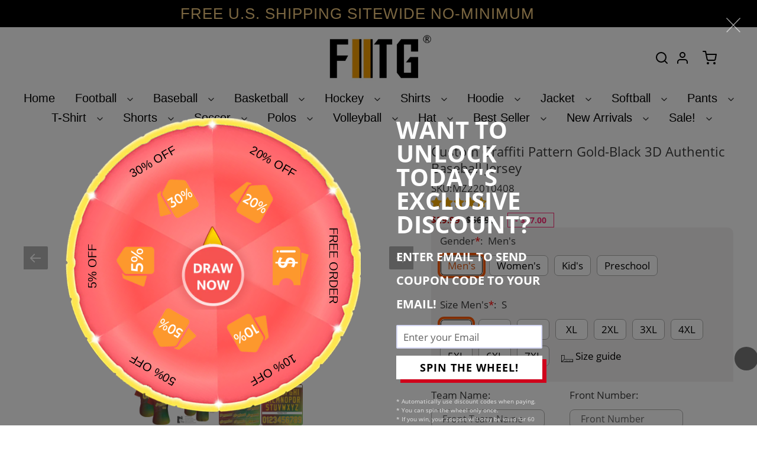

--- FILE ---
content_type: text/html; charset=utf-8
request_url: https://www.fiitgcustom.com/products/custom-gold-baseball-authentic-black-jersey-graffiti-pattern-3d-pattern-design-graffitip0109-outlet
body_size: 59349
content:





























 



<!doctype html>
<html class="no-js" lang="en">
<head>
 <script> var ytProduct={"id":7597222527202,"title":"Custom Graffiti Pattern Gold-Black 3D Authentic Baseball Jersey","handle":"custom-gold-baseball-authentic-black-jersey-graffiti-pattern-3d-pattern-design-graffitip0109-outlet","description":"Its classic full-button design features the name and number You Custom, leaving no doubt you'll have a unique look with this jersey! \u003cbr\u003eFeatures: \u003cbr\u003e1. Material: 100% Polyester \u003cbr\u003e2. Jersey with stitched tackle twill name \u0026amp; number \u003cbr\u003e3. Moisture-wicking fabric has spongy handle, good draping property and elasticity as well as good dimensional stability and wrinkle-resistance \u003cbr\u003e4. Breathable \u0026amp; Quick-Drying \u003cbr\u003e5. Athletic Cut \u0026amp; Exquisite stitching not easy to fall off \u003cbr\u003e6. Rounded droptail hem \u003cbr\u003e7. Full-button front \u003cbr\u003e8. Tagless Collar offers clean comfort \u003cbr\u003e9. Machine wash, Do Not Tumble Dry \u003cbr\u003e10. Imported \u003cbr\u003e11. Non-alcoholic Available For Wiping or Washing","published_at":"2022-02-08T09:00:17+08:00","created_at":"2022-02-08T09:00:17+08:00","vendor":"FiitgCustom","type":"Authentic Baseball","tags":["3D Pattern","Font-Gold","Graffiti Pattern","Theme"],"price":2999,"price_min":2999,"price_max":2999,"available":true,"price_varies":false,"compare_at_price":5699,"compare_at_price_min":5699,"compare_at_price_max":5699,"compare_at_price_varies":false,"variants":[{"id":42452779270370,"title":"Default Title","option1":"Default Title","option2":null,"option3":null,"sku":"GraffitiP0109","requires_shipping":true,"taxable":false,"featured_image":null,"available":true,"name":"Custom Graffiti Pattern Gold-Black 3D Authentic Baseball Jersey","public_title":null,"options":["Default Title"],"price":2999,"weight":0,"compare_at_price":5699,"inventory_management":"shopify","barcode":"MZ22010408","requires_selling_plan":false,"selling_plan_allocations":[]}],"images":["\/\/www.fiitgcustom.com\/cdn\/shop\/products\/graffiti_pattern_0109.jpg?v=1644282334","\/\/www.fiitgcustom.com\/cdn\/shop\/products\/graffiti_pattern_0109-1.jpg?v=1644282333","\/\/www.fiitgcustom.com\/cdn\/shop\/products\/graffiti_pattern_0109-2.jpg?v=1644282334","\/\/www.fiitgcustom.com\/cdn\/shop\/products\/graffiti_pattern_0109-3.jpg?v=1644282334","\/\/www.fiitgcustom.com\/cdn\/shop\/products\/graffiti_pattern_0109-4.jpg?v=1644282334"],"featured_image":"\/\/www.fiitgcustom.com\/cdn\/shop\/products\/graffiti_pattern_0109.jpg?v=1644282334","options":["Title"],"media":[{"alt":null,"id":29215638454498,"position":1,"preview_image":{"aspect_ratio":1.0,"height":1001,"width":1001,"src":"\/\/www.fiitgcustom.com\/cdn\/shop\/products\/graffiti_pattern_0109.jpg?v=1644282334"},"aspect_ratio":1.0,"height":1001,"media_type":"image","src":"\/\/www.fiitgcustom.com\/cdn\/shop\/products\/graffiti_pattern_0109.jpg?v=1644282334","width":1001},{"alt":null,"id":29215638487266,"position":2,"preview_image":{"aspect_ratio":1.0,"height":1001,"width":1001,"src":"\/\/www.fiitgcustom.com\/cdn\/shop\/products\/graffiti_pattern_0109-1.jpg?v=1644282333"},"aspect_ratio":1.0,"height":1001,"media_type":"image","src":"\/\/www.fiitgcustom.com\/cdn\/shop\/products\/graffiti_pattern_0109-1.jpg?v=1644282333","width":1001},{"alt":null,"id":29215638520034,"position":3,"preview_image":{"aspect_ratio":1.0,"height":1500,"width":1500,"src":"\/\/www.fiitgcustom.com\/cdn\/shop\/products\/graffiti_pattern_0109-2.jpg?v=1644282334"},"aspect_ratio":1.0,"height":1500,"media_type":"image","src":"\/\/www.fiitgcustom.com\/cdn\/shop\/products\/graffiti_pattern_0109-2.jpg?v=1644282334","width":1500},{"alt":null,"id":29215638552802,"position":4,"preview_image":{"aspect_ratio":1.0,"height":1500,"width":1500,"src":"\/\/www.fiitgcustom.com\/cdn\/shop\/products\/graffiti_pattern_0109-3.jpg?v=1644282334"},"aspect_ratio":1.0,"height":1500,"media_type":"image","src":"\/\/www.fiitgcustom.com\/cdn\/shop\/products\/graffiti_pattern_0109-3.jpg?v=1644282334","width":1500},{"alt":null,"id":29215638585570,"position":5,"preview_image":{"aspect_ratio":1.0,"height":1500,"width":1500,"src":"\/\/www.fiitgcustom.com\/cdn\/shop\/products\/graffiti_pattern_0109-4.jpg?v=1644282334"},"aspect_ratio":1.0,"height":1500,"media_type":"image","src":"\/\/www.fiitgcustom.com\/cdn\/shop\/products\/graffiti_pattern_0109-4.jpg?v=1644282334","width":1500}],"requires_selling_plan":false,"selling_plan_groups":[],"content":"Its classic full-button design features the name and number You Custom, leaving no doubt you'll have a unique look with this jersey! \u003cbr\u003eFeatures: \u003cbr\u003e1. Material: 100% Polyester \u003cbr\u003e2. Jersey with stitched tackle twill name \u0026amp; number \u003cbr\u003e3. Moisture-wicking fabric has spongy handle, good draping property and elasticity as well as good dimensional stability and wrinkle-resistance \u003cbr\u003e4. Breathable \u0026amp; Quick-Drying \u003cbr\u003e5. Athletic Cut \u0026amp; Exquisite stitching not easy to fall off \u003cbr\u003e6. Rounded droptail hem \u003cbr\u003e7. Full-button front \u003cbr\u003e8. Tagless Collar offers clean comfort \u003cbr\u003e9. Machine wash, Do Not Tumble Dry \u003cbr\u003e10. Imported \u003cbr\u003e11. Non-alcoholic Available For Wiping or Washing"}; ytSettings ={"fallback":"default","auto_select":"on","load_main_image":"on","replaceImage":"on","border_style":"round","tooltips":"show","sold_out_style":"transparent","theme":"light","jumbo_colors":"medium","jumbo_images":"medium","circle_swatches":"","inventory_style":"amazon","override_ajax":"on","add_price_addons":"off","money_format2":"<span class=money>${{amount}} USD</span>","money_format_without_currency":"<span class=money>${{amount}}</span>","show_currency":"off","global_auto_image_options":"","global_color_options":"","global_colors":[{"key":"","value":"ecf42f"}],"shop_currency":"USD"}; window.bcpo = window.bcpo || {}; ytCart = {"note":null,"attributes":{},"original_total_price":0,"total_price":0,"total_discount":0,"total_weight":0.0,"item_count":0,"items":[],"requires_shipping":false,"currency":"USD","items_subtotal_price":0,"cart_level_discount_applications":[],"checkout_charge_amount":0};</script>
  <link rel="stylesheet" href="https://ik.imagekit.io/soufeel/en/skin/frontend/smartwave/default/custom/font/iconfont.css">
  <link  type="text/css" rel="stylesheet" href="https://bigtur.360yituo.com/turntable/index.css">
  <link rel="stylesheet" type="text/css" href="https://bigtur.360yituo.com/turntable/customized2.css?v=1.0"> 
  <meta charset="utf-8">
  <meta http-equiv="X-UA-Compatible" content="IE=edge,chrome=1">
  <meta name="viewport" content="width=device-width,initial-scale=1,user-scalable=no">
  <meta name="theme-color" content="#3a3a3a">
  <meta name="google-site-verification" content="RRdh2T1RBptV8dubyfbxMv0x6E90zC1-aOFf_B_wr_Q" /><link rel="canonical" href="https://www.fiitgcustom.com/products/custom-gold-baseball-authentic-black-jersey-graffiti-pattern-3d-pattern-design-graffitip0109-outlet"><link rel="shortcut icon" href="//www.fiitgcustom.com/cdn/shop/files/QQ_20200731190455_32x32.png?v=1613577857" type="image/png"><title>Custom Graffiti Pattern Gold-Black 3D Pattern Design Authentic Baseball Jersey Fast Shipping
&ndash; FiitgCustom</title><meta name="description" content="Cheap Baseball Black Authentic 3D Pattern Design Jersey Gold Graffiti Pattern Online Shop Sale."><script src="//www.fiitgcustom.com/cdn/shop/t/38/assets/jquery-3.5.1.min.js?v=133494139889153862371679473742"></script>
  <script  src="https://bigtur.360yituo.com/turntable/index.js"></script>
 <script  src="https://bigtur.360yituo.com/turntable/lucky-canvas.js"></script>
<script  src="https://bigtur.360yituo.com/turntable/customized_formal.js?v=1.2"></script>
  <!-- /snippets/social-meta-tags.liquid -->




<meta property="og:site_name" content="FiitgCustom">
<meta property="og:url" content="https://www.fiitgcustom.com/products/custom-gold-baseball-authentic-black-jersey-graffiti-pattern-3d-pattern-design-graffitip0109-outlet">
<meta property="og:title" content="Custom Graffiti Pattern Gold-Black 3D Authentic Baseball Jersey">
<meta property="og:type" content="product">
<meta property="og:description" content="Cheap Baseball Black Authentic 3D Pattern Design Jersey Gold Graffiti Pattern Online Shop Sale.">

  <meta property="og:price:amount" content="29.99">
  <meta property="og:price:currency" content="USD">

<meta property="og:image" content="http://www.fiitgcustom.com/cdn/shop/products/graffiti_pattern_0109_1200x1200.jpg?v=1644282334"><meta property="og:image" content="http://www.fiitgcustom.com/cdn/shop/products/graffiti_pattern_0109-1_1200x1200.jpg?v=1644282333"><meta property="og:image" content="http://www.fiitgcustom.com/cdn/shop/products/graffiti_pattern_0109-2_1200x1200.jpg?v=1644282334">
<meta property="og:image:secure_url" content="https://www.fiitgcustom.com/cdn/shop/products/graffiti_pattern_0109_1200x1200.jpg?v=1644282334"><meta property="og:image:secure_url" content="https://www.fiitgcustom.com/cdn/shop/products/graffiti_pattern_0109-1_1200x1200.jpg?v=1644282333"><meta property="og:image:secure_url" content="https://www.fiitgcustom.com/cdn/shop/products/graffiti_pattern_0109-2_1200x1200.jpg?v=1644282334">


<meta name="twitter:card" content="summary_large_image">
<meta name="twitter:title" content="Custom Graffiti Pattern Gold-Black 3D Authentic Baseball Jersey">
<meta name="twitter:description" content="Cheap Baseball Black Authentic 3D Pattern Design Jersey Gold Graffiti Pattern Online Shop Sale.">


  <link href="//www.fiitgcustom.com/cdn/shop/t/38/assets/theme.scss.css?v=99677115521139308561699956205" rel="stylesheet" type="text/css" media="all" />
  <link href="//www.fiitgcustom.com/cdn/shop/t/38/assets/new_css.css?v=131830762114047013011740104577" rel="stylesheet" type="text/css" media="all" />

  <script>
    var theme = {
      breakpoints: {
        medium: 750,
        large: 990,
        widescreen: 1400
      },
      strings: {
        addToCart: "Add to cart",
        soldOut: "Sold out",
        unavailable: "Unavailable",
        regularPrice: "Regular price",
        salePrice: "Sale price",
        sale: "Sale",
        fromLowestPrice: "from [price]",
        vendor: "Vendor",
        showMore: "Show More",
        showLess: "Show Less",
        searchFor: "Search for",
        addressError: "Error looking up that address",
        addressNoResults: "No results for that address",
        addressQueryLimit: "You have exceeded the Google API usage limit. Consider upgrading to a \u003ca href=\"https:\/\/developers.google.com\/maps\/premium\/usage-limits\"\u003ePremium Plan\u003c\/a\u003e.",
        authError: "There was a problem authenticating your Google Maps account.",
        newWindow: "Opens in a new window.",
        external: "Opens external website.",
        newWindowExternal: "Opens external website in a new window.",
        removeLabel: "Remove [product]",
        update: "Update",
        quantity: "Quantity",
        discountedTotal: "Discounted total",
        regularTotal: "Regular total",
        priceColumn: "See Price column for discount details.",
        quantityMinimumMessage: "Quantity must be 1 or more",
        cartError: "There was an error while updating your cart. Please try again.",
        removedItemMessage: "Removed \u003cspan class=\"cart__removed-product-details\"\u003e([quantity]) [link]\u003c\/span\u003e from your cart.",
        unitPrice: "Unit price",
        unitPriceSeparator: "per",
        oneCartCount: "1 item",
        otherCartCount: "[count] items",
        quantityLabel: "Quantity: [count]",
        products: "Products",
        loading: "Loading",
        number_of_results: "[result_number] of [results_count]",
        number_of_results_found: "[results_count] results found",
        one_result_found: "1 result found"
      },
      moneyFormat: "\u003cspan class=money\u003e${{amount}}\u003c\/span\u003e",
      moneyFormatWithCurrency: "\u003cspan class=money\u003e${{amount}} USD\u003c\/span\u003e",
      settings: {
        predictiveSearchEnabled: true,
        predictiveSearchShowPrice: false,
        predictiveSearchShowVendor: false
      }
    }

    document.documentElement.className = document.documentElement.className.replace('no-js', 'js');
  </script>
<!-- 统计代码 start -->

<!-- 重要勿删 Global site tag (gtag.js) - Google Analytics 谷歌流量统计代码 start -->
<script async src="https://www.googletagmanager.com/gtag/js?id=AW-584607712"></script>
<script>
  window.dataLayer = window.dataLayer || [];
  function gtag(){dataLayer.push(arguments);}
  gtag('js', new Date());

  gtag('config', 'AW-584607712');
</script> 
  
<script>
  gtag('event', 'conversion', {
      'send_to': 'AW-584607712/VcZCCN-frd8BEODP4ZYC',
      'transaction_id': ''
  });
</script>
<!-- 重要勿删 Global site tag (gtag.js) - Google Analytics 谷歌流量统计代码 end -->
<!-- 统计代码 end --><script src="//www.fiitgcustom.com/cdn/shop/t/38/assets/lazysizes.js?v=94224023136283657951679473742" async="async"></script>
  <script src="//www.fiitgcustom.com/cdn/shop/t/38/assets/vendor.js?v=85833464202832145531679473742" defer="defer"></script>
  <script src="//www.fiitgcustom.com/cdn/shop/t/38/assets/theme.js?v=92803982753576368821736993717" defer="defer"></script>
  <script src="//www.fiitgcustom.com/cdn/shop/t/38/assets/storeifyapps-formbuilder-script.js?v=176621976515249396691679473742"></script>
    
  <script src="//www.fiitgcustom.com/cdn/shop/t/38/assets/new_function.js?v=24533093756795595811689843541"></script>
        
  <script>window.performance && window.performance.mark && window.performance.mark('shopify.content_for_header.start');</script><meta id="shopify-digital-wallet" name="shopify-digital-wallet" content="/42552787110/digital_wallets/dialog">
<meta name="shopify-checkout-api-token" content="e01b6e097defaa4039eaad9bb46f844e">
<meta id="in-context-paypal-metadata" data-shop-id="42552787110" data-venmo-supported="false" data-environment="production" data-locale="en_US" data-paypal-v4="true" data-currency="USD">
<link rel="alternate" type="application/json+oembed" href="https://www.fiitgcustom.com/products/custom-gold-baseball-authentic-black-jersey-graffiti-pattern-3d-pattern-design-graffitip0109-outlet.oembed">
<script async="async" src="/checkouts/internal/preloads.js?locale=en-US"></script>
<script id="shopify-features" type="application/json">{"accessToken":"e01b6e097defaa4039eaad9bb46f844e","betas":["rich-media-storefront-analytics"],"domain":"www.fiitgcustom.com","predictiveSearch":true,"shopId":42552787110,"locale":"en"}</script>
<script>var Shopify = Shopify || {};
Shopify.shop = "fiitgcustom.myshopify.com";
Shopify.locale = "en";
Shopify.currency = {"active":"USD","rate":"1.0"};
Shopify.country = "US";
Shopify.theme = {"name":"fiitgcustom","id":136972665058,"schema_name":"Debut","schema_version":"16.6.0","theme_store_id":null,"role":"main"};
Shopify.theme.handle = "null";
Shopify.theme.style = {"id":null,"handle":null};
Shopify.cdnHost = "www.fiitgcustom.com/cdn";
Shopify.routes = Shopify.routes || {};
Shopify.routes.root = "/";</script>
<script type="module">!function(o){(o.Shopify=o.Shopify||{}).modules=!0}(window);</script>
<script>!function(o){function n(){var o=[];function n(){o.push(Array.prototype.slice.apply(arguments))}return n.q=o,n}var t=o.Shopify=o.Shopify||{};t.loadFeatures=n(),t.autoloadFeatures=n()}(window);</script>
<script id="shop-js-analytics" type="application/json">{"pageType":"product"}</script>
<script defer="defer" async type="module" src="//www.fiitgcustom.com/cdn/shopifycloud/shop-js/modules/v2/client.init-shop-cart-sync_C5BV16lS.en.esm.js"></script>
<script defer="defer" async type="module" src="//www.fiitgcustom.com/cdn/shopifycloud/shop-js/modules/v2/chunk.common_CygWptCX.esm.js"></script>
<script type="module">
  await import("//www.fiitgcustom.com/cdn/shopifycloud/shop-js/modules/v2/client.init-shop-cart-sync_C5BV16lS.en.esm.js");
await import("//www.fiitgcustom.com/cdn/shopifycloud/shop-js/modules/v2/chunk.common_CygWptCX.esm.js");

  window.Shopify.SignInWithShop?.initShopCartSync?.({"fedCMEnabled":true,"windoidEnabled":true});

</script>
<script>(function() {
  var isLoaded = false;
  function asyncLoad() {
    if (isLoaded) return;
    isLoaded = true;
    var urls = ["https:\/\/d9fvwtvqz2fm1.cloudfront.net\/shop\/js\/discount-on-cart-pro.min.js?shop=fiitgcustom.myshopify.com"];
    for (var i = 0; i < urls.length; i++) {
      var s = document.createElement('script');
      s.type = 'text/javascript';
      s.async = true;
      s.src = urls[i];
      var x = document.getElementsByTagName('script')[0];
      x.parentNode.insertBefore(s, x);
    }
  };
  if(window.attachEvent) {
    window.attachEvent('onload', asyncLoad);
  } else {
    window.addEventListener('load', asyncLoad, false);
  }
})();</script>
<script id="__st">var __st={"a":42552787110,"offset":28800,"reqid":"0a7ca1a3-886b-47e6-b5d5-c4f667aac5cd-1768807921","pageurl":"www.fiitgcustom.com\/products\/custom-gold-baseball-authentic-black-jersey-graffiti-pattern-3d-pattern-design-graffitip0109-outlet","u":"1c81637b6523","p":"product","rtyp":"product","rid":7597222527202};</script>
<script>window.ShopifyPaypalV4VisibilityTracking = true;</script>
<script id="captcha-bootstrap">!function(){'use strict';const t='contact',e='account',n='new_comment',o=[[t,t],['blogs',n],['comments',n],[t,'customer']],c=[[e,'customer_login'],[e,'guest_login'],[e,'recover_customer_password'],[e,'create_customer']],r=t=>t.map((([t,e])=>`form[action*='/${t}']:not([data-nocaptcha='true']) input[name='form_type'][value='${e}']`)).join(','),a=t=>()=>t?[...document.querySelectorAll(t)].map((t=>t.form)):[];function s(){const t=[...o],e=r(t);return a(e)}const i='password',u='form_key',d=['recaptcha-v3-token','g-recaptcha-response','h-captcha-response',i],f=()=>{try{return window.sessionStorage}catch{return}},m='__shopify_v',_=t=>t.elements[u];function p(t,e,n=!1){try{const o=window.sessionStorage,c=JSON.parse(o.getItem(e)),{data:r}=function(t){const{data:e,action:n}=t;return t[m]||n?{data:e,action:n}:{data:t,action:n}}(c);for(const[e,n]of Object.entries(r))t.elements[e]&&(t.elements[e].value=n);n&&o.removeItem(e)}catch(o){console.error('form repopulation failed',{error:o})}}const l='form_type',E='cptcha';function T(t){t.dataset[E]=!0}const w=window,h=w.document,L='Shopify',v='ce_forms',y='captcha';let A=!1;((t,e)=>{const n=(g='f06e6c50-85a8-45c8-87d0-21a2b65856fe',I='https://cdn.shopify.com/shopifycloud/storefront-forms-hcaptcha/ce_storefront_forms_captcha_hcaptcha.v1.5.2.iife.js',D={infoText:'Protected by hCaptcha',privacyText:'Privacy',termsText:'Terms'},(t,e,n)=>{const o=w[L][v],c=o.bindForm;if(c)return c(t,g,e,D).then(n);var r;o.q.push([[t,g,e,D],n]),r=I,A||(h.body.append(Object.assign(h.createElement('script'),{id:'captcha-provider',async:!0,src:r})),A=!0)});var g,I,D;w[L]=w[L]||{},w[L][v]=w[L][v]||{},w[L][v].q=[],w[L][y]=w[L][y]||{},w[L][y].protect=function(t,e){n(t,void 0,e),T(t)},Object.freeze(w[L][y]),function(t,e,n,w,h,L){const[v,y,A,g]=function(t,e,n){const i=e?o:[],u=t?c:[],d=[...i,...u],f=r(d),m=r(i),_=r(d.filter((([t,e])=>n.includes(e))));return[a(f),a(m),a(_),s()]}(w,h,L),I=t=>{const e=t.target;return e instanceof HTMLFormElement?e:e&&e.form},D=t=>v().includes(t);t.addEventListener('submit',(t=>{const e=I(t);if(!e)return;const n=D(e)&&!e.dataset.hcaptchaBound&&!e.dataset.recaptchaBound,o=_(e),c=g().includes(e)&&(!o||!o.value);(n||c)&&t.preventDefault(),c&&!n&&(function(t){try{if(!f())return;!function(t){const e=f();if(!e)return;const n=_(t);if(!n)return;const o=n.value;o&&e.removeItem(o)}(t);const e=Array.from(Array(32),(()=>Math.random().toString(36)[2])).join('');!function(t,e){_(t)||t.append(Object.assign(document.createElement('input'),{type:'hidden',name:u})),t.elements[u].value=e}(t,e),function(t,e){const n=f();if(!n)return;const o=[...t.querySelectorAll(`input[type='${i}']`)].map((({name:t})=>t)),c=[...d,...o],r={};for(const[a,s]of new FormData(t).entries())c.includes(a)||(r[a]=s);n.setItem(e,JSON.stringify({[m]:1,action:t.action,data:r}))}(t,e)}catch(e){console.error('failed to persist form',e)}}(e),e.submit())}));const S=(t,e)=>{t&&!t.dataset[E]&&(n(t,e.some((e=>e===t))),T(t))};for(const o of['focusin','change'])t.addEventListener(o,(t=>{const e=I(t);D(e)&&S(e,y())}));const B=e.get('form_key'),M=e.get(l),P=B&&M;t.addEventListener('DOMContentLoaded',(()=>{const t=y();if(P)for(const e of t)e.elements[l].value===M&&p(e,B);[...new Set([...A(),...v().filter((t=>'true'===t.dataset.shopifyCaptcha))])].forEach((e=>S(e,t)))}))}(h,new URLSearchParams(w.location.search),n,t,e,['guest_login'])})(!0,!0)}();</script>
<script integrity="sha256-4kQ18oKyAcykRKYeNunJcIwy7WH5gtpwJnB7kiuLZ1E=" data-source-attribution="shopify.loadfeatures" defer="defer" src="//www.fiitgcustom.com/cdn/shopifycloud/storefront/assets/storefront/load_feature-a0a9edcb.js" crossorigin="anonymous"></script>
<script data-source-attribution="shopify.dynamic_checkout.dynamic.init">var Shopify=Shopify||{};Shopify.PaymentButton=Shopify.PaymentButton||{isStorefrontPortableWallets:!0,init:function(){window.Shopify.PaymentButton.init=function(){};var t=document.createElement("script");t.src="https://www.fiitgcustom.com/cdn/shopifycloud/portable-wallets/latest/portable-wallets.en.js",t.type="module",document.head.appendChild(t)}};
</script>
<script data-source-attribution="shopify.dynamic_checkout.buyer_consent">
  function portableWalletsHideBuyerConsent(e){var t=document.getElementById("shopify-buyer-consent"),n=document.getElementById("shopify-subscription-policy-button");t&&n&&(t.classList.add("hidden"),t.setAttribute("aria-hidden","true"),n.removeEventListener("click",e))}function portableWalletsShowBuyerConsent(e){var t=document.getElementById("shopify-buyer-consent"),n=document.getElementById("shopify-subscription-policy-button");t&&n&&(t.classList.remove("hidden"),t.removeAttribute("aria-hidden"),n.addEventListener("click",e))}window.Shopify?.PaymentButton&&(window.Shopify.PaymentButton.hideBuyerConsent=portableWalletsHideBuyerConsent,window.Shopify.PaymentButton.showBuyerConsent=portableWalletsShowBuyerConsent);
</script>
<script>
  function portableWalletsCleanup(e){e&&e.src&&console.error("Failed to load portable wallets script "+e.src);var t=document.querySelectorAll("shopify-accelerated-checkout .shopify-payment-button__skeleton, shopify-accelerated-checkout-cart .wallet-cart-button__skeleton"),e=document.getElementById("shopify-buyer-consent");for(let e=0;e<t.length;e++)t[e].remove();e&&e.remove()}function portableWalletsNotLoadedAsModule(e){e instanceof ErrorEvent&&"string"==typeof e.message&&e.message.includes("import.meta")&&"string"==typeof e.filename&&e.filename.includes("portable-wallets")&&(window.removeEventListener("error",portableWalletsNotLoadedAsModule),window.Shopify.PaymentButton.failedToLoad=e,"loading"===document.readyState?document.addEventListener("DOMContentLoaded",window.Shopify.PaymentButton.init):window.Shopify.PaymentButton.init())}window.addEventListener("error",portableWalletsNotLoadedAsModule);
</script>

<script type="module" src="https://www.fiitgcustom.com/cdn/shopifycloud/portable-wallets/latest/portable-wallets.en.js" onError="portableWalletsCleanup(this)" crossorigin="anonymous"></script>
<script nomodule>
  document.addEventListener("DOMContentLoaded", portableWalletsCleanup);
</script>

<link id="shopify-accelerated-checkout-styles" rel="stylesheet" media="screen" href="https://www.fiitgcustom.com/cdn/shopifycloud/portable-wallets/latest/accelerated-checkout-backwards-compat.css" crossorigin="anonymous">
<style id="shopify-accelerated-checkout-cart">
        #shopify-buyer-consent {
  margin-top: 1em;
  display: inline-block;
  width: 100%;
}

#shopify-buyer-consent.hidden {
  display: none;
}

#shopify-subscription-policy-button {
  background: none;
  border: none;
  padding: 0;
  text-decoration: underline;
  font-size: inherit;
  cursor: pointer;
}

#shopify-subscription-policy-button::before {
  box-shadow: none;
}

      </style>

<script>window.performance && window.performance.mark && window.performance.mark('shopify.content_for_header.end');</script>
  <link href="//www.fiitgcustom.com/cdn/shop/t/38/assets/shopstorm-apps.scss.css?v=71467460496362276441679473742" rel="stylesheet" type="text/css" media="all" />
    <link href="//www.fiitgcustom.com/cdn/shop/t/38/assets/storeifyapps-formbuilder-styles.css?v=152136143179707823631679473742" rel="stylesheet" type="text/css" media="all" />
  

  
  <!-- GSSTART Slider code start. Do not change -->
<script>document.write('<script src="' + 'https://gravity-software.com//js/shopify/slider_prod7597222527202.js?v=' + Math.floor(Math.random() * 100) + '"\><\/script>'); </script> <script type="text/javascript" src="https://gravity-software.com/js/shopify/slider_shopballscity12455.js?v=e66bbb1a00921d680de5ed86eddf5c7c"></script> <link rel="stylesheet" href="https://gravity-software.com/js/shopify/rondell/jquery.rondellf12455.css?v=e66bbb1a00921d680de5ed86eddf5c7c"/> 
 
<script>

var imageDimensionsWidth = {};
var imageDimensionsHeight = {};
var imageSrcAttr = {};
var altTag = {};  

  var productImagesGS = [];
var productImagesGSUrls = [];

  var productImageUrl = "products/graffiti_pattern_0109.jpg";
  var dotPosition = productImageUrl.lastIndexOf(".");
  productImageUrl = productImageUrl.substr(0, dotPosition);
  productImagesGS.push(productImageUrl);
  imageDimensionsWidth[36661208383714] = "1001";
  imageDimensionsHeight[36661208383714] = "1001";
  altTag[36661208383714] = "Custom Graffiti Pattern Gold-Black 3D Authentic Baseball Jersey";
  imageSrcAttr[36661208383714] = "products/graffiti_pattern_0109.jpg";
  productImagesGSUrls.push("//www.fiitgcustom.com/cdn/shop/products/graffiti_pattern_0109_600x.jpg?v=1644282334");

  var productImageUrl = "products/graffiti_pattern_0109-1.jpg";
  var dotPosition = productImageUrl.lastIndexOf(".");
  productImageUrl = productImageUrl.substr(0, dotPosition);
  productImagesGS.push(productImageUrl);
  imageDimensionsWidth[36661208252642] = "1001";
  imageDimensionsHeight[36661208252642] = "1001";
  altTag[36661208252642] = "Custom Graffiti Pattern Gold-Black 3D Authentic Baseball Jersey";
  imageSrcAttr[36661208252642] = "products/graffiti_pattern_0109-1.jpg";
  productImagesGSUrls.push("//www.fiitgcustom.com/cdn/shop/products/graffiti_pattern_0109-1_600x.jpg?v=1644282333");

  var productImageUrl = "products/graffiti_pattern_0109-2.jpg";
  var dotPosition = productImageUrl.lastIndexOf(".");
  productImageUrl = productImageUrl.substr(0, dotPosition);
  productImagesGS.push(productImageUrl);
  imageDimensionsWidth[36661208318178] = "1500";
  imageDimensionsHeight[36661208318178] = "1500";
  altTag[36661208318178] = "Custom Graffiti Pattern Gold-Black 3D Authentic Baseball Jersey";
  imageSrcAttr[36661208318178] = "products/graffiti_pattern_0109-2.jpg";
  productImagesGSUrls.push("//www.fiitgcustom.com/cdn/shop/products/graffiti_pattern_0109-2_600x.jpg?v=1644282334");

  var productImageUrl = "products/graffiti_pattern_0109-3.jpg";
  var dotPosition = productImageUrl.lastIndexOf(".");
  productImageUrl = productImageUrl.substr(0, dotPosition);
  productImagesGS.push(productImageUrl);
  imageDimensionsWidth[36661208285410] = "1500";
  imageDimensionsHeight[36661208285410] = "1500";
  altTag[36661208285410] = "Custom Graffiti Pattern Gold-Black 3D Authentic Baseball Jersey";
  imageSrcAttr[36661208285410] = "products/graffiti_pattern_0109-3.jpg";
  productImagesGSUrls.push("//www.fiitgcustom.com/cdn/shop/products/graffiti_pattern_0109-3_600x.jpg?v=1644282334");

  var productImageUrl = "products/graffiti_pattern_0109-4.jpg";
  var dotPosition = productImageUrl.lastIndexOf(".");
  productImageUrl = productImageUrl.substr(0, dotPosition);
  productImagesGS.push(productImageUrl);
  imageDimensionsWidth[36661208350946] = "1500";
  imageDimensionsHeight[36661208350946] = "1500";
  altTag[36661208350946] = "Custom Graffiti Pattern Gold-Black 3D Authentic Baseball Jersey";
  imageSrcAttr[36661208350946] = "products/graffiti_pattern_0109-4.jpg";
  productImagesGSUrls.push("//www.fiitgcustom.com/cdn/shop/products/graffiti_pattern_0109-4_600x.jpg?v=1644282334");

</script>

<!-- Slider code end. Do not change GSEND -->
  
  <script data-cfasync='false' class='jdgm-settings-script'>window.jdgmSettings={"pagination":5,"badge_star_color":"#fcaf03","hide_badge_preview_if_no_reviews":true,"widget_star_color":"#fcaf03","verified_badge_placement":"left-of-reviewer-name","widget_location_format":"country_iso_code","all_reviews_include_out_of_store_products":true,"widget_theme":"leex","show_pictures_on_all_rev_page_mobile":true,"show_pictures_on_all_rev_page_desktop":true,"add_json_ld_snippet_on_all_reviews_page":true,"preview_badge_collection_page_install_preference":true,"preview_badge_product_page_install_preference":true,"review_widget_best_location":true,"platform":"shopify","reply_name":"PrivateCustom","footer":true,"autopublish":true,"review_dates":true,"enable_custom_form":false};</script> <style class='jdgm-settings-style'>.jdgm-xx{left:0}:not(.jdgm-prev-badge__stars)>.jdgm-star{color:#fcaf03}.jdgm-preview-badge .jdgm-star.jdgm-star{color:#fcaf03}.jdgm-prev-badge[data-average-rating='0.00']{display:none !important}.jdgm-author-all-initials{display:none !important}.jdgm-author-last-initial{display:none !important}.jdgm-rev__replier:before{content:'ballscity.com'}.jdgm-rev__prod-link-prefix:before{content:'about'}.jdgm-rev__out-of-store-text:before{content:'(out of store)'}.jdgm-preview-badge[data-template="index"]{display:none !important}.jdgm-verified-count-badget[data-from-snippet="true"]{display:none !important}.jdgm-carousel-wrapper[data-from-snippet="true"]{display:none !important}.jdgm-all-reviews-text[data-from-snippet="true"]{display:none !important}.jdgm-histogram{display:none !important}.jdgm-widget .jdgm-sort-dropdown-wrapper{margin-top:12px}
<style class='jdgm-miracle-styles'>
  @-webkit-keyframes jdgm-spin{0%{-webkit-transform:rotate(0deg);-ms-transform:rotate(0deg);transform:rotate(0deg)}100%{-webkit-transform:rotate(359deg);-ms-transform:rotate(359deg);transform:rotate(359deg)}}@keyframes jdgm-spin{0%{-webkit-transform:rotate(0deg);-ms-transform:rotate(0deg);transform:rotate(0deg)}100%{-webkit-transform:rotate(359deg);-ms-transform:rotate(359deg);transform:rotate(359deg)}}@font-face{font-family:'JudgemeStar';src:url("[data-uri]") format("woff");font-weight:normal;font-style:normal}.jdgm-star{font-family:'JudgemeStar';display:inline !important;text-decoration:none !important;padding:0 2px 0 0 !important;margin:0 !important;font-weight:bold;opacity:1;-webkit-font-smoothing:antialiased;-moz-osx-font-smoothing:grayscale}.jdgm-star:hover{opacity:1}.jdgm-star:last-of-type{padding:0 !important}.jdgm-star.jdgm--on:before{content:"\e000"}.jdgm-star.jdgm--off:before{content:"\e001"}.jdgm-star.jdgm--half:before{content:"\e002"}.jdgm-widget *{margin:0;line-height:1.4;-webkit-box-sizing:border-box;-moz-box-sizing:border-box;box-sizing:border-box;-webkit-overflow-scrolling:touch}.jdgm-hidden{display:none !important;visibility:hidden !important}.jdgm-temp-hidden{display:none}.jdgm-spinner{width:40px;height:40px;margin:auto;border-radius:50%;border-top:2px solid #eee;border-right:2px solid #eee;border-bottom:2px solid #eee;border-left:2px solid #ccc;-webkit-animation:jdgm-spin 0.8s infinite linear;animation:jdgm-spin 0.8s infinite linear}.jdgm-prev-badge{display:block !important}

</style>
  




<script>
  function KDStrikeoutSubtotal(subtotalSelector){
    var subTotalHtml = `<span class=money>$0.00</span>`.replace('"', '\"');
    var newTotalHtml = `<span class=money>$-0.10</span>`.replace('"', '\"');
    document.querySelector(subtotalSelector).innerHTML = "<del class='af_del_overwrite'>"+ subTotalHtml + "</del> " + newTotalHtml;
  }
</script><!-- BEGIN app block: shopify://apps/easy-variant-images/blocks/embed_via/bfecabd5-49af-4d37-8214-f0f4649f4cb3 --><!-- BEGIN app snippet: mvi --><script> 
var spice_mainObject = {};
var spice_allImages = [];
var spice_commonImages;
var spice_varImages = [];
var spice_variantImages;
var spice_tempObject = {};
var spice_allTags = [];
var spice_allVariants = [];
var spice_allImagesNoVideo = [];
var spice_evi_productJSON = {"id":7597222527202,"title":"Custom Graffiti Pattern Gold-Black 3D Authentic Baseball Jersey","handle":"custom-gold-baseball-authentic-black-jersey-graffiti-pattern-3d-pattern-design-graffitip0109-outlet","description":"Its classic full-button design features the name and number You Custom, leaving no doubt you'll have a unique look with this jersey! \u003cbr\u003eFeatures: \u003cbr\u003e1. Material: 100% Polyester \u003cbr\u003e2. Jersey with stitched tackle twill name \u0026amp; number \u003cbr\u003e3. Moisture-wicking fabric has spongy handle, good draping property and elasticity as well as good dimensional stability and wrinkle-resistance \u003cbr\u003e4. Breathable \u0026amp; Quick-Drying \u003cbr\u003e5. Athletic Cut \u0026amp; Exquisite stitching not easy to fall off \u003cbr\u003e6. Rounded droptail hem \u003cbr\u003e7. Full-button front \u003cbr\u003e8. Tagless Collar offers clean comfort \u003cbr\u003e9. Machine wash, Do Not Tumble Dry \u003cbr\u003e10. Imported \u003cbr\u003e11. Non-alcoholic Available For Wiping or Washing","published_at":"2022-02-08T09:00:17+08:00","created_at":"2022-02-08T09:00:17+08:00","vendor":"FiitgCustom","type":"Authentic Baseball","tags":["3D Pattern","Font-Gold","Graffiti Pattern","Theme"],"price":2999,"price_min":2999,"price_max":2999,"available":true,"price_varies":false,"compare_at_price":5699,"compare_at_price_min":5699,"compare_at_price_max":5699,"compare_at_price_varies":false,"variants":[{"id":42452779270370,"title":"Default Title","option1":"Default Title","option2":null,"option3":null,"sku":"GraffitiP0109","requires_shipping":true,"taxable":false,"featured_image":null,"available":true,"name":"Custom Graffiti Pattern Gold-Black 3D Authentic Baseball Jersey","public_title":null,"options":["Default Title"],"price":2999,"weight":0,"compare_at_price":5699,"inventory_management":"shopify","barcode":"MZ22010408","requires_selling_plan":false,"selling_plan_allocations":[]}],"images":["\/\/www.fiitgcustom.com\/cdn\/shop\/products\/graffiti_pattern_0109.jpg?v=1644282334","\/\/www.fiitgcustom.com\/cdn\/shop\/products\/graffiti_pattern_0109-1.jpg?v=1644282333","\/\/www.fiitgcustom.com\/cdn\/shop\/products\/graffiti_pattern_0109-2.jpg?v=1644282334","\/\/www.fiitgcustom.com\/cdn\/shop\/products\/graffiti_pattern_0109-3.jpg?v=1644282334","\/\/www.fiitgcustom.com\/cdn\/shop\/products\/graffiti_pattern_0109-4.jpg?v=1644282334"],"featured_image":"\/\/www.fiitgcustom.com\/cdn\/shop\/products\/graffiti_pattern_0109.jpg?v=1644282334","options":["Title"],"media":[{"alt":null,"id":29215638454498,"position":1,"preview_image":{"aspect_ratio":1.0,"height":1001,"width":1001,"src":"\/\/www.fiitgcustom.com\/cdn\/shop\/products\/graffiti_pattern_0109.jpg?v=1644282334"},"aspect_ratio":1.0,"height":1001,"media_type":"image","src":"\/\/www.fiitgcustom.com\/cdn\/shop\/products\/graffiti_pattern_0109.jpg?v=1644282334","width":1001},{"alt":null,"id":29215638487266,"position":2,"preview_image":{"aspect_ratio":1.0,"height":1001,"width":1001,"src":"\/\/www.fiitgcustom.com\/cdn\/shop\/products\/graffiti_pattern_0109-1.jpg?v=1644282333"},"aspect_ratio":1.0,"height":1001,"media_type":"image","src":"\/\/www.fiitgcustom.com\/cdn\/shop\/products\/graffiti_pattern_0109-1.jpg?v=1644282333","width":1001},{"alt":null,"id":29215638520034,"position":3,"preview_image":{"aspect_ratio":1.0,"height":1500,"width":1500,"src":"\/\/www.fiitgcustom.com\/cdn\/shop\/products\/graffiti_pattern_0109-2.jpg?v=1644282334"},"aspect_ratio":1.0,"height":1500,"media_type":"image","src":"\/\/www.fiitgcustom.com\/cdn\/shop\/products\/graffiti_pattern_0109-2.jpg?v=1644282334","width":1500},{"alt":null,"id":29215638552802,"position":4,"preview_image":{"aspect_ratio":1.0,"height":1500,"width":1500,"src":"\/\/www.fiitgcustom.com\/cdn\/shop\/products\/graffiti_pattern_0109-3.jpg?v=1644282334"},"aspect_ratio":1.0,"height":1500,"media_type":"image","src":"\/\/www.fiitgcustom.com\/cdn\/shop\/products\/graffiti_pattern_0109-3.jpg?v=1644282334","width":1500},{"alt":null,"id":29215638585570,"position":5,"preview_image":{"aspect_ratio":1.0,"height":1500,"width":1500,"src":"\/\/www.fiitgcustom.com\/cdn\/shop\/products\/graffiti_pattern_0109-4.jpg?v=1644282334"},"aspect_ratio":1.0,"height":1500,"media_type":"image","src":"\/\/www.fiitgcustom.com\/cdn\/shop\/products\/graffiti_pattern_0109-4.jpg?v=1644282334","width":1500}],"requires_selling_plan":false,"selling_plan_groups":[],"content":"Its classic full-button design features the name and number You Custom, leaving no doubt you'll have a unique look with this jersey! \u003cbr\u003eFeatures: \u003cbr\u003e1. Material: 100% Polyester \u003cbr\u003e2. Jersey with stitched tackle twill name \u0026amp; number \u003cbr\u003e3. Moisture-wicking fabric has spongy handle, good draping property and elasticity as well as good dimensional stability and wrinkle-resistance \u003cbr\u003e4. Breathable \u0026amp; Quick-Drying \u003cbr\u003e5. Athletic Cut \u0026amp; Exquisite stitching not easy to fall off \u003cbr\u003e6. Rounded droptail hem \u003cbr\u003e7. Full-button front \u003cbr\u003e8. Tagless Collar offers clean comfort \u003cbr\u003e9. Machine wash, Do Not Tumble Dry \u003cbr\u003e10. Imported \u003cbr\u003e11. Non-alcoholic Available For Wiping or Washing"};


    var sg_title = `Default Title`;
    var sg_id = parseInt("42452779270370");
    spice_allVariants.push({id: sg_id, title: sg_title});spice_allTags.push("3D Pattern");spice_allTags.push("Font-Gold");spice_allTags.push("Graffiti Pattern");spice_allTags.push("Theme");var spice_showOrNo = (spice_allTags.indexOf("spiceEvi_showOrNo") > -1)
    ? true
    : false;
    var mImg = '//www.fiitgcustom.com/cdn/shop/products/graffiti_pattern_0109.jpg?v=1644282334';
        spice_allImages.push(mImg.replace("https:", "").split("?").shift());var mImg = '//www.fiitgcustom.com/cdn/shop/products/graffiti_pattern_0109-1.jpg?v=1644282333';
        spice_allImages.push(mImg.replace("https:", "").split("?").shift());var mImg = '//www.fiitgcustom.com/cdn/shop/products/graffiti_pattern_0109-2.jpg?v=1644282334';
        spice_allImages.push(mImg.replace("https:", "").split("?").shift());var mImg = '//www.fiitgcustom.com/cdn/shop/products/graffiti_pattern_0109-3.jpg?v=1644282334';
        spice_allImages.push(mImg.replace("https:", "").split("?").shift());var mImg = '//www.fiitgcustom.com/cdn/shop/products/graffiti_pattern_0109-4.jpg?v=1644282334';
        spice_allImages.push(mImg.replace("https:", "").split("?").shift());var noVidImg = '//www.fiitgcustom.com/cdn/shop/products/graffiti_pattern_0109.jpg?v=1644282334';
        spice_allImagesNoVideo.push(noVidImg.replace("https:", "").split("?").shift());
var noVidImg = '//www.fiitgcustom.com/cdn/shop/products/graffiti_pattern_0109-1.jpg?v=1644282333';
        spice_allImagesNoVideo.push(noVidImg.replace("https:", "").split("?").shift());
var noVidImg = '//www.fiitgcustom.com/cdn/shop/products/graffiti_pattern_0109-2.jpg?v=1644282334';
        spice_allImagesNoVideo.push(noVidImg.replace("https:", "").split("?").shift());
var noVidImg = '//www.fiitgcustom.com/cdn/shop/products/graffiti_pattern_0109-3.jpg?v=1644282334';
        spice_allImagesNoVideo.push(noVidImg.replace("https:", "").split("?").shift());
var noVidImg = '//www.fiitgcustom.com/cdn/shop/products/graffiti_pattern_0109-4.jpg?v=1644282334';
        spice_allImagesNoVideo.push(noVidImg.replace("https:", "").split("?").shift());


var assignedImages = spice_varImages.filter(function (item, pos) {
    return spice_varImages.indexOf(item) == pos
});

var [firstAssignedImage] = assignedImages;
var firstIndex = spice_allImages.indexOf(firstAssignedImage);
spice_commonImages = spice_allImages.filter(function (elem, index) {
    return index < firstIndex
});
spice_variantImages = spice_allImages.filter(function (elem, index) {
    return spice_commonImages.indexOf(elem) < 0
});
spice_variantImages.forEach(function (elem, index) {
    if (assignedImages.indexOf(elem) > -1) {
        spice_tempObject[elem] = []
    }
    if (Object.keys(spice_tempObject).length > 0) {
        var lastKey = Object.keys(spice_tempObject)[
            Object
                .keys(spice_tempObject)
                .length - 1
        ];
        spice_tempObject[lastKey].push(elem)
    }
});
Object
    .keys(spice_mainObject)
    .forEach(function (elem, index) {
        var thisVal = spice_mainObject[elem];
        var newVal = spice_tempObject[thisVal];
        spice_mainObject[elem] = newVal
    });

</script>
<!-- END app snippet -->


<script type="text/javascript">
  const sg_evi_insertScript = (src) => {
    let sg_evi_script = document.createElement("script");
    sg_evi_script.src = src;
    sg_evi_script.async = true;
    document.currentScript ? document.currentScript.insertAdjacentElement("afterend", sg_evi_script) : document.head.appendChild(sg_evi_script);
  };

  const sg_evi_isProductPage = "product" == "product";
  const sg_evi_metafieldExists = {"error":"json not allowed for this object"};

  let sg_evi_scriptUrl = "https:\/\/cdnbevi.spicegems.com\/js\/serve\/fiitgcustom.myshopify.com\/v1\/index_669b84916aef25bc722d33812580a483cdc288d0.js?v=live312\u0026shop=fiitgcustom.myshopify.com";

  const sg_evi_themeRole = (typeof Shopify !== "undefined" && Shopify.theme && Shopify.theme.role) ? Shopify.theme.role : "main";
  if (sg_evi_themeRole !== "main") {
    sg_evi_scriptUrl = null;
  }

  if (sg_evi_metafieldExists && sg_evi_isProductPage) {
    sg_evi_insertScript(sg_evi_scriptUrl);
  } else if (!sg_evi_metafieldExists) {
    sg_evi_insertScript(sg_evi_scriptUrl);
  }
</script>


<!-- END app block --><!-- BEGIN app block: shopify://apps/beast-currency-converter/blocks/doubly/267afa86-a419-4d5b-a61b-556038e7294d -->


	<script>
		var DoublyGlobalCurrency, catchXHR = true, bccAppVersion = 1;
       	var DoublyGlobal = {
			theme : 'flags_theme',
			spanClass : 'money',
			cookieName : '_g1604280248',
			ratesUrl :  'https://init.grizzlyapps.com/9e32c84f0db4f7b1eb40c32bdb0bdea9',
			geoUrl : 'https://currency.grizzlyapps.com/83d400c612f9a099fab8f76dcab73a48',
			shopCurrency : 'USD',
            allowedCurrencies : '["USD","EUR","GBP","CAD","AUD","NZD"]',
			countriesJSON : '{"0c9fbda2f60ec2898217462c14a8ca28":"AFN","77825ffc7ed510e4219e27367f50f427":"ALL","25a2b91d530da6d79800c24bec689d61":"USD","6916af863143143036e271f9117caadc":"DZD","36d215ec8ce6c5a767e678b13f50862b":"USD","fb911160ef95c46fb368ef2eff5570c0":"EUR","b3476dae9aa570b88a30abf70a978252":"AOA","0dcfbae12c14fe30dc542b8206e459bd":"XCD","78da38f7ae93bc36b6bd59ca89a8429e":"AZN","00bad30068c0f10b3b77506da947caa2":"ARS","ae7f19edb7b436fcaf57a36430c3d3b0":"AUD","33d5bb379aebcde4d167f033df2d382e":"EUR","9edd33fbd532c66cacf94af4db21dab7":"BSD","925c1d014fbf174114bb903bf2c7bac5":"BHD","7728cea5bac9cde9907b1085712ed9f2":"BDT","749b2ebf8d945c6cf6c5f048c72aaa2a":"AMD","51a5c332372cd72420a791368eece6f8":"BBD","a19904ce7ba5c44cb4d91748288eefe1":"EUR","35e59d62315172a2d1d54dc0dab770e2":"BMD","90719543ee7853da54814bea0989487b":"BTN","a64e8989e48fe1e7d05d23f4e8e9780c":"BOB","12a516dd73e5e53bd31569e4fcc041e6":"BAM","aedbb109003adaf6af69128c4e83cbe2":"BWP","10cfd19a20aae97470c9fbec788b71d6":"NOK","6b1966f4af75004e954a0de3c7fe7c1b":"BRL","a8958ab7798f4aef591661273c373f08":"BZD","950722fea3174745d7dfa0458b3cf71b":"USD","af5b357afe354e75e320a29e2b045978":"SBD","b53c1f894f02b24dcda710f846b6f0b3":"USD","1eb8a653b84f6acca0219cc54beac35f":"BND","181b4e020d6109051fc88ee13fb045ca":"BGN","3024a0f4e34ca7dc9ee76ebd3c519a83":"MMK","b69c9b470097833122f215cf0fa67382":"BIF","df9ace98f7da2dab53a04a99cf75a3de":"BYN","8d516a5655bcd1dd017b946ca6eed9d6":"KHR","1ea38124b279c2416df6b493978da030":"XAF","132df582bdd725b956df4dfe33711f28":"CAD","7322579988573acf8fd138830bc5e884":"CVE","51bc3879ab2a3f057693cb9ec6e45c94":"KYD","3a3cea975adfe6240593cd1e5388120d":"XAF","7bbd9b6a782e6e1e6a117129051aac32":"LKR","60b136c7758c1178ce48c292d65851e5":"XAF","c3c3ac331bcee531802bc9c1712f5c54":"CLP","92035c0407d62963eda165cda28d6114":"CNY","2bd18f873de9138c69de623ee7f04af9":"TWD","6810126b0ee4236a21f0ac1c4fdb6764":"AUD","bcf6ce5201899723a0a06792c6caeed3":"AUD","5a43428b67ab8a57bfbe1088c4b7f42f":"COP","f2b2534365ee9f71fbed5e2afcdca50a":"KMF","f773a4708bf9adfefd6298f12b062124":"EUR","f8ec5d9332715db4eb25a5347286e599":"XAF","92150c6fdab610675a24978b4cfbf368":"CDF","96b30a27a1720ddf1b08cc915d36acab":"NZD","7a7f88e4952e63bfcd9635168264fe45":"CRC","67a7fa7c3712d0f7a9dc50853047e144":"HRK","93d5e4bf2d22ead33ca93c5214b54463":"CUP","fa68eef805d5b746aadfc57d13dda9a9":"EUR","a8c576d30a24ac83a47745f71143946b":"CZK","2b08e971cdcf7ef71b19dc31bc06b34b":"XOF","05604cf68845e754896337a8f344e8fc":"DKK","6a7b45431588328067bcdea71dff5b2a":"XCD","1454a2d0108781f78149c88fc8f36d7b":"DOP","636307c6fe4c4b5f7f8c5d30fd69bd65":"USD","cbe09632afa1023daf096d3c95eb652e":"SVC","d30229b54be75d9af0c2e367659a444d":"XAF","3a17356976367ffbf3dd2cee9d9ebad1":"ETB","b263a08ae41abd42665413977d57598f":"ERN","1d1ad6b40e3d3a78667c18e8f9bcbd31":"EUR","037e3819826f61b753b5f5522720668b":"DKK","e27ad3455ba99e93fcca2d6002a07a96":"FKP","48bbd3a2d035cbaf0147d48d70177188":"GBP","a028125f469669a7318f1177d01951c7":"FJD","e23547145863c2b35236b8e0aed3a1ca":"EUR","20fffcb7953b3a667d99abc2ab8fa599":"EUR","df165264a8ef4d00ff49622f4bdbba44":"EUR","88754724b0746ba01695521f0b7bd554":"EUR","c0deda8719b6bb588d2affcdda0b55c9":"XPF","4b99e0aa7795a20b86ea71bb517e3c1f":"EUR","f622b9c2c0cbbc0ca896148c9c92d897":"DJF","8497791e5f8c69a8f6b5ac7b40407442":"XAF","5479ec9596d2508d9f10a91e35e624a5":"GEL","599a0c6d00669d5a18a073e813ad25c1":"GMD","2a3d1dea32681c822faadda2c7bedc93":"ILS","244b30c0daca97ac92f8dc4d7196a979":"EUR","7e23e62798f68cfe69f385cfc5d24bc2":"GHS","b6564c7e17cce6b08e8c28e9967777cf":"GIP","34bcc718cc321ae168c1f9fc4675d6db":"AUD","eadfe4ad5bf03256d8945fd987b9af1d":"EUR","ac960308358e08e9e02979c2f73640a1":"DKK","4e4fa68feb9fe6e476e4fc4c2b0c29cd":"XCD","9d94ac33984c098a1990dfab46d247ff":"EUR","092b02a88419e23d1756a310d95fdfd0":"USD","b204130dc52fe1ffb1fbcbd9ed9648db":"GTQ","372cb8311b845822dc0f94eef709b010":"GNF","57e542cde098aeba6a4cde0f240030ed":"GYD","6896dc1edf7162438bd6d2e24e81adc8":"HTG","efed88903dcd2f2f97398926dc5ea002":"AUD","f3c832d9f2faa0f2f2d6d8c73af455ca":"EUR","0de5a270cc68ef2a3a302d34e367752c":"HNL","ed0cea31460c29d419378320b9ba2add":"HKD","3566563af041eb64212d8e65c749fb85":"HUF","079927f1a99088814d8bc6a55445016f":"ISK","6401e1998d7987f15b52a3581165ff73":"INR","3c4dd418d1e359368054a5f1f9c9b049":"IDR","b65512eda9d25418e41fccdf473d5579":"IRR","807dba887c5c6e25089c209e0135b7be":"IQD","5b3d9c4d15449457901391acd80adbb1":"EUR","41e21e8c34d6aa3da5b718cf4231390d":"ILS","0dab797ef2bac38eacc418c9f8e15378":"EUR","8966da5d224a004f4cb84804a5f6c688":"XOF","5afe1f34ddec8ef4efc0d0a870cddd61":"JMD","bd9b17731f33daee1dcc16697cdd0cf2":"JPY","d5e688005a94a3e4757619a99f369013":"KZT","80205369a97c21e5b252abfa282346ed":"JOD","3edf06f0c8964eac1c6726937f7f352b":"KES","299afb61e687060e5e66bee8b29799f5":"KPW","04b22e7a99e35a4e6f6514b57cc97ae9":"KRW","0adfee7e28312e24433bcefe25145bce":"KWD","73b4c50df66f6a1a5798982a4039b0b0":"KGS","34b09239ed51e9a61f19a88ab3f7fcea":"LAK","cae77d8621fa4d86b0b92481880a5317":"LBP","bba28a0a3390f1867d6dbdb765c6a4dc":"LSL","77e8fb6bf8a842fbd6b34be76499ebfa":"EUR","d458e452b82fc3f8b22a793a46b9f98d":"LRD","1ae51d98f27604480f17d8fd97cac38a":"LYD","9165792285868d0cba002e56081bb192":"CHF","b7227de55a8695f5e7efe963c8f37580":"EUR","e1dc245d3be5a40f86acdc91ac12ea63":"EUR","1058307c74890a16402e5c523d45ccc4":"MOP","767899052385440a885d7de938daad01":"MGA","42afcbb9ee739cc47c7d1702eb6ce514":"MWK","275edfb0464d6ef42d4ab83e25f2c61f":"MYR","0920c810738edbd92221dc14a20fd857":"MVR","3d49572a28be2f390a459064d1a6fb86":"XOF","4e0781dfb39bff6f61a172fc36311361":"EUR","49216d21984ad4769256a4bda5b8e468":"EUR","7610e93ea7d4c45f7e396acd695cdabd":"MRO","76cae5901fbe4ffc09d33953adb034b1":"MUR","00837c88b2fca5736a8f9d3dc2b07bc5":"MXN","f363cf2859ce0362565e44f1893875a9":"EUR","1dccd443b3eb8235d5b5d5d6da8382dc":"MNT","6c9a5e308c5817eaef3edb3ecb7ad67c":"MDL","1eb3ae043c810aa530d470446f31feeb":"EUR","223989fc8d5283e598bde9d0073dd319":"XCD","f95322c1726fb8beb6a49e69f406062e":"MAD","ac1cd746ee4b708a441ff9e4fb36ac4c":"MZN","738079a8cc1ec3c3e2129b1e243fc759":"OMR","dfbe6bca2b81e38c0a9c080424b1d059":"NAD","c768fd9e960be7a96a15f3fe01180b75":"AUD","611b83f00e115fa1bd82798e0880237c":"NPR","ae260c648e19c69d011aaf48cf5f66ef":"EUR","27e53f66add17b02c21300e3e431c533":"ANG","718605db25ac86e0a81169c100c42433":"AWG","42df8577e98085941b5516769691614d":"ANG","ea5260e4f756a54ed674938e72b8468b":"USD","5825c0e889637e79beca81650c4c1ac3":"XPF","95f82d217678c6bcb292b8fc7682234f":"VUV","5b1e176938f4fc1e6522b9f9151d42d6":"NZD","4ec181c3cff3032f67d94739e0e8737d":"NIO","b3301ed2070ec7aceb5be3b5dcc07ad9":"XOF","cb1d6534badc367e8dd9d40ded713069":"NGN","0511d3f5aac43354944b18475222f917":"NZD","cc055af6be2b737d4707a96a552198ee":"AUD","3e08b5ba3280cdc6e122982b8d112784":"NOK","cac21d3c62a7eb45ee19b3ce11a5fbdf":"USD","8de2e7ca50fc23e4bd3bdad52af3037a":"USD","8ada16d7e26335f17caa2acb955e4c63":"USD","c2f8a60ae14932219e028d614e527959":"USD","e79c4eeea8288d0e262d1d406a7e66f8":"USD","58c5e67c7a17d3741c98f44625f55756":"PKR","e02107346a74b3d630cc6b3711a88536":"PAB","41a47e227563d31fdc856d695d3d1844":"PGK","6ed7fa60539658265859ef7d48f07785":"PYG","90d2c82a2026996f3108f8b150828939":"PEN","e0ee9955cb9435aa9069cb193c54ef08":"PHP","d5bb7b09f2c1d285f61754cdeb4fdd0a":"NZD","e47a66a04fc75e67aa65a0130d88c289":"PLN","fa5ec300d94ca4e8726f3324a7221e15":"EUR","da7dc0acf54f11a299598d5c1abc5961":"XOF","a846d0e7d02f0ec40f36262361c8dd18":"USD","bd68e4c39ab0b7db62f065768d28c62b":"USD","a16006c8c29e90446f0fde04b6e3e88f":"QAR","37e4065a1f7e35bfaef4bbf802897a2a":"EUR","1ccbbd574db7fd92d40a94c7f6725c49":"RON","de553067944fe9a58a174f50fef9f3d1":"RUB","5735bd62d4dc46c38a264768624c5330":"RWF","befcbbe1fc95eec06ccf45a9883d7577":"EUR","9b39639bd0ff46e7623c70ceef74ea51":"SHP","94244557185f84c304bb2373b3534fbc":"XCD","eef4bec625bc2eee7b9c43287bc6e0a9":"XCD","8589dd64d0c84007198df76e131cfc13":"XCD","390af7034abbeab1dea79b0a08e08eb0":"EUR","2bd9b35fa78df0a08155979123b82a6c":"EUR","c845f4e559f39bdfbad73b4ce8ee47bf":"XCD","87336adbbb2d9cf8aa8c3432a8b6925d":"EUR","ae6edefdd8d61735e296170da3e4ec21":"STD","717b8accc93f982d5200c72fc0bd6a2a":"SAR","707862748b5f9e173d8540eed312ed59":"XOF","3f7d04eb7ec8fd8019d5e92429ef11ea":"RSD","27143b90c8dcf38ec194a972b93872f5":"SCR","7ceef5912e0f9e67185881af9935da48":"SLL","7f882944ca9cab2763fbdaa377061464":"SGD","54e8c9819bcbc5b574fb44d54d25aa5a":"EUR","0adb4d2468afd4dbd61c49f7fd36d88b":"VND","924f2e3fa5749228c3c6e8ead75f30b1":"EUR","814976873ee98a5cde52aa91f8e57f42":"SOS","c1834a641b269e2d0a9403dd32baae92":"ZAR","9338d6e26cefddb2528d5b68a06d2717":"USD","1d945ab7aaaf4f9e4d9fd09ea7a949d6":"EUR","23b6672991ae7b379d36b7db29c38ac4":"SDG","a22d9decc47998b44a36a7484c37314e":"SDG","180727061ac3e6a234cf945cb8f119e3":"MAD","3028a629c4affcfdd5b29cc13d065120":"SRD","9a4a9bf6dc7ece97b8625b3f55acb3a2":"NOK","4e42c6cbde70d01c30fa7e227c5a6626":"SZL","25c82ed78d863c8047281fcfd229298a":"SEK","c12b0a6679d4199308210e66eca31c90":"CHF","458da6c10e2b4f09c726a02f06cc15ba":"SYP","c3c261b4d5c775fd0a8a4d58884eabc4":"TJS","237c77ef06d9f28471af18777229408b":"THB","5203b04ab35c5bce320c1ee96cd4e129":"XOF","e9374cb9412edd8f085935f54f91385a":"NZD","4e5207658c6cd6ddb48befc6c4f08682":"TOP","0a9590217a134adfc2371a7e7017b451":"TTD","1a88d8af6e9c7b3aa67835874f0e8769":"AED","596b519ddd104be1202b1680edd788ea":"TND","938f6a602f47ab11611eac75b7d96342":"TRY","4ae4f25295d016c86688f39f21ec4566":"TMT","ebee30ce4ec75b66d21f48b0924328f7":"USD","a7f615f9447cc59bfca778079a3814a3":"AUD","85bdaabd2818943bbc1b467e300a332e":"UGX","8c57fb99483a3e0c56a73bac38519d9a":"UAH","66d327f218b4073155d0b046381ff675":"MKD","4ea695c1a795ba52c92b9f0110aa7b2d":"EGP","9b8c63a775d413d2dd8b68fd572882b4":"GBP","3d44a52383e9ab002dbd337a751479a3":"GBP","cd079ceee5c703f20b34577fb9b368ab":"JEP","3c9ff57d6d41927b2c97b51af715b6ad":"GBP","7a042d8291ccfb63b31c0617e7a1baa1":"TZS","a7ce3de3b5af9a66c927e463f0230223":"USD","7b4a54aada8152200148585aadbce60e":"USD","76bbb5b1aa821625238326d161269297":"XOF","46f7033bc00aeb7b684f462ffb338f74":"UYU","d7e82bf061f52352d475f1affe3639db":"UZS","cfebc08fb2c603c307ec34e3ba26b0cf":"VEF","e7a84add1a61f63eb41939981e823bf1":"XPF","88207eabcca4cd20581678e66f05a864":"WST","ab1ac5bf7c0d655900deaee5707ff90c":"YER","745b69ef9b6a4cffad40699f6bbd6d45":"ZMW","88e80faafe1bfca1109be2d97aa40c54":"EUR"}',
			currencyMessage : 'All orders are processed in USD. While the content of your cart is currently displayed in <span class="selected-currency"></span>, you will checkout using USD at the most current exchange rate.',
            currencyFormat : 'money_format',
			euroFormat : 'amount',
            removeDecimals : 0,
            roundDecimals : 0,
            roundTo : '99',
            autoSwitch : 1,
			showPriceOnHover : 0,
            showCurrencyMessage : false,
			hideConverter : '',
			forceJqueryLoad : false,
			beeketing : true,
			themeScript : '',
			customerScriptBefore : '',
			customerScriptAfter : '',
			debug: false
		};

		<!-- inline script: fixes + various plugin js functions -->
		DoublyGlobal.themeScript = "if(DoublyGlobal.debug) debugger;dbGenericFixes=true; \/* hide generic *\/ if(window.location.href.indexOf('\/checkouts') != -1 || window.location.href.indexOf('\/password') != -1 || window.location.href.indexOf('\/orders') != -1) { const doublyStylesHide = document.createElement('style'); doublyStylesHide.textContent = ` .doubly-float, .doubly-wrapper { display:none !important; } `; document.head.appendChild(doublyStylesHide); } \/* generic code to add money, message, convert with retry *\/ function genericConvert(){ if (typeof doublyAddMessage !== 'undefined') doublyAddMessage(); if (typeof doublyAddMoney !== 'undefined') doublyAddMoney(); DoublyCurrency.convertAll(); initExtraFeatures(); } window.doublyChangeEvent = function(e) { var numRetries = (typeof doublyIntervalTries !== 'undefined' ? doublyIntervalTries : 6); var timeout = (typeof doublyIntervalTime !== 'undefined' ? doublyIntervalTime : 400); clearInterval(window.doublyInterval); \/* quick convert *\/ setTimeout(genericConvert, 50); \/* retry *\/ window.doublyInterval = setInterval(function() { try{ genericConvert(); } catch (e) { clearInterval(window.doublyInterval); } if (numRetries-- <= 0) clearInterval(window.doublyInterval); }, timeout); }; \/* bind events *\/ ['mouseup', 'change', 'input', 'scroll'].forEach(function(event) { document.removeEventListener(event, doublyChangeEvent); document.addEventListener(event, doublyChangeEvent); }); \/* for ajax cart *\/ jQueryGrizzly(document).unbind('ajaxComplete.doublyGenericFix'); jQueryGrizzly(document).bind('ajaxComplete.doublyGenericFix', doublyChangeEvent);";
                    DoublyGlobal.initNiceSelect = function(){
                        !function(e) {
                            e.fn.niceSelect = function() {
                                this.each(function() {
                                    var s = e(this);
                                    var t = s.next()
                                    , n = s.find('option')
                                    , a = s.find('option:selected');
                                    t.find('.current').html('<span class="flags flags-' + a.data('country') + '"></span> &nbsp;' + a.data('display') || a.text());
                                }),
                                e(document).off('.nice_select'),
                                e(document).on('click.nice_select', '.doubly-nice-select.doubly-nice-select', function(s) {
                                    var t = e(this);
                                    e('.doubly-nice-select').not(t).removeClass('open'),
                                    t.toggleClass('open'),
                                    t.hasClass('open') ? (t.find('.option'),
                                    t.find('.focus').removeClass('focus'),
                                    t.find('.selected').addClass('focus')) : t.focus()
                                }),
                                e(document).on('click.nice_select', function(s) {
                                    0 === e(s.target).closest('.doubly-nice-select').length && e('.doubly-nice-select').removeClass('open').find('.option')
                                }),
                                e(document).on('click.nice_select', '.doubly-nice-select .option', function(s) {
                                    var t = e(this);
                                    e('.doubly-nice-select').each(function() {
                                        var s = e(this).find('.option[data-value="' + t.data('value') + '"]')
                                        , n = s.closest('.doubly-nice-select');
                                        n.find('.selected').removeClass('selected'),
                                        s.addClass('selected');
                                        var a = '<span class="flags flags-' + s.data('country') + '"></span> &nbsp;' + s.data('display') || s.text();
                                        n.find('.current').html(a),
                                        n.prev('select').val(s.data('value')).trigger('change')
                                    })
                                }),
                                e(document).on('keydown.nice_select', '.doubly-nice-select', function(s) {
                                    var t = e(this)
                                    , n = e(t.find('.focus') || t.find('.list .option.selected'));
                                    if (32 == s.keyCode || 13 == s.keyCode)
                                        return t.hasClass('open') ? n.trigger('click') : t.trigger('click'),
                                        !1;
                                    if (40 == s.keyCode)
                                        return t.hasClass('open') ? n.next().length > 0 && (t.find('.focus').removeClass('focus'),
                                        n.next().addClass('focus')) : t.trigger('click'),
                                        !1;
                                    if (38 == s.keyCode)
                                        return t.hasClass('open') ? n.prev().length > 0 && (t.find('.focus').removeClass('focus'),
                                        n.prev().addClass('focus')) : t.trigger('click'),
                                        !1;
                                    if (27 == s.keyCode)
                                        t.hasClass('open') && t.trigger('click');
                                    else if (9 == s.keyCode && t.hasClass('open'))
                                        return !1
                                })
                            }
                        }(jQueryGrizzly);
                    };
                DoublyGlobal.addSelect = function(){
                    /* add select in select wrapper or body */  
                    if (jQueryGrizzly('.doubly-wrapper').length>0) { 
                        var doublyWrapper = '.doubly-wrapper';
                    } else if (jQueryGrizzly('.doubly-float').length==0) {
                        var doublyWrapper = '.doubly-float';
                        jQueryGrizzly('body').append('<div class="doubly-float"></div>');
                    }
                    document.querySelectorAll(doublyWrapper).forEach(function(el) {
                        el.insertAdjacentHTML('afterbegin', '<select class="currency-switcher right" name="doubly-currencies"><option value="USD" data-country="United-States" data-currency-symbol="&#36;" data-display="USD">US Dollar</option><option value="EUR" data-country="European-Union" data-currency-symbol="&#8364;" data-display="EUR">Euro</option><option value="GBP" data-country="United-Kingdom" data-currency-symbol="&#163;" data-display="GBP">British Pound Sterling</option><option value="CAD" data-country="Canada" data-currency-symbol="&#36;" data-display="CAD">Canadian Dollar</option><option value="AUD" data-country="Australia" data-currency-symbol="&#36;" data-display="AUD">Australian Dollar</option><option value="NZD" data-country="New-Zealand" data-currency-symbol="&#36;" data-display="NZD">New Zealand Dollar</option></select> <div class="doubly-nice-select currency-switcher right" data-nosnippet> <span class="current notranslate"></span> <ul class="list"> <li class="option notranslate" data-value="USD" data-country="United-States" data-currency-symbol="&#36;" data-display="USD"><span class="flags flags-United-States"></span> &nbsp;US Dollar</li><li class="option notranslate" data-value="EUR" data-country="European-Union" data-currency-symbol="&#8364;" data-display="EUR"><span class="flags flags-European-Union"></span> &nbsp;Euro</li><li class="option notranslate" data-value="GBP" data-country="United-Kingdom" data-currency-symbol="&#163;" data-display="GBP"><span class="flags flags-United-Kingdom"></span> &nbsp;British Pound Sterling</li><li class="option notranslate" data-value="CAD" data-country="Canada" data-currency-symbol="&#36;" data-display="CAD"><span class="flags flags-Canada"></span> &nbsp;Canadian Dollar</li><li class="option notranslate" data-value="AUD" data-country="Australia" data-currency-symbol="&#36;" data-display="AUD"><span class="flags flags-Australia"></span> &nbsp;Australian Dollar</li><li class="option notranslate" data-value="NZD" data-country="New-Zealand" data-currency-symbol="&#36;" data-display="NZD"><span class="flags flags-New-Zealand"></span> &nbsp;New Zealand Dollar</li> </ul> </div>');
                    });
                }
		var bbb = "";
	</script>
	
	
	<!-- inline styles -->
	<style> 
		
		.flags{background-image:url("https://cdn.shopify.com/extensions/01997e3d-dbe8-7f57-a70f-4120f12c2b07/currency-54/assets/currency-flags.png")}
		.flags-small{background-image:url("https://cdn.shopify.com/extensions/01997e3d-dbe8-7f57-a70f-4120f12c2b07/currency-54/assets/currency-flags-small.png")}
		select.currency-switcher{display:none}.doubly-nice-select{-webkit-tap-highlight-color:transparent;background-color:#fff;border-radius:5px;border:1px solid #e8e8e8;box-sizing:border-box;cursor:pointer;display:block;float:left;font-family:"Helvetica Neue",Arial;font-size:14px;font-weight:400;height:42px;line-height:40px;outline:0;padding-left:12px;padding-right:30px;position:relative;text-align:left!important;transition:none;/*transition:all .2s ease-in-out;*/-webkit-user-select:none;-moz-user-select:none;-ms-user-select:none;user-select:none;white-space:nowrap;width:auto}.doubly-nice-select:hover{border-color:#dbdbdb}.doubly-nice-select.open,.doubly-nice-select:active,.doubly-nice-select:focus{border-color:#88bfff}.doubly-nice-select:after{border-bottom:2px solid #999;border-right:2px solid #999;content:"";display:block;height:5px;box-sizing:content-box;pointer-events:none;position:absolute;right:14px;top:16px;-webkit-transform-origin:66% 66%;transform-origin:66% 66%;-webkit-transform:rotate(45deg);transform:rotate(45deg);transition:transform .15s ease-in-out;width:5px}.doubly-nice-select.open:after{-webkit-transform:rotate(-135deg);transform:rotate(-135deg)}.doubly-nice-select.open .list{opacity:1;pointer-events:auto;-webkit-transform:scale(1) translateY(0);transform:scale(1) translateY(0); z-index:1000000 !important;}.doubly-nice-select.disabled{border-color:#ededed;color:#999;pointer-events:none}.doubly-nice-select.disabled:after{border-color:#ccc}.doubly-nice-select.wide{width:100%}.doubly-nice-select.wide .list{left:0!important;right:0!important}.doubly-nice-select.right{float:right}.doubly-nice-select.right .list{left:auto;right:0}.doubly-nice-select.small{font-size:12px;height:36px;line-height:34px}.doubly-nice-select.small:after{height:4px;width:4px}.flags-Afghanistan,.flags-Albania,.flags-Algeria,.flags-Andorra,.flags-Angola,.flags-Antigua-and-Barbuda,.flags-Argentina,.flags-Armenia,.flags-Aruba,.flags-Australia,.flags-Austria,.flags-Azerbaijan,.flags-Bahamas,.flags-Bahrain,.flags-Bangladesh,.flags-Barbados,.flags-Belarus,.flags-Belgium,.flags-Belize,.flags-Benin,.flags-Bermuda,.flags-Bhutan,.flags-Bitcoin,.flags-Bolivia,.flags-Bosnia-and-Herzegovina,.flags-Botswana,.flags-Brazil,.flags-Brunei,.flags-Bulgaria,.flags-Burkina-Faso,.flags-Burundi,.flags-Cambodia,.flags-Cameroon,.flags-Canada,.flags-Cape-Verde,.flags-Cayman-Islands,.flags-Central-African-Republic,.flags-Chad,.flags-Chile,.flags-China,.flags-Colombia,.flags-Comoros,.flags-Congo-Democratic,.flags-Congo-Republic,.flags-Costa-Rica,.flags-Cote-d_Ivoire,.flags-Croatia,.flags-Cuba,.flags-Curacao,.flags-Cyprus,.flags-Czech-Republic,.flags-Denmark,.flags-Djibouti,.flags-Dominica,.flags-Dominican-Republic,.flags-East-Timor,.flags-Ecuador,.flags-Egypt,.flags-El-Salvador,.flags-Equatorial-Guinea,.flags-Eritrea,.flags-Estonia,.flags-Ethiopia,.flags-European-Union,.flags-Falkland-Islands,.flags-Fiji,.flags-Finland,.flags-France,.flags-Gabon,.flags-Gambia,.flags-Georgia,.flags-Germany,.flags-Ghana,.flags-Gibraltar,.flags-Grecee,.flags-Grenada,.flags-Guatemala,.flags-Guernsey,.flags-Guinea,.flags-Guinea-Bissau,.flags-Guyana,.flags-Haiti,.flags-Honduras,.flags-Hong-Kong,.flags-Hungary,.flags-IMF,.flags-Iceland,.flags-India,.flags-Indonesia,.flags-Iran,.flags-Iraq,.flags-Ireland,.flags-Isle-of-Man,.flags-Israel,.flags-Italy,.flags-Jamaica,.flags-Japan,.flags-Jersey,.flags-Jordan,.flags-Kazakhstan,.flags-Kenya,.flags-Korea-North,.flags-Korea-South,.flags-Kosovo,.flags-Kuwait,.flags-Kyrgyzstan,.flags-Laos,.flags-Latvia,.flags-Lebanon,.flags-Lesotho,.flags-Liberia,.flags-Libya,.flags-Liechtenstein,.flags-Lithuania,.flags-Luxembourg,.flags-Macao,.flags-Macedonia,.flags-Madagascar,.flags-Malawi,.flags-Malaysia,.flags-Maldives,.flags-Mali,.flags-Malta,.flags-Marshall-Islands,.flags-Mauritania,.flags-Mauritius,.flags-Mexico,.flags-Micronesia-_Federated_,.flags-Moldova,.flags-Monaco,.flags-Mongolia,.flags-Montenegro,.flags-Morocco,.flags-Mozambique,.flags-Myanmar,.flags-Namibia,.flags-Nauru,.flags-Nepal,.flags-Netherlands,.flags-New-Zealand,.flags-Nicaragua,.flags-Niger,.flags-Nigeria,.flags-Norway,.flags-Oman,.flags-Pakistan,.flags-Palau,.flags-Panama,.flags-Papua-New-Guinea,.flags-Paraguay,.flags-Peru,.flags-Philippines,.flags-Poland,.flags-Portugal,.flags-Qatar,.flags-Romania,.flags-Russia,.flags-Rwanda,.flags-Saint-Helena,.flags-Saint-Kitts-and-Nevis,.flags-Saint-Lucia,.flags-Saint-Vincent-and-the-Grenadines,.flags-Samoa,.flags-San-Marino,.flags-Sao-Tome-and-Principe,.flags-Saudi-Arabia,.flags-Seborga,.flags-Senegal,.flags-Serbia,.flags-Seychelles,.flags-Sierra-Leone,.flags-Singapore,.flags-Slovakia,.flags-Slovenia,.flags-Solomon-Islands,.flags-Somalia,.flags-South-Africa,.flags-South-Sudan,.flags-Spain,.flags-Sri-Lanka,.flags-Sudan,.flags-Suriname,.flags-Swaziland,.flags-Sweden,.flags-Switzerland,.flags-Syria,.flags-Taiwan,.flags-Tajikistan,.flags-Tanzania,.flags-Thailand,.flags-Togo,.flags-Tonga,.flags-Trinidad-and-Tobago,.flags-Tunisia,.flags-Turkey,.flags-Turkmenistan,.flags-Tuvalu,.flags-Uganda,.flags-Ukraine,.flags-United-Arab-Emirates,.flags-United-Kingdom,.flags-United-States,.flags-Uruguay,.flags-Uzbekistan,.flags-Vanuatu,.flags-Vatican-City,.flags-Venezuela,.flags-Vietnam,.flags-Wallis-and-Futuna,.flags-XAG,.flags-XAU,.flags-XPT,.flags-Yemen,.flags-Zambia,.flags-Zimbabwe{width:30px;height:20px}.doubly-nice-select.small .option{line-height:34px;min-height:34px}.doubly-nice-select .list{background-color:#fff;border-radius:5px;box-shadow:0 0 0 1px rgba(68,68,68,.11);box-sizing:border-box;margin:4px 0 0!important;opacity:0;overflow:scroll;overflow-x:hidden;padding:0;pointer-events:none;position:absolute;top:100%;max-height:260px;left:0;-webkit-transform-origin:50% 0;transform-origin:50% 0;-webkit-transform:scale(.75) translateY(-21px);transform:scale(.75) translateY(-21px);transition:all .2s cubic-bezier(.5,0,0,1.25),opacity .15s ease-out;z-index:100000}.doubly-nice-select .current img,.doubly-nice-select .option img{vertical-align:top;padding-top:10px}.doubly-nice-select .list:hover .option:not(:hover){background-color:transparent!important}.doubly-nice-select .option{font-size:13px !important;float:none!important;text-align:left !important;margin:0px !important;font-family:Helvetica Neue,Arial !important;letter-spacing:normal;text-transform:none;display:block!important;cursor:pointer;font-weight:400;line-height:40px!important;list-style:none;min-height:40px;min-width:55px;margin-bottom:0;outline:0;padding-left:18px!important;padding-right:52px!important;text-align:left;transition:all .2s}.doubly-nice-select .option.focus,.doubly-nice-select .option.selected.focus,.doubly-nice-select .option:hover{background-color:#f6f6f6}.doubly-nice-select .option.selected{font-weight:700}.doubly-nice-select .current img{line-height:45px}.doubly-nice-select.slim{padding:0 18px 0 0;height:20px;line-height:20px;border:0;background:0 0!important}.doubly-nice-select.slim .current .flags{margin-top:0 !important}.doubly-nice-select.slim:after{right:4px;top:6px}.flags{background-repeat:no-repeat;display:block;margin:10px 4px 0 0 !important;float:left}.flags-Zimbabwe{background-position:-5px -5px}.flags-Zambia{background-position:-45px -5px}.flags-Yemen{background-position:-85px -5px}.flags-Vietnam{background-position:-125px -5px}.flags-Venezuela{background-position:-165px -5px}.flags-Vatican-City{background-position:-205px -5px}.flags-Vanuatu{background-position:-245px -5px}.flags-Uzbekistan{background-position:-285px -5px}.flags-Uruguay{background-position:-325px -5px}.flags-United-States{background-position:-365px -5px}.flags-United-Kingdom{background-position:-405px -5px}.flags-United-Arab-Emirates{background-position:-445px -5px}.flags-Ukraine{background-position:-5px -35px}.flags-Uganda{background-position:-45px -35px}.flags-Tuvalu{background-position:-85px -35px}.flags-Turkmenistan{background-position:-125px -35px}.flags-Turkey{background-position:-165px -35px}.flags-Tunisia{background-position:-205px -35px}.flags-Trinidad-and-Tobago{background-position:-245px -35px}.flags-Tonga{background-position:-285px -35px}.flags-Togo{background-position:-325px -35px}.flags-Thailand{background-position:-365px -35px}.flags-Tanzania{background-position:-405px -35px}.flags-Tajikistan{background-position:-445px -35px}.flags-Taiwan{background-position:-5px -65px}.flags-Syria{background-position:-45px -65px}.flags-Switzerland{background-position:-85px -65px}.flags-Sweden{background-position:-125px -65px}.flags-Swaziland{background-position:-165px -65px}.flags-Suriname{background-position:-205px -65px}.flags-Sudan{background-position:-245px -65px}.flags-Sri-Lanka{background-position:-285px -65px}.flags-Spain{background-position:-325px -65px}.flags-South-Sudan{background-position:-365px -65px}.flags-South-Africa{background-position:-405px -65px}.flags-Somalia{background-position:-445px -65px}.flags-Solomon-Islands{background-position:-5px -95px}.flags-Slovenia{background-position:-45px -95px}.flags-Slovakia{background-position:-85px -95px}.flags-Singapore{background-position:-125px -95px}.flags-Sierra-Leone{background-position:-165px -95px}.flags-Seychelles{background-position:-205px -95px}.flags-Serbia{background-position:-245px -95px}.flags-Senegal{background-position:-285px -95px}.flags-Saudi-Arabia{background-position:-325px -95px}.flags-Sao-Tome-and-Principe{background-position:-365px -95px}.flags-San-Marino{background-position:-405px -95px}.flags-Samoa{background-position:-445px -95px}.flags-Saint-Vincent-and-the-Grenadines{background-position:-5px -125px}.flags-Saint-Lucia{background-position:-45px -125px}.flags-Saint-Kitts-and-Nevis{background-position:-85px -125px}.flags-Rwanda{background-position:-125px -125px}.flags-Russia{background-position:-165px -125px}.flags-Romania{background-position:-205px -125px}.flags-Qatar{background-position:-245px -125px}.flags-Portugal{background-position:-285px -125px}.flags-Poland{background-position:-325px -125px}.flags-Philippines{background-position:-365px -125px}.flags-Peru{background-position:-405px -125px}.flags-Paraguay{background-position:-445px -125px}.flags-Papua-New-Guinea{background-position:-5px -155px}.flags-Panama{background-position:-45px -155px}.flags-Palau{background-position:-85px -155px}.flags-Pakistan{background-position:-125px -155px}.flags-Oman{background-position:-165px -155px}.flags-Norway{background-position:-205px -155px}.flags-Nigeria{background-position:-245px -155px}.flags-Niger{background-position:-285px -155px}.flags-Nicaragua{background-position:-325px -155px}.flags-New-Zealand{background-position:-365px -155px}.flags-Netherlands{background-position:-405px -155px}.flags-Nepal{background-position:-445px -155px}.flags-Nauru{background-position:-5px -185px}.flags-Namibia{background-position:-45px -185px}.flags-Myanmar{background-position:-85px -185px}.flags-Mozambique{background-position:-125px -185px}.flags-Morocco{background-position:-165px -185px}.flags-Montenegro{background-position:-205px -185px}.flags-Mongolia{background-position:-245px -185px}.flags-Monaco{background-position:-285px -185px}.flags-Moldova{background-position:-325px -185px}.flags-Micronesia-_Federated_{background-position:-365px -185px}.flags-Mexico{background-position:-405px -185px}.flags-Mauritius{background-position:-445px -185px}.flags-Mauritania{background-position:-5px -215px}.flags-Marshall-Islands{background-position:-45px -215px}.flags-Malta{background-position:-85px -215px}.flags-Mali{background-position:-125px -215px}.flags-Maldives{background-position:-165px -215px}.flags-Malaysia{background-position:-205px -215px}.flags-Malawi{background-position:-245px -215px}.flags-Madagascar{background-position:-285px -215px}.flags-Macedonia{background-position:-325px -215px}.flags-Luxembourg{background-position:-365px -215px}.flags-Lithuania{background-position:-405px -215px}.flags-Liechtenstein{background-position:-445px -215px}.flags-Libya{background-position:-5px -245px}.flags-Liberia{background-position:-45px -245px}.flags-Lesotho{background-position:-85px -245px}.flags-Lebanon{background-position:-125px -245px}.flags-Latvia{background-position:-165px -245px}.flags-Laos{background-position:-205px -245px}.flags-Kyrgyzstan{background-position:-245px -245px}.flags-Kuwait{background-position:-285px -245px}.flags-Kosovo{background-position:-325px -245px}.flags-Korea-South{background-position:-365px -245px}.flags-Korea-North{background-position:-405px -245px}.flags-Kiribati{width:30px;height:20px;background-position:-445px -245px}.flags-Kenya{background-position:-5px -275px}.flags-Kazakhstan{background-position:-45px -275px}.flags-Jordan{background-position:-85px -275px}.flags-Japan{background-position:-125px -275px}.flags-Jamaica{background-position:-165px -275px}.flags-Italy{background-position:-205px -275px}.flags-Israel{background-position:-245px -275px}.flags-Ireland{background-position:-285px -275px}.flags-Iraq{background-position:-325px -275px}.flags-Iran{background-position:-365px -275px}.flags-Indonesia{background-position:-405px -275px}.flags-India{background-position:-445px -275px}.flags-Iceland{background-position:-5px -305px}.flags-Hungary{background-position:-45px -305px}.flags-Honduras{background-position:-85px -305px}.flags-Haiti{background-position:-125px -305px}.flags-Guyana{background-position:-165px -305px}.flags-Guinea{background-position:-205px -305px}.flags-Guinea-Bissau{background-position:-245px -305px}.flags-Guatemala{background-position:-285px -305px}.flags-Grenada{background-position:-325px -305px}.flags-Grecee{background-position:-365px -305px}.flags-Ghana{background-position:-405px -305px}.flags-Germany{background-position:-445px -305px}.flags-Georgia{background-position:-5px -335px}.flags-Gambia{background-position:-45px -335px}.flags-Gabon{background-position:-85px -335px}.flags-France{background-position:-125px -335px}.flags-Finland{background-position:-165px -335px}.flags-Fiji{background-position:-205px -335px}.flags-Ethiopia{background-position:-245px -335px}.flags-Estonia{background-position:-285px -335px}.flags-Eritrea{background-position:-325px -335px}.flags-Equatorial-Guinea{background-position:-365px -335px}.flags-El-Salvador{background-position:-405px -335px}.flags-Egypt{background-position:-445px -335px}.flags-Ecuador{background-position:-5px -365px}.flags-East-Timor{background-position:-45px -365px}.flags-Dominican-Republic{background-position:-85px -365px}.flags-Dominica{background-position:-125px -365px}.flags-Djibouti{background-position:-165px -365px}.flags-Denmark{background-position:-205px -365px}.flags-Czech-Republic{background-position:-245px -365px}.flags-Cyprus{background-position:-285px -365px}.flags-Cuba{background-position:-325px -365px}.flags-Croatia{background-position:-365px -365px}.flags-Cote-d_Ivoire{background-position:-405px -365px}.flags-Costa-Rica{background-position:-445px -365px}.flags-Congo-Republic{background-position:-5px -395px}.flags-Congo-Democratic{background-position:-45px -395px}.flags-Comoros{background-position:-85px -395px}.flags-Colombia{background-position:-125px -395px}.flags-China{background-position:-165px -395px}.flags-Chile{background-position:-205px -395px}.flags-Chad{background-position:-245px -395px}.flags-Central-African-Republic{background-position:-285px -395px}.flags-Cape-Verde{background-position:-325px -395px}.flags-Canada{background-position:-365px -395px}.flags-Cameroon{background-position:-405px -395px}.flags-Cambodia{background-position:-445px -395px}.flags-Burundi{background-position:-5px -425px}.flags-Burkina-Faso{background-position:-45px -425px}.flags-Bulgaria{background-position:-85px -425px}.flags-Brunei{background-position:-125px -425px}.flags-Brazil{background-position:-165px -425px}.flags-Botswana{background-position:-205px -425px}.flags-Bosnia-and-Herzegovina{background-position:-245px -425px}.flags-Bolivia{background-position:-285px -425px}.flags-Bhutan{background-position:-325px -425px}.flags-Benin{background-position:-365px -425px}.flags-Belize{background-position:-405px -425px}.flags-Belgium{background-position:-445px -425px}.flags-Belarus{background-position:-5px -455px}.flags-Barbados{background-position:-45px -455px}.flags-Bangladesh{background-position:-85px -455px}.flags-Bahrain{background-position:-125px -455px}.flags-Bahamas{background-position:-165px -455px}.flags-Azerbaijan{background-position:-205px -455px}.flags-Austria{background-position:-245px -455px}.flags-Australia{background-position:-285px -455px}.flags-Armenia{background-position:-325px -455px}.flags-Argentina{background-position:-365px -455px}.flags-Antigua-and-Barbuda{background-position:-405px -455px}.flags-Andorra{background-position:-445px -455px}.flags-Algeria{background-position:-5px -485px}.flags-Albania{background-position:-45px -485px}.flags-Afghanistan{background-position:-85px -485px}.flags-Bermuda{background-position:-125px -485px}.flags-European-Union{background-position:-165px -485px}.flags-XPT{background-position:-205px -485px}.flags-XAU{background-position:-245px -485px}.flags-XAG{background-position:-285px -485px}.flags-Wallis-and-Futuna{background-position:-325px -485px}.flags-Seborga{background-position:-365px -485px}.flags-Aruba{background-position:-405px -485px}.flags-Angola{background-position:-445px -485px}.flags-Saint-Helena{background-position:-485px -5px}.flags-Macao{background-position:-485px -35px}.flags-Jersey{background-position:-485px -65px}.flags-Isle-of-Man{background-position:-485px -95px}.flags-IMF{background-position:-485px -125px}.flags-Hong-Kong{background-position:-485px -155px}.flags-Guernsey{background-position:-485px -185px}.flags-Gibraltar{background-position:-485px -215px}.flags-Falkland-Islands{background-position:-485px -245px}.flags-Curacao{background-position:-485px -275px}.flags-Cayman-Islands{background-position:-485px -305px}.flags-Bitcoin{background-position:-485px -335px}.flags-small{background-repeat:no-repeat;display:block;margin:5px 3px 0 0 !important;border:1px solid #fff;box-sizing:content-box;float:left}.doubly-nice-select.open .list .flags-small{margin-top:15px  !important}.flags-small.flags-Zimbabwe{width:15px;height:10px;background-position:0 0}.flags-small.flags-Zambia{width:15px;height:10px;background-position:-15px 0}.flags-small.flags-Yemen{width:15px;height:10px;background-position:-30px 0}.flags-small.flags-Vietnam{width:15px;height:10px;background-position:-45px 0}.flags-small.flags-Venezuela{width:15px;height:10px;background-position:-60px 0}.flags-small.flags-Vatican-City{width:15px;height:10px;background-position:-75px 0}.flags-small.flags-Vanuatu{width:15px;height:10px;background-position:-90px 0}.flags-small.flags-Uzbekistan{width:15px;height:10px;background-position:-105px 0}.flags-small.flags-Uruguay{width:15px;height:10px;background-position:-120px 0}.flags-small.flags-United-Kingdom{width:15px;height:10px;background-position:-150px 0}.flags-small.flags-United-Arab-Emirates{width:15px;height:10px;background-position:-165px 0}.flags-small.flags-Ukraine{width:15px;height:10px;background-position:0 -10px}.flags-small.flags-Uganda{width:15px;height:10px;background-position:-15px -10px}.flags-small.flags-Tuvalu{width:15px;height:10px;background-position:-30px -10px}.flags-small.flags-Turkmenistan{width:15px;height:10px;background-position:-45px -10px}.flags-small.flags-Turkey{width:15px;height:10px;background-position:-60px -10px}.flags-small.flags-Tunisia{width:15px;height:10px;background-position:-75px -10px}.flags-small.flags-Trinidad-and-Tobago{width:15px;height:10px;background-position:-90px -10px}.flags-small.flags-Tonga{width:15px;height:10px;background-position:-105px -10px}.flags-small.flags-Togo{width:15px;height:10px;background-position:-120px -10px}.flags-small.flags-Thailand{width:15px;height:10px;background-position:-135px -10px}.flags-small.flags-Tanzania{width:15px;height:10px;background-position:-150px -10px}.flags-small.flags-Tajikistan{width:15px;height:10px;background-position:-165px -10px}.flags-small.flags-Taiwan{width:15px;height:10px;background-position:0 -20px}.flags-small.flags-Syria{width:15px;height:10px;background-position:-15px -20px}.flags-small.flags-Switzerland{width:15px;height:10px;background-position:-30px -20px}.flags-small.flags-Sweden{width:15px;height:10px;background-position:-45px -20px}.flags-small.flags-Swaziland{width:15px;height:10px;background-position:-60px -20px}.flags-small.flags-Suriname{width:15px;height:10px;background-position:-75px -20px}.flags-small.flags-Sudan{width:15px;height:10px;background-position:-90px -20px}.flags-small.flags-Sri-Lanka{width:15px;height:10px;background-position:-105px -20px}.flags-small.flags-Spain{width:15px;height:10px;background-position:-120px -20px}.flags-small.flags-South-Sudan{width:15px;height:10px;background-position:-135px -20px}.flags-small.flags-South-Africa{width:15px;height:10px;background-position:-150px -20px}.flags-small.flags-Somalia{width:15px;height:10px;background-position:-165px -20px}.flags-small.flags-Solomon-Islands{width:15px;height:10px;background-position:0 -30px}.flags-small.flags-Slovenia{width:15px;height:10px;background-position:-15px -30px}.flags-small.flags-Slovakia{width:15px;height:10px;background-position:-30px -30px}.flags-small.flags-Singapore{width:15px;height:10px;background-position:-45px -30px}.flags-small.flags-Sierra-Leone{width:15px;height:10px;background-position:-60px -30px}.flags-small.flags-Seychelles{width:15px;height:10px;background-position:-75px -30px}.flags-small.flags-Serbia{width:15px;height:10px;background-position:-90px -30px}.flags-small.flags-Senegal{width:15px;height:10px;background-position:-105px -30px}.flags-small.flags-Saudi-Arabia{width:15px;height:10px;background-position:-120px -30px}.flags-small.flags-Sao-Tome-and-Principe{width:15px;height:10px;background-position:-135px -30px}.flags-small.flags-San-Marino{width:15px;height:10px;background-position:-150px -30px}.flags-small.flags-Samoa{width:15px;height:10px;background-position:-165px -30px}.flags-small.flags-Saint-Vincent-and-the-Grenadines{width:15px;height:10px;background-position:0 -40px}.flags-small.flags-Saint-Lucia{width:15px;height:10px;background-position:-15px -40px}.flags-small.flags-Saint-Kitts-and-Nevis{width:15px;height:10px;background-position:-30px -40px}.flags-small.flags-Rwanda{width:15px;height:10px;background-position:-45px -40px}.flags-small.flags-Russia{width:15px;height:10px;background-position:-60px -40px}.flags-small.flags-Romania{width:15px;height:10px;background-position:-75px -40px}.flags-small.flags-Qatar{width:15px;height:10px;background-position:-90px -40px}.flags-small.flags-Portugal{width:15px;height:10px;background-position:-105px -40px}.flags-small.flags-Poland{width:15px;height:10px;background-position:-120px -40px}.flags-small.flags-Philippines{width:15px;height:10px;background-position:-135px -40px}.flags-small.flags-Peru{width:15px;height:10px;background-position:-150px -40px}.flags-small.flags-Paraguay{width:15px;height:10px;background-position:-165px -40px}.flags-small.flags-Papua-New-Guinea{width:15px;height:10px;background-position:0 -50px}.flags-small.flags-Panama{width:15px;height:10px;background-position:-15px -50px}.flags-small.flags-Palau{width:15px;height:10px;background-position:-30px -50px}.flags-small.flags-Pakistan{width:15px;height:10px;background-position:-45px -50px}.flags-small.flags-Oman{width:15px;height:10px;background-position:-60px -50px}.flags-small.flags-Norway{width:15px;height:10px;background-position:-75px -50px}.flags-small.flags-Nigeria{width:15px;height:10px;background-position:-90px -50px}.flags-small.flags-Niger{width:15px;height:10px;background-position:-105px -50px}.flags-small.flags-Nicaragua{width:15px;height:10px;background-position:-120px -50px}.flags-small.flags-New-Zealand{width:15px;height:10px;background-position:-135px -50px}.flags-small.flags-Netherlands{width:15px;height:10px;background-position:-150px -50px}.flags-small.flags-Nepal{width:15px;height:10px;background-position:-165px -50px}.flags-small.flags-Nauru{width:15px;height:10px;background-position:0 -60px}.flags-small.flags-Namibia{width:15px;height:10px;background-position:-15px -60px}.flags-small.flags-Myanmar{width:15px;height:10px;background-position:-30px -60px}.flags-small.flags-Mozambique{width:15px;height:10px;background-position:-45px -60px}.flags-small.flags-Morocco{width:15px;height:10px;background-position:-60px -60px}.flags-small.flags-Montenegro{width:15px;height:10px;background-position:-75px -60px}.flags-small.flags-Mongolia{width:15px;height:10px;background-position:-90px -60px}.flags-small.flags-Monaco{width:15px;height:10px;background-position:-105px -60px}.flags-small.flags-Moldova{width:15px;height:10px;background-position:-120px -60px}.flags-small.flags-Micronesia-_Federated_{width:15px;height:10px;background-position:-135px -60px}.flags-small.flags-Mexico{width:15px;height:10px;background-position:-150px -60px}.flags-small.flags-Mauritius{width:15px;height:10px;background-position:-165px -60px}.flags-small.flags-Mauritania{width:15px;height:10px;background-position:0 -70px}.flags-small.flags-Marshall-Islands{width:15px;height:10px;background-position:-15px -70px}.flags-small.flags-Malta{width:15px;height:10px;background-position:-30px -70px}.flags-small.flags-Mali{width:15px;height:10px;background-position:-45px -70px}.flags-small.flags-Maldives{width:15px;height:10px;background-position:-60px -70px}.flags-small.flags-Malaysia{width:15px;height:10px;background-position:-75px -70px}.flags-small.flags-Malawi{width:15px;height:10px;background-position:-90px -70px}.flags-small.flags-Madagascar{width:15px;height:10px;background-position:-105px -70px}.flags-small.flags-Macedonia{width:15px;height:10px;background-position:-120px -70px}.flags-small.flags-Luxembourg{width:15px;height:10px;background-position:-135px -70px}.flags-small.flags-Lithuania{width:15px;height:10px;background-position:-150px -70px}.flags-small.flags-Liechtenstein{width:15px;height:10px;background-position:-165px -70px}.flags-small.flags-Libya{width:15px;height:10px;background-position:0 -80px}.flags-small.flags-Liberia{width:15px;height:10px;background-position:-15px -80px}.flags-small.flags-Lesotho{width:15px;height:10px;background-position:-30px -80px}.flags-small.flags-Lebanon{width:15px;height:10px;background-position:-45px -80px}.flags-small.flags-Latvia{width:15px;height:10px;background-position:-60px -80px}.flags-small.flags-Laos{width:15px;height:10px;background-position:-75px -80px}.flags-small.flags-Kyrgyzstan{width:15px;height:10px;background-position:-90px -80px}.flags-small.flags-Kuwait{width:15px;height:10px;background-position:-105px -80px}.flags-small.flags-Kosovo{width:15px;height:10px;background-position:-120px -80px}.flags-small.flags-Korea-South{width:15px;height:10px;background-position:-135px -80px}.flags-small.flags-Korea-North{width:15px;height:10px;background-position:-150px -80px}.flags-small.flags-Kiribati{width:15px;height:10px;background-position:-165px -80px}.flags-small.flags-Kenya{width:15px;height:10px;background-position:0 -90px}.flags-small.flags-Kazakhstan{width:15px;height:10px;background-position:-15px -90px}.flags-small.flags-Jordan{width:15px;height:10px;background-position:-30px -90px}.flags-small.flags-Japan{width:15px;height:10px;background-position:-45px -90px}.flags-small.flags-Jamaica{width:15px;height:10px;background-position:-60px -90px}.flags-small.flags-Italy{width:15px;height:10px;background-position:-75px -90px}.flags-small.flags-Israel{width:15px;height:10px;background-position:-90px -90px}.flags-small.flags-Ireland{width:15px;height:10px;background-position:-105px -90px}.flags-small.flags-Iraq{width:15px;height:10px;background-position:-120px -90px}.flags-small.flags-Iran{width:15px;height:10px;background-position:-135px -90px}.flags-small.flags-Indonesia{width:15px;height:10px;background-position:-150px -90px}.flags-small.flags-India{width:15px;height:10px;background-position:-165px -90px}.flags-small.flags-Iceland{width:15px;height:10px;background-position:0 -100px}.flags-small.flags-Hungary{width:15px;height:10px;background-position:-15px -100px}.flags-small.flags-Honduras{width:15px;height:10px;background-position:-30px -100px}.flags-small.flags-Haiti{width:15px;height:10px;background-position:-45px -100px}.flags-small.flags-Guyana{width:15px;height:10px;background-position:-60px -100px}.flags-small.flags-Guinea{width:15px;height:10px;background-position:-75px -100px}.flags-small.flags-Guinea-Bissau{width:15px;height:10px;background-position:-90px -100px}.flags-small.flags-Guatemala{width:15px;height:10px;background-position:-105px -100px}.flags-small.flags-Grenada{width:15px;height:10px;background-position:-120px -100px}.flags-small.flags-Grecee{width:15px;height:10px;background-position:-135px -100px}.flags-small.flags-Ghana{width:15px;height:10px;background-position:-150px -100px}.flags-small.flags-Germany{width:15px;height:10px;background-position:-165px -100px}.flags-small.flags-Georgia{width:15px;height:10px;background-position:0 -110px}.flags-small.flags-Gambia{width:15px;height:10px;background-position:-15px -110px}.flags-small.flags-Gabon{width:15px;height:10px;background-position:-30px -110px}.flags-small.flags-France{width:15px;height:10px;background-position:-45px -110px}.flags-small.flags-Finland{width:15px;height:10px;background-position:-60px -110px}.flags-small.flags-Fiji{width:15px;height:10px;background-position:-75px -110px}.flags-small.flags-Ethiopia{width:15px;height:10px;background-position:-90px -110px}.flags-small.flags-Estonia{width:15px;height:10px;background-position:-105px -110px}.flags-small.flags-Eritrea{width:15px;height:10px;background-position:-120px -110px}.flags-small.flags-Equatorial-Guinea{width:15px;height:10px;background-position:-135px -110px}.flags-small.flags-El-Salvador{width:15px;height:10px;background-position:-150px -110px}.flags-small.flags-Egypt{width:15px;height:10px;background-position:-165px -110px}.flags-small.flags-Ecuador{width:15px;height:10px;background-position:0 -120px}.flags-small.flags-East-Timor{width:15px;height:10px;background-position:-15px -120px}.flags-small.flags-Dominican-Republic{width:15px;height:10px;background-position:-30px -120px}.flags-small.flags-Dominica{width:15px;height:10px;background-position:-45px -120px}.flags-small.flags-Djibouti{width:15px;height:10px;background-position:-60px -120px}.flags-small.flags-Denmark{width:15px;height:10px;background-position:-75px -120px}.flags-small.flags-Czech-Republic{width:15px;height:10px;background-position:-90px -120px}.flags-small.flags-Cyprus{width:15px;height:10px;background-position:-105px -120px}.flags-small.flags-Cuba{width:15px;height:10px;background-position:-120px -120px}.flags-small.flags-Croatia{width:15px;height:10px;background-position:-135px -120px}.flags-small.flags-Cote-d_Ivoire{width:15px;height:10px;background-position:-150px -120px}.flags-small.flags-Costa-Rica{width:15px;height:10px;background-position:-165px -120px}.flags-small.flags-Congo-Republic{width:15px;height:10px;background-position:0 -130px}.flags-small.flags-Congo-Democratic{width:15px;height:10px;background-position:-15px -130px}.flags-small.flags-Comoros{width:15px;height:10px;background-position:-30px -130px}.flags-small.flags-Colombia{width:15px;height:10px;background-position:-45px -130px}.flags-small.flags-China{width:15px;height:10px;background-position:-60px -130px}.flags-small.flags-Chile{width:15px;height:10px;background-position:-75px -130px}.flags-small.flags-Chad{width:15px;height:10px;background-position:-90px -130px}.flags-small.flags-Central-African-Republic{width:15px;height:10px;background-position:-105px -130px}.flags-small.flags-Cape-Verde{width:15px;height:10px;background-position:-120px -130px}.flags-small.flags-Canada{width:15px;height:10px;background-position:-135px -130px}.flags-small.flags-Cameroon{width:15px;height:10px;background-position:-150px -130px}.flags-small.flags-Cambodia{width:15px;height:10px;background-position:-165px -130px}.flags-small.flags-Burundi{width:15px;height:10px;background-position:0 -140px}.flags-small.flags-Burkina-Faso{width:15px;height:10px;background-position:-15px -140px}.flags-small.flags-Bulgaria{width:15px;height:10px;background-position:-30px -140px}.flags-small.flags-Brunei{width:15px;height:10px;background-position:-45px -140px}.flags-small.flags-Brazil{width:15px;height:10px;background-position:-60px -140px}.flags-small.flags-Botswana{width:15px;height:10px;background-position:-75px -140px}.flags-small.flags-Bosnia-and-Herzegovina{width:15px;height:10px;background-position:-90px -140px}.flags-small.flags-Bolivia{width:15px;height:10px;background-position:-105px -140px}.flags-small.flags-Bhutan{width:15px;height:10px;background-position:-120px -140px}.flags-small.flags-Benin{width:15px;height:10px;background-position:-135px -140px}.flags-small.flags-Belize{width:15px;height:10px;background-position:-150px -140px}.flags-small.flags-Belgium{width:15px;height:10px;background-position:-165px -140px}.flags-small.flags-Belarus{width:15px;height:10px;background-position:0 -150px}.flags-small.flags-Barbados{width:15px;height:10px;background-position:-15px -150px}.flags-small.flags-Bangladesh{width:15px;height:10px;background-position:-30px -150px}.flags-small.flags-Bahrain{width:15px;height:10px;background-position:-45px -150px}.flags-small.flags-Bahamas{width:15px;height:10px;background-position:-60px -150px}.flags-small.flags-Azerbaijan{width:15px;height:10px;background-position:-75px -150px}.flags-small.flags-Austria{width:15px;height:10px;background-position:-90px -150px}.flags-small.flags-Australia{width:15px;height:10px;background-position:-105px -150px}.flags-small.flags-Armenia{width:15px;height:10px;background-position:-120px -150px}.flags-small.flags-Argentina{width:15px;height:10px;background-position:-135px -150px}.flags-small.flags-Antigua-and-Barbuda{width:15px;height:10px;background-position:-150px -150px}.flags-small.flags-Andorra{width:15px;height:10px;background-position:-165px -150px}.flags-small.flags-Algeria{width:15px;height:10px;background-position:0 -160px}.flags-small.flags-Albania{width:15px;height:10px;background-position:-15px -160px}.flags-small.flags-Afghanistan{width:15px;height:10px;background-position:-30px -160px}.flags-small.flags-Bermuda{width:15px;height:10px;background-position:-45px -160px}.flags-small.flags-European-Union{width:15px;height:10px;background-position:-60px -160px}.flags-small.flags-United-States{width:15px;height:9px;background-position:-75px -160px}.flags-small.flags-XPT{width:15px;height:10px;background-position:-90px -160px}.flags-small.flags-XAU{width:15px;height:10px;background-position:-105px -160px}.flags-small.flags-XAG{width:15px;height:10px;background-position:-120px -160px}.flags-small.flags-Wallis-and-Futuna{width:15px;height:10px;background-position:-135px -160px}.flags-small.flags-Seborga{width:15px;height:10px;background-position:-150px -160px}.flags-small.flags-Aruba{width:15px;height:10px;background-position:-165px -160px}.flags-small.flags-Angola{width:15px;height:10px;background-position:0 -170px}.flags-small.flags-Saint-Helena{width:15px;height:10px;background-position:-15px -170px}.flags-small.flags-Macao{width:15px;height:10px;background-position:-30px -170px}.flags-small.flags-Jersey{width:15px;height:10px;background-position:-45px -170px}.flags-small.flags-Isle-of-Man{width:15px;height:10px;background-position:-60px -170px}.flags-small.flags-IMF{width:15px;height:10px;background-position:-75px -170px}.flags-small.flags-Hong-Kong{width:15px;height:10px;background-position:-90px -170px}.flags-small.flags-Guernsey{width:15px;height:10px;background-position:-105px -170px}.flags-small.flags-Gibraltar{width:15px;height:10px;background-position:-120px -170px}.flags-small.flags-Falkland-Islands{width:15px;height:10px;background-position:-135px -170px}.flags-small.flags-Curacao{width:15px;height:10px;background-position:-150px -170px}.flags-small.flags-Cayman-Islands{width:15px;height:10px;background-position:-165px -170px}.flags-small.flags-Bitcoin{width:15px;height:10px;background-position:-180px 0}.doubly-float .doubly-nice-select .list{left:0;right:auto}
		
		
		.layered-currency-switcher{width:auto;float:right;padding:0 0 0 50px;margin:0px;}.layered-currency-switcher li{display:block;float:left;font-size:15px;margin:0px;}.layered-currency-switcher li button.currency-switcher-btn{width:auto;height:auto;margin-bottom:0px;background:#fff;font-family:Arial!important;line-height:18px;border:1px solid #dadada;border-radius:25px;color:#9a9a9a;float:left;font-weight:700;margin-left:-46px;min-width:90px;position:relative;text-align:center;text-decoration:none;padding:10px 11px 10px 49px}.price-on-hover,.price-on-hover-wrapper{font-size:15px!important;line-height:25px!important}.layered-currency-switcher li button.currency-switcher-btn:focus{outline:0;-webkit-outline:none;-moz-outline:none;-o-outline:none}.layered-currency-switcher li button.currency-switcher-btn:hover{background:#ddf6cf;border-color:#a9d092;color:#89b171}.layered-currency-switcher li button.currency-switcher-btn span{display:none}.layered-currency-switcher li button.currency-switcher-btn:first-child{border-radius:25px}.layered-currency-switcher li button.currency-switcher-btn.selected{background:#de4c39;border-color:#de4c39;color:#fff;z-index:99;padding-left:23px!important;padding-right:23px!important}.layered-currency-switcher li button.currency-switcher-btn.selected span{display:inline-block}.doubly,.money{position:relative; font-weight:inherit !important; font-size:inherit !important;text-decoration:inherit !important;}.price-on-hover-wrapper{position:absolute;left:-50%;text-align:center;width:200%;top:110%;z-index:100000000}.price-on-hover{background:#333;border-color:#FFF!important;padding:2px 5px 3px;font-weight:400;border-radius:5px;font-family:Helvetica Neue,Arial;color:#fff;border:0}.price-on-hover:after{content:\"\";position:absolute;left:50%;margin-left:-4px;margin-top:-2px;width:0;height:0;border-bottom:solid 4px #333;border-left:solid 4px transparent;border-right:solid 4px transparent}.doubly-message{margin:5px 0}.doubly-wrapper{float:right}.doubly-float{position:fixed;bottom:10px;left:10px;right:auto;z-index:100000;}select.currency-switcher{margin:0px; position:relative; top:auto;}.doubly-nice-select, .doubly-nice-select .list { background: #FFFFFF; } .doubly-nice-select .current, .doubly-nice-select .list .option { color: #403F3F; } .doubly-nice-select .option:hover, .doubly-nice-select .option.focus, .doubly-nice-select .option.selected.focus { background-color: #F6F6F6; } .price-on-hover { background-color: #333333 !important; color: #FFFFFF !important; } .price-on-hover:after { border-bottom-color: #333333 !important;} .doubly-float .doubly-nice-select .list{top:-250px;left:0;right:auto}
	</style>
	
	<script src="https://cdn.shopify.com/extensions/01997e3d-dbe8-7f57-a70f-4120f12c2b07/currency-54/assets/doubly.js" async data-no-instant></script>



<!-- END app block --><link href="https://monorail-edge.shopifysvc.com" rel="dns-prefetch">
<script>(function(){if ("sendBeacon" in navigator && "performance" in window) {try {var session_token_from_headers = performance.getEntriesByType('navigation')[0].serverTiming.find(x => x.name == '_s').description;} catch {var session_token_from_headers = undefined;}var session_cookie_matches = document.cookie.match(/_shopify_s=([^;]*)/);var session_token_from_cookie = session_cookie_matches && session_cookie_matches.length === 2 ? session_cookie_matches[1] : "";var session_token = session_token_from_headers || session_token_from_cookie || "";function handle_abandonment_event(e) {var entries = performance.getEntries().filter(function(entry) {return /monorail-edge.shopifysvc.com/.test(entry.name);});if (!window.abandonment_tracked && entries.length === 0) {window.abandonment_tracked = true;var currentMs = Date.now();var navigation_start = performance.timing.navigationStart;var payload = {shop_id: 42552787110,url: window.location.href,navigation_start,duration: currentMs - navigation_start,session_token,page_type: "product"};window.navigator.sendBeacon("https://monorail-edge.shopifysvc.com/v1/produce", JSON.stringify({schema_id: "online_store_buyer_site_abandonment/1.1",payload: payload,metadata: {event_created_at_ms: currentMs,event_sent_at_ms: currentMs}}));}}window.addEventListener('pagehide', handle_abandonment_event);}}());</script>
<script id="web-pixels-manager-setup">(function e(e,d,r,n,o){if(void 0===o&&(o={}),!Boolean(null===(a=null===(i=window.Shopify)||void 0===i?void 0:i.analytics)||void 0===a?void 0:a.replayQueue)){var i,a;window.Shopify=window.Shopify||{};var t=window.Shopify;t.analytics=t.analytics||{};var s=t.analytics;s.replayQueue=[],s.publish=function(e,d,r){return s.replayQueue.push([e,d,r]),!0};try{self.performance.mark("wpm:start")}catch(e){}var l=function(){var e={modern:/Edge?\/(1{2}[4-9]|1[2-9]\d|[2-9]\d{2}|\d{4,})\.\d+(\.\d+|)|Firefox\/(1{2}[4-9]|1[2-9]\d|[2-9]\d{2}|\d{4,})\.\d+(\.\d+|)|Chrom(ium|e)\/(9{2}|\d{3,})\.\d+(\.\d+|)|(Maci|X1{2}).+ Version\/(15\.\d+|(1[6-9]|[2-9]\d|\d{3,})\.\d+)([,.]\d+|)( \(\w+\)|)( Mobile\/\w+|) Safari\/|Chrome.+OPR\/(9{2}|\d{3,})\.\d+\.\d+|(CPU[ +]OS|iPhone[ +]OS|CPU[ +]iPhone|CPU IPhone OS|CPU iPad OS)[ +]+(15[._]\d+|(1[6-9]|[2-9]\d|\d{3,})[._]\d+)([._]\d+|)|Android:?[ /-](13[3-9]|1[4-9]\d|[2-9]\d{2}|\d{4,})(\.\d+|)(\.\d+|)|Android.+Firefox\/(13[5-9]|1[4-9]\d|[2-9]\d{2}|\d{4,})\.\d+(\.\d+|)|Android.+Chrom(ium|e)\/(13[3-9]|1[4-9]\d|[2-9]\d{2}|\d{4,})\.\d+(\.\d+|)|SamsungBrowser\/([2-9]\d|\d{3,})\.\d+/,legacy:/Edge?\/(1[6-9]|[2-9]\d|\d{3,})\.\d+(\.\d+|)|Firefox\/(5[4-9]|[6-9]\d|\d{3,})\.\d+(\.\d+|)|Chrom(ium|e)\/(5[1-9]|[6-9]\d|\d{3,})\.\d+(\.\d+|)([\d.]+$|.*Safari\/(?![\d.]+ Edge\/[\d.]+$))|(Maci|X1{2}).+ Version\/(10\.\d+|(1[1-9]|[2-9]\d|\d{3,})\.\d+)([,.]\d+|)( \(\w+\)|)( Mobile\/\w+|) Safari\/|Chrome.+OPR\/(3[89]|[4-9]\d|\d{3,})\.\d+\.\d+|(CPU[ +]OS|iPhone[ +]OS|CPU[ +]iPhone|CPU IPhone OS|CPU iPad OS)[ +]+(10[._]\d+|(1[1-9]|[2-9]\d|\d{3,})[._]\d+)([._]\d+|)|Android:?[ /-](13[3-9]|1[4-9]\d|[2-9]\d{2}|\d{4,})(\.\d+|)(\.\d+|)|Mobile Safari.+OPR\/([89]\d|\d{3,})\.\d+\.\d+|Android.+Firefox\/(13[5-9]|1[4-9]\d|[2-9]\d{2}|\d{4,})\.\d+(\.\d+|)|Android.+Chrom(ium|e)\/(13[3-9]|1[4-9]\d|[2-9]\d{2}|\d{4,})\.\d+(\.\d+|)|Android.+(UC? ?Browser|UCWEB|U3)[ /]?(15\.([5-9]|\d{2,})|(1[6-9]|[2-9]\d|\d{3,})\.\d+)\.\d+|SamsungBrowser\/(5\.\d+|([6-9]|\d{2,})\.\d+)|Android.+MQ{2}Browser\/(14(\.(9|\d{2,})|)|(1[5-9]|[2-9]\d|\d{3,})(\.\d+|))(\.\d+|)|K[Aa][Ii]OS\/(3\.\d+|([4-9]|\d{2,})\.\d+)(\.\d+|)/},d=e.modern,r=e.legacy,n=navigator.userAgent;return n.match(d)?"modern":n.match(r)?"legacy":"unknown"}(),u="modern"===l?"modern":"legacy",c=(null!=n?n:{modern:"",legacy:""})[u],f=function(e){return[e.baseUrl,"/wpm","/b",e.hashVersion,"modern"===e.buildTarget?"m":"l",".js"].join("")}({baseUrl:d,hashVersion:r,buildTarget:u}),m=function(e){var d=e.version,r=e.bundleTarget,n=e.surface,o=e.pageUrl,i=e.monorailEndpoint;return{emit:function(e){var a=e.status,t=e.errorMsg,s=(new Date).getTime(),l=JSON.stringify({metadata:{event_sent_at_ms:s},events:[{schema_id:"web_pixels_manager_load/3.1",payload:{version:d,bundle_target:r,page_url:o,status:a,surface:n,error_msg:t},metadata:{event_created_at_ms:s}}]});if(!i)return console&&console.warn&&console.warn("[Web Pixels Manager] No Monorail endpoint provided, skipping logging."),!1;try{return self.navigator.sendBeacon.bind(self.navigator)(i,l)}catch(e){}var u=new XMLHttpRequest;try{return u.open("POST",i,!0),u.setRequestHeader("Content-Type","text/plain"),u.send(l),!0}catch(e){return console&&console.warn&&console.warn("[Web Pixels Manager] Got an unhandled error while logging to Monorail."),!1}}}}({version:r,bundleTarget:l,surface:e.surface,pageUrl:self.location.href,monorailEndpoint:e.monorailEndpoint});try{o.browserTarget=l,function(e){var d=e.src,r=e.async,n=void 0===r||r,o=e.onload,i=e.onerror,a=e.sri,t=e.scriptDataAttributes,s=void 0===t?{}:t,l=document.createElement("script"),u=document.querySelector("head"),c=document.querySelector("body");if(l.async=n,l.src=d,a&&(l.integrity=a,l.crossOrigin="anonymous"),s)for(var f in s)if(Object.prototype.hasOwnProperty.call(s,f))try{l.dataset[f]=s[f]}catch(e){}if(o&&l.addEventListener("load",o),i&&l.addEventListener("error",i),u)u.appendChild(l);else{if(!c)throw new Error("Did not find a head or body element to append the script");c.appendChild(l)}}({src:f,async:!0,onload:function(){if(!function(){var e,d;return Boolean(null===(d=null===(e=window.Shopify)||void 0===e?void 0:e.analytics)||void 0===d?void 0:d.initialized)}()){var d=window.webPixelsManager.init(e)||void 0;if(d){var r=window.Shopify.analytics;r.replayQueue.forEach((function(e){var r=e[0],n=e[1],o=e[2];d.publishCustomEvent(r,n,o)})),r.replayQueue=[],r.publish=d.publishCustomEvent,r.visitor=d.visitor,r.initialized=!0}}},onerror:function(){return m.emit({status:"failed",errorMsg:"".concat(f," has failed to load")})},sri:function(e){var d=/^sha384-[A-Za-z0-9+/=]+$/;return"string"==typeof e&&d.test(e)}(c)?c:"",scriptDataAttributes:o}),m.emit({status:"loading"})}catch(e){m.emit({status:"failed",errorMsg:(null==e?void 0:e.message)||"Unknown error"})}}})({shopId: 42552787110,storefrontBaseUrl: "https://www.fiitgcustom.com",extensionsBaseUrl: "https://extensions.shopifycdn.com/cdn/shopifycloud/web-pixels-manager",monorailEndpoint: "https://monorail-edge.shopifysvc.com/unstable/produce_batch",surface: "storefront-renderer",enabledBetaFlags: ["2dca8a86"],webPixelsConfigList: [{"id":"60653794","eventPayloadVersion":"v1","runtimeContext":"LAX","scriptVersion":"1","type":"CUSTOM","privacyPurposes":["MARKETING"],"name":"Meta pixel (migrated)"},{"id":"79593698","eventPayloadVersion":"v1","runtimeContext":"LAX","scriptVersion":"1","type":"CUSTOM","privacyPurposes":["ANALYTICS"],"name":"Google Analytics tag (migrated)"},{"id":"shopify-app-pixel","configuration":"{}","eventPayloadVersion":"v1","runtimeContext":"STRICT","scriptVersion":"0450","apiClientId":"shopify-pixel","type":"APP","privacyPurposes":["ANALYTICS","MARKETING"]},{"id":"shopify-custom-pixel","eventPayloadVersion":"v1","runtimeContext":"LAX","scriptVersion":"0450","apiClientId":"shopify-pixel","type":"CUSTOM","privacyPurposes":["ANALYTICS","MARKETING"]}],isMerchantRequest: false,initData: {"shop":{"name":"FiitgCustom","paymentSettings":{"currencyCode":"USD"},"myshopifyDomain":"fiitgcustom.myshopify.com","countryCode":"CN","storefrontUrl":"https:\/\/www.fiitgcustom.com"},"customer":null,"cart":null,"checkout":null,"productVariants":[{"price":{"amount":29.99,"currencyCode":"USD"},"product":{"title":"Custom Graffiti Pattern Gold-Black 3D Authentic Baseball Jersey","vendor":"FiitgCustom","id":"7597222527202","untranslatedTitle":"Custom Graffiti Pattern Gold-Black 3D Authentic Baseball Jersey","url":"\/products\/custom-gold-baseball-authentic-black-jersey-graffiti-pattern-3d-pattern-design-graffitip0109-outlet","type":"Authentic Baseball"},"id":"42452779270370","image":{"src":"\/\/www.fiitgcustom.com\/cdn\/shop\/products\/graffiti_pattern_0109.jpg?v=1644282334"},"sku":"GraffitiP0109","title":"Default Title","untranslatedTitle":"Default Title"}],"purchasingCompany":null},},"https://www.fiitgcustom.com/cdn","fcfee988w5aeb613cpc8e4bc33m6693e112",{"modern":"","legacy":""},{"shopId":"42552787110","storefrontBaseUrl":"https:\/\/www.fiitgcustom.com","extensionBaseUrl":"https:\/\/extensions.shopifycdn.com\/cdn\/shopifycloud\/web-pixels-manager","surface":"storefront-renderer","enabledBetaFlags":"[\"2dca8a86\"]","isMerchantRequest":"false","hashVersion":"fcfee988w5aeb613cpc8e4bc33m6693e112","publish":"custom","events":"[[\"page_viewed\",{}],[\"product_viewed\",{\"productVariant\":{\"price\":{\"amount\":29.99,\"currencyCode\":\"USD\"},\"product\":{\"title\":\"Custom Graffiti Pattern Gold-Black 3D Authentic Baseball Jersey\",\"vendor\":\"FiitgCustom\",\"id\":\"7597222527202\",\"untranslatedTitle\":\"Custom Graffiti Pattern Gold-Black 3D Authentic Baseball Jersey\",\"url\":\"\/products\/custom-gold-baseball-authentic-black-jersey-graffiti-pattern-3d-pattern-design-graffitip0109-outlet\",\"type\":\"Authentic Baseball\"},\"id\":\"42452779270370\",\"image\":{\"src\":\"\/\/www.fiitgcustom.com\/cdn\/shop\/products\/graffiti_pattern_0109.jpg?v=1644282334\"},\"sku\":\"GraffitiP0109\",\"title\":\"Default Title\",\"untranslatedTitle\":\"Default Title\"}}]]"});</script><script>
  window.ShopifyAnalytics = window.ShopifyAnalytics || {};
  window.ShopifyAnalytics.meta = window.ShopifyAnalytics.meta || {};
  window.ShopifyAnalytics.meta.currency = 'USD';
  var meta = {"product":{"id":7597222527202,"gid":"gid:\/\/shopify\/Product\/7597222527202","vendor":"FiitgCustom","type":"Authentic Baseball","handle":"custom-gold-baseball-authentic-black-jersey-graffiti-pattern-3d-pattern-design-graffitip0109-outlet","variants":[{"id":42452779270370,"price":2999,"name":"Custom Graffiti Pattern Gold-Black 3D Authentic Baseball Jersey","public_title":null,"sku":"GraffitiP0109"}],"remote":false},"page":{"pageType":"product","resourceType":"product","resourceId":7597222527202,"requestId":"0a7ca1a3-886b-47e6-b5d5-c4f667aac5cd-1768807921"}};
  for (var attr in meta) {
    window.ShopifyAnalytics.meta[attr] = meta[attr];
  }
</script>
<script class="analytics">
  (function () {
    var customDocumentWrite = function(content) {
      var jquery = null;

      if (window.jQuery) {
        jquery = window.jQuery;
      } else if (window.Checkout && window.Checkout.$) {
        jquery = window.Checkout.$;
      }

      if (jquery) {
        jquery('body').append(content);
      }
    };

    var hasLoggedConversion = function(token) {
      if (token) {
        return document.cookie.indexOf('loggedConversion=' + token) !== -1;
      }
      return false;
    }

    var setCookieIfConversion = function(token) {
      if (token) {
        var twoMonthsFromNow = new Date(Date.now());
        twoMonthsFromNow.setMonth(twoMonthsFromNow.getMonth() + 2);

        document.cookie = 'loggedConversion=' + token + '; expires=' + twoMonthsFromNow;
      }
    }

    var trekkie = window.ShopifyAnalytics.lib = window.trekkie = window.trekkie || [];
    if (trekkie.integrations) {
      return;
    }
    trekkie.methods = [
      'identify',
      'page',
      'ready',
      'track',
      'trackForm',
      'trackLink'
    ];
    trekkie.factory = function(method) {
      return function() {
        var args = Array.prototype.slice.call(arguments);
        args.unshift(method);
        trekkie.push(args);
        return trekkie;
      };
    };
    for (var i = 0; i < trekkie.methods.length; i++) {
      var key = trekkie.methods[i];
      trekkie[key] = trekkie.factory(key);
    }
    trekkie.load = function(config) {
      trekkie.config = config || {};
      trekkie.config.initialDocumentCookie = document.cookie;
      var first = document.getElementsByTagName('script')[0];
      var script = document.createElement('script');
      script.type = 'text/javascript';
      script.onerror = function(e) {
        var scriptFallback = document.createElement('script');
        scriptFallback.type = 'text/javascript';
        scriptFallback.onerror = function(error) {
                var Monorail = {
      produce: function produce(monorailDomain, schemaId, payload) {
        var currentMs = new Date().getTime();
        var event = {
          schema_id: schemaId,
          payload: payload,
          metadata: {
            event_created_at_ms: currentMs,
            event_sent_at_ms: currentMs
          }
        };
        return Monorail.sendRequest("https://" + monorailDomain + "/v1/produce", JSON.stringify(event));
      },
      sendRequest: function sendRequest(endpointUrl, payload) {
        // Try the sendBeacon API
        if (window && window.navigator && typeof window.navigator.sendBeacon === 'function' && typeof window.Blob === 'function' && !Monorail.isIos12()) {
          var blobData = new window.Blob([payload], {
            type: 'text/plain'
          });

          if (window.navigator.sendBeacon(endpointUrl, blobData)) {
            return true;
          } // sendBeacon was not successful

        } // XHR beacon

        var xhr = new XMLHttpRequest();

        try {
          xhr.open('POST', endpointUrl);
          xhr.setRequestHeader('Content-Type', 'text/plain');
          xhr.send(payload);
        } catch (e) {
          console.log(e);
        }

        return false;
      },
      isIos12: function isIos12() {
        return window.navigator.userAgent.lastIndexOf('iPhone; CPU iPhone OS 12_') !== -1 || window.navigator.userAgent.lastIndexOf('iPad; CPU OS 12_') !== -1;
      }
    };
    Monorail.produce('monorail-edge.shopifysvc.com',
      'trekkie_storefront_load_errors/1.1',
      {shop_id: 42552787110,
      theme_id: 136972665058,
      app_name: "storefront",
      context_url: window.location.href,
      source_url: "//www.fiitgcustom.com/cdn/s/trekkie.storefront.cd680fe47e6c39ca5d5df5f0a32d569bc48c0f27.min.js"});

        };
        scriptFallback.async = true;
        scriptFallback.src = '//www.fiitgcustom.com/cdn/s/trekkie.storefront.cd680fe47e6c39ca5d5df5f0a32d569bc48c0f27.min.js';
        first.parentNode.insertBefore(scriptFallback, first);
      };
      script.async = true;
      script.src = '//www.fiitgcustom.com/cdn/s/trekkie.storefront.cd680fe47e6c39ca5d5df5f0a32d569bc48c0f27.min.js';
      first.parentNode.insertBefore(script, first);
    };
    trekkie.load(
      {"Trekkie":{"appName":"storefront","development":false,"defaultAttributes":{"shopId":42552787110,"isMerchantRequest":null,"themeId":136972665058,"themeCityHash":"6328892795332462537","contentLanguage":"en","currency":"USD","eventMetadataId":"730e44b2-65d4-4d42-b0e9-e515986f4681"},"isServerSideCookieWritingEnabled":true,"monorailRegion":"shop_domain","enabledBetaFlags":["65f19447"]},"Session Attribution":{},"S2S":{"facebookCapiEnabled":false,"source":"trekkie-storefront-renderer","apiClientId":580111}}
    );

    var loaded = false;
    trekkie.ready(function() {
      if (loaded) return;
      loaded = true;

      window.ShopifyAnalytics.lib = window.trekkie;

      var originalDocumentWrite = document.write;
      document.write = customDocumentWrite;
      try { window.ShopifyAnalytics.merchantGoogleAnalytics.call(this); } catch(error) {};
      document.write = originalDocumentWrite;

      window.ShopifyAnalytics.lib.page(null,{"pageType":"product","resourceType":"product","resourceId":7597222527202,"requestId":"0a7ca1a3-886b-47e6-b5d5-c4f667aac5cd-1768807921","shopifyEmitted":true});

      var match = window.location.pathname.match(/checkouts\/(.+)\/(thank_you|post_purchase)/)
      var token = match? match[1]: undefined;
      if (!hasLoggedConversion(token)) {
        setCookieIfConversion(token);
        window.ShopifyAnalytics.lib.track("Viewed Product",{"currency":"USD","variantId":42452779270370,"productId":7597222527202,"productGid":"gid:\/\/shopify\/Product\/7597222527202","name":"Custom Graffiti Pattern Gold-Black 3D Authentic Baseball Jersey","price":"29.99","sku":"GraffitiP0109","brand":"FiitgCustom","variant":null,"category":"Authentic Baseball","nonInteraction":true,"remote":false},undefined,undefined,{"shopifyEmitted":true});
      window.ShopifyAnalytics.lib.track("monorail:\/\/trekkie_storefront_viewed_product\/1.1",{"currency":"USD","variantId":42452779270370,"productId":7597222527202,"productGid":"gid:\/\/shopify\/Product\/7597222527202","name":"Custom Graffiti Pattern Gold-Black 3D Authentic Baseball Jersey","price":"29.99","sku":"GraffitiP0109","brand":"FiitgCustom","variant":null,"category":"Authentic Baseball","nonInteraction":true,"remote":false,"referer":"https:\/\/www.fiitgcustom.com\/products\/custom-gold-baseball-authentic-black-jersey-graffiti-pattern-3d-pattern-design-graffitip0109-outlet"});
      }
    });


        var eventsListenerScript = document.createElement('script');
        eventsListenerScript.async = true;
        eventsListenerScript.src = "//www.fiitgcustom.com/cdn/shopifycloud/storefront/assets/shop_events_listener-3da45d37.js";
        document.getElementsByTagName('head')[0].appendChild(eventsListenerScript);

})();</script>
  <script>
  if (!window.ga || (window.ga && typeof window.ga !== 'function')) {
    window.ga = function ga() {
      (window.ga.q = window.ga.q || []).push(arguments);
      if (window.Shopify && window.Shopify.analytics && typeof window.Shopify.analytics.publish === 'function') {
        window.Shopify.analytics.publish("ga_stub_called", {}, {sendTo: "google_osp_migration"});
      }
      console.error("Shopify's Google Analytics stub called with:", Array.from(arguments), "\nSee https://help.shopify.com/manual/promoting-marketing/pixels/pixel-migration#google for more information.");
    };
    if (window.Shopify && window.Shopify.analytics && typeof window.Shopify.analytics.publish === 'function') {
      window.Shopify.analytics.publish("ga_stub_initialized", {}, {sendTo: "google_osp_migration"});
    }
  }
</script>
<script
  defer
  src="https://www.fiitgcustom.com/cdn/shopifycloud/perf-kit/shopify-perf-kit-3.0.4.min.js"
  data-application="storefront-renderer"
  data-shop-id="42552787110"
  data-render-region="gcp-us-central1"
  data-page-type="product"
  data-theme-instance-id="136972665058"
  data-theme-name="Debut"
  data-theme-version="16.6.0"
  data-monorail-region="shop_domain"
  data-resource-timing-sampling-rate="10"
  data-shs="true"
  data-shs-beacon="true"
  data-shs-export-with-fetch="true"
  data-shs-logs-sample-rate="1"
  data-shs-beacon-endpoint="https://www.fiitgcustom.com/api/collect"
></script>
</head>
  <meta id="th_shop_url" content="fiitgcustom.myshopify.com">
<link href="//fonts.googleapis.com/css?family=Poppins:300,300i,400,400i,500,500i,600,600i,700,700i,800,800i,900,900i" rel="stylesheet" type="text/css" media="all" />
<link href="//thimatic-apps.com/product_review/theme_files/wc-review.css?v=1.41" rel="stylesheet" type="text/css" media="all" />
<script src="//thimatic-apps.com/product_review/theme_files/wc-product-review.js?v=1.41" type="text/javascript"></script>
<body class="template-product">
  
  <style>
	<!--隐藏原始星星 隐藏 Buy it now 按钮 -->
    .wc_product_review_badge .wc_review_badge_inner .wc_review_badge_star{
       display:none;
    }
  
    .wc_product_review_badge{
    	margin-left: 2px;
    }
    
      .shopify-payment-button{
       display:none;
    }
  </style>
  
  <style>
  .site-nav {
    position: relative;
    padding: 0;
    text-align: center;
    margin: 25px 0;
}
  </style>
    <style>
       .page-width {
        *zoom: 1;
        max-width: 1200px;
        margin: 0px auto;
      }
    </style><a class="in-page-link visually-hidden skip-link" href="#MainContent">Skip to content</a><style data-shopify>

  .cart-popup {
    box-shadow: 1px 1px 10px 2px rgba(235, 235, 235, 0.5);
  }</style><div class="cart-popup-wrapper cart-popup-wrapper--hidden" role="dialog" aria-modal="true" aria-labelledby="CartPopupHeading" data-cart-popup-wrapper>
  <div class="cart-popup" data-cart-popup tabindex="-1">
    <div class="cart-popup__header">
      <h2 id="CartPopupHeading" class="cart-popup__heading">Just added to your cart</h2>
      <button class="cart-popup__close" aria-label="Close" data-cart-popup-close>
</button>
    </div>
    <div class="cart-popup-item">
      <div class="cart-popup-item__image-wrapper hide" data-cart-popup-image-wrapper>
        <div class="cart-popup-item__image cart-popup-item__image--placeholder" data-cart-popup-image-placeholder>
          <div data-placeholder-size></div>
          <div class="placeholder-background placeholder-background--animation"></div>
        </div>
      </div>
      <div class="cart-popup-item__description">
        <div>
          <h3 class="cart-popup-item__title" data-cart-popup-title></h3>
          <ul class="product-details" aria-label="Product details" data-cart-popup-product-details></ul>
        </div>
        <div class="cart-popup-item__quantity">
          <span class="visually-hidden" data-cart-popup-quantity-label></span>
          <span aria-hidden="true">Qty:</span>
          <span aria-hidden="true" data-cart-popup-quantity></span>
        </div>
      </div>
    </div>

    <a href="/cart" class="cart-popup__cta-link btn btn--secondary-accent">
      View cart (<span data-cart-popup-cart-quantity></span>)
    </a>

    <div class="cart-popup__dismiss">
      <button class="cart-popup__dismiss-button text-link text-link--accent" data-cart-popup-dismiss>
        Continue shopping
      </button>
    </div>
  </div>
</div>

<div id="shopify-section-header" class="shopify-section">

<div id="SearchDrawer" class="search-bar drawer drawer--top" role="dialog" aria-modal="true" aria-label="Search" data-predictive-search-drawer>
  <div class="search-bar__interior">
    <div class="search-form__container" data-search-form-container>
      <form class="search-form search-bar__form" action="/search" method="get" role="search">
        <div class="search-form__input-wrapper">
          <input
            type="text"
            name="q"
            placeholder="Search"
            role="combobox"
            aria-autocomplete="list"
            aria-owns="predictive-search-results"
            aria-expanded="false"
            aria-label="Search"
            aria-haspopup="listbox"
            class="search-form__input search-bar__input"
            data-predictive-search-drawer-input
          />
          <input type="hidden" name="options[prefix]" value="last" aria-hidden="true" />
          <div class="predictive-search-wrapper predictive-search-wrapper--drawer" data-predictive-search-mount="drawer"></div>
        </div>

        <button class="search-bar__submit search-form__submit"
          type="submit"
          data-search-form-submit>
          
<svg xmlns="http://www.w3.org/2000/svg" width="24" height="24" viewBox="0 0 24 24" fill="none" stroke="currentColor" stroke-width="2" stroke-linecap="round" stroke-linejoin="round" class="feather feather-search"><circle cx="11" cy="11" r="8"></circle><line x1="21" y1="21" x2="16.65" y2="16.65"></line></svg>
          <span class="icon__fallback-text">Submit</span>
        </button>
      </form>

      <div class="search-bar__actions">
        <button type="button" class="btn--link search-bar__close js-drawer-close">
          

          <span class="icon__fallback-text">Close search</span>
        </button>
      </div>
    </div>
  </div>
</div>

<div id="shopify-section-announcement-bar" class="shopify-section">
    <style>
      div,nav,ul{
      	outline:none;
      }
      .notification-bar a{
        color: #ea1414;
      }
      .jdgm-star.jdgm-star{
      	color:#ffcf47;
      }
      
    #scrollobj{ 
        white-space:nowrap; 
        overflow:hidden; 
        width:100%;
        text-align: center;
       color:#F2CA80;
	} 
     .notification-bar {
        background-color: #000;
        color: #ea1414;
        text-align: center;
        padding: 4px 0;
     }
       #search-all{
      	background-color:#bdaead;
      }
     p.notification-bar__message {
        font-size: 2vw;
        letter-spacing: 1px;
        font-family: "Work Sans",sans-serif;
        color: #f79f03;
	}
      
       .grid__item1234{
     
        float: none;
    	display: none;
    	vertical-align: middle;
      }
      
       .search-bar__interior {
          padding-left: 0;
          padding-right: 0;
      }
      
      @media only screen and (max-width: 768px){
          p.notification-bar__message {
        font-size: 4vw;
        letter-spacing: 1px;
        font-family: "Work Sans",sans-serif;
        color: #f9fbfb;
	}
        
    .site-header__icons-wrapper .doubly-nice-select.slim .current .flags {
         display: none; 
    }
        
         .grid__item1234{
     
        	float: none;
            display: table-cell;
            vertical-align: middle;
            margin-left: 0px;
      	}
      }
      
      @media screen and (max-width: 749px) and (min-width: 382px){
        
        .doubly-wrapper {
            width: 70px;
            top: 2px;
            margin-left: -15px;
        }
      }
      
      @media screen and (max-width: 400px)
      {
        .doubly-wrapper {
            padding-left: 1px;
            margin-right: -5px;
            right: -10px;
            top: -2px;
   		 }
      }
      @media screen and (max-width: 749px)
      {
        .jdgm-star{
        	font-size:12px;
        }
      .site-header__cart {
          padding-right: 0px !important;
      }

          .btn--link123{
              display: none;
            }
      }
      
      #SiteNavLabel-best-seller,#SiteNavLabel-new-arrivals,#SiteNavLabel-shirts{
        margin-left: 7%;
    	margin-right: 7%;
      }
      #SiteNavLabel-sale ul li{width:220px;}
     #SiteNavLabel-hoodie{
      	margin-left:10%;
        margin-right:10%;
      }
      #SiteNavLabel-baseball ul li,#SiteNavLabel-shirts ul li{
      	width:230px;
      }
      #SiteNavLabel-pants{
        margin-left:10%;
        margin-right:10%;
      }
      #SiteNavLabel-sale{
      	margin-left: 7%;
    	margin-right: 3%;
      }
      .footer_svg img{
        width: 120px;
        margin: 0 5%;
  	  }
      @media screen and (max-width: 768px){
      .footer_svg img{
    	width: 10%;
    }
      }
    </style>
    <div class="notification-bar custom-font">
      <p class="notification-bar__message" id="scrollobj">FREE U.S. SHIPPING SITEWIDE NO-MINIMUM &nbsp;&nbsp;&nbsp;&nbsp;&nbsp;&nbsp;&nbsp;&nbsp;</p>
    </div>
<script>
  
    //文字横向滚动
    function scroll(obj){ 
      var tmp=(obj.scrollLeft)++; 
      if(obj.scrollLeft==tmp) { 
        obj.innerHTML+=obj.innerHTML; 
      } 
      if(obj.scrollLeft>=obj.firstChild.offsetWidth) { 
        obj.scrollLeft=0; 
      } 
    }
  
  if (/(iPhone|iPad|iPod|iOS|Android)/i.test(navigator.userAgent)) { //移动端
    var _timer=setInterval("scroll(scrollobj)",15); 
     scrollobj.onmouseover=_stop;
  scrollobj.onmouseout=_start;
    
  function _stop(){ 
    if(_timer!= null){ 
      clearInterval(_timer); 
    } 
  } 
  function _start() { 
    _timer=setInterval("scroll(document.getElementById('scrollobj'))",20); 
  } 
}
</script>
</div>
<div data-section-id="header" data-section-type="header-section" data-header-section>
  

  <header class="site-header logo--center" role="banner">
    <div class="grid grid--no-gutters grid--table site-header__mobile-nav">
      

       <!-- 手机端头部按钮 start-->
      	<div  class="grid__item1234 medium-up--one-third medium-up--push-one-third text-right site-header__icons site-header__icons--plus">
            <div class="site-header__icons-wrapper">
              
                <button type="button" class="btn--link site-header__icon site-header__menu js-mobile-nav-toggle mobile-nav--open" aria-controls="MobileNav"  aria-expanded="false" aria-label="Menu">
                  
<svg xmlns="http://www.w3.org/2000/svg" width="24" height="24" viewBox="0 0 24 24" fill="none" stroke="currentColor" stroke-width="2" stroke-linecap="round" stroke-linejoin="round" class="feather feather-menu" id="iconAnim"><line x1="3" y1="12" x2="21" y2="12"></line><line x1="3" y1="6" x2="21" y2="6"></line><line x1="3" y1="18" x2="21" y2="18"></line></svg>
                  

                </button>
              
              
              <button type="button" style="margin-left: 11px;padding-left: 12px;" class="btn--link site-header__icon site-header__search-toggle js-drawer-open-top">
            
<svg xmlns="http://www.w3.org/2000/svg" width="24" height="24" viewBox="0 0 24 24" fill="none" stroke="currentColor" stroke-width="2" stroke-linecap="round" stroke-linejoin="round" class="feather feather-search"><circle cx="11" cy="11" r="8"></circle><line x1="21" y1="21" x2="16.65" y2="16.65"></line></svg>
            <span class="icon__fallback-text">Search</span>
          </button>
            </div>
		</div>
      <!-- 手机端头部按钮 end-->
      
      <div class="grid__item medium-up--one-third medium-up--push-one-third logo-align--center">
        
        
          <div class="h2 site-header__logo">
        
          
<a href="/" class="site-header__logo-image site-header__logo-image--centered">
              
              <img class="lazyload js"
                   src="//www.fiitgcustom.com/cdn/shop/files/111_360x_8f78c531-23cd-4242-b99a-7036f36ed907_300x300.png?v=1613577098"
                   data-src="//www.fiitgcustom.com/cdn/shop/files/111_360x_8f78c531-23cd-4242-b99a-7036f36ed907_{width}x.png?v=1613577098"
                   data-widths="[180, 360, 540, 720, 900, 1080, 1296, 1512, 1728, 2048]"
                   data-aspectratio="1.910828025477707"
                   data-sizes="auto"
                   alt="FiitgCustom"
                   style="max-width: 190px">
              <noscript>
                
                <img src="//www.fiitgcustom.com/cdn/shop/files/111_360x_8f78c531-23cd-4242-b99a-7036f36ed907_190x.png?v=1613577098"
                     srcset="//www.fiitgcustom.com/cdn/shop/files/111_360x_8f78c531-23cd-4242-b99a-7036f36ed907_190x.png?v=1613577098 1x, //www.fiitgcustom.com/cdn/shop/files/111_360x_8f78c531-23cd-4242-b99a-7036f36ed907_190x@2x.png?v=1613577098 2x"
                     alt="FiitgCustom"
                     style="max-width: 190px;">
              </noscript>
            </a>
          
        
          </div>
        
      </div>

      

      <div class="grid__item medium-up--one-third medium-up--push-one-third text-right site-header__icons site-header__icons--plus">
        <div class="site-header__icons-wrapper">
		
          <button type="button" class="btn--link btn--link123 site-header__icon site-header__search-toggle js-drawer-open-top">
            
<svg xmlns="http://www.w3.org/2000/svg" width="24" height="24" viewBox="0 0 24 24" fill="none" stroke="currentColor" stroke-width="2" stroke-linecap="round" stroke-linejoin="round" class="feather feather-search"><circle cx="11" cy="11" r="8"></circle><line x1="21" y1="21" x2="16.65" y2="16.65"></line></svg>
            <span class="icon__fallback-text">Search</span>
          </button>
          
          
            
              <a href="/account/login" class="site-header__icon site-header__account">
                
<svg xmlns="http://www.w3.org/2000/svg" width="24" height="24" viewBox="0 0 24 24" fill="none" stroke="currentColor" stroke-width="2" stroke-linecap="round" stroke-linejoin="round" class="feather feather-user"><path d="M20 21v-2a4 4 0 0 0-4-4H8a4 4 0 0 0-4 4v2"></path><circle cx="12" cy="7" r="4"></circle></svg>
                <span class="icon__fallback-text">Log in</span>
              </a>
            
          

          <a href="/cart" class="site-header__icon site-header__cart">
            
<svg xmlns="http://www.w3.org/2000/svg" width="24" height="24" viewBox="0 0 24 24" fill="none" stroke="currentColor" stroke-width="2" stroke-linecap="round" stroke-linejoin="round" class="feather feather-shopping-cart"><circle cx="9" cy="21" r="1"></circle><circle cx="20" cy="21" r="1"></circle><path d="M1 1h4l2.68 13.39a2 2 0 0 0 2 1.61h9.72a2 2 0 0 0 2-1.61L23 6H6"></path></svg>
            <span class="icon__fallback-text">Cart</span>
            <div id="CartCount" class="site-header__cart-count hide" data-cart-count-bubble>
              <span data-cart-count>0</span>
              <span class="icon__fallback-text medium-up--hide">items</span>
            </div>
          </a>
		
        </div>

      </div>
    </div>

    <nav class="mobile-nav-wrapper medium-up--hide" role="navigation">
      <ul id="MobileNav" class="mobile-nav">
        
<li class="mobile-nav__item border-bottom">
            
              <a href="/"
                class="mobile-nav__link"
                
              >
                <span class="mobile-nav__label">Home</span>
              </a>
            
          </li>
        
<li class="mobile-nav__item border-bottom">
            
              
              <button type="button" class="btn--link js-toggle-submenu mobile-nav__link" data-target="football-2" data-level="1" aria-expanded="false">
                <span class="mobile-nav__label">Football</span>
                <div class="mobile-nav__icon">
                  <svg aria-hidden="true" focusable="false" role="presentation" class="icon icon-chevron-right" viewBox="0 0 14 14"><path d="M3.871.604c.44-.439 1.152-.439 1.591 0l5.515 5.515s-.049-.049.003.004l.082.08c.439.44.44 1.153 0 1.592l-5.6 5.6a1.125 1.125 0 0 1-1.59-1.59L8.675 7 3.87 2.195a1.125 1.125 0 0 1 0-1.59z" fill="#fff"/></svg>
                </div>
              </button>
              <ul class="mobile-nav__dropdown" data-parent="football-2" data-level="2">
                <li class="visually-hidden" tabindex="-1" data-menu-title="2">Football Menu</li>
                <li class="mobile-nav__item border-bottom">
                  <div class="mobile-nav__table js-toggle-submenu">
                    <div class="mobile-nav__table-cell mobile-nav__return">
                      <button class="btn--link js-toggle-submenu mobile-nav__return-btn" type="button" aria-expanded="true" aria-label="Football">
                        <svg aria-hidden="true" focusable="false" role="presentation" class="icon icon-chevron-left" viewBox="0 0 14 14"><path d="M10.129.604a1.125 1.125 0 0 0-1.591 0L3.023 6.12s.049-.049-.003.004l-.082.08c-.439.44-.44 1.153 0 1.592l5.6 5.6a1.125 1.125 0 0 0 1.59-1.59L5.325 7l4.805-4.805c.44-.439.44-1.151 0-1.59z" fill="#fff"/></svg>
                      </button>
                    </div>
                    <span class="mobile-nav__sublist-header mobile-nav__sublist-header--main-nav-parent">
                      <span class="mobile-nav__label">Football</span>
                    </span>
                  </div>
                </li>

                
                  <li class="mobile-nav__item border-bottom">
                    
                      <a href="/collections/football-best-seller"
                        class="mobile-nav__sublist-link"
                        
                      >
                        <span class="mobile-nav__label">Best Seller</span>
                      </a>
                    
                  </li>
                
                  <li class="mobile-nav__item border-bottom">
                    
                      <a href="/collections/football-new-arrivals"
                        class="mobile-nav__sublist-link"
                        
                      >
                        <span class="mobile-nav__label">New Arrivals</span>
                      </a>
                    
                  </li>
                
                  <li class="mobile-nav__item border-bottom">
                    
                      <a href="/collections/football-drift-fashion"
                        class="mobile-nav__sublist-link"
                        
                      >
                        <span class="mobile-nav__label">Drift Fashion</span>
                      </a>
                    
                  </li>
                
                  <li class="mobile-nav__item border-bottom">
                    
                      <a href="/collections/football-gradient-fashion"
                        class="mobile-nav__sublist-link"
                        
                      >
                        <span class="mobile-nav__label">Gradient Fashion</span>
                      </a>
                    
                  </li>
                
                  <li class="mobile-nav__item border-bottom">
                    
                      <a href="/collections/football-gradient-square-shape"
                        class="mobile-nav__sublist-link"
                        
                      >
                        <span class="mobile-nav__label">Gradient Square Shape</span>
                      </a>
                    
                  </li>
                
                  <li class="mobile-nav__item border-bottom">
                    
                      <a href="/collections/football-throwback"
                        class="mobile-nav__sublist-link"
                        
                      >
                        <span class="mobile-nav__label">Throwback</span>
                      </a>
                    
                  </li>
                
                  <li class="mobile-nav__item border-bottom">
                    
                      <a href="/collections/football-split-fashion"
                        class="mobile-nav__sublist-link"
                        
                      >
                        <span class="mobile-nav__label">Split Fashion</span>
                      </a>
                    
                  </li>
                
                  <li class="mobile-nav__item border-bottom">
                    
                      <a href="/collections/football-pink-ribbon"
                        class="mobile-nav__sublist-link"
                        
                      >
                        <span class="mobile-nav__label">Pink Ribbon</span>
                      </a>
                    
                  </li>
                
                  <li class="mobile-nav__item border-bottom">
                    
                      <a href="/collections/football-city-limited"
                        class="mobile-nav__sublist-link"
                        
                      >
                        <span class="mobile-nav__label">City Limited</span>
                      </a>
                    
                  </li>
                
                  <li class="mobile-nav__item border-bottom">
                    
                      <a href="/collections/football-aqua"
                        class="mobile-nav__sublist-link"
                        
                      >
                        <span class="mobile-nav__label">Aqua</span>
                      </a>
                    
                  </li>
                
                  <li class="mobile-nav__item border-bottom">
                    
                      <a href="/collections/football-black"
                        class="mobile-nav__sublist-link"
                        
                      >
                        <span class="mobile-nav__label">Black</span>
                      </a>
                    
                  </li>
                
                  <li class="mobile-nav__item border-bottom">
                    
                      <a href="/collections/football-brown"
                        class="mobile-nav__sublist-link"
                        
                      >
                        <span class="mobile-nav__label">Brown</span>
                      </a>
                    
                  </li>
                
                  <li class="mobile-nav__item border-bottom">
                    
                      <a href="/collections/football-burgundy"
                        class="mobile-nav__sublist-link"
                        
                      >
                        <span class="mobile-nav__label">Burgundy</span>
                      </a>
                    
                  </li>
                
                  <li class="mobile-nav__item border-bottom">
                    
                      <a href="/collections/football-cardinal"
                        class="mobile-nav__sublist-link"
                        
                      >
                        <span class="mobile-nav__label">Cardinal</span>
                      </a>
                    
                  </li>
                
                  <li class="mobile-nav__item border-bottom">
                    
                      <a href="/collections/football-cream"
                        class="mobile-nav__sublist-link"
                        
                      >
                        <span class="mobile-nav__label">Cream</span>
                      </a>
                    
                  </li>
                
                  <li class="mobile-nav__item border-bottom">
                    
                      <a href="/collections/football-gold"
                        class="mobile-nav__sublist-link"
                        
                      >
                        <span class="mobile-nav__label">Gold</span>
                      </a>
                    
                  </li>
                
                  <li class="mobile-nav__item border-bottom">
                    
                      <a href="/collections/football-graffiti-pattern"
                        class="mobile-nav__sublist-link"
                        
                      >
                        <span class="mobile-nav__label">Graffiti Pattern</span>
                      </a>
                    
                  </li>
                
                  <li class="mobile-nav__item border-bottom">
                    
                      <a href="/collections/football-grass-green"
                        class="mobile-nav__sublist-link"
                        
                      >
                        <span class="mobile-nav__label">Grass Green</span>
                      </a>
                    
                  </li>
                
                  <li class="mobile-nav__item border-bottom">
                    
                      <a href="/collections/football-gray"
                        class="mobile-nav__sublist-link"
                        
                      >
                        <span class="mobile-nav__label">Gray</span>
                      </a>
                    
                  </li>
                
                  <li class="mobile-nav__item border-bottom">
                    
                      <a href="/collections/football-green"
                        class="mobile-nav__sublist-link"
                        
                      >
                        <span class="mobile-nav__label">Green</span>
                      </a>
                    
                  </li>
                
                  <li class="mobile-nav__item border-bottom">
                    
                      <a href="/collections/football-kelly-green"
                        class="mobile-nav__sublist-link"
                        
                      >
                        <span class="mobile-nav__label">Kelly Green</span>
                      </a>
                    
                  </li>
                
                  <li class="mobile-nav__item border-bottom">
                    
                      <a href="/collections/football-light-blue"
                        class="mobile-nav__sublist-link"
                        
                      >
                        <span class="mobile-nav__label">Light Blue</span>
                      </a>
                    
                  </li>
                
                  <li class="mobile-nav__item border-bottom">
                    
                      <a href="/collections/football-light-gray"
                        class="mobile-nav__sublist-link"
                        
                      >
                        <span class="mobile-nav__label">Light Gray</span>
                      </a>
                    
                  </li>
                
                  <li class="mobile-nav__item border-bottom">
                    
                      <a href="/collections/football-midnight-green"
                        class="mobile-nav__sublist-link"
                        
                      >
                        <span class="mobile-nav__label">Midnight Green</span>
                      </a>
                    
                  </li>
                
                  <li class="mobile-nav__item border-bottom">
                    
                      <a href="/collections/football-navy"
                        class="mobile-nav__sublist-link"
                        
                      >
                        <span class="mobile-nav__label">Navy</span>
                      </a>
                    
                  </li>
                
                  <li class="mobile-nav__item border-bottom">
                    
                      <a href="/collections/football-neon-green"
                        class="mobile-nav__sublist-link"
                        
                      >
                        <span class="mobile-nav__label">Neon Green</span>
                      </a>
                    
                  </li>
                
                  <li class="mobile-nav__item border-bottom">
                    
                      <a href="/collections/football-olive"
                        class="mobile-nav__sublist-link"
                        
                      >
                        <span class="mobile-nav__label">Olive</span>
                      </a>
                    
                  </li>
                
                  <li class="mobile-nav__item border-bottom">
                    
                      <a href="/collections/football-old-gold"
                        class="mobile-nav__sublist-link"
                        
                      >
                        <span class="mobile-nav__label">Old Gold</span>
                      </a>
                    
                  </li>
                
                  <li class="mobile-nav__item border-bottom">
                    
                      <a href="/collections/football-orange"
                        class="mobile-nav__sublist-link"
                        
                      >
                        <span class="mobile-nav__label">Orange</span>
                      </a>
                    
                  </li>
                
                  <li class="mobile-nav__item border-bottom">
                    
                      <a href="/collections/football-panther-blue"
                        class="mobile-nav__sublist-link"
                        
                      >
                        <span class="mobile-nav__label">Panther Blue</span>
                      </a>
                    
                  </li>
                
                  <li class="mobile-nav__item border-bottom">
                    
                      <a href="/collections/football-pewter"
                        class="mobile-nav__sublist-link"
                        
                      >
                        <span class="mobile-nav__label">Pewter</span>
                      </a>
                    
                  </li>
                
                  <li class="mobile-nav__item border-bottom">
                    
                      <a href="/collections/football-pink"
                        class="mobile-nav__sublist-link"
                        
                      >
                        <span class="mobile-nav__label">Pink</span>
                      </a>
                    
                  </li>
                
                  <li class="mobile-nav__item border-bottom">
                    
                      <a href="/collections/football-powder-blue"
                        class="mobile-nav__sublist-link"
                        
                      >
                        <span class="mobile-nav__label">Powder Blue</span>
                      </a>
                    
                  </li>
                
                  <li class="mobile-nav__item border-bottom">
                    
                      <a href="/collections/football-purple"
                        class="mobile-nav__sublist-link"
                        
                      >
                        <span class="mobile-nav__label">Purple</span>
                      </a>
                    
                  </li>
                
                  <li class="mobile-nav__item border-bottom">
                    
                      <a href="/collections/football-red"
                        class="mobile-nav__sublist-link"
                        
                      >
                        <span class="mobile-nav__label">Red</span>
                      </a>
                    
                  </li>
                
                  <li class="mobile-nav__item border-bottom">
                    
                      <a href="/collections/football-royal"
                        class="mobile-nav__sublist-link"
                        
                      >
                        <span class="mobile-nav__label">Royal</span>
                      </a>
                    
                  </li>
                
                  <li class="mobile-nav__item border-bottom">
                    
                      <a href="/collections/football-scarlet"
                        class="mobile-nav__sublist-link"
                        
                      >
                        <span class="mobile-nav__label">Scarlet</span>
                      </a>
                    
                  </li>
                
                  <li class="mobile-nav__item border-bottom">
                    
                      <a href="/collections/football-silver"
                        class="mobile-nav__sublist-link"
                        
                      >
                        <span class="mobile-nav__label">Silver</span>
                      </a>
                    
                  </li>
                
                  <li class="mobile-nav__item border-bottom">
                    
                      <a href="/collections/football-teal"
                        class="mobile-nav__sublist-link"
                        
                      >
                        <span class="mobile-nav__label">Teal</span>
                      </a>
                    
                  </li>
                
                  <li class="mobile-nav__item border-bottom">
                    
                      <a href="/collections/football-vegas-gold"
                        class="mobile-nav__sublist-link"
                        
                      >
                        <span class="mobile-nav__label">Vegas Gold</span>
                      </a>
                    
                  </li>
                
                  <li class="mobile-nav__item">
                    
                      <a href="/collections/football-white"
                        class="mobile-nav__sublist-link"
                        
                      >
                        <span class="mobile-nav__label">White</span>
                      </a>
                    
                  </li>
                
              </ul>
            
          </li>
        
<li class="mobile-nav__item border-bottom">
            
              
              <button type="button" class="btn--link js-toggle-submenu mobile-nav__link" data-target="baseball-3" data-level="1" aria-expanded="false">
                <span class="mobile-nav__label">Baseball</span>
                <div class="mobile-nav__icon">
                  <svg aria-hidden="true" focusable="false" role="presentation" class="icon icon-chevron-right" viewBox="0 0 14 14"><path d="M3.871.604c.44-.439 1.152-.439 1.591 0l5.515 5.515s-.049-.049.003.004l.082.08c.439.44.44 1.153 0 1.592l-5.6 5.6a1.125 1.125 0 0 1-1.59-1.59L8.675 7 3.87 2.195a1.125 1.125 0 0 1 0-1.59z" fill="#fff"/></svg>
                </div>
              </button>
              <ul class="mobile-nav__dropdown" data-parent="baseball-3" data-level="2">
                <li class="visually-hidden" tabindex="-1" data-menu-title="2">Baseball Menu</li>
                <li class="mobile-nav__item border-bottom">
                  <div class="mobile-nav__table js-toggle-submenu">
                    <div class="mobile-nav__table-cell mobile-nav__return">
                      <button class="btn--link js-toggle-submenu mobile-nav__return-btn" type="button" aria-expanded="true" aria-label="Baseball">
                        <svg aria-hidden="true" focusable="false" role="presentation" class="icon icon-chevron-left" viewBox="0 0 14 14"><path d="M10.129.604a1.125 1.125 0 0 0-1.591 0L3.023 6.12s.049-.049-.003.004l-.082.08c-.439.44-.44 1.153 0 1.592l5.6 5.6a1.125 1.125 0 0 0 1.59-1.59L5.325 7l4.805-4.805c.44-.439.44-1.151 0-1.59z" fill="#fff"/></svg>
                      </button>
                    </div>
                    <span class="mobile-nav__sublist-header mobile-nav__sublist-header--main-nav-parent">
                      <span class="mobile-nav__label">Baseball</span>
                    </span>
                  </div>
                </li>

                
                  <li class="mobile-nav__item border-bottom">
                    
                      <a href="/collections/baseball-best-seller"
                        class="mobile-nav__sublist-link"
                        
                      >
                        <span class="mobile-nav__label">Best Seller</span>
                      </a>
                    
                  </li>
                
                  <li class="mobile-nav__item border-bottom">
                    
                      <a href="/collections/baseball-new-arrivals"
                        class="mobile-nav__sublist-link"
                        
                      >
                        <span class="mobile-nav__label">New Arrivals</span>
                      </a>
                    
                  </li>
                
                  <li class="mobile-nav__item border-bottom">
                    
                      <a href="/collections/baseball-pinstripe"
                        class="mobile-nav__sublist-link"
                        
                      >
                        <span class="mobile-nav__label">Pinstripe</span>
                      </a>
                    
                  </li>
                
                  <li class="mobile-nav__item border-bottom">
                    
                      <a href="/collections/baseball-authentic-throwback"
                        class="mobile-nav__sublist-link"
                        
                      >
                        <span class="mobile-nav__label">Throwback</span>
                      </a>
                    
                  </li>
                
                  <li class="mobile-nav__item border-bottom">
                    
                      <a href="/collections/baseball-2-button"
                        class="mobile-nav__sublist-link"
                        
                      >
                        <span class="mobile-nav__label">2-Button</span>
                      </a>
                    
                  </li>
                
                  <li class="mobile-nav__item border-bottom">
                    
                      <a href="/collections/pullover-baseball-shirts"
                        class="mobile-nav__sublist-link"
                        
                      >
                        <span class="mobile-nav__label">Pullover Baseball Shirts</span>
                      </a>
                    
                  </li>
                
                  <li class="mobile-nav__item border-bottom">
                    
                      <a href="/collections/sleeveless"
                        class="mobile-nav__sublist-link"
                        
                      >
                        <span class="mobile-nav__label">Sleeveless</span>
                      </a>
                    
                  </li>
                
                  <li class="mobile-nav__item border-bottom">
                    
                      <a href="/collections/crop-baseball-tops"
                        class="mobile-nav__sublist-link"
                        
                      >
                        <span class="mobile-nav__label">Crop Tops</span>
                      </a>
                    
                  </li>
                
                  <li class="mobile-nav__item border-bottom">
                    
                      <a href="/collections/baseball-raglan-sleeves"
                        class="mobile-nav__sublist-link"
                        
                      >
                        <span class="mobile-nav__label">Raglan Sleeves</span>
                      </a>
                    
                  </li>
                
                  <li class="mobile-nav__item border-bottom">
                    
                      <a href="/collections/baseball-two-tone"
                        class="mobile-nav__sublist-link"
                        
                      >
                        <span class="mobile-nav__label">Two Tone</span>
                      </a>
                    
                  </li>
                
                  <li class="mobile-nav__item border-bottom">
                    
                      <a href="/collections/baseball-split-fashion"
                        class="mobile-nav__sublist-link"
                        
                      >
                        <span class="mobile-nav__label">Split Fashion</span>
                      </a>
                    
                  </li>
                
                  <li class="mobile-nav__item border-bottom">
                    
                      <a href="/collections/baseball-line"
                        class="mobile-nav__sublist-link"
                        
                      >
                        <span class="mobile-nav__label">Line</span>
                      </a>
                    
                  </li>
                
                  <li class="mobile-nav__item border-bottom">
                    
                      <a href="/collections/baseball-christmas"
                        class="mobile-nav__sublist-link"
                        
                      >
                        <span class="mobile-nav__label">Christmas</span>
                      </a>
                    
                  </li>
                
                  <li class="mobile-nav__item border-bottom">
                    
                      <a href="/collections/halloween-baseball"
                        class="mobile-nav__sublist-link"
                        
                      >
                        <span class="mobile-nav__label">Halloween</span>
                      </a>
                    
                  </li>
                
                  <li class="mobile-nav__item border-bottom">
                    
                      <a href="/collections/baseball-graffiti-pattern"
                        class="mobile-nav__sublist-link"
                        
                      >
                        <span class="mobile-nav__label">Graffiti Pattern</span>
                      </a>
                    
                  </li>
                
                  <li class="mobile-nav__item border-bottom">
                    
                      <a href="/collections/baseball-pink-ribbon"
                        class="mobile-nav__sublist-link"
                        
                      >
                        <span class="mobile-nav__label">Ribbon</span>
                      </a>
                    
                  </li>
                
                  <li class="mobile-nav__item border-bottom">
                    
                      <a href="/collections/baseball-valentines-day"
                        class="mobile-nav__sublist-link"
                        
                      >
                        <span class="mobile-nav__label">Valentine&#39;s Day</span>
                      </a>
                    
                  </li>
                
                  <li class="mobile-nav__item border-bottom">
                    
                      <a href="/collections/baseball-arm-shapes"
                        class="mobile-nav__sublist-link"
                        
                      >
                        <span class="mobile-nav__label">Arm Shapes</span>
                      </a>
                    
                  </li>
                
                  <li class="mobile-nav__item border-bottom">
                    
                      <a href="/collections/baseball-splash-ink"
                        class="mobile-nav__sublist-link"
                        
                      >
                        <span class="mobile-nav__label">Splash Ink</span>
                      </a>
                    
                  </li>
                
                  <li class="mobile-nav__item border-bottom">
                    
                      <a href="/collections/baseball3d-pattern"
                        class="mobile-nav__sublist-link"
                        
                      >
                        <span class="mobile-nav__label">3D Pattern</span>
                      </a>
                    
                  </li>
                
                  <li class="mobile-nav__item border-bottom">
                    
                      <a href="/collections/baseball-hawaii"
                        class="mobile-nav__sublist-link"
                        
                      >
                        <span class="mobile-nav__label">Hawaii</span>
                      </a>
                    
                  </li>
                
                  <li class="mobile-nav__item border-bottom">
                    
                      <a href="/collections/baseball-national-beer-day"
                        class="mobile-nav__sublist-link"
                        
                      >
                        <span class="mobile-nav__label">National Beer Day</span>
                      </a>
                    
                  </li>
                
                  <li class="mobile-nav__item border-bottom">
                    
                      <a href="/collections/baseball-tie-dye"
                        class="mobile-nav__sublist-link"
                        
                      >
                        <span class="mobile-nav__label">Tie Dye</span>
                      </a>
                    
                  </li>
                
                  <li class="mobile-nav__item border-bottom">
                    
                      <a href="/collections/baseball-skull-fashion"
                        class="mobile-nav__sublist-link"
                        
                      >
                        <span class="mobile-nav__label">Skull Fashion</span>
                      </a>
                    
                  </li>
                
                  <li class="mobile-nav__item border-bottom">
                    
                      <a href="/collections/baseball-national-flag"
                        class="mobile-nav__sublist-link"
                        
                      >
                        <span class="mobile-nav__label">National Flag</span>
                      </a>
                    
                  </li>
                
                  <li class="mobile-nav__item border-bottom">
                    
                      <a href="/collections/baseball-drift-fashion"
                        class="mobile-nav__sublist-link"
                        
                      >
                        <span class="mobile-nav__label">Drift Fashion</span>
                      </a>
                    
                  </li>
                
                  <li class="mobile-nav__item border-bottom">
                    
                      <a href="/collections/baseball-mexico"
                        class="mobile-nav__sublist-link"
                        
                      >
                        <span class="mobile-nav__label">Mexico</span>
                      </a>
                    
                  </li>
                
                  <li class="mobile-nav__item border-bottom">
                    
                      <a href="/collections/st-patricks-day"
                        class="mobile-nav__sublist-link"
                        
                      >
                        <span class="mobile-nav__label">St. Patrick&#39;s Day</span>
                      </a>
                    
                  </li>
                
                  <li class="mobile-nav__item border-bottom">
                    
                      <a href="/collections/baseball-fade-fashion"
                        class="mobile-nav__sublist-link"
                        
                      >
                        <span class="mobile-nav__label">Fade Fashion</span>
                      </a>
                    
                  </li>
                
                  <li class="mobile-nav__item border-bottom">
                    
                      <a href="/collections/baseball-gradient-fashion"
                        class="mobile-nav__sublist-link"
                        
                      >
                        <span class="mobile-nav__label">Gradient Fashion</span>
                      </a>
                    
                  </li>
                
                  <li class="mobile-nav__item border-bottom">
                    
                      <a href="/collections/baseball-star"
                        class="mobile-nav__sublist-link"
                        
                      >
                        <span class="mobile-nav__label">Star</span>
                      </a>
                    
                  </li>
                
                  <li class="mobile-nav__item border-bottom">
                    
                      <a href="/collections/baseball-pride"
                        class="mobile-nav__sublist-link"
                        
                      >
                        <span class="mobile-nav__label">Pride</span>
                      </a>
                    
                  </li>
                
                  <li class="mobile-nav__item border-bottom">
                    
                      <a href="/collections/baseball-city-edition"
                        class="mobile-nav__sublist-link"
                        
                      >
                        <span class="mobile-nav__label">City Edition</span>
                      </a>
                    
                  </li>
                
                  <li class="mobile-nav__item border-bottom">
                    
                      <a href="/collections/baseball-back-logo"
                        class="mobile-nav__sublist-link"
                        
                      >
                        <span class="mobile-nav__label">Back Logo</span>
                      </a>
                    
                  </li>
                
                  <li class="mobile-nav__item border-bottom">
                    
                      <a href="/collections/baseball-aqua"
                        class="mobile-nav__sublist-link"
                        
                      >
                        <span class="mobile-nav__label">Aqua</span>
                      </a>
                    
                  </li>
                
                  <li class="mobile-nav__item border-bottom">
                    
                      <a href="/collections/baseball-bay-orange"
                        class="mobile-nav__sublist-link"
                        
                      >
                        <span class="mobile-nav__label">Bay Orange</span>
                      </a>
                    
                  </li>
                
                  <li class="mobile-nav__item border-bottom">
                    
                      <a href="/collections/baseball-black"
                        class="mobile-nav__sublist-link"
                        
                      >
                        <span class="mobile-nav__label">Black</span>
                      </a>
                    
                  </li>
                
                  <li class="mobile-nav__item border-bottom">
                    
                      <a href="/collections/baseball-blue"
                        class="mobile-nav__sublist-link"
                        
                      >
                        <span class="mobile-nav__label">Blue</span>
                      </a>
                    
                  </li>
                
                  <li class="mobile-nav__item border-bottom">
                    
                      <a href="/collections/baseball-brown"
                        class="mobile-nav__sublist-link"
                        
                      >
                        <span class="mobile-nav__label">Brown</span>
                      </a>
                    
                  </li>
                
                  <li class="mobile-nav__item border-bottom">
                    
                      <a href="/collections/baseball-burgundy"
                        class="mobile-nav__sublist-link"
                        
                      >
                        <span class="mobile-nav__label">Burgundy</span>
                      </a>
                    
                  </li>
                
                  <li class="mobile-nav__item border-bottom">
                    
                      <a href="/collections/baseball-camo"
                        class="mobile-nav__sublist-link"
                        
                      >
                        <span class="mobile-nav__label">Camo</span>
                      </a>
                    
                  </li>
                
                  <li class="mobile-nav__item border-bottom">
                    
                      <a href="/collections/baseball-cream"
                        class="mobile-nav__sublist-link"
                        
                      >
                        <span class="mobile-nav__label">Cream</span>
                      </a>
                    
                  </li>
                
                  <li class="mobile-nav__item border-bottom">
                    
                      <a href="/collections/baseball-crimson"
                        class="mobile-nav__sublist-link"
                        
                      >
                        <span class="mobile-nav__label">Crimson</span>
                      </a>
                    
                  </li>
                
                  <li class="mobile-nav__item border-bottom">
                    
                      <a href="/collections/baseball-electric-blue"
                        class="mobile-nav__sublist-link"
                        
                      >
                        <span class="mobile-nav__label">Electric Blue</span>
                      </a>
                    
                  </li>
                
                  <li class="mobile-nav__item border-bottom">
                    
                      <a href="/collections/baseball-fire-red"
                        class="mobile-nav__sublist-link"
                        
                      >
                        <span class="mobile-nav__label">Fire Red</span>
                      </a>
                    
                  </li>
                
                  <li class="mobile-nav__item border-bottom">
                    
                      <a href="/collections/baseball-gold"
                        class="mobile-nav__sublist-link"
                        
                      >
                        <span class="mobile-nav__label">Gold</span>
                      </a>
                    
                  </li>
                
                  <li class="mobile-nav__item border-bottom">
                    
                      <a href="/collections/baseball-gray"
                        class="mobile-nav__sublist-link"
                        
                      >
                        <span class="mobile-nav__label">Gray</span>
                      </a>
                    
                  </li>
                
                  <li class="mobile-nav__item border-bottom">
                    
                      <a href="/collections/baseball-green-1"
                        class="mobile-nav__sublist-link"
                        
                      >
                        <span class="mobile-nav__label">Green</span>
                      </a>
                    
                  </li>
                
                  <li class="mobile-nav__item border-bottom">
                    
                      <a href="/collections/baseball-kelly-green"
                        class="mobile-nav__sublist-link"
                        
                      >
                        <span class="mobile-nav__label">Kelly Green</span>
                      </a>
                    
                  </li>
                
                  <li class="mobile-nav__item border-bottom">
                    
                      <a href="/collections/baseball-light-blue"
                        class="mobile-nav__sublist-link"
                        
                      >
                        <span class="mobile-nav__label">Light Blue</span>
                      </a>
                    
                  </li>
                
                  <li class="mobile-nav__item border-bottom">
                    
                      <a href="/collections/baseball-maroon"
                        class="mobile-nav__sublist-link"
                        
                      >
                        <span class="mobile-nav__label">Maroon</span>
                      </a>
                    
                  </li>
                
                  <li class="mobile-nav__item border-bottom">
                    
                      <a href="/collections/baseball-midnight-green"
                        class="mobile-nav__sublist-link"
                        
                      >
                        <span class="mobile-nav__label">Midnight Green</span>
                      </a>
                    
                  </li>
                
                  <li class="mobile-nav__item border-bottom">
                    
                      <a href="/collections/baseball-navy"
                        class="mobile-nav__sublist-link"
                        
                      >
                        <span class="mobile-nav__label">Navy</span>
                      </a>
                    
                  </li>
                
                  <li class="mobile-nav__item border-bottom">
                    
                      <a href="/collections/baseball-neon-green"
                        class="mobile-nav__sublist-link"
                        
                      >
                        <span class="mobile-nav__label">Neon Green</span>
                      </a>
                    
                  </li>
                
                  <li class="mobile-nav__item border-bottom">
                    
                      <a href="/collections/baseball-old-gold"
                        class="mobile-nav__sublist-link"
                        
                      >
                        <span class="mobile-nav__label">Old Gold</span>
                      </a>
                    
                  </li>
                
                  <li class="mobile-nav__item border-bottom">
                    
                      <a href="/collections/baseball-olive"
                        class="mobile-nav__sublist-link"
                        
                      >
                        <span class="mobile-nav__label">Olive</span>
                      </a>
                    
                  </li>
                
                  <li class="mobile-nav__item border-bottom">
                    
                      <a href="/collections/baseball-orange"
                        class="mobile-nav__sublist-link"
                        
                      >
                        <span class="mobile-nav__label">Orange</span>
                      </a>
                    
                  </li>
                
                  <li class="mobile-nav__item border-bottom">
                    
                      <a href="/collections/baseball-panther-blue"
                        class="mobile-nav__sublist-link"
                        
                      >
                        <span class="mobile-nav__label">Panther Blue</span>
                      </a>
                    
                  </li>
                
                  <li class="mobile-nav__item border-bottom">
                    
                      <a href="/collections/baseball-pink"
                        class="mobile-nav__sublist-link"
                        
                      >
                        <span class="mobile-nav__label">Pink</span>
                      </a>
                    
                  </li>
                
                  <li class="mobile-nav__item border-bottom">
                    
                      <a href="/collections/baseball-powder-blue"
                        class="mobile-nav__sublist-link"
                        
                      >
                        <span class="mobile-nav__label">Powder Blue</span>
                      </a>
                    
                  </li>
                
                  <li class="mobile-nav__item border-bottom">
                    
                      <a href="/collections/baseball-purple"
                        class="mobile-nav__sublist-link"
                        
                      >
                        <span class="mobile-nav__label">Purple</span>
                      </a>
                    
                  </li>
                
                  <li class="mobile-nav__item border-bottom">
                    
                      <a href="/collections/baseball-red"
                        class="mobile-nav__sublist-link"
                        
                      >
                        <span class="mobile-nav__label">Red</span>
                      </a>
                    
                  </li>
                
                  <li class="mobile-nav__item border-bottom">
                    
                      <a href="/collections/baseball-royal"
                        class="mobile-nav__sublist-link"
                        
                      >
                        <span class="mobile-nav__label">Royal</span>
                      </a>
                    
                  </li>
                
                  <li class="mobile-nav__item border-bottom">
                    
                      <a href="/collections/baseball-sand"
                        class="mobile-nav__sublist-link"
                        
                      >
                        <span class="mobile-nav__label">Sand</span>
                      </a>
                    
                  </li>
                
                  <li class="mobile-nav__item border-bottom">
                    
                      <a href="/collections/baseball-steel-gray"
                        class="mobile-nav__sublist-link"
                        
                      >
                        <span class="mobile-nav__label">Steel Gray</span>
                      </a>
                    
                  </li>
                
                  <li class="mobile-nav__item border-bottom">
                    
                      <a href="/collections/baseball-sky-blue"
                        class="mobile-nav__sublist-link"
                        
                      >
                        <span class="mobile-nav__label">Sky Blue</span>
                      </a>
                    
                  </li>
                
                  <li class="mobile-nav__item border-bottom">
                    
                      <a href="/collections/baseball-teal"
                        class="mobile-nav__sublist-link"
                        
                      >
                        <span class="mobile-nav__label">Teal</span>
                      </a>
                    
                  </li>
                
                  <li class="mobile-nav__item border-bottom">
                    
                      <a href="/collections/baseball-thunder-blue"
                        class="mobile-nav__sublist-link"
                        
                      >
                        <span class="mobile-nav__label">Thunder Blue</span>
                      </a>
                    
                  </li>
                
                  <li class="mobile-nav__item border-bottom">
                    
                      <a href="/collections/baseball-texas-orange"
                        class="mobile-nav__sublist-link"
                        
                      >
                        <span class="mobile-nav__label">Texas Orange</span>
                      </a>
                    
                  </li>
                
                  <li class="mobile-nav__item border-bottom">
                    
                      <a href="/collections/baseball-white"
                        class="mobile-nav__sublist-link"
                        
                      >
                        <span class="mobile-nav__label">White</span>
                      </a>
                    
                  </li>
                
                  <li class="mobile-nav__item border-bottom">
                    
                      <a href="/collections/baseball-yellow"
                        class="mobile-nav__sublist-link"
                        
                      >
                        <span class="mobile-nav__label">Yellow</span>
                      </a>
                    
                  </li>
                
                  <li class="mobile-nav__item border-bottom">
                    
                      <a href="/collections/baseball-black-pinstripe"
                        class="mobile-nav__sublist-link"
                        
                      >
                        <span class="mobile-nav__label">Black Pinstripe</span>
                      </a>
                    
                  </li>
                
                  <li class="mobile-nav__item border-bottom">
                    
                      <a href="/collections/baseball-cream-pinstripe"
                        class="mobile-nav__sublist-link"
                        
                      >
                        <span class="mobile-nav__label">Cream Pinstripe</span>
                      </a>
                    
                  </li>
                
                  <li class="mobile-nav__item border-bottom">
                    
                      <a href="/collections/baseball-red-pinstripe"
                        class="mobile-nav__sublist-link"
                        
                      >
                        <span class="mobile-nav__label">Red Pinstripe</span>
                      </a>
                    
                  </li>
                
                  <li class="mobile-nav__item border-bottom">
                    
                      <a href="/collections/white-pinstripe"
                        class="mobile-nav__sublist-link"
                        
                      >
                        <span class="mobile-nav__label">White Pinstripe</span>
                      </a>
                    
                  </li>
                
                  <li class="mobile-nav__item">
                    
                      <a href="/collections/baseball-gradient-square-shape"
                        class="mobile-nav__sublist-link"
                        
                      >
                        <span class="mobile-nav__label">Gradient Square Shape</span>
                      </a>
                    
                  </li>
                
              </ul>
            
          </li>
        
<li class="mobile-nav__item border-bottom">
            
              
              <button type="button" class="btn--link js-toggle-submenu mobile-nav__link" data-target="basketball-4" data-level="1" aria-expanded="false">
                <span class="mobile-nav__label">Basketball</span>
                <div class="mobile-nav__icon">
                  <svg aria-hidden="true" focusable="false" role="presentation" class="icon icon-chevron-right" viewBox="0 0 14 14"><path d="M3.871.604c.44-.439 1.152-.439 1.591 0l5.515 5.515s-.049-.049.003.004l.082.08c.439.44.44 1.153 0 1.592l-5.6 5.6a1.125 1.125 0 0 1-1.59-1.59L8.675 7 3.87 2.195a1.125 1.125 0 0 1 0-1.59z" fill="#fff"/></svg>
                </div>
              </button>
              <ul class="mobile-nav__dropdown" data-parent="basketball-4" data-level="2">
                <li class="visually-hidden" tabindex="-1" data-menu-title="2">Basketball Menu</li>
                <li class="mobile-nav__item border-bottom">
                  <div class="mobile-nav__table js-toggle-submenu">
                    <div class="mobile-nav__table-cell mobile-nav__return">
                      <button class="btn--link js-toggle-submenu mobile-nav__return-btn" type="button" aria-expanded="true" aria-label="Basketball">
                        <svg aria-hidden="true" focusable="false" role="presentation" class="icon icon-chevron-left" viewBox="0 0 14 14"><path d="M10.129.604a1.125 1.125 0 0 0-1.591 0L3.023 6.12s.049-.049-.003.004l-.082.08c-.439.44-.44 1.153 0 1.592l5.6 5.6a1.125 1.125 0 0 0 1.59-1.59L5.325 7l4.805-4.805c.44-.439.44-1.151 0-1.59z" fill="#fff"/></svg>
                      </button>
                    </div>
                    <span class="mobile-nav__sublist-header mobile-nav__sublist-header--main-nav-parent">
                      <span class="mobile-nav__label">Basketball</span>
                    </span>
                  </div>
                </li>

                
                  <li class="mobile-nav__item border-bottom">
                    
                      <a href="/collections/basketball-best-seller"
                        class="mobile-nav__sublist-link"
                        
                      >
                        <span class="mobile-nav__label">Best Seller</span>
                      </a>
                    
                  </li>
                
                  <li class="mobile-nav__item border-bottom">
                    
                      <a href="/collections/basketball-new-arrivals"
                        class="mobile-nav__sublist-link"
                        
                      >
                        <span class="mobile-nav__label">New Arrivals</span>
                      </a>
                    
                  </li>
                
                  <li class="mobile-nav__item border-bottom">
                    
                      <a href="/collections/basketball-reversible"
                        class="mobile-nav__sublist-link"
                        
                      >
                        <span class="mobile-nav__label">Reversible</span>
                      </a>
                    
                  </li>
                
                  <li class="mobile-nav__item border-bottom">
                    
                      <a href="/collections/basketball-gradient-fashion"
                        class="mobile-nav__sublist-link"
                        
                      >
                        <span class="mobile-nav__label">Gradient Fashion</span>
                      </a>
                    
                  </li>
                
                  <li class="mobile-nav__item border-bottom">
                    
                      <a href="/collections/basketball-split-fashion"
                        class="mobile-nav__sublist-link"
                        
                      >
                        <span class="mobile-nav__label">Split Fashion </span>
                      </a>
                    
                  </li>
                
                  <li class="mobile-nav__item border-bottom">
                    
                      <a href="/collections/basketball-fade-fashion"
                        class="mobile-nav__sublist-link"
                        
                      >
                        <span class="mobile-nav__label">Fade Fashion</span>
                      </a>
                    
                  </li>
                
                  <li class="mobile-nav__item border-bottom">
                    
                      <a href="/collections/basketball-graffiti-pattern"
                        class="mobile-nav__sublist-link"
                        
                      >
                        <span class="mobile-nav__label">Graffiti Pattern</span>
                      </a>
                    
                  </li>
                
                  <li class="mobile-nav__item border-bottom">
                    
                      <a href="/collections/basketball-3d-pattern"
                        class="mobile-nav__sublist-link"
                        
                      >
                        <span class="mobile-nav__label">3D Pattern</span>
                      </a>
                    
                  </li>
                
                  <li class="mobile-nav__item border-bottom">
                    
                      <a href="/collections/basketball-hawaii"
                        class="mobile-nav__sublist-link"
                        
                      >
                        <span class="mobile-nav__label">Hawaii</span>
                      </a>
                    
                  </li>
                
                  <li class="mobile-nav__item border-bottom">
                    
                      <a href="/collections/basketball-pinstripe"
                        class="mobile-nav__sublist-link"
                        
                      >
                        <span class="mobile-nav__label">Pinstripe</span>
                      </a>
                    
                  </li>
                
                  <li class="mobile-nav__item border-bottom">
                    
                      <a href="/collections/basketball-black-pinstripe"
                        class="mobile-nav__sublist-link"
                        
                      >
                        <span class="mobile-nav__label">Black Pinstripe</span>
                      </a>
                    
                  </li>
                
                  <li class="mobile-nav__item border-bottom">
                    
                      <a href="/collections/basketball-pink-pinstripe"
                        class="mobile-nav__sublist-link"
                        
                      >
                        <span class="mobile-nav__label">Pink Pinstripe</span>
                      </a>
                    
                  </li>
                
                  <li class="mobile-nav__item border-bottom">
                    
                      <a href="/collections/basketball-red-pinstripe"
                        class="mobile-nav__sublist-link"
                        
                      >
                        <span class="mobile-nav__label">Red Pinstripe</span>
                      </a>
                    
                  </li>
                
                  <li class="mobile-nav__item border-bottom">
                    
                      <a href="/collections/basketball-royal-pinstripe"
                        class="mobile-nav__sublist-link"
                        
                      >
                        <span class="mobile-nav__label">Royal Pinstripe</span>
                      </a>
                    
                  </li>
                
                  <li class="mobile-nav__item border-bottom">
                    
                      <a href="/collections/basketball-white-pinstripe"
                        class="mobile-nav__sublist-link"
                        
                      >
                        <span class="mobile-nav__label">White Pinstripe</span>
                      </a>
                    
                  </li>
                
                  <li class="mobile-nav__item border-bottom">
                    
                      <a href="/collections/basketball-suit"
                        class="mobile-nav__sublist-link"
                        
                      >
                        <span class="mobile-nav__label">Suit</span>
                      </a>
                    
                  </li>
                
                  <li class="mobile-nav__item border-bottom">
                    
                      <a href="/collections/basketball-city-edition"
                        class="mobile-nav__sublist-link"
                        
                      >
                        <span class="mobile-nav__label">City Edition</span>
                      </a>
                    
                  </li>
                
                  <li class="mobile-nav__item border-bottom">
                    
                      <a href="/collections/basketball-american-flag"
                        class="mobile-nav__sublist-link"
                        
                      >
                        <span class="mobile-nav__label">American Flag</span>
                      </a>
                    
                  </li>
                
                  <li class="mobile-nav__item border-bottom">
                    
                      <a href="/collections/basketball-mexico"
                        class="mobile-nav__sublist-link"
                        
                      >
                        <span class="mobile-nav__label">Mexico</span>
                      </a>
                    
                  </li>
                
                  <li class="mobile-nav__item border-bottom">
                    
                      <a href="/collections/basketball-tie-dye"
                        class="mobile-nav__sublist-link"
                        
                      >
                        <span class="mobile-nav__label">Tie Dye</span>
                      </a>
                    
                  </li>
                
                  <li class="mobile-nav__item border-bottom">
                    
                      <a href="/collections/basketball-front-logo"
                        class="mobile-nav__sublist-link"
                        
                      >
                        <span class="mobile-nav__label">Front Logo</span>
                      </a>
                    
                  </li>
                
                  <li class="mobile-nav__item border-bottom">
                    
                      <a href="/collections/basketball-pride"
                        class="mobile-nav__sublist-link"
                        
                      >
                        <span class="mobile-nav__label">Pride</span>
                      </a>
                    
                  </li>
                
                  <li class="mobile-nav__item border-bottom">
                    
                      <a href="/collections/basketball-throwback"
                        class="mobile-nav__sublist-link"
                        
                      >
                        <span class="mobile-nav__label">Throwback</span>
                      </a>
                    
                  </li>
                
                  <li class="mobile-nav__item border-bottom">
                    
                      <a href="/collections/basketball-aqua"
                        class="mobile-nav__sublist-link"
                        
                      >
                        <span class="mobile-nav__label">Aqua</span>
                      </a>
                    
                  </li>
                
                  <li class="mobile-nav__item border-bottom">
                    
                      <a href="/collections/basketball-bay-orange"
                        class="mobile-nav__sublist-link"
                        
                      >
                        <span class="mobile-nav__label">Bay Orange</span>
                      </a>
                    
                  </li>
                
                  <li class="mobile-nav__item border-bottom">
                    
                      <a href="/collections/basketball-black"
                        class="mobile-nav__sublist-link"
                        
                      >
                        <span class="mobile-nav__label">Black</span>
                      </a>
                    
                  </li>
                
                  <li class="mobile-nav__item border-bottom">
                    
                      <a href="/collections/basketball-blue"
                        class="mobile-nav__sublist-link"
                        
                      >
                        <span class="mobile-nav__label">Blue</span>
                      </a>
                    
                  </li>
                
                  <li class="mobile-nav__item border-bottom">
                    
                      <a href="/collections/basketball-brown"
                        class="mobile-nav__sublist-link"
                        
                      >
                        <span class="mobile-nav__label">Brown</span>
                      </a>
                    
                  </li>
                
                  <li class="mobile-nav__item border-bottom">
                    
                      <a href="/collections/basketball-burgundy"
                        class="mobile-nav__sublist-link"
                        
                      >
                        <span class="mobile-nav__label">Burgundy</span>
                      </a>
                    
                  </li>
                
                  <li class="mobile-nav__item border-bottom">
                    
                      <a href="/collections/basketball-camo"
                        class="mobile-nav__sublist-link"
                        
                      >
                        <span class="mobile-nav__label">Camo</span>
                      </a>
                    
                  </li>
                
                  <li class="mobile-nav__item border-bottom">
                    
                      <a href="/collections/basketball-cream"
                        class="mobile-nav__sublist-link"
                        
                      >
                        <span class="mobile-nav__label">Cream</span>
                      </a>
                    
                  </li>
                
                  <li class="mobile-nav__item border-bottom">
                    
                      <a href="/collections/basketball-crimson"
                        class="mobile-nav__sublist-link"
                        
                      >
                        <span class="mobile-nav__label">Crimson</span>
                      </a>
                    
                  </li>
                
                  <li class="mobile-nav__item border-bottom">
                    
                      <a href="/collections/basketball-figure"
                        class="mobile-nav__sublist-link"
                        
                      >
                        <span class="mobile-nav__label">Figure</span>
                      </a>
                    
                  </li>
                
                  <li class="mobile-nav__item border-bottom">
                    
                      <a href="/collections/basketball-fire-red"
                        class="mobile-nav__sublist-link"
                        
                      >
                        <span class="mobile-nav__label">Fire Red</span>
                      </a>
                    
                  </li>
                
                  <li class="mobile-nav__item border-bottom">
                    
                      <a href="/collections/basketball-gold"
                        class="mobile-nav__sublist-link"
                        
                      >
                        <span class="mobile-nav__label">Gold</span>
                      </a>
                    
                  </li>
                
                  <li class="mobile-nav__item border-bottom">
                    
                      <a href="/collections/basketball-gray"
                        class="mobile-nav__sublist-link"
                        
                      >
                        <span class="mobile-nav__label">Gray</span>
                      </a>
                    
                  </li>
                
                  <li class="mobile-nav__item border-bottom">
                    
                      <a href="/collections/basketball-green"
                        class="mobile-nav__sublist-link"
                        
                      >
                        <span class="mobile-nav__label">Green</span>
                      </a>
                    
                  </li>
                
                  <li class="mobile-nav__item border-bottom">
                    
                      <a href="/collections/basketball-hunter-green"
                        class="mobile-nav__sublist-link"
                        
                      >
                        <span class="mobile-nav__label">Hunter Green</span>
                      </a>
                    
                  </li>
                
                  <li class="mobile-nav__item border-bottom">
                    
                      <a href="/collections/basketball-kelly-green"
                        class="mobile-nav__sublist-link"
                        
                      >
                        <span class="mobile-nav__label">Kelly Green</span>
                      </a>
                    
                  </li>
                
                  <li class="mobile-nav__item border-bottom">
                    
                      <a href="/collections/basketball-light-blue"
                        class="mobile-nav__sublist-link"
                        
                      >
                        <span class="mobile-nav__label">Light Blue</span>
                      </a>
                    
                  </li>
                
                  <li class="mobile-nav__item border-bottom">
                    
                      <a href="/collections/basketball-maroon"
                        class="mobile-nav__sublist-link"
                        
                      >
                        <span class="mobile-nav__label">Maroon</span>
                      </a>
                    
                  </li>
                
                  <li class="mobile-nav__item border-bottom">
                    
                      <a href="/collections/basketball-midnight-green"
                        class="mobile-nav__sublist-link"
                        
                      >
                        <span class="mobile-nav__label">Midnight Green</span>
                      </a>
                    
                  </li>
                
                  <li class="mobile-nav__item border-bottom">
                    
                      <a href="/collections/basketball-navy"
                        class="mobile-nav__sublist-link"
                        
                      >
                        <span class="mobile-nav__label">Navy</span>
                      </a>
                    
                  </li>
                
                  <li class="mobile-nav__item border-bottom">
                    
                      <a href="/collections/basketball-neon-green"
                        class="mobile-nav__sublist-link"
                        
                      >
                        <span class="mobile-nav__label">Neon Green</span>
                      </a>
                    
                  </li>
                
                  <li class="mobile-nav__item border-bottom">
                    
                      <a href="/collections/basketball-olive"
                        class="mobile-nav__sublist-link"
                        
                      >
                        <span class="mobile-nav__label">Olive</span>
                      </a>
                    
                  </li>
                
                  <li class="mobile-nav__item border-bottom">
                    
                      <a href="/collections/basketball-old-gold"
                        class="mobile-nav__sublist-link"
                        
                      >
                        <span class="mobile-nav__label">Old Gold</span>
                      </a>
                    
                  </li>
                
                  <li class="mobile-nav__item border-bottom">
                    
                      <a href="/collections/basketball-orange"
                        class="mobile-nav__sublist-link"
                        
                      >
                        <span class="mobile-nav__label">Orange</span>
                      </a>
                    
                  </li>
                
                  <li class="mobile-nav__item border-bottom">
                    
                      <a href="/collections/basketball-panther-blue"
                        class="mobile-nav__sublist-link"
                        
                      >
                        <span class="mobile-nav__label">Panther Blue</span>
                      </a>
                    
                  </li>
                
                  <li class="mobile-nav__item border-bottom">
                    
                      <a href="/collections/basketball-pink-1"
                        class="mobile-nav__sublist-link"
                        
                      >
                        <span class="mobile-nav__label">Pink</span>
                      </a>
                    
                  </li>
                
                  <li class="mobile-nav__item border-bottom">
                    
                      <a href="/collections/basketball-powder-blue"
                        class="mobile-nav__sublist-link"
                        
                      >
                        <span class="mobile-nav__label">Powder Blue</span>
                      </a>
                    
                  </li>
                
                  <li class="mobile-nav__item border-bottom">
                    
                      <a href="/collections/basketball-purple"
                        class="mobile-nav__sublist-link"
                        
                      >
                        <span class="mobile-nav__label">Purple</span>
                      </a>
                    
                  </li>
                
                  <li class="mobile-nav__item border-bottom">
                    
                      <a href="/collections/basketball-red"
                        class="mobile-nav__sublist-link"
                        
                      >
                        <span class="mobile-nav__label">Red</span>
                      </a>
                    
                  </li>
                
                  <li class="mobile-nav__item border-bottom">
                    
                      <a href="/collections/basketball-royal"
                        class="mobile-nav__sublist-link"
                        
                      >
                        <span class="mobile-nav__label">Royal</span>
                      </a>
                    
                  </li>
                
                  <li class="mobile-nav__item border-bottom">
                    
                      <a href="/collections/basketball-steel-gray"
                        class="mobile-nav__sublist-link"
                        
                      >
                        <span class="mobile-nav__label">Steel Gray</span>
                      </a>
                    
                  </li>
                
                  <li class="mobile-nav__item border-bottom">
                    
                      <a href="/collections/basketball-sky-blue"
                        class="mobile-nav__sublist-link"
                        
                      >
                        <span class="mobile-nav__label">Sky Blue</span>
                      </a>
                    
                  </li>
                
                  <li class="mobile-nav__item border-bottom">
                    
                      <a href="/collections/basketball-teal"
                        class="mobile-nav__sublist-link"
                        
                      >
                        <span class="mobile-nav__label">Teal</span>
                      </a>
                    
                  </li>
                
                  <li class="mobile-nav__item border-bottom">
                    
                      <a href="/collections/basketball-texas-orange"
                        class="mobile-nav__sublist-link"
                        
                      >
                        <span class="mobile-nav__label">Texas Orange</span>
                      </a>
                    
                  </li>
                
                  <li class="mobile-nav__item border-bottom">
                    
                      <a href="/collections/basketball-thunder-blue"
                        class="mobile-nav__sublist-link"
                        
                      >
                        <span class="mobile-nav__label">Thunder Blue</span>
                      </a>
                    
                  </li>
                
                  <li class="mobile-nav__item border-bottom">
                    
                      <a href="/collections/basketball-white"
                        class="mobile-nav__sublist-link"
                        
                      >
                        <span class="mobile-nav__label">White</span>
                      </a>
                    
                  </li>
                
                  <li class="mobile-nav__item">
                    
                      <a href="/collections/basketball-yellow"
                        class="mobile-nav__sublist-link"
                        
                      >
                        <span class="mobile-nav__label">Yellow</span>
                      </a>
                    
                  </li>
                
              </ul>
            
          </li>
        
<li class="mobile-nav__item border-bottom">
            
              
              <button type="button" class="btn--link js-toggle-submenu mobile-nav__link" data-target="hockey-5" data-level="1" aria-expanded="false">
                <span class="mobile-nav__label">Hockey</span>
                <div class="mobile-nav__icon">
                  <svg aria-hidden="true" focusable="false" role="presentation" class="icon icon-chevron-right" viewBox="0 0 14 14"><path d="M3.871.604c.44-.439 1.152-.439 1.591 0l5.515 5.515s-.049-.049.003.004l.082.08c.439.44.44 1.153 0 1.592l-5.6 5.6a1.125 1.125 0 0 1-1.59-1.59L8.675 7 3.87 2.195a1.125 1.125 0 0 1 0-1.59z" fill="#fff"/></svg>
                </div>
              </button>
              <ul class="mobile-nav__dropdown" data-parent="hockey-5" data-level="2">
                <li class="visually-hidden" tabindex="-1" data-menu-title="2">Hockey Menu</li>
                <li class="mobile-nav__item border-bottom">
                  <div class="mobile-nav__table js-toggle-submenu">
                    <div class="mobile-nav__table-cell mobile-nav__return">
                      <button class="btn--link js-toggle-submenu mobile-nav__return-btn" type="button" aria-expanded="true" aria-label="Hockey">
                        <svg aria-hidden="true" focusable="false" role="presentation" class="icon icon-chevron-left" viewBox="0 0 14 14"><path d="M10.129.604a1.125 1.125 0 0 0-1.591 0L3.023 6.12s.049-.049-.003.004l-.082.08c-.439.44-.44 1.153 0 1.592l5.6 5.6a1.125 1.125 0 0 0 1.59-1.59L5.325 7l4.805-4.805c.44-.439.44-1.151 0-1.59z" fill="#fff"/></svg>
                      </button>
                    </div>
                    <span class="mobile-nav__sublist-header mobile-nav__sublist-header--main-nav-parent">
                      <span class="mobile-nav__label">Hockey</span>
                    </span>
                  </div>
                </li>

                
                  <li class="mobile-nav__item border-bottom">
                    
                      <a href="/collections/hockey-hot-sale"
                        class="mobile-nav__sublist-link"
                        
                      >
                        <span class="mobile-nav__label">Hot Sale</span>
                      </a>
                    
                  </li>
                
                  <li class="mobile-nav__item border-bottom">
                    
                      <a href="/collections/hockey-new-arrivals"
                        class="mobile-nav__sublist-link"
                        
                      >
                        <span class="mobile-nav__label">New Arrivals</span>
                      </a>
                    
                  </li>
                
                  <li class="mobile-nav__item border-bottom">
                    
                      <a href="/collections/hockey-goalie"
                        class="mobile-nav__sublist-link"
                        
                      >
                        <span class="mobile-nav__label">Goalie</span>
                      </a>
                    
                  </li>
                
                  <li class="mobile-nav__item border-bottom">
                    
                      <a href="/collections/hockey-crossover"
                        class="mobile-nav__sublist-link"
                        
                      >
                        <span class="mobile-nav__label">Crossover</span>
                      </a>
                    
                  </li>
                
                  <li class="mobile-nav__item border-bottom">
                    
                      <a href="/collections/hockey-lace-neck"
                        class="mobile-nav__sublist-link"
                        
                      >
                        <span class="mobile-nav__label">Lace Neck</span>
                      </a>
                    
                  </li>
                
                  <li class="mobile-nav__item border-bottom">
                    
                      <a href="/collections/hockey-christmas"
                        class="mobile-nav__sublist-link"
                        
                      >
                        <span class="mobile-nav__label">Christmas</span>
                      </a>
                    
                  </li>
                
                  <li class="mobile-nav__item border-bottom">
                    
                      <a href="/collections/hockey-aqua"
                        class="mobile-nav__sublist-link"
                        
                      >
                        <span class="mobile-nav__label">Aqua</span>
                      </a>
                    
                  </li>
                
                  <li class="mobile-nav__item border-bottom">
                    
                      <a href="/collections/hockey-black"
                        class="mobile-nav__sublist-link"
                        
                      >
                        <span class="mobile-nav__label">Black</span>
                      </a>
                    
                  </li>
                
                  <li class="mobile-nav__item border-bottom">
                    
                      <a href="/collections/hockey-blue"
                        class="mobile-nav__sublist-link"
                        
                      >
                        <span class="mobile-nav__label">Blue</span>
                      </a>
                    
                  </li>
                
                  <li class="mobile-nav__item border-bottom">
                    
                      <a href="/collections/hockey-brown"
                        class="mobile-nav__sublist-link"
                        
                      >
                        <span class="mobile-nav__label">Brown</span>
                      </a>
                    
                  </li>
                
                  <li class="mobile-nav__item border-bottom">
                    
                      <a href="/collections/hockey-burgundy"
                        class="mobile-nav__sublist-link"
                        
                      >
                        <span class="mobile-nav__label">Burgundy</span>
                      </a>
                    
                  </li>
                
                  <li class="mobile-nav__item border-bottom">
                    
                      <a href="/collections/hockey-camo"
                        class="mobile-nav__sublist-link"
                        
                      >
                        <span class="mobile-nav__label">Camo</span>
                      </a>
                    
                  </li>
                
                  <li class="mobile-nav__item border-bottom">
                    
                      <a href="/collections/hockey-cream"
                        class="mobile-nav__sublist-link"
                        
                      >
                        <span class="mobile-nav__label">Cream</span>
                      </a>
                    
                  </li>
                
                  <li class="mobile-nav__item border-bottom">
                    
                      <a href="/collections/hockey-gold"
                        class="mobile-nav__sublist-link"
                        
                      >
                        <span class="mobile-nav__label">Gold</span>
                      </a>
                    
                  </li>
                
                  <li class="mobile-nav__item border-bottom">
                    
                      <a href="/collections/hockey-gray"
                        class="mobile-nav__sublist-link"
                        
                      >
                        <span class="mobile-nav__label">Gray</span>
                      </a>
                    
                  </li>
                
                  <li class="mobile-nav__item border-bottom">
                    
                      <a href="/collections/hockey-green"
                        class="mobile-nav__sublist-link"
                        
                      >
                        <span class="mobile-nav__label">Green</span>
                      </a>
                    
                  </li>
                
                  <li class="mobile-nav__item border-bottom">
                    
                      <a href="/collections/hockey-kelly-green"
                        class="mobile-nav__sublist-link"
                        
                      >
                        <span class="mobile-nav__label">Kelly Green</span>
                      </a>
                    
                  </li>
                
                  <li class="mobile-nav__item border-bottom">
                    
                      <a href="/collections/hockey-light-blue"
                        class="mobile-nav__sublist-link"
                        
                      >
                        <span class="mobile-nav__label">Light Blue</span>
                      </a>
                    
                  </li>
                
                  <li class="mobile-nav__item border-bottom">
                    
                      <a href="/collections/hockey-maroon"
                        class="mobile-nav__sublist-link"
                        
                      >
                        <span class="mobile-nav__label">Maroon</span>
                      </a>
                    
                  </li>
                
                  <li class="mobile-nav__item border-bottom">
                    
                      <a href="/collections/hockey-navy"
                        class="mobile-nav__sublist-link"
                        
                      >
                        <span class="mobile-nav__label">Navy</span>
                      </a>
                    
                  </li>
                
                  <li class="mobile-nav__item border-bottom">
                    
                      <a href="/collections/hockey-neon-green"
                        class="mobile-nav__sublist-link"
                        
                      >
                        <span class="mobile-nav__label">Neon Green</span>
                      </a>
                    
                  </li>
                
                  <li class="mobile-nav__item border-bottom">
                    
                      <a href="/collections/hockey-old-gold"
                        class="mobile-nav__sublist-link"
                        
                      >
                        <span class="mobile-nav__label">Old Gold</span>
                      </a>
                    
                  </li>
                
                  <li class="mobile-nav__item border-bottom">
                    
                      <a href="/collections/hockey-olive"
                        class="mobile-nav__sublist-link"
                        
                      >
                        <span class="mobile-nav__label">Olive</span>
                      </a>
                    
                  </li>
                
                  <li class="mobile-nav__item border-bottom">
                    
                      <a href="/collections/hockey-orange"
                        class="mobile-nav__sublist-link"
                        
                      >
                        <span class="mobile-nav__label">Orange</span>
                      </a>
                    
                  </li>
                
                  <li class="mobile-nav__item border-bottom">
                    
                      <a href="/collections/hockey-panther-blue"
                        class="mobile-nav__sublist-link"
                        
                      >
                        <span class="mobile-nav__label">Panther Blue</span>
                      </a>
                    
                  </li>
                
                  <li class="mobile-nav__item border-bottom">
                    
                      <a href="/collections/hockey-powder-blue"
                        class="mobile-nav__sublist-link"
                        
                      >
                        <span class="mobile-nav__label">Powder Blue</span>
                      </a>
                    
                  </li>
                
                  <li class="mobile-nav__item border-bottom">
                    
                      <a href="/collections/hockey-pink"
                        class="mobile-nav__sublist-link"
                        
                      >
                        <span class="mobile-nav__label">Pink</span>
                      </a>
                    
                  </li>
                
                  <li class="mobile-nav__item border-bottom">
                    
                      <a href="/collections/hockey-purple"
                        class="mobile-nav__sublist-link"
                        
                      >
                        <span class="mobile-nav__label">Purple</span>
                      </a>
                    
                  </li>
                
                  <li class="mobile-nav__item border-bottom">
                    
                      <a href="/collections/hockey-red"
                        class="mobile-nav__sublist-link"
                        
                      >
                        <span class="mobile-nav__label">Red</span>
                      </a>
                    
                  </li>
                
                  <li class="mobile-nav__item border-bottom">
                    
                      <a href="/collections/hockey-royal"
                        class="mobile-nav__sublist-link"
                        
                      >
                        <span class="mobile-nav__label">Royal</span>
                      </a>
                    
                  </li>
                
                  <li class="mobile-nav__item border-bottom">
                    
                      <a href="/collections/hockey-steel-gray"
                        class="mobile-nav__sublist-link"
                        
                      >
                        <span class="mobile-nav__label">Steel Gray</span>
                      </a>
                    
                  </li>
                
                  <li class="mobile-nav__item border-bottom">
                    
                      <a href="/collections/hockey-sky-blue"
                        class="mobile-nav__sublist-link"
                        
                      >
                        <span class="mobile-nav__label">Sky Blue</span>
                      </a>
                    
                  </li>
                
                  <li class="mobile-nav__item border-bottom">
                    
                      <a href="/collections/hockey-teal"
                        class="mobile-nav__sublist-link"
                        
                      >
                        <span class="mobile-nav__label">Teal</span>
                      </a>
                    
                  </li>
                
                  <li class="mobile-nav__item">
                    
                      <a href="/collections/hockey-white"
                        class="mobile-nav__sublist-link"
                        
                      >
                        <span class="mobile-nav__label">White</span>
                      </a>
                    
                  </li>
                
              </ul>
            
          </li>
        
<li class="mobile-nav__item border-bottom">
            
              
              <button type="button" class="btn--link js-toggle-submenu mobile-nav__link" data-target="shirts-6" data-level="1" aria-expanded="false">
                <span class="mobile-nav__label">Shirts</span>
                <div class="mobile-nav__icon">
                  <svg aria-hidden="true" focusable="false" role="presentation" class="icon icon-chevron-right" viewBox="0 0 14 14"><path d="M3.871.604c.44-.439 1.152-.439 1.591 0l5.515 5.515s-.049-.049.003.004l.082.08c.439.44.44 1.153 0 1.592l-5.6 5.6a1.125 1.125 0 0 1-1.59-1.59L8.675 7 3.87 2.195a1.125 1.125 0 0 1 0-1.59z" fill="#fff"/></svg>
                </div>
              </button>
              <ul class="mobile-nav__dropdown" data-parent="shirts-6" data-level="2">
                <li class="visually-hidden" tabindex="-1" data-menu-title="2">Shirts Menu</li>
                <li class="mobile-nav__item border-bottom">
                  <div class="mobile-nav__table js-toggle-submenu">
                    <div class="mobile-nav__table-cell mobile-nav__return">
                      <button class="btn--link js-toggle-submenu mobile-nav__return-btn" type="button" aria-expanded="true" aria-label="Shirts">
                        <svg aria-hidden="true" focusable="false" role="presentation" class="icon icon-chevron-left" viewBox="0 0 14 14"><path d="M10.129.604a1.125 1.125 0 0 0-1.591 0L3.023 6.12s.049-.049-.003.004l-.082.08c-.439.44-.44 1.153 0 1.592l5.6 5.6a1.125 1.125 0 0 0 1.59-1.59L5.325 7l4.805-4.805c.44-.439.44-1.151 0-1.59z" fill="#fff"/></svg>
                      </button>
                    </div>
                    <span class="mobile-nav__sublist-header mobile-nav__sublist-header--main-nav-parent">
                      <span class="mobile-nav__label">Shirts</span>
                    </span>
                  </div>
                </li>

                
                  <li class="mobile-nav__item border-bottom">
                    
                      <a href="/collections/shirts-best-seller"
                        class="mobile-nav__sublist-link"
                        
                      >
                        <span class="mobile-nav__label">Best Seller</span>
                      </a>
                    
                  </li>
                
                  <li class="mobile-nav__item border-bottom">
                    
                      <a href="/collections/shirt-new-arrivals"
                        class="mobile-nav__sublist-link"
                        
                      >
                        <span class="mobile-nav__label">New Arrivals</span>
                      </a>
                    
                  </li>
                
                  <li class="mobile-nav__item border-bottom">
                    
                      <a href="/collections/shirts-aqua"
                        class="mobile-nav__sublist-link"
                        
                      >
                        <span class="mobile-nav__label">Aqua</span>
                      </a>
                    
                  </li>
                
                  <li class="mobile-nav__item border-bottom">
                    
                      <a href="/collections/shirts-black"
                        class="mobile-nav__sublist-link"
                        
                      >
                        <span class="mobile-nav__label">Black</span>
                      </a>
                    
                  </li>
                
                  <li class="mobile-nav__item border-bottom">
                    
                      <a href="/collections/shirts-brown"
                        class="mobile-nav__sublist-link"
                        
                      >
                        <span class="mobile-nav__label">Brown</span>
                      </a>
                    
                  </li>
                
                  <li class="mobile-nav__item border-bottom">
                    
                      <a href="/collections/shirts-cream"
                        class="mobile-nav__sublist-link"
                        
                      >
                        <span class="mobile-nav__label">Cream</span>
                      </a>
                    
                  </li>
                
                  <li class="mobile-nav__item border-bottom">
                    
                      <a href="/collections/shirts-crimson"
                        class="mobile-nav__sublist-link"
                        
                      >
                        <span class="mobile-nav__label">Crimson</span>
                      </a>
                    
                  </li>
                
                  <li class="mobile-nav__item border-bottom">
                    
                      <a href="/collections/shirts-gold"
                        class="mobile-nav__sublist-link"
                        
                      >
                        <span class="mobile-nav__label">Gold</span>
                      </a>
                    
                  </li>
                
                  <li class="mobile-nav__item border-bottom">
                    
                      <a href="/collections/shirts-gray"
                        class="mobile-nav__sublist-link"
                        
                      >
                        <span class="mobile-nav__label">Gray</span>
                      </a>
                    
                  </li>
                
                  <li class="mobile-nav__item border-bottom">
                    
                      <a href="/collections/shirts-green"
                        class="mobile-nav__sublist-link"
                        
                      >
                        <span class="mobile-nav__label">Green</span>
                      </a>
                    
                  </li>
                
                  <li class="mobile-nav__item border-bottom">
                    
                      <a href="/collections/shirts-kelly-green"
                        class="mobile-nav__sublist-link"
                        
                      >
                        <span class="mobile-nav__label">Kelly Green</span>
                      </a>
                    
                  </li>
                
                  <li class="mobile-nav__item border-bottom">
                    
                      <a href="/collections/shirts-light-blue"
                        class="mobile-nav__sublist-link"
                        
                      >
                        <span class="mobile-nav__label">Light Blue</span>
                      </a>
                    
                  </li>
                
                  <li class="mobile-nav__item border-bottom">
                    
                      <a href="/collections/shirts-navy"
                        class="mobile-nav__sublist-link"
                        
                      >
                        <span class="mobile-nav__label">Navy</span>
                      </a>
                    
                  </li>
                
                  <li class="mobile-nav__item border-bottom">
                    
                      <a href="/collections/shirts-olive"
                        class="mobile-nav__sublist-link"
                        
                      >
                        <span class="mobile-nav__label">Olive</span>
                      </a>
                    
                  </li>
                
                  <li class="mobile-nav__item border-bottom">
                    
                      <a href="/collections/shirts-orange"
                        class="mobile-nav__sublist-link"
                        
                      >
                        <span class="mobile-nav__label">Orange</span>
                      </a>
                    
                  </li>
                
                  <li class="mobile-nav__item border-bottom">
                    
                      <a href="/collections/shirts-pink"
                        class="mobile-nav__sublist-link"
                        
                      >
                        <span class="mobile-nav__label">Pink</span>
                      </a>
                    
                  </li>
                
                  <li class="mobile-nav__item border-bottom">
                    
                      <a href="/collections/shirts-powder-blue"
                        class="mobile-nav__sublist-link"
                        
                      >
                        <span class="mobile-nav__label">Powder Blue</span>
                      </a>
                    
                  </li>
                
                  <li class="mobile-nav__item border-bottom">
                    
                      <a href="/collections/shirts-purple"
                        class="mobile-nav__sublist-link"
                        
                      >
                        <span class="mobile-nav__label">Purple</span>
                      </a>
                    
                  </li>
                
                  <li class="mobile-nav__item border-bottom">
                    
                      <a href="/collections/shirts-red"
                        class="mobile-nav__sublist-link"
                        
                      >
                        <span class="mobile-nav__label">Red</span>
                      </a>
                    
                  </li>
                
                  <li class="mobile-nav__item border-bottom">
                    
                      <a href="/collections/shirts-royal"
                        class="mobile-nav__sublist-link"
                        
                      >
                        <span class="mobile-nav__label">Royal</span>
                      </a>
                    
                  </li>
                
                  <li class="mobile-nav__item border-bottom">
                    
                      <a href="/collections/shirts-white"
                        class="mobile-nav__sublist-link"
                        
                      >
                        <span class="mobile-nav__label">White</span>
                      </a>
                    
                  </li>
                
                  <li class="mobile-nav__item">
                    
                      <a href="/collections/shirt-white-pinstripe"
                        class="mobile-nav__sublist-link"
                        
                      >
                        <span class="mobile-nav__label">White Pinstripe</span>
                      </a>
                    
                  </li>
                
              </ul>
            
          </li>
        
<li class="mobile-nav__item border-bottom">
            
              
              <button type="button" class="btn--link js-toggle-submenu mobile-nav__link" data-target="hoodie-7" data-level="1" aria-expanded="false">
                <span class="mobile-nav__label">Hoodie</span>
                <div class="mobile-nav__icon">
                  <svg aria-hidden="true" focusable="false" role="presentation" class="icon icon-chevron-right" viewBox="0 0 14 14"><path d="M3.871.604c.44-.439 1.152-.439 1.591 0l5.515 5.515s-.049-.049.003.004l.082.08c.439.44.44 1.153 0 1.592l-5.6 5.6a1.125 1.125 0 0 1-1.59-1.59L8.675 7 3.87 2.195a1.125 1.125 0 0 1 0-1.59z" fill="#fff"/></svg>
                </div>
              </button>
              <ul class="mobile-nav__dropdown" data-parent="hoodie-7" data-level="2">
                <li class="visually-hidden" tabindex="-1" data-menu-title="2">Hoodie Menu</li>
                <li class="mobile-nav__item border-bottom">
                  <div class="mobile-nav__table js-toggle-submenu">
                    <div class="mobile-nav__table-cell mobile-nav__return">
                      <button class="btn--link js-toggle-submenu mobile-nav__return-btn" type="button" aria-expanded="true" aria-label="Hoodie">
                        <svg aria-hidden="true" focusable="false" role="presentation" class="icon icon-chevron-left" viewBox="0 0 14 14"><path d="M10.129.604a1.125 1.125 0 0 0-1.591 0L3.023 6.12s.049-.049-.003.004l-.082.08c-.439.44-.44 1.153 0 1.592l5.6 5.6a1.125 1.125 0 0 0 1.59-1.59L5.325 7l4.805-4.805c.44-.439.44-1.151 0-1.59z" fill="#fff"/></svg>
                      </button>
                    </div>
                    <span class="mobile-nav__sublist-header mobile-nav__sublist-header--main-nav-parent">
                      <span class="mobile-nav__label">Hoodie</span>
                    </span>
                  </div>
                </li>

                
                  <li class="mobile-nav__item border-bottom">
                    
                      <a href="/collections/hoodie-hot-sale"
                        class="mobile-nav__sublist-link"
                        
                      >
                        <span class="mobile-nav__label">Best Seller</span>
                      </a>
                    
                  </li>
                
                  <li class="mobile-nav__item border-bottom">
                    
                      <a href="/collections/hoodie-new-arrivals"
                        class="mobile-nav__sublist-link"
                        
                      >
                        <span class="mobile-nav__label">New Arrivals</span>
                      </a>
                    
                  </li>
                
                  <li class="mobile-nav__item border-bottom">
                    
                      <a href="/collections/hoodie-christmas"
                        class="mobile-nav__sublist-link"
                        
                      >
                        <span class="mobile-nav__label">Christmas</span>
                      </a>
                    
                  </li>
                
                  <li class="mobile-nav__item border-bottom">
                    
                      <a href="/collections/hoodie-halloween"
                        class="mobile-nav__sublist-link"
                        
                      >
                        <span class="mobile-nav__label">Halloween</span>
                      </a>
                    
                  </li>
                
                  <li class="mobile-nav__item border-bottom">
                    
                      <a href="/collections/hoodie-tie-dye"
                        class="mobile-nav__sublist-link"
                        
                      >
                        <span class="mobile-nav__label">Tie Dye</span>
                      </a>
                    
                  </li>
                
                  <li class="mobile-nav__item border-bottom">
                    
                      <a href="/collections/hoodie-graffiti-pattern"
                        class="mobile-nav__sublist-link"
                        
                      >
                        <span class="mobile-nav__label">Graffiti Pattern</span>
                      </a>
                    
                  </li>
                
                  <li class="mobile-nav__item border-bottom">
                    
                      <a href="/collections/skull-fashion-hoodie"
                        class="mobile-nav__sublist-link"
                        
                      >
                        <span class="mobile-nav__label">Skull Fashion</span>
                      </a>
                    
                  </li>
                
                  <li class="mobile-nav__item border-bottom">
                    
                      <a href="/collections/hoodie-split-fashion"
                        class="mobile-nav__sublist-link"
                        
                      >
                        <span class="mobile-nav__label">Split Fashion</span>
                      </a>
                    
                  </li>
                
                  <li class="mobile-nav__item border-bottom">
                    
                      <a href="/collections/hoodie-3d-pattern"
                        class="mobile-nav__sublist-link"
                        
                      >
                        <span class="mobile-nav__label">3D Pattern</span>
                      </a>
                    
                  </li>
                
                  <li class="mobile-nav__item border-bottom">
                    
                      <a href="/collections/hoodie-american-flag"
                        class="mobile-nav__sublist-link"
                        
                      >
                        <span class="mobile-nav__label">National Flag</span>
                      </a>
                    
                  </li>
                
                  <li class="mobile-nav__item border-bottom">
                    
                      <a href="/collections/hoodie-pinstripe"
                        class="mobile-nav__sublist-link"
                        
                      >
                        <span class="mobile-nav__label">Pinstripe</span>
                      </a>
                    
                  </li>
                
                  <li class="mobile-nav__item border-bottom">
                    
                      <a href="/collections/hoodie-fade-fashion"
                        class="mobile-nav__sublist-link"
                        
                      >
                        <span class="mobile-nav__label">Fade Fashion</span>
                      </a>
                    
                  </li>
                
                  <li class="mobile-nav__item border-bottom">
                    
                      <a href="/collections/hoodie-gradient-fashion"
                        class="mobile-nav__sublist-link"
                        
                      >
                        <span class="mobile-nav__label">Gradient Fashion</span>
                      </a>
                    
                  </li>
                
                  <li class="mobile-nav__item border-bottom">
                    
                      <a href="/collections/hoodie-gradient-square-shape"
                        class="mobile-nav__sublist-link"
                        
                      >
                        <span class="mobile-nav__label">Gradient Square Shape</span>
                      </a>
                    
                  </li>
                
                  <li class="mobile-nav__item border-bottom">
                    
                      <a href="/collections/hoodie-fishing"
                        class="mobile-nav__sublist-link"
                        
                      >
                        <span class="mobile-nav__label">Fishing</span>
                      </a>
                    
                  </li>
                
                  <li class="mobile-nav__item border-bottom">
                    
                      <a href="/collections/hoodie-hunting"
                        class="mobile-nav__sublist-link"
                        
                      >
                        <span class="mobile-nav__label">Hunting</span>
                      </a>
                    
                  </li>
                
                  <li class="mobile-nav__item border-bottom">
                    
                      <a href="/collections/hoodie-line"
                        class="mobile-nav__sublist-link"
                        
                      >
                        <span class="mobile-nav__label">Line</span>
                      </a>
                    
                  </li>
                
                  <li class="mobile-nav__item border-bottom">
                    
                      <a href="/collections/football-hoodie"
                        class="mobile-nav__sublist-link"
                        
                      >
                        <span class="mobile-nav__label">Football Hoodie</span>
                      </a>
                    
                  </li>
                
                  <li class="mobile-nav__item border-bottom">
                    
                      <a href="/collections/hoodie-anthracite"
                        class="mobile-nav__sublist-link"
                        
                      >
                        <span class="mobile-nav__label">Anthracite</span>
                      </a>
                    
                  </li>
                
                  <li class="mobile-nav__item border-bottom">
                    
                      <a href="/collections/hoodie-aqua"
                        class="mobile-nav__sublist-link"
                        
                      >
                        <span class="mobile-nav__label">Aqua</span>
                      </a>
                    
                  </li>
                
                  <li class="mobile-nav__item border-bottom">
                    
                      <a href="/collections/hoodie-black"
                        class="mobile-nav__sublist-link"
                        
                      >
                        <span class="mobile-nav__label">Black</span>
                      </a>
                    
                  </li>
                
                  <li class="mobile-nav__item border-bottom">
                    
                      <a href="/collections/hoodie-brown"
                        class="mobile-nav__sublist-link"
                        
                      >
                        <span class="mobile-nav__label">Brown</span>
                      </a>
                    
                  </li>
                
                  <li class="mobile-nav__item border-bottom">
                    
                      <a href="/collections/hoodie-burgundy"
                        class="mobile-nav__sublist-link"
                        
                      >
                        <span class="mobile-nav__label">Burgundy</span>
                      </a>
                    
                  </li>
                
                  <li class="mobile-nav__item border-bottom">
                    
                      <a href="/collections/hoodie-camo"
                        class="mobile-nav__sublist-link"
                        
                      >
                        <span class="mobile-nav__label">Camo</span>
                      </a>
                    
                  </li>
                
                  <li class="mobile-nav__item border-bottom">
                    
                      <a href="/collections/cream-hoodies"
                        class="mobile-nav__sublist-link"
                        
                      >
                        <span class="mobile-nav__label">Cream</span>
                      </a>
                    
                  </li>
                
                  <li class="mobile-nav__item border-bottom">
                    
                      <a href="/collections/hoodie-crimson"
                        class="mobile-nav__sublist-link"
                        
                      >
                        <span class="mobile-nav__label">Crimson</span>
                      </a>
                    
                  </li>
                
                  <li class="mobile-nav__item border-bottom">
                    
                      <a href="/collections/hoodie-gold"
                        class="mobile-nav__sublist-link"
                        
                      >
                        <span class="mobile-nav__label">Gold</span>
                      </a>
                    
                  </li>
                
                  <li class="mobile-nav__item border-bottom">
                    
                      <a href="/collections/hoodie-gray"
                        class="mobile-nav__sublist-link"
                        
                      >
                        <span class="mobile-nav__label">Gray</span>
                      </a>
                    
                  </li>
                
                  <li class="mobile-nav__item border-bottom">
                    
                      <a href="/collections/hoodie-green"
                        class="mobile-nav__sublist-link"
                        
                      >
                        <span class="mobile-nav__label">Green</span>
                      </a>
                    
                  </li>
                
                  <li class="mobile-nav__item border-bottom">
                    
                      <a href="/collections/hoodie-kelly-green"
                        class="mobile-nav__sublist-link"
                        
                      >
                        <span class="mobile-nav__label">Kelly Green</span>
                      </a>
                    
                  </li>
                
                  <li class="mobile-nav__item border-bottom">
                    
                      <a href="/collections/hoodie-light-blue"
                        class="mobile-nav__sublist-link"
                        
                      >
                        <span class="mobile-nav__label">Light Blue</span>
                      </a>
                    
                  </li>
                
                  <li class="mobile-nav__item border-bottom">
                    
                      <a href="/collections/hoodie-navy"
                        class="mobile-nav__sublist-link"
                        
                      >
                        <span class="mobile-nav__label">Navy</span>
                      </a>
                    
                  </li>
                
                  <li class="mobile-nav__item border-bottom">
                    
                      <a href="/collections/hoodie-neon-green"
                        class="mobile-nav__sublist-link"
                        
                      >
                        <span class="mobile-nav__label">Neon Green</span>
                      </a>
                    
                  </li>
                
                  <li class="mobile-nav__item border-bottom">
                    
                      <a href="/collections/hoodie-old-gold"
                        class="mobile-nav__sublist-link"
                        
                      >
                        <span class="mobile-nav__label">Old Gold</span>
                      </a>
                    
                  </li>
                
                  <li class="mobile-nav__item border-bottom">
                    
                      <a href="/collections/hoodie-olive"
                        class="mobile-nav__sublist-link"
                        
                      >
                        <span class="mobile-nav__label">Olive</span>
                      </a>
                    
                  </li>
                
                  <li class="mobile-nav__item border-bottom">
                    
                      <a href="/collections/hoodie-orange"
                        class="mobile-nav__sublist-link"
                        
                      >
                        <span class="mobile-nav__label">Orange</span>
                      </a>
                    
                  </li>
                
                  <li class="mobile-nav__item border-bottom">
                    
                      <a href="/collections/hoodie-powder-blue"
                        class="mobile-nav__sublist-link"
                        
                      >
                        <span class="mobile-nav__label">Powder Blue</span>
                      </a>
                    
                  </li>
                
                  <li class="mobile-nav__item border-bottom">
                    
                      <a href="/collections/hoodie-pink"
                        class="mobile-nav__sublist-link"
                        
                      >
                        <span class="mobile-nav__label">Pink</span>
                      </a>
                    
                  </li>
                
                  <li class="mobile-nav__item border-bottom">
                    
                      <a href="/collections/hoodie-purple"
                        class="mobile-nav__sublist-link"
                        
                      >
                        <span class="mobile-nav__label">Purple</span>
                      </a>
                    
                  </li>
                
                  <li class="mobile-nav__item border-bottom">
                    
                      <a href="/collections/hoodie-red"
                        class="mobile-nav__sublist-link"
                        
                      >
                        <span class="mobile-nav__label">Red</span>
                      </a>
                    
                  </li>
                
                  <li class="mobile-nav__item border-bottom">
                    
                      <a href="/collections/hoodie-royal"
                        class="mobile-nav__sublist-link"
                        
                      >
                        <span class="mobile-nav__label">Royal</span>
                      </a>
                    
                  </li>
                
                  <li class="mobile-nav__item border-bottom">
                    
                      <a href="/collections/hoodie-steel-gray"
                        class="mobile-nav__sublist-link"
                        
                      >
                        <span class="mobile-nav__label">Steel Gray</span>
                      </a>
                    
                  </li>
                
                  <li class="mobile-nav__item border-bottom">
                    
                      <a href="/collections/hoodie-teal"
                        class="mobile-nav__sublist-link"
                        
                      >
                        <span class="mobile-nav__label">Teal</span>
                      </a>
                    
                  </li>
                
                  <li class="mobile-nav__item">
                    
                      <a href="/collections/white-hoodies"
                        class="mobile-nav__sublist-link"
                        
                      >
                        <span class="mobile-nav__label">White</span>
                      </a>
                    
                  </li>
                
              </ul>
            
          </li>
        
<li class="mobile-nav__item border-bottom">
            
              
              <button type="button" class="btn--link js-toggle-submenu mobile-nav__link" data-target="jacket-8" data-level="1" aria-expanded="false">
                <span class="mobile-nav__label">Jacket</span>
                <div class="mobile-nav__icon">
                  <svg aria-hidden="true" focusable="false" role="presentation" class="icon icon-chevron-right" viewBox="0 0 14 14"><path d="M3.871.604c.44-.439 1.152-.439 1.591 0l5.515 5.515s-.049-.049.003.004l.082.08c.439.44.44 1.153 0 1.592l-5.6 5.6a1.125 1.125 0 0 1-1.59-1.59L8.675 7 3.87 2.195a1.125 1.125 0 0 1 0-1.59z" fill="#fff"/></svg>
                </div>
              </button>
              <ul class="mobile-nav__dropdown" data-parent="jacket-8" data-level="2">
                <li class="visually-hidden" tabindex="-1" data-menu-title="2">Jacket Menu</li>
                <li class="mobile-nav__item border-bottom">
                  <div class="mobile-nav__table js-toggle-submenu">
                    <div class="mobile-nav__table-cell mobile-nav__return">
                      <button class="btn--link js-toggle-submenu mobile-nav__return-btn" type="button" aria-expanded="true" aria-label="Jacket">
                        <svg aria-hidden="true" focusable="false" role="presentation" class="icon icon-chevron-left" viewBox="0 0 14 14"><path d="M10.129.604a1.125 1.125 0 0 0-1.591 0L3.023 6.12s.049-.049-.003.004l-.082.08c-.439.44-.44 1.153 0 1.592l5.6 5.6a1.125 1.125 0 0 0 1.59-1.59L5.325 7l4.805-4.805c.44-.439.44-1.151 0-1.59z" fill="#fff"/></svg>
                      </button>
                    </div>
                    <span class="mobile-nav__sublist-header mobile-nav__sublist-header--main-nav-parent">
                      <span class="mobile-nav__label">Jacket</span>
                    </span>
                  </div>
                </li>

                
                  <li class="mobile-nav__item border-bottom">
                    
                      <a href="/collections/jacket-best-seller"
                        class="mobile-nav__sublist-link"
                        
                      >
                        <span class="mobile-nav__label">Best Seller</span>
                      </a>
                    
                  </li>
                
                  <li class="mobile-nav__item border-bottom">
                    
                      <a href="/collections/jacket-new-arrivals"
                        class="mobile-nav__sublist-link"
                        
                      >
                        <span class="mobile-nav__label">New Arrivals</span>
                      </a>
                    
                  </li>
                
                  <li class="mobile-nav__item border-bottom">
                    
                      <a href="/collections/jacket-two-tone"
                        class="mobile-nav__sublist-link"
                        
                      >
                        <span class="mobile-nav__label">Two Tone</span>
                      </a>
                    
                  </li>
                
                  <li class="mobile-nav__item border-bottom">
                    
                      <a href="/collections/jacket-split-fashion"
                        class="mobile-nav__sublist-link"
                        
                      >
                        <span class="mobile-nav__label">Split Fashion</span>
                      </a>
                    
                  </li>
                
                  <li class="mobile-nav__item border-bottom">
                    
                      <a href="/collections/jacket-pinstripe"
                        class="mobile-nav__sublist-link"
                        
                      >
                        <span class="mobile-nav__label">Pinstripe</span>
                      </a>
                    
                  </li>
                
                  <li class="mobile-nav__item border-bottom">
                    
                      <a href="/collections/jacket-christmas"
                        class="mobile-nav__sublist-link"
                        
                      >
                        <span class="mobile-nav__label">Christmas</span>
                      </a>
                    
                  </li>
                
                  <li class="mobile-nav__item border-bottom">
                    
                      <a href="/collections/jacket-graffiti-pattern"
                        class="mobile-nav__sublist-link"
                        
                      >
                        <span class="mobile-nav__label">Graffiti Pattern</span>
                      </a>
                    
                  </li>
                
                  <li class="mobile-nav__item border-bottom">
                    
                      <a href="/collections/jacket-back-logo"
                        class="mobile-nav__sublist-link"
                        
                      >
                        <span class="mobile-nav__label">Back Logo</span>
                      </a>
                    
                  </li>
                
                  <li class="mobile-nav__item border-bottom">
                    
                      <a href="/collections/jacket-3d-pattern"
                        class="mobile-nav__sublist-link"
                        
                      >
                        <span class="mobile-nav__label">3D Pattern</span>
                      </a>
                    
                  </li>
                
                  <li class="mobile-nav__item border-bottom">
                    
                      <a href="/collections/jacket-hawaii"
                        class="mobile-nav__sublist-link"
                        
                      >
                        <span class="mobile-nav__label">Hawaii</span>
                      </a>
                    
                  </li>
                
                  <li class="mobile-nav__item border-bottom">
                    
                      <a href="/collections/jacket-fishing"
                        class="mobile-nav__sublist-link"
                        
                      >
                        <span class="mobile-nav__label">Fishing</span>
                      </a>
                    
                  </li>
                
                  <li class="mobile-nav__item border-bottom">
                    
                      <a href="/collections/zipper-jacket"
                        class="mobile-nav__sublist-link"
                        
                      >
                        <span class="mobile-nav__label">Zipper Jacket</span>
                      </a>
                    
                  </li>
                
                  <li class="mobile-nav__item border-bottom">
                    
                      <a href="/collections/hoodie-jacket"
                        class="mobile-nav__sublist-link"
                        
                      >
                        <span class="mobile-nav__label">Hoodie Jacket</span>
                      </a>
                    
                  </li>
                
                  <li class="mobile-nav__item border-bottom">
                    
                      <a href="/collections/jacket-lapel-collar"
                        class="mobile-nav__sublist-link"
                        
                      >
                        <span class="mobile-nav__label">Lapel Collar</span>
                      </a>
                    
                  </li>
                
                  <li class="mobile-nav__item border-bottom">
                    
                      <a href="/collections/jacket-gradient-fashion"
                        class="mobile-nav__sublist-link"
                        
                      >
                        <span class="mobile-nav__label">Gradient Fashion</span>
                      </a>
                    
                  </li>
                
                  <li class="mobile-nav__item border-bottom">
                    
                      <a href="/collections/jacket-fade-fashion"
                        class="mobile-nav__sublist-link"
                        
                      >
                        <span class="mobile-nav__label">Fade Fashion</span>
                      </a>
                    
                  </li>
                
                  <li class="mobile-nav__item border-bottom">
                    
                      <a href="/collections/jacket-skull-fashion"
                        class="mobile-nav__sublist-link"
                        
                      >
                        <span class="mobile-nav__label">Skull Fashion</span>
                      </a>
                    
                  </li>
                
                  <li class="mobile-nav__item border-bottom">
                    
                      <a href="/collections/jacket-national-flag"
                        class="mobile-nav__sublist-link"
                        
                      >
                        <span class="mobile-nav__label">National Flag</span>
                      </a>
                    
                  </li>
                
                  <li class="mobile-nav__item border-bottom">
                    
                      <a href="/collections/jacket-city-edition"
                        class="mobile-nav__sublist-link"
                        
                      >
                        <span class="mobile-nav__label">City Edition</span>
                      </a>
                    
                  </li>
                
                  <li class="mobile-nav__item border-bottom">
                    
                      <a href="/collections/jacket-mexico"
                        class="mobile-nav__sublist-link"
                        
                      >
                        <span class="mobile-nav__label">Mexico</span>
                      </a>
                    
                  </li>
                
                  <li class="mobile-nav__item border-bottom">
                    
                      <a href="/collections/jacket-tie-dye"
                        class="mobile-nav__sublist-link"
                        
                      >
                        <span class="mobile-nav__label">Tie Dye</span>
                      </a>
                    
                  </li>
                
                  <li class="mobile-nav__item border-bottom">
                    
                      <a href="/collections/jacket-leather-sleeves"
                        class="mobile-nav__sublist-link"
                        
                      >
                        <span class="mobile-nav__label">Leather Sleeves</span>
                      </a>
                    
                  </li>
                
                  <li class="mobile-nav__item border-bottom">
                    
                      <a href="/collections/jacket-black"
                        class="mobile-nav__sublist-link"
                        
                      >
                        <span class="mobile-nav__label">Black</span>
                      </a>
                    
                  </li>
                
                  <li class="mobile-nav__item border-bottom">
                    
                      <a href="/collections/jacket-brown"
                        class="mobile-nav__sublist-link"
                        
                      >
                        <span class="mobile-nav__label">Brown</span>
                      </a>
                    
                  </li>
                
                  <li class="mobile-nav__item border-bottom">
                    
                      <a href="/collections/jacket-camo"
                        class="mobile-nav__sublist-link"
                        
                      >
                        <span class="mobile-nav__label">Camo</span>
                      </a>
                    
                  </li>
                
                  <li class="mobile-nav__item border-bottom">
                    
                      <a href="/collections/jacket-crimson"
                        class="mobile-nav__sublist-link"
                        
                      >
                        <span class="mobile-nav__label">Crimson</span>
                      </a>
                    
                  </li>
                
                  <li class="mobile-nav__item border-bottom">
                    
                      <a href="/collections/jacket-gray"
                        class="mobile-nav__sublist-link"
                        
                      >
                        <span class="mobile-nav__label">Gray</span>
                      </a>
                    
                  </li>
                
                  <li class="mobile-nav__item border-bottom">
                    
                      <a href="/collections/jacket-cream"
                        class="mobile-nav__sublist-link"
                        
                      >
                        <span class="mobile-nav__label">Cream</span>
                      </a>
                    
                  </li>
                
                  <li class="mobile-nav__item border-bottom">
                    
                      <a href="/collections/jacket-green"
                        class="mobile-nav__sublist-link"
                        
                      >
                        <span class="mobile-nav__label">Green</span>
                      </a>
                    
                  </li>
                
                  <li class="mobile-nav__item border-bottom">
                    
                      <a href="/collections/jacket-kelly-green"
                        class="mobile-nav__sublist-link"
                        
                      >
                        <span class="mobile-nav__label">Kelly Green</span>
                      </a>
                    
                  </li>
                
                  <li class="mobile-nav__item border-bottom">
                    
                      <a href="/collections/jacket-light-blue"
                        class="mobile-nav__sublist-link"
                        
                      >
                        <span class="mobile-nav__label">Light Blue</span>
                      </a>
                    
                  </li>
                
                  <li class="mobile-nav__item border-bottom">
                    
                      <a href="/collections/jacket-navy"
                        class="mobile-nav__sublist-link"
                        
                      >
                        <span class="mobile-nav__label">Navy</span>
                      </a>
                    
                  </li>
                
                  <li class="mobile-nav__item border-bottom">
                    
                      <a href="/collections/jacket-olive"
                        class="mobile-nav__sublist-link"
                        
                      >
                        <span class="mobile-nav__label">Olive</span>
                      </a>
                    
                  </li>
                
                  <li class="mobile-nav__item border-bottom">
                    
                      <a href="/collections/jacket-orange"
                        class="mobile-nav__sublist-link"
                        
                      >
                        <span class="mobile-nav__label">Orange</span>
                      </a>
                    
                  </li>
                
                  <li class="mobile-nav__item border-bottom">
                    
                      <a href="/collections/jacket-powder-blue"
                        class="mobile-nav__sublist-link"
                        
                      >
                        <span class="mobile-nav__label">Powder Blue</span>
                      </a>
                    
                  </li>
                
                  <li class="mobile-nav__item border-bottom">
                    
                      <a href="/collections/jacket-pink"
                        class="mobile-nav__sublist-link"
                        
                      >
                        <span class="mobile-nav__label">Pink</span>
                      </a>
                    
                  </li>
                
                  <li class="mobile-nav__item border-bottom">
                    
                      <a href="/collections/jacket-purple"
                        class="mobile-nav__sublist-link"
                        
                      >
                        <span class="mobile-nav__label">Purple</span>
                      </a>
                    
                  </li>
                
                  <li class="mobile-nav__item border-bottom">
                    
                      <a href="/collections/jacket-red"
                        class="mobile-nav__sublist-link"
                        
                      >
                        <span class="mobile-nav__label">Red</span>
                      </a>
                    
                  </li>
                
                  <li class="mobile-nav__item border-bottom">
                    
                      <a href="/collections/jacket-royal"
                        class="mobile-nav__sublist-link"
                        
                      >
                        <span class="mobile-nav__label">Royal</span>
                      </a>
                    
                  </li>
                
                  <li class="mobile-nav__item border-bottom">
                    
                      <a href="/collections/jacket-texas-orange"
                        class="mobile-nav__sublist-link"
                        
                      >
                        <span class="mobile-nav__label">Texas Orange</span>
                      </a>
                    
                  </li>
                
                  <li class="mobile-nav__item border-bottom">
                    
                      <a href="/collections/jacket-white"
                        class="mobile-nav__sublist-link"
                        
                      >
                        <span class="mobile-nav__label">White</span>
                      </a>
                    
                  </li>
                
                  <li class="mobile-nav__item border-bottom">
                    
                      <a href="/collections/jacket-black-pinstripe"
                        class="mobile-nav__sublist-link"
                        
                      >
                        <span class="mobile-nav__label">Black Pinstripe</span>
                      </a>
                    
                  </li>
                
                  <li class="mobile-nav__item border-bottom">
                    
                      <a href="/collections/jacket-white-pinstripe"
                        class="mobile-nav__sublist-link"
                        
                      >
                        <span class="mobile-nav__label">White Pinstripe</span>
                      </a>
                    
                  </li>
                
                  <li class="mobile-nav__item">
                    
                      <a href="/collections/jacket-gradient-square-shape"
                        class="mobile-nav__sublist-link"
                        
                      >
                        <span class="mobile-nav__label">Gradient Square Shape</span>
                      </a>
                    
                  </li>
                
              </ul>
            
          </li>
        
<li class="mobile-nav__item border-bottom">
            
              
              <button type="button" class="btn--link js-toggle-submenu mobile-nav__link" data-target="softball-9" data-level="1" aria-expanded="false">
                <span class="mobile-nav__label">Softball</span>
                <div class="mobile-nav__icon">
                  <svg aria-hidden="true" focusable="false" role="presentation" class="icon icon-chevron-right" viewBox="0 0 14 14"><path d="M3.871.604c.44-.439 1.152-.439 1.591 0l5.515 5.515s-.049-.049.003.004l.082.08c.439.44.44 1.153 0 1.592l-5.6 5.6a1.125 1.125 0 0 1-1.59-1.59L8.675 7 3.87 2.195a1.125 1.125 0 0 1 0-1.59z" fill="#fff"/></svg>
                </div>
              </button>
              <ul class="mobile-nav__dropdown" data-parent="softball-9" data-level="2">
                <li class="visually-hidden" tabindex="-1" data-menu-title="2">Softball Menu</li>
                <li class="mobile-nav__item border-bottom">
                  <div class="mobile-nav__table js-toggle-submenu">
                    <div class="mobile-nav__table-cell mobile-nav__return">
                      <button class="btn--link js-toggle-submenu mobile-nav__return-btn" type="button" aria-expanded="true" aria-label="Softball">
                        <svg aria-hidden="true" focusable="false" role="presentation" class="icon icon-chevron-left" viewBox="0 0 14 14"><path d="M10.129.604a1.125 1.125 0 0 0-1.591 0L3.023 6.12s.049-.049-.003.004l-.082.08c-.439.44-.44 1.153 0 1.592l5.6 5.6a1.125 1.125 0 0 0 1.59-1.59L5.325 7l4.805-4.805c.44-.439.44-1.151 0-1.59z" fill="#fff"/></svg>
                      </button>
                    </div>
                    <span class="mobile-nav__sublist-header mobile-nav__sublist-header--main-nav-parent">
                      <span class="mobile-nav__label">Softball</span>
                    </span>
                  </div>
                </li>

                
                  <li class="mobile-nav__item border-bottom">
                    
                      <a href="/collections/softball-best-seller"
                        class="mobile-nav__sublist-link"
                        
                      >
                        <span class="mobile-nav__label">Best Seller</span>
                      </a>
                    
                  </li>
                
                  <li class="mobile-nav__item border-bottom">
                    
                      <a href="/collections/softball-new-arrivals"
                        class="mobile-nav__sublist-link"
                        
                      >
                        <span class="mobile-nav__label">New Arrivals</span>
                      </a>
                    
                  </li>
                
                  <li class="mobile-nav__item border-bottom">
                    
                      <a href="/collections/softball-3d-pattern"
                        class="mobile-nav__sublist-link"
                        
                      >
                        <span class="mobile-nav__label">3D Pattern</span>
                      </a>
                    
                  </li>
                
                  <li class="mobile-nav__item border-bottom">
                    
                      <a href="/collections/softball-american-flag"
                        class="mobile-nav__sublist-link"
                        
                      >
                        <span class="mobile-nav__label">American Flag</span>
                      </a>
                    
                  </li>
                
                  <li class="mobile-nav__item border-bottom">
                    
                      <a href="/collections/softball-pinstripe"
                        class="mobile-nav__sublist-link"
                        
                      >
                        <span class="mobile-nav__label">Pinstripe</span>
                      </a>
                    
                  </li>
                
                  <li class="mobile-nav__item border-bottom">
                    
                      <a href="/collections/softball-tie-dye"
                        class="mobile-nav__sublist-link"
                        
                      >
                        <span class="mobile-nav__label">Tie Dye</span>
                      </a>
                    
                  </li>
                
                  <li class="mobile-nav__item border-bottom">
                    
                      <a href="/collections/softball-gradient-fashion"
                        class="mobile-nav__sublist-link"
                        
                      >
                        <span class="mobile-nav__label">Gradient Fashion</span>
                      </a>
                    
                  </li>
                
                  <li class="mobile-nav__item border-bottom">
                    
                      <a href="/collections/softball-aqua"
                        class="mobile-nav__sublist-link"
                        
                      >
                        <span class="mobile-nav__label">Aqua</span>
                      </a>
                    
                  </li>
                
                  <li class="mobile-nav__item border-bottom">
                    
                      <a href="/collections/softball-bay-orange"
                        class="mobile-nav__sublist-link"
                        
                      >
                        <span class="mobile-nav__label">Bay Orange</span>
                      </a>
                    
                  </li>
                
                  <li class="mobile-nav__item border-bottom">
                    
                      <a href="/collections/softball-black"
                        class="mobile-nav__sublist-link"
                        
                      >
                        <span class="mobile-nav__label">Black</span>
                      </a>
                    
                  </li>
                
                  <li class="mobile-nav__item border-bottom">
                    
                      <a href="/collections/softball-burgundy"
                        class="mobile-nav__sublist-link"
                        
                      >
                        <span class="mobile-nav__label">Burgundy</span>
                      </a>
                    
                  </li>
                
                  <li class="mobile-nav__item border-bottom">
                    
                      <a href="/collections/softball-brown"
                        class="mobile-nav__sublist-link"
                        
                      >
                        <span class="mobile-nav__label">Brown</span>
                      </a>
                    
                  </li>
                
                  <li class="mobile-nav__item border-bottom">
                    
                      <a href="/collections/softball-camo"
                        class="mobile-nav__sublist-link"
                        
                      >
                        <span class="mobile-nav__label">Camo</span>
                      </a>
                    
                  </li>
                
                  <li class="mobile-nav__item border-bottom">
                    
                      <a href="/collections/softball-cream"
                        class="mobile-nav__sublist-link"
                        
                      >
                        <span class="mobile-nav__label">Cream</span>
                      </a>
                    
                  </li>
                
                  <li class="mobile-nav__item border-bottom">
                    
                      <a href="/collections/softball-crimson"
                        class="mobile-nav__sublist-link"
                        
                      >
                        <span class="mobile-nav__label">Crimson</span>
                      </a>
                    
                  </li>
                
                  <li class="mobile-nav__item border-bottom">
                    
                      <a href="/collections/softball-electric-blue"
                        class="mobile-nav__sublist-link"
                        
                      >
                        <span class="mobile-nav__label">Electric Blue</span>
                      </a>
                    
                  </li>
                
                  <li class="mobile-nav__item border-bottom">
                    
                      <a href="/collections/softball-gold"
                        class="mobile-nav__sublist-link"
                        
                      >
                        <span class="mobile-nav__label">Gold</span>
                      </a>
                    
                  </li>
                
                  <li class="mobile-nav__item border-bottom">
                    
                      <a href="/collections/softball-graffiti-pattern"
                        class="mobile-nav__sublist-link"
                        
                      >
                        <span class="mobile-nav__label">Graffiti Pattern</span>
                      </a>
                    
                  </li>
                
                  <li class="mobile-nav__item border-bottom">
                    
                      <a href="/collections/softball-gray"
                        class="mobile-nav__sublist-link"
                        
                      >
                        <span class="mobile-nav__label">Gray</span>
                      </a>
                    
                  </li>
                
                  <li class="mobile-nav__item border-bottom">
                    
                      <a href="/collections/softball-green"
                        class="mobile-nav__sublist-link"
                        
                      >
                        <span class="mobile-nav__label">Green</span>
                      </a>
                    
                  </li>
                
                  <li class="mobile-nav__item border-bottom">
                    
                      <a href="/collections/softball-kelly-green"
                        class="mobile-nav__sublist-link"
                        
                      >
                        <span class="mobile-nav__label">Kelly Green</span>
                      </a>
                    
                  </li>
                
                  <li class="mobile-nav__item border-bottom">
                    
                      <a href="/collections/softball-light-blue"
                        class="mobile-nav__sublist-link"
                        
                      >
                        <span class="mobile-nav__label">Light Blue</span>
                      </a>
                    
                  </li>
                
                  <li class="mobile-nav__item border-bottom">
                    
                      <a href="/collections/softball-midnight-green"
                        class="mobile-nav__sublist-link"
                        
                      >
                        <span class="mobile-nav__label">Midnight Green</span>
                      </a>
                    
                  </li>
                
                  <li class="mobile-nav__item border-bottom">
                    
                      <a href="/collections/softball-navy"
                        class="mobile-nav__sublist-link"
                        
                      >
                        <span class="mobile-nav__label">Navy</span>
                      </a>
                    
                  </li>
                
                  <li class="mobile-nav__item border-bottom">
                    
                      <a href="/collections/softball-neon-green"
                        class="mobile-nav__sublist-link"
                        
                      >
                        <span class="mobile-nav__label">Neon Green</span>
                      </a>
                    
                  </li>
                
                  <li class="mobile-nav__item border-bottom">
                    
                      <a href="/collections/softball-old-gold"
                        class="mobile-nav__sublist-link"
                        
                      >
                        <span class="mobile-nav__label">Old Gold</span>
                      </a>
                    
                  </li>
                
                  <li class="mobile-nav__item border-bottom">
                    
                      <a href="/collections/softball-olive"
                        class="mobile-nav__sublist-link"
                        
                      >
                        <span class="mobile-nav__label">Olive</span>
                      </a>
                    
                  </li>
                
                  <li class="mobile-nav__item border-bottom">
                    
                      <a href="/collections/softball-orange"
                        class="mobile-nav__sublist-link"
                        
                      >
                        <span class="mobile-nav__label">Orange</span>
                      </a>
                    
                  </li>
                
                  <li class="mobile-nav__item border-bottom">
                    
                      <a href="/collections/softball-pink"
                        class="mobile-nav__sublist-link"
                        
                      >
                        <span class="mobile-nav__label">Pink</span>
                      </a>
                    
                  </li>
                
                  <li class="mobile-nav__item border-bottom">
                    
                      <a href="/collections/softball-powder-blue"
                        class="mobile-nav__sublist-link"
                        
                      >
                        <span class="mobile-nav__label">Powder Blue</span>
                      </a>
                    
                  </li>
                
                  <li class="mobile-nav__item border-bottom">
                    
                      <a href="/collections/softball-purple"
                        class="mobile-nav__sublist-link"
                        
                      >
                        <span class="mobile-nav__label">Purple</span>
                      </a>
                    
                  </li>
                
                  <li class="mobile-nav__item border-bottom">
                    
                      <a href="/collections/softball-red"
                        class="mobile-nav__sublist-link"
                        
                      >
                        <span class="mobile-nav__label">Red</span>
                      </a>
                    
                  </li>
                
                  <li class="mobile-nav__item border-bottom">
                    
                      <a href="/collections/softball-royal"
                        class="mobile-nav__sublist-link"
                        
                      >
                        <span class="mobile-nav__label">Royal</span>
                      </a>
                    
                  </li>
                
                  <li class="mobile-nav__item border-bottom">
                    
                      <a href="/collections/softball-steel-gray"
                        class="mobile-nav__sublist-link"
                        
                      >
                        <span class="mobile-nav__label">Steel Gray</span>
                      </a>
                    
                  </li>
                
                  <li class="mobile-nav__item border-bottom">
                    
                      <a href="/collections/softball-sky-blue"
                        class="mobile-nav__sublist-link"
                        
                      >
                        <span class="mobile-nav__label">Sky Blue</span>
                      </a>
                    
                  </li>
                
                  <li class="mobile-nav__item border-bottom">
                    
                      <a href="/collections/softball-teal"
                        class="mobile-nav__sublist-link"
                        
                      >
                        <span class="mobile-nav__label">Teal</span>
                      </a>
                    
                  </li>
                
                  <li class="mobile-nav__item border-bottom">
                    
                      <a href="/collections/softball-texas-orange"
                        class="mobile-nav__sublist-link"
                        
                      >
                        <span class="mobile-nav__label">Texas Orange</span>
                      </a>
                    
                  </li>
                
                  <li class="mobile-nav__item border-bottom">
                    
                      <a href="/collections/softball-thunder-blue"
                        class="mobile-nav__sublist-link"
                        
                      >
                        <span class="mobile-nav__label">Thunder Blue</span>
                      </a>
                    
                  </li>
                
                  <li class="mobile-nav__item border-bottom">
                    
                      <a href="/collections/softball-white"
                        class="mobile-nav__sublist-link"
                        
                      >
                        <span class="mobile-nav__label">White</span>
                      </a>
                    
                  </li>
                
                  <li class="mobile-nav__item border-bottom">
                    
                      <a href="/collections/softball-black-pinstripe"
                        class="mobile-nav__sublist-link"
                        
                      >
                        <span class="mobile-nav__label">Black Pinstripe</span>
                      </a>
                    
                  </li>
                
                  <li class="mobile-nav__item border-bottom">
                    
                      <a href="/collections/softball-cream-pinstripe"
                        class="mobile-nav__sublist-link"
                        
                      >
                        <span class="mobile-nav__label">Cream Pinstripe</span>
                      </a>
                    
                  </li>
                
                  <li class="mobile-nav__item border-bottom">
                    
                      <a href="/collections/softball-gray-pinstripe"
                        class="mobile-nav__sublist-link"
                        
                      >
                        <span class="mobile-nav__label">Gray Pinstripe</span>
                      </a>
                    
                  </li>
                
                  <li class="mobile-nav__item border-bottom">
                    
                      <a href="/collections/softball-light-blue-pinstripe"
                        class="mobile-nav__sublist-link"
                        
                      >
                        <span class="mobile-nav__label">Light Blue Pinstripe</span>
                      </a>
                    
                  </li>
                
                  <li class="mobile-nav__item border-bottom">
                    
                      <a href="/collections/softball-navy-pinstripe"
                        class="mobile-nav__sublist-link"
                        
                      >
                        <span class="mobile-nav__label">Navy Pinstripe</span>
                      </a>
                    
                  </li>
                
                  <li class="mobile-nav__item border-bottom">
                    
                      <a href="/collections/softball-red-pinstripe"
                        class="mobile-nav__sublist-link"
                        
                      >
                        <span class="mobile-nav__label">Red Pinstripe</span>
                      </a>
                    
                  </li>
                
                  <li class="mobile-nav__item border-bottom">
                    
                      <a href="/collections/softball-royal-pinstripe"
                        class="mobile-nav__sublist-link"
                        
                      >
                        <span class="mobile-nav__label">Royal Pinstripe</span>
                      </a>
                    
                  </li>
                
                  <li class="mobile-nav__item border-bottom">
                    
                      <a href="/collections/softball-white-pinstripe"
                        class="mobile-nav__sublist-link"
                        
                      >
                        <span class="mobile-nav__label">White Pinstripe</span>
                      </a>
                    
                  </li>
                
                  <li class="mobile-nav__item">
                    
                      <a href="/collections/softball-gradient-square-shape"
                        class="mobile-nav__sublist-link"
                        
                      >
                        <span class="mobile-nav__label">Gradient Square Shape</span>
                      </a>
                    
                  </li>
                
              </ul>
            
          </li>
        
<li class="mobile-nav__item border-bottom">
            
              
              <button type="button" class="btn--link js-toggle-submenu mobile-nav__link" data-target="pants-10" data-level="1" aria-expanded="false">
                <span class="mobile-nav__label">Pants</span>
                <div class="mobile-nav__icon">
                  <svg aria-hidden="true" focusable="false" role="presentation" class="icon icon-chevron-right" viewBox="0 0 14 14"><path d="M3.871.604c.44-.439 1.152-.439 1.591 0l5.515 5.515s-.049-.049.003.004l.082.08c.439.44.44 1.153 0 1.592l-5.6 5.6a1.125 1.125 0 0 1-1.59-1.59L8.675 7 3.87 2.195a1.125 1.125 0 0 1 0-1.59z" fill="#fff"/></svg>
                </div>
              </button>
              <ul class="mobile-nav__dropdown" data-parent="pants-10" data-level="2">
                <li class="visually-hidden" tabindex="-1" data-menu-title="2">Pants Menu</li>
                <li class="mobile-nav__item border-bottom">
                  <div class="mobile-nav__table js-toggle-submenu">
                    <div class="mobile-nav__table-cell mobile-nav__return">
                      <button class="btn--link js-toggle-submenu mobile-nav__return-btn" type="button" aria-expanded="true" aria-label="Pants">
                        <svg aria-hidden="true" focusable="false" role="presentation" class="icon icon-chevron-left" viewBox="0 0 14 14"><path d="M10.129.604a1.125 1.125 0 0 0-1.591 0L3.023 6.12s.049-.049-.003.004l-.082.08c-.439.44-.44 1.153 0 1.592l5.6 5.6a1.125 1.125 0 0 0 1.59-1.59L5.325 7l4.805-4.805c.44-.439.44-1.151 0-1.59z" fill="#fff"/></svg>
                      </button>
                    </div>
                    <span class="mobile-nav__sublist-header mobile-nav__sublist-header--main-nav-parent">
                      <span class="mobile-nav__label">Pants</span>
                    </span>
                  </div>
                </li>

                
                  <li class="mobile-nav__item border-bottom">
                    
                      <a href="/collections/sweatpants-aqua"
                        class="mobile-nav__sublist-link"
                        
                      >
                        <span class="mobile-nav__label">Aqua</span>
                      </a>
                    
                  </li>
                
                  <li class="mobile-nav__item border-bottom">
                    
                      <a href="/collections/pants-black"
                        class="mobile-nav__sublist-link"
                        
                      >
                        <span class="mobile-nav__label">Black</span>
                      </a>
                    
                  </li>
                
                  <li class="mobile-nav__item border-bottom">
                    
                      <a href="/collections/sweatpants-brown"
                        class="mobile-nav__sublist-link"
                        
                      >
                        <span class="mobile-nav__label">Brown</span>
                      </a>
                    
                  </li>
                
                  <li class="mobile-nav__item border-bottom">
                    
                      <a href="/collections/sweatpants-crimson"
                        class="mobile-nav__sublist-link"
                        
                      >
                        <span class="mobile-nav__label">Crimson</span>
                      </a>
                    
                  </li>
                
                  <li class="mobile-nav__item border-bottom">
                    
                      <a href="/collections/sweatpants-gold"
                        class="mobile-nav__sublist-link"
                        
                      >
                        <span class="mobile-nav__label">Gold</span>
                      </a>
                    
                  </li>
                
                  <li class="mobile-nav__item border-bottom">
                    
                      <a href="/collections/sweatpants-gray"
                        class="mobile-nav__sublist-link"
                        
                      >
                        <span class="mobile-nav__label">Gray</span>
                      </a>
                    
                  </li>
                
                  <li class="mobile-nav__item border-bottom">
                    
                      <a href="/collections/sweatpants-green"
                        class="mobile-nav__sublist-link"
                        
                      >
                        <span class="mobile-nav__label">Green</span>
                      </a>
                    
                  </li>
                
                  <li class="mobile-nav__item border-bottom">
                    
                      <a href="/collections/sweatpants-kelly-green"
                        class="mobile-nav__sublist-link"
                        
                      >
                        <span class="mobile-nav__label">Kelly Green</span>
                      </a>
                    
                  </li>
                
                  <li class="mobile-nav__item border-bottom">
                    
                      <a href="/collections/sweatpants-light-blue"
                        class="mobile-nav__sublist-link"
                        
                      >
                        <span class="mobile-nav__label">Light Blue</span>
                      </a>
                    
                  </li>
                
                  <li class="mobile-nav__item border-bottom">
                    
                      <a href="/collections/sweatpants-navy"
                        class="mobile-nav__sublist-link"
                        
                      >
                        <span class="mobile-nav__label">Navy</span>
                      </a>
                    
                  </li>
                
                  <li class="mobile-nav__item border-bottom">
                    
                      <a href="/collections/sweatpants-neon-green"
                        class="mobile-nav__sublist-link"
                        
                      >
                        <span class="mobile-nav__label">Neon Green</span>
                      </a>
                    
                  </li>
                
                  <li class="mobile-nav__item border-bottom">
                    
                      <a href="/collections/sweatpants-olive"
                        class="mobile-nav__sublist-link"
                        
                      >
                        <span class="mobile-nav__label">Olive</span>
                      </a>
                    
                  </li>
                
                  <li class="mobile-nav__item border-bottom">
                    
                      <a href="/collections/sweatpants-orange"
                        class="mobile-nav__sublist-link"
                        
                      >
                        <span class="mobile-nav__label">Orange</span>
                      </a>
                    
                  </li>
                
                  <li class="mobile-nav__item border-bottom">
                    
                      <a href="/collections/sweatpants-pink"
                        class="mobile-nav__sublist-link"
                        
                      >
                        <span class="mobile-nav__label">Pink</span>
                      </a>
                    
                  </li>
                
                  <li class="mobile-nav__item border-bottom">
                    
                      <a href="/collections/sweatpants-powder-blue"
                        class="mobile-nav__sublist-link"
                        
                      >
                        <span class="mobile-nav__label">Powder Blue</span>
                      </a>
                    
                  </li>
                
                  <li class="mobile-nav__item border-bottom">
                    
                      <a href="/collections/sweatpants-purple"
                        class="mobile-nav__sublist-link"
                        
                      >
                        <span class="mobile-nav__label">Purple</span>
                      </a>
                    
                  </li>
                
                  <li class="mobile-nav__item border-bottom">
                    
                      <a href="/collections/sweatpants-red"
                        class="mobile-nav__sublist-link"
                        
                      >
                        <span class="mobile-nav__label">Red</span>
                      </a>
                    
                  </li>
                
                  <li class="mobile-nav__item border-bottom">
                    
                      <a href="/collections/sweatpants-royal"
                        class="mobile-nav__sublist-link"
                        
                      >
                        <span class="mobile-nav__label">Royal</span>
                      </a>
                    
                  </li>
                
                  <li class="mobile-nav__item border-bottom">
                    
                      <a href="/collections/sweatpants-white"
                        class="mobile-nav__sublist-link"
                        
                      >
                        <span class="mobile-nav__label">White</span>
                      </a>
                    
                  </li>
                
                  <li class="mobile-nav__item">
                    
                      <a href="/collections/pants-white-pinstripe"
                        class="mobile-nav__sublist-link"
                        
                      >
                        <span class="mobile-nav__label">White Pinstripe</span>
                      </a>
                    
                  </li>
                
              </ul>
            
          </li>
        
<li class="mobile-nav__item border-bottom">
            
              
              <button type="button" class="btn--link js-toggle-submenu mobile-nav__link" data-target="t-shirt-11" data-level="1" aria-expanded="false">
                <span class="mobile-nav__label">T-Shirt</span>
                <div class="mobile-nav__icon">
                  <svg aria-hidden="true" focusable="false" role="presentation" class="icon icon-chevron-right" viewBox="0 0 14 14"><path d="M3.871.604c.44-.439 1.152-.439 1.591 0l5.515 5.515s-.049-.049.003.004l.082.08c.439.44.44 1.153 0 1.592l-5.6 5.6a1.125 1.125 0 0 1-1.59-1.59L8.675 7 3.87 2.195a1.125 1.125 0 0 1 0-1.59z" fill="#fff"/></svg>
                </div>
              </button>
              <ul class="mobile-nav__dropdown" data-parent="t-shirt-11" data-level="2">
                <li class="visually-hidden" tabindex="-1" data-menu-title="2">T-Shirt Menu</li>
                <li class="mobile-nav__item border-bottom">
                  <div class="mobile-nav__table js-toggle-submenu">
                    <div class="mobile-nav__table-cell mobile-nav__return">
                      <button class="btn--link js-toggle-submenu mobile-nav__return-btn" type="button" aria-expanded="true" aria-label="T-Shirt">
                        <svg aria-hidden="true" focusable="false" role="presentation" class="icon icon-chevron-left" viewBox="0 0 14 14"><path d="M10.129.604a1.125 1.125 0 0 0-1.591 0L3.023 6.12s.049-.049-.003.004l-.082.08c-.439.44-.44 1.153 0 1.592l5.6 5.6a1.125 1.125 0 0 0 1.59-1.59L5.325 7l4.805-4.805c.44-.439.44-1.151 0-1.59z" fill="#fff"/></svg>
                      </button>
                    </div>
                    <span class="mobile-nav__sublist-header mobile-nav__sublist-header--main-nav-parent">
                      <span class="mobile-nav__label">T-Shirt</span>
                    </span>
                  </div>
                </li>

                
                  <li class="mobile-nav__item border-bottom">
                    
                      <a href="/collections/t-shirt-best-seller"
                        class="mobile-nav__sublist-link"
                        
                      >
                        <span class="mobile-nav__label">Best Seller</span>
                      </a>
                    
                  </li>
                
                  <li class="mobile-nav__item border-bottom">
                    
                      <a href="/collections/t-shirt-new-arrivals"
                        class="mobile-nav__sublist-link"
                        
                      >
                        <span class="mobile-nav__label">New Arrivals</span>
                      </a>
                    
                  </li>
                
                  <li class="mobile-nav__item border-bottom">
                    
                      <a href="/collections/t-shirt-3d-pattern"
                        class="mobile-nav__sublist-link"
                        
                      >
                        <span class="mobile-nav__label">3D Pattern</span>
                      </a>
                    
                  </li>
                
                  <li class="mobile-nav__item border-bottom">
                    
                      <a href="/collections/t-shirt-gradient-fashion"
                        class="mobile-nav__sublist-link"
                        
                      >
                        <span class="mobile-nav__label">Gradient Fashion</span>
                      </a>
                    
                  </li>
                
                  <li class="mobile-nav__item border-bottom">
                    
                      <a href="/collections/t-shirt-fade-fashion"
                        class="mobile-nav__sublist-link"
                        
                      >
                        <span class="mobile-nav__label">Fade Fashion</span>
                      </a>
                    
                  </li>
                
                  <li class="mobile-nav__item border-bottom">
                    
                      <a href="/collections/t-shirt-split-fashion"
                        class="mobile-nav__sublist-link"
                        
                      >
                        <span class="mobile-nav__label">Split Fashion</span>
                      </a>
                    
                  </li>
                
                  <li class="mobile-nav__item border-bottom">
                    
                      <a href="/collections/t-shirt-hawaii"
                        class="mobile-nav__sublist-link"
                        
                      >
                        <span class="mobile-nav__label">Hawaii</span>
                      </a>
                    
                  </li>
                
                  <li class="mobile-nav__item border-bottom">
                    
                      <a href="/collections/t-shirt-graduation"
                        class="mobile-nav__sublist-link"
                        
                      >
                        <span class="mobile-nav__label">Graduation</span>
                      </a>
                    
                  </li>
                
                  <li class="mobile-nav__item border-bottom">
                    
                      <a href="/collections/t-shirt-esports"
                        class="mobile-nav__sublist-link"
                        
                      >
                        <span class="mobile-nav__label">Esports</span>
                      </a>
                    
                  </li>
                
                  <li class="mobile-nav__item border-bottom">
                    
                      <a href="/collections/long-sleeve-t-shirts"
                        class="mobile-nav__sublist-link"
                        
                      >
                        <span class="mobile-nav__label">Long Sleeve</span>
                      </a>
                    
                  </li>
                
                  <li class="mobile-nav__item border-bottom">
                    
                      <a href="/collections/halloween-long-sleeve-t-shirts"
                        class="mobile-nav__sublist-link"
                        
                      >
                        <span class="mobile-nav__label">Halloween</span>
                      </a>
                    
                  </li>
                
                  <li class="mobile-nav__item border-bottom">
                    
                      <a href="/collections/t-shirt-christmas"
                        class="mobile-nav__sublist-link"
                        
                      >
                        <span class="mobile-nav__label">Christmas</span>
                      </a>
                    
                  </li>
                
                  <li class="mobile-nav__item border-bottom">
                    
                      <a href="/collections/t-shirt-camo"
                        class="mobile-nav__sublist-link"
                        
                      >
                        <span class="mobile-nav__label">Camo</span>
                      </a>
                    
                  </li>
                
                  <li class="mobile-nav__item border-bottom">
                    
                      <a href="/collections/t-shirt-graffiti-pattern"
                        class="mobile-nav__sublist-link"
                        
                      >
                        <span class="mobile-nav__label">Graffiti Pattern</span>
                      </a>
                    
                  </li>
                
                  <li class="mobile-nav__item border-bottom">
                    
                      <a href="/collections/skull-fashion-t-shirt"
                        class="mobile-nav__sublist-link"
                        
                      >
                        <span class="mobile-nav__label">Skull Fashion</span>
                      </a>
                    
                  </li>
                
                  <li class="mobile-nav__item border-bottom">
                    
                      <a href="/collections/t-shirt-american-flag"
                        class="mobile-nav__sublist-link"
                        
                      >
                        <span class="mobile-nav__label">American Flag</span>
                      </a>
                    
                  </li>
                
                  <li class="mobile-nav__item border-bottom">
                    
                      <a href="/collections/t-shirt-pink-ribbon"
                        class="mobile-nav__sublist-link"
                        
                      >
                        <span class="mobile-nav__label">Pink Ribbon</span>
                      </a>
                    
                  </li>
                
                  <li class="mobile-nav__item border-bottom">
                    
                      <a href="/collections/t-shirt-mexico"
                        class="mobile-nav__sublist-link"
                        
                      >
                        <span class="mobile-nav__label">Mexico</span>
                      </a>
                    
                  </li>
                
                  <li class="mobile-nav__item border-bottom">
                    
                      <a href="/collections/t-shirt-pride"
                        class="mobile-nav__sublist-link"
                        
                      >
                        <span class="mobile-nav__label">Pride</span>
                      </a>
                    
                  </li>
                
                  <li class="mobile-nav__item border-bottom">
                    
                      <a href="/collections/t-shirt-aqua"
                        class="mobile-nav__sublist-link"
                        
                      >
                        <span class="mobile-nav__label">Aqua</span>
                      </a>
                    
                  </li>
                
                  <li class="mobile-nav__item border-bottom">
                    
                      <a href="/collections/t-shirt-black"
                        class="mobile-nav__sublist-link"
                        
                      >
                        <span class="mobile-nav__label">Black</span>
                      </a>
                    
                  </li>
                
                  <li class="mobile-nav__item border-bottom">
                    
                      <a href="/collections/blue-t-shirt"
                        class="mobile-nav__sublist-link"
                        
                      >
                        <span class="mobile-nav__label">Blue</span>
                      </a>
                    
                  </li>
                
                  <li class="mobile-nav__item border-bottom">
                    
                      <a href="/collections/burgundy-t-shirt"
                        class="mobile-nav__sublist-link"
                        
                      >
                        <span class="mobile-nav__label">Burgundy</span>
                      </a>
                    
                  </li>
                
                  <li class="mobile-nav__item border-bottom">
                    
                      <a href="/collections/t-shirt-brown"
                        class="mobile-nav__sublist-link"
                        
                      >
                        <span class="mobile-nav__label">Brown</span>
                      </a>
                    
                  </li>
                
                  <li class="mobile-nav__item border-bottom">
                    
                      <a href="/collections/t-shirt-cream"
                        class="mobile-nav__sublist-link"
                        
                      >
                        <span class="mobile-nav__label">Cream</span>
                      </a>
                    
                  </li>
                
                  <li class="mobile-nav__item border-bottom">
                    
                      <a href="/collections/t-shirt-crimson"
                        class="mobile-nav__sublist-link"
                        
                      >
                        <span class="mobile-nav__label">Crimson</span>
                      </a>
                    
                  </li>
                
                  <li class="mobile-nav__item border-bottom">
                    
                      <a href="/collections/t-shirt-gold"
                        class="mobile-nav__sublist-link"
                        
                      >
                        <span class="mobile-nav__label">Gold</span>
                      </a>
                    
                  </li>
                
                  <li class="mobile-nav__item border-bottom">
                    
                      <a href="/collections/t-shirt-gray"
                        class="mobile-nav__sublist-link"
                        
                      >
                        <span class="mobile-nav__label">Gray</span>
                      </a>
                    
                  </li>
                
                  <li class="mobile-nav__item border-bottom">
                    
                      <a href="/collections/t-shirt-green"
                        class="mobile-nav__sublist-link"
                        
                      >
                        <span class="mobile-nav__label">Green</span>
                      </a>
                    
                  </li>
                
                  <li class="mobile-nav__item border-bottom">
                    
                      <a href="/collections/t-shirt-kelly-green"
                        class="mobile-nav__sublist-link"
                        
                      >
                        <span class="mobile-nav__label">Kelly Green</span>
                      </a>
                    
                  </li>
                
                  <li class="mobile-nav__item border-bottom">
                    
                      <a href="/collections/t-shirt-light-blue"
                        class="mobile-nav__sublist-link"
                        
                      >
                        <span class="mobile-nav__label">Light Blue</span>
                      </a>
                    
                  </li>
                
                  <li class="mobile-nav__item border-bottom">
                    
                      <a href="/collections/t-shirt-navy"
                        class="mobile-nav__sublist-link"
                        
                      >
                        <span class="mobile-nav__label">Navy</span>
                      </a>
                    
                  </li>
                
                  <li class="mobile-nav__item border-bottom">
                    
                      <a href="/collections/neon-green-t-shirt"
                        class="mobile-nav__sublist-link"
                        
                      >
                        <span class="mobile-nav__label">Neon Green</span>
                      </a>
                    
                  </li>
                
                  <li class="mobile-nav__item border-bottom">
                    
                      <a href="/collections/old-gold-t-shirt"
                        class="mobile-nav__sublist-link"
                        
                      >
                        <span class="mobile-nav__label">Old Gold</span>
                      </a>
                    
                  </li>
                
                  <li class="mobile-nav__item border-bottom">
                    
                      <a href="/collections/t-shirt-olive"
                        class="mobile-nav__sublist-link"
                        
                      >
                        <span class="mobile-nav__label">Olive</span>
                      </a>
                    
                  </li>
                
                  <li class="mobile-nav__item border-bottom">
                    
                      <a href="/collections/t-shirt-orange"
                        class="mobile-nav__sublist-link"
                        
                      >
                        <span class="mobile-nav__label">Orange</span>
                      </a>
                    
                  </li>
                
                  <li class="mobile-nav__item border-bottom">
                    
                      <a href="/collections/panther-blue-t-shirt"
                        class="mobile-nav__sublist-link"
                        
                      >
                        <span class="mobile-nav__label">Panther Blue</span>
                      </a>
                    
                  </li>
                
                  <li class="mobile-nav__item border-bottom">
                    
                      <a href="/collections/pea-green-t-shirt"
                        class="mobile-nav__sublist-link"
                        
                      >
                        <span class="mobile-nav__label">Pea Green</span>
                      </a>
                    
                  </li>
                
                  <li class="mobile-nav__item border-bottom">
                    
                      <a href="/collections/t-shirt-pink"
                        class="mobile-nav__sublist-link"
                        
                      >
                        <span class="mobile-nav__label">Pink</span>
                      </a>
                    
                  </li>
                
                  <li class="mobile-nav__item border-bottom">
                    
                      <a href="/collections/t-shirt-purple"
                        class="mobile-nav__sublist-link"
                        
                      >
                        <span class="mobile-nav__label">Purple</span>
                      </a>
                    
                  </li>
                
                  <li class="mobile-nav__item border-bottom">
                    
                      <a href="/collections/t-shirt-powder-blue"
                        class="mobile-nav__sublist-link"
                        
                      >
                        <span class="mobile-nav__label">Powder Blue</span>
                      </a>
                    
                  </li>
                
                  <li class="mobile-nav__item border-bottom">
                    
                      <a href="/collections/t-shirt-red"
                        class="mobile-nav__sublist-link"
                        
                      >
                        <span class="mobile-nav__label">Red</span>
                      </a>
                    
                  </li>
                
                  <li class="mobile-nav__item border-bottom">
                    
                      <a href="/collections/t-shirt-royal"
                        class="mobile-nav__sublist-link"
                        
                      >
                        <span class="mobile-nav__label">Royal</span>
                      </a>
                    
                  </li>
                
                  <li class="mobile-nav__item border-bottom">
                    
                      <a href="/collections/steel-gray-t-shirt"
                        class="mobile-nav__sublist-link"
                        
                      >
                        <span class="mobile-nav__label">Steel Gray</span>
                      </a>
                    
                  </li>
                
                  <li class="mobile-nav__item border-bottom">
                    
                      <a href="/collections/t-shirt-sky-blue"
                        class="mobile-nav__sublist-link"
                        
                      >
                        <span class="mobile-nav__label">Sky Blue</span>
                      </a>
                    
                  </li>
                
                  <li class="mobile-nav__item border-bottom">
                    
                      <a href="/collections/teal-t-shirt"
                        class="mobile-nav__sublist-link"
                        
                      >
                        <span class="mobile-nav__label">Teal</span>
                      </a>
                    
                  </li>
                
                  <li class="mobile-nav__item border-bottom">
                    
                      <a href="/collections/t-shirt-thunder-blue"
                        class="mobile-nav__sublist-link"
                        
                      >
                        <span class="mobile-nav__label">Thunder Blue</span>
                      </a>
                    
                  </li>
                
                  <li class="mobile-nav__item border-bottom">
                    
                      <a href="/collections/t-shirt-tie-dye"
                        class="mobile-nav__sublist-link"
                        
                      >
                        <span class="mobile-nav__label">Tie Dye</span>
                      </a>
                    
                  </li>
                
                  <li class="mobile-nav__item border-bottom">
                    
                      <a href="/collections/t-shirt-white"
                        class="mobile-nav__sublist-link"
                        
                      >
                        <span class="mobile-nav__label">White</span>
                      </a>
                    
                  </li>
                
                  <li class="mobile-nav__item border-bottom">
                    
                      <a href="/collections/t-shirt-yellow"
                        class="mobile-nav__sublist-link"
                        
                      >
                        <span class="mobile-nav__label">Yellow</span>
                      </a>
                    
                  </li>
                
                  <li class="mobile-nav__item">
                    
                      <a href="/collections/t-shirt-gradient-square-shape"
                        class="mobile-nav__sublist-link"
                        
                      >
                        <span class="mobile-nav__label">Gradient Square Shape</span>
                      </a>
                    
                  </li>
                
              </ul>
            
          </li>
        
<li class="mobile-nav__item border-bottom">
            
              
              <button type="button" class="btn--link js-toggle-submenu mobile-nav__link" data-target="shorts-12" data-level="1" aria-expanded="false">
                <span class="mobile-nav__label">Shorts</span>
                <div class="mobile-nav__icon">
                  <svg aria-hidden="true" focusable="false" role="presentation" class="icon icon-chevron-right" viewBox="0 0 14 14"><path d="M3.871.604c.44-.439 1.152-.439 1.591 0l5.515 5.515s-.049-.049.003.004l.082.08c.439.44.44 1.153 0 1.592l-5.6 5.6a1.125 1.125 0 0 1-1.59-1.59L8.675 7 3.87 2.195a1.125 1.125 0 0 1 0-1.59z" fill="#fff"/></svg>
                </div>
              </button>
              <ul class="mobile-nav__dropdown" data-parent="shorts-12" data-level="2">
                <li class="visually-hidden" tabindex="-1" data-menu-title="2">Shorts Menu</li>
                <li class="mobile-nav__item border-bottom">
                  <div class="mobile-nav__table js-toggle-submenu">
                    <div class="mobile-nav__table-cell mobile-nav__return">
                      <button class="btn--link js-toggle-submenu mobile-nav__return-btn" type="button" aria-expanded="true" aria-label="Shorts">
                        <svg aria-hidden="true" focusable="false" role="presentation" class="icon icon-chevron-left" viewBox="0 0 14 14"><path d="M10.129.604a1.125 1.125 0 0 0-1.591 0L3.023 6.12s.049-.049-.003.004l-.082.08c-.439.44-.44 1.153 0 1.592l5.6 5.6a1.125 1.125 0 0 0 1.59-1.59L5.325 7l4.805-4.805c.44-.439.44-1.151 0-1.59z" fill="#fff"/></svg>
                      </button>
                    </div>
                    <span class="mobile-nav__sublist-header mobile-nav__sublist-header--main-nav-parent">
                      <span class="mobile-nav__label">Shorts</span>
                    </span>
                  </div>
                </li>

                
                  <li class="mobile-nav__item border-bottom">
                    
                      <a href="/collections/shorts-best-seller"
                        class="mobile-nav__sublist-link"
                        
                      >
                        <span class="mobile-nav__label">Best Seller</span>
                      </a>
                    
                  </li>
                
                  <li class="mobile-nav__item border-bottom">
                    
                      <a href="/collections/shorts-new-arrivals"
                        class="mobile-nav__sublist-link"
                        
                      >
                        <span class="mobile-nav__label">New Arrivals</span>
                      </a>
                    
                  </li>
                
                  <li class="mobile-nav__item border-bottom">
                    
                      <a href="/collections/shorts-pinstripe"
                        class="mobile-nav__sublist-link"
                        
                      >
                        <span class="mobile-nav__label">Pinstripe</span>
                      </a>
                    
                  </li>
                
                  <li class="mobile-nav__item border-bottom">
                    
                      <a href="/collections/split-fashion-shorts"
                        class="mobile-nav__sublist-link"
                        
                      >
                        <span class="mobile-nav__label">Split Fashion</span>
                      </a>
                    
                  </li>
                
                  <li class="mobile-nav__item border-bottom">
                    
                      <a href="/collections/shorts-pride"
                        class="mobile-nav__sublist-link"
                        
                      >
                        <span class="mobile-nav__label">Pride</span>
                      </a>
                    
                  </li>
                
                  <li class="mobile-nav__item border-bottom">
                    
                      <a href="/collections/shorts-3d-pattern"
                        class="mobile-nav__sublist-link"
                        
                      >
                        <span class="mobile-nav__label">3D Pattern</span>
                      </a>
                    
                  </li>
                
                  <li class="mobile-nav__item border-bottom">
                    
                      <a href="/collections/shorts-hawaii"
                        class="mobile-nav__sublist-link"
                        
                      >
                        <span class="mobile-nav__label">Hawaii</span>
                      </a>
                    
                  </li>
                
                  <li class="mobile-nav__item border-bottom">
                    
                      <a href="/collections/shorts-american-flag"
                        class="mobile-nav__sublist-link"
                        
                      >
                        <span class="mobile-nav__label">American Flag</span>
                      </a>
                    
                  </li>
                
                  <li class="mobile-nav__item border-bottom">
                    
                      <a href="/collections/shorts-tie-dye"
                        class="mobile-nav__sublist-link"
                        
                      >
                        <span class="mobile-nav__label">Tie Dye</span>
                      </a>
                    
                  </li>
                
                  <li class="mobile-nav__item border-bottom">
                    
                      <a href="/collections/shorts-black"
                        class="mobile-nav__sublist-link"
                        
                      >
                        <span class="mobile-nav__label">Black</span>
                      </a>
                    
                  </li>
                
                  <li class="mobile-nav__item border-bottom">
                    
                      <a href="/collections/shorts-blue"
                        class="mobile-nav__sublist-link"
                        
                      >
                        <span class="mobile-nav__label">Blue</span>
                      </a>
                    
                  </li>
                
                  <li class="mobile-nav__item border-bottom">
                    
                      <a href="/collections/camo-shorts"
                        class="mobile-nav__sublist-link"
                        
                      >
                        <span class="mobile-nav__label">Camo</span>
                      </a>
                    
                  </li>
                
                  <li class="mobile-nav__item border-bottom">
                    
                      <a href="/collections/shorts-cream"
                        class="mobile-nav__sublist-link"
                        
                      >
                        <span class="mobile-nav__label">Cream</span>
                      </a>
                    
                  </li>
                
                  <li class="mobile-nav__item border-bottom">
                    
                      <a href="/collections/shorts-gold"
                        class="mobile-nav__sublist-link"
                        
                      >
                        <span class="mobile-nav__label">Gold</span>
                      </a>
                    
                  </li>
                
                  <li class="mobile-nav__item border-bottom">
                    
                      <a href="/collections/shorts-graffiti-pattern"
                        class="mobile-nav__sublist-link"
                        
                      >
                        <span class="mobile-nav__label">Graffiti Pattern</span>
                      </a>
                    
                  </li>
                
                  <li class="mobile-nav__item border-bottom">
                    
                      <a href="/collections/shorts-gray"
                        class="mobile-nav__sublist-link"
                        
                      >
                        <span class="mobile-nav__label">Gray</span>
                      </a>
                    
                  </li>
                
                  <li class="mobile-nav__item border-bottom">
                    
                      <a href="/collections/shorts-hunter-green"
                        class="mobile-nav__sublist-link"
                        
                      >
                        <span class="mobile-nav__label">Hunter Green</span>
                      </a>
                    
                  </li>
                
                  <li class="mobile-nav__item border-bottom">
                    
                      <a href="/collections/shorts-kelly-green"
                        class="mobile-nav__sublist-link"
                        
                      >
                        <span class="mobile-nav__label">Kelly Green</span>
                      </a>
                    
                  </li>
                
                  <li class="mobile-nav__item border-bottom">
                    
                      <a href="/collections/shorts-light-blue"
                        class="mobile-nav__sublist-link"
                        
                      >
                        <span class="mobile-nav__label">Light Blue</span>
                      </a>
                    
                  </li>
                
                  <li class="mobile-nav__item border-bottom">
                    
                      <a href="/collections/shorts-maroon"
                        class="mobile-nav__sublist-link"
                        
                      >
                        <span class="mobile-nav__label">Maroon</span>
                      </a>
                    
                  </li>
                
                  <li class="mobile-nav__item border-bottom">
                    
                      <a href="/collections/shorts-navy"
                        class="mobile-nav__sublist-link"
                        
                      >
                        <span class="mobile-nav__label">Navy</span>
                      </a>
                    
                  </li>
                
                  <li class="mobile-nav__item border-bottom">
                    
                      <a href="/collections/neon-green-shorts"
                        class="mobile-nav__sublist-link"
                        
                      >
                        <span class="mobile-nav__label">Neon Green</span>
                      </a>
                    
                  </li>
                
                  <li class="mobile-nav__item border-bottom">
                    
                      <a href="/collections/shorts-olive"
                        class="mobile-nav__sublist-link"
                        
                      >
                        <span class="mobile-nav__label">Olive</span>
                      </a>
                    
                  </li>
                
                  <li class="mobile-nav__item border-bottom">
                    
                      <a href="/collections/shorts-orange"
                        class="mobile-nav__sublist-link"
                        
                      >
                        <span class="mobile-nav__label">Orange</span>
                      </a>
                    
                  </li>
                
                  <li class="mobile-nav__item border-bottom">
                    
                      <a href="/collections/shorts-pink"
                        class="mobile-nav__sublist-link"
                        
                      >
                        <span class="mobile-nav__label">Pink</span>
                      </a>
                    
                  </li>
                
                  <li class="mobile-nav__item border-bottom">
                    
                      <a href="/collections/shorts-purple"
                        class="mobile-nav__sublist-link"
                        
                      >
                        <span class="mobile-nav__label">Purple</span>
                      </a>
                    
                  </li>
                
                  <li class="mobile-nav__item border-bottom">
                    
                      <a href="/collections/shorts-red"
                        class="mobile-nav__sublist-link"
                        
                      >
                        <span class="mobile-nav__label">Red</span>
                      </a>
                    
                  </li>
                
                  <li class="mobile-nav__item border-bottom">
                    
                      <a href="/collections/shorts-royal"
                        class="mobile-nav__sublist-link"
                        
                      >
                        <span class="mobile-nav__label">Royal</span>
                      </a>
                    
                  </li>
                
                  <li class="mobile-nav__item border-bottom">
                    
                      <a href="/collections/shorts-teal"
                        class="mobile-nav__sublist-link"
                        
                      >
                        <span class="mobile-nav__label">Teal</span>
                      </a>
                    
                  </li>
                
                  <li class="mobile-nav__item">
                    
                      <a href="/collections/shorts-white"
                        class="mobile-nav__sublist-link"
                        
                      >
                        <span class="mobile-nav__label">White</span>
                      </a>
                    
                  </li>
                
              </ul>
            
          </li>
        
<li class="mobile-nav__item border-bottom">
            
              
              <button type="button" class="btn--link js-toggle-submenu mobile-nav__link" data-target="soccer-13" data-level="1" aria-expanded="false">
                <span class="mobile-nav__label">Soccer</span>
                <div class="mobile-nav__icon">
                  <svg aria-hidden="true" focusable="false" role="presentation" class="icon icon-chevron-right" viewBox="0 0 14 14"><path d="M3.871.604c.44-.439 1.152-.439 1.591 0l5.515 5.515s-.049-.049.003.004l.082.08c.439.44.44 1.153 0 1.592l-5.6 5.6a1.125 1.125 0 0 1-1.59-1.59L8.675 7 3.87 2.195a1.125 1.125 0 0 1 0-1.59z" fill="#fff"/></svg>
                </div>
              </button>
              <ul class="mobile-nav__dropdown" data-parent="soccer-13" data-level="2">
                <li class="visually-hidden" tabindex="-1" data-menu-title="2">Soccer Menu</li>
                <li class="mobile-nav__item border-bottom">
                  <div class="mobile-nav__table js-toggle-submenu">
                    <div class="mobile-nav__table-cell mobile-nav__return">
                      <button class="btn--link js-toggle-submenu mobile-nav__return-btn" type="button" aria-expanded="true" aria-label="Soccer">
                        <svg aria-hidden="true" focusable="false" role="presentation" class="icon icon-chevron-left" viewBox="0 0 14 14"><path d="M10.129.604a1.125 1.125 0 0 0-1.591 0L3.023 6.12s.049-.049-.003.004l-.082.08c-.439.44-.44 1.153 0 1.592l5.6 5.6a1.125 1.125 0 0 0 1.59-1.59L5.325 7l4.805-4.805c.44-.439.44-1.151 0-1.59z" fill="#fff"/></svg>
                      </button>
                    </div>
                    <span class="mobile-nav__sublist-header mobile-nav__sublist-header--main-nav-parent">
                      <span class="mobile-nav__label">Soccer</span>
                    </span>
                  </div>
                </li>

                
                  <li class="mobile-nav__item border-bottom">
                    
                      <a href="/collections/soccer-new-arrivals"
                        class="mobile-nav__sublist-link"
                        
                      >
                        <span class="mobile-nav__label">New Arrivals</span>
                      </a>
                    
                  </li>
                
                  <li class="mobile-nav__item border-bottom">
                    
                      <a href="/collections/soccer-best-seller"
                        class="mobile-nav__sublist-link"
                        
                      >
                        <span class="mobile-nav__label">Best Seller</span>
                      </a>
                    
                  </li>
                
                  <li class="mobile-nav__item border-bottom">
                    
                      <a href="/collections/soccer-fade-fashion"
                        class="mobile-nav__sublist-link"
                        
                      >
                        <span class="mobile-nav__label">Fade Fashion</span>
                      </a>
                    
                  </li>
                
                  <li class="mobile-nav__item border-bottom">
                    
                      <a href="/collections/soccer-gradient-square-shape"
                        class="mobile-nav__sublist-link"
                        
                      >
                        <span class="mobile-nav__label">Gradient Square Shape</span>
                      </a>
                    
                  </li>
                
                  <li class="mobile-nav__item border-bottom">
                    
                      <a href="/collections/long-sleeve-soccer"
                        class="mobile-nav__sublist-link"
                        
                      >
                        <span class="mobile-nav__label">Long Sleeve</span>
                      </a>
                    
                  </li>
                
                  <li class="mobile-nav__item border-bottom">
                    
                      <a href="/collections/soccer-split-fashion"
                        class="mobile-nav__sublist-link"
                        
                      >
                        <span class="mobile-nav__label">Split Fashion</span>
                      </a>
                    
                  </li>
                
                  <li class="mobile-nav__item border-bottom">
                    
                      <a href="/collections/soccer-national-flag"
                        class="mobile-nav__sublist-link"
                        
                      >
                        <span class="mobile-nav__label">National Flag</span>
                      </a>
                    
                  </li>
                
                  <li class="mobile-nav__item border-bottom">
                    
                      <a href="/collections/soccer-mexico"
                        class="mobile-nav__sublist-link"
                        
                      >
                        <span class="mobile-nav__label">Mexico</span>
                      </a>
                    
                  </li>
                
                  <li class="mobile-nav__item border-bottom">
                    
                      <a href="/collections/soccer-tie-dye"
                        class="mobile-nav__sublist-link"
                        
                      >
                        <span class="mobile-nav__label">Tie Dye</span>
                      </a>
                    
                  </li>
                
                  <li class="mobile-nav__item border-bottom">
                    
                      <a href="/collections/soccer-aqua"
                        class="mobile-nav__sublist-link"
                        
                      >
                        <span class="mobile-nav__label">Aqua</span>
                      </a>
                    
                  </li>
                
                  <li class="mobile-nav__item border-bottom">
                    
                      <a href="/collections/soccer-black"
                        class="mobile-nav__sublist-link"
                        
                      >
                        <span class="mobile-nav__label">Black</span>
                      </a>
                    
                  </li>
                
                  <li class="mobile-nav__item border-bottom">
                    
                      <a href="/collections/soccer-blue"
                        class="mobile-nav__sublist-link"
                        
                      >
                        <span class="mobile-nav__label">Blue</span>
                      </a>
                    
                  </li>
                
                  <li class="mobile-nav__item border-bottom">
                    
                      <a href="/collections/soccer-brown"
                        class="mobile-nav__sublist-link"
                        
                      >
                        <span class="mobile-nav__label">Brown</span>
                      </a>
                    
                  </li>
                
                  <li class="mobile-nav__item border-bottom">
                    
                      <a href="/collections/soccer-camo"
                        class="mobile-nav__sublist-link"
                        
                      >
                        <span class="mobile-nav__label">Camo</span>
                      </a>
                    
                  </li>
                
                  <li class="mobile-nav__item border-bottom">
                    
                      <a href="/collections/soccer-cream"
                        class="mobile-nav__sublist-link"
                        
                      >
                        <span class="mobile-nav__label">Cream</span>
                      </a>
                    
                  </li>
                
                  <li class="mobile-nav__item border-bottom">
                    
                      <a href="/collections/soccer-crimson"
                        class="mobile-nav__sublist-link"
                        
                      >
                        <span class="mobile-nav__label">Crimson</span>
                      </a>
                    
                  </li>
                
                  <li class="mobile-nav__item border-bottom">
                    
                      <a href="/collections/soccer-dark-purple"
                        class="mobile-nav__sublist-link"
                        
                      >
                        <span class="mobile-nav__label">Dark Purple</span>
                      </a>
                    
                  </li>
                
                  <li class="mobile-nav__item border-bottom">
                    
                      <a href="/collections/soccer-deep-pink"
                        class="mobile-nav__sublist-link"
                        
                      >
                        <span class="mobile-nav__label">Deep Pink</span>
                      </a>
                    
                  </li>
                
                  <li class="mobile-nav__item border-bottom">
                    
                      <a href="/collections/soccer-figure"
                        class="mobile-nav__sublist-link"
                        
                      >
                        <span class="mobile-nav__label">Figure</span>
                      </a>
                    
                  </li>
                
                  <li class="mobile-nav__item border-bottom">
                    
                      <a href="/collections/soccer-gold"
                        class="mobile-nav__sublist-link"
                        
                      >
                        <span class="mobile-nav__label">Gold</span>
                      </a>
                    
                  </li>
                
                  <li class="mobile-nav__item border-bottom">
                    
                      <a href="/collections/soccer-graffiti-pattern"
                        class="mobile-nav__sublist-link"
                        
                      >
                        <span class="mobile-nav__label">Graffiti Pattern</span>
                      </a>
                    
                  </li>
                
                  <li class="mobile-nav__item border-bottom">
                    
                      <a href="/collections/soccer-grass-green"
                        class="mobile-nav__sublist-link"
                        
                      >
                        <span class="mobile-nav__label">Grass Green</span>
                      </a>
                    
                  </li>
                
                  <li class="mobile-nav__item border-bottom">
                    
                      <a href="/collections/soccer-gray"
                        class="mobile-nav__sublist-link"
                        
                      >
                        <span class="mobile-nav__label">Gray</span>
                      </a>
                    
                  </li>
                
                  <li class="mobile-nav__item border-bottom">
                    
                      <a href="/collections/soccer-green"
                        class="mobile-nav__sublist-link"
                        
                      >
                        <span class="mobile-nav__label">Green</span>
                      </a>
                    
                  </li>
                
                  <li class="mobile-nav__item border-bottom">
                    
                      <a href="/collections/soccer-kelly-green"
                        class="mobile-nav__sublist-link"
                        
                      >
                        <span class="mobile-nav__label">Kelly Green</span>
                      </a>
                    
                  </li>
                
                  <li class="mobile-nav__item border-bottom">
                    
                      <a href="/collections/soccer-lakes-blue"
                        class="mobile-nav__sublist-link"
                        
                      >
                        <span class="mobile-nav__label">Lakes Blue</span>
                      </a>
                    
                  </li>
                
                  <li class="mobile-nav__item border-bottom">
                    
                      <a href="/collections/soccer-light-blue"
                        class="mobile-nav__sublist-link"
                        
                      >
                        <span class="mobile-nav__label">Light Blue</span>
                      </a>
                    
                  </li>
                
                  <li class="mobile-nav__item border-bottom">
                    
                      <a href="/collections/soccer-navy"
                        class="mobile-nav__sublist-link"
                        
                      >
                        <span class="mobile-nav__label">Navy</span>
                      </a>
                    
                  </li>
                
                  <li class="mobile-nav__item border-bottom">
                    
                      <a href="/collections/soccer-neon-green"
                        class="mobile-nav__sublist-link"
                        
                      >
                        <span class="mobile-nav__label">Neon Green</span>
                      </a>
                    
                  </li>
                
                  <li class="mobile-nav__item border-bottom">
                    
                      <a href="/collections/soccer-old-gold"
                        class="mobile-nav__sublist-link"
                        
                      >
                        <span class="mobile-nav__label">Old Gold</span>
                      </a>
                    
                  </li>
                
                  <li class="mobile-nav__item border-bottom">
                    
                      <a href="/collections/soccer-olive"
                        class="mobile-nav__sublist-link"
                        
                      >
                        <span class="mobile-nav__label">Olive</span>
                      </a>
                    
                  </li>
                
                  <li class="mobile-nav__item border-bottom">
                    
                      <a href="/collections/soccer-orange"
                        class="mobile-nav__sublist-link"
                        
                      >
                        <span class="mobile-nav__label">Orange</span>
                      </a>
                    
                  </li>
                
                  <li class="mobile-nav__item border-bottom">
                    
                      <a href="/collections/soccer-panther-blue"
                        class="mobile-nav__sublist-link"
                        
                      >
                        <span class="mobile-nav__label">Panther Blue</span>
                      </a>
                    
                  </li>
                
                  <li class="mobile-nav__item border-bottom">
                    
                      <a href="/collections/soccer-pea-green"
                        class="mobile-nav__sublist-link"
                        
                      >
                        <span class="mobile-nav__label">Pea Green</span>
                      </a>
                    
                  </li>
                
                  <li class="mobile-nav__item border-bottom">
                    
                      <a href="/collections/soccer-pink"
                        class="mobile-nav__sublist-link"
                        
                      >
                        <span class="mobile-nav__label">Pink</span>
                      </a>
                    
                  </li>
                
                  <li class="mobile-nav__item border-bottom">
                    
                      <a href="/collections/soccer-powder-blue"
                        class="mobile-nav__sublist-link"
                        
                      >
                        <span class="mobile-nav__label">Powder Blue</span>
                      </a>
                    
                  </li>
                
                  <li class="mobile-nav__item border-bottom">
                    
                      <a href="/collections/soccer-purple"
                        class="mobile-nav__sublist-link"
                        
                      >
                        <span class="mobile-nav__label">Purple</span>
                      </a>
                    
                  </li>
                
                  <li class="mobile-nav__item border-bottom">
                    
                      <a href="/collections/soccer-red"
                        class="mobile-nav__sublist-link"
                        
                      >
                        <span class="mobile-nav__label">Red</span>
                      </a>
                    
                  </li>
                
                  <li class="mobile-nav__item border-bottom">
                    
                      <a href="/collections/soccer-royal"
                        class="mobile-nav__sublist-link"
                        
                      >
                        <span class="mobile-nav__label">Royal</span>
                      </a>
                    
                  </li>
                
                  <li class="mobile-nav__item border-bottom">
                    
                      <a href="/collections/soccer-silver"
                        class="mobile-nav__sublist-link"
                        
                      >
                        <span class="mobile-nav__label">Silver</span>
                      </a>
                    
                  </li>
                
                  <li class="mobile-nav__item border-bottom">
                    
                      <a href="/collections/soccer-steel-gray"
                        class="mobile-nav__sublist-link"
                        
                      >
                        <span class="mobile-nav__label">Steel Gray</span>
                      </a>
                    
                  </li>
                
                  <li class="mobile-nav__item border-bottom">
                    
                      <a href="/collections/soccer-sky-blue"
                        class="mobile-nav__sublist-link"
                        
                      >
                        <span class="mobile-nav__label">Sky Blue</span>
                      </a>
                    
                  </li>
                
                  <li class="mobile-nav__item border-bottom">
                    
                      <a href="/collections/soccer-teal"
                        class="mobile-nav__sublist-link"
                        
                      >
                        <span class="mobile-nav__label">Teal</span>
                      </a>
                    
                  </li>
                
                  <li class="mobile-nav__item border-bottom">
                    
                      <a href="/collections/soccer-texas-orange"
                        class="mobile-nav__sublist-link"
                        
                      >
                        <span class="mobile-nav__label">Texas Orange</span>
                      </a>
                    
                  </li>
                
                  <li class="mobile-nav__item border-bottom">
                    
                      <a href="/collections/soccer-us-navy-blue"
                        class="mobile-nav__sublist-link"
                        
                      >
                        <span class="mobile-nav__label">US Navy Blue</span>
                      </a>
                    
                  </li>
                
                  <li class="mobile-nav__item border-bottom">
                    
                      <a href="/collections/soccer-white"
                        class="mobile-nav__sublist-link"
                        
                      >
                        <span class="mobile-nav__label">White</span>
                      </a>
                    
                  </li>
                
                  <li class="mobile-nav__item">
                    
                      <a href="/collections/soccer-yellow"
                        class="mobile-nav__sublist-link"
                        
                      >
                        <span class="mobile-nav__label">Yellow</span>
                      </a>
                    
                  </li>
                
              </ul>
            
          </li>
        
<li class="mobile-nav__item border-bottom">
            
              
              <button type="button" class="btn--link js-toggle-submenu mobile-nav__link" data-target="polos-14" data-level="1" aria-expanded="false">
                <span class="mobile-nav__label">Polos</span>
                <div class="mobile-nav__icon">
                  <svg aria-hidden="true" focusable="false" role="presentation" class="icon icon-chevron-right" viewBox="0 0 14 14"><path d="M3.871.604c.44-.439 1.152-.439 1.591 0l5.515 5.515s-.049-.049.003.004l.082.08c.439.44.44 1.153 0 1.592l-5.6 5.6a1.125 1.125 0 0 1-1.59-1.59L8.675 7 3.87 2.195a1.125 1.125 0 0 1 0-1.59z" fill="#fff"/></svg>
                </div>
              </button>
              <ul class="mobile-nav__dropdown" data-parent="polos-14" data-level="2">
                <li class="visually-hidden" tabindex="-1" data-menu-title="2">Polos Menu</li>
                <li class="mobile-nav__item border-bottom">
                  <div class="mobile-nav__table js-toggle-submenu">
                    <div class="mobile-nav__table-cell mobile-nav__return">
                      <button class="btn--link js-toggle-submenu mobile-nav__return-btn" type="button" aria-expanded="true" aria-label="Polos">
                        <svg aria-hidden="true" focusable="false" role="presentation" class="icon icon-chevron-left" viewBox="0 0 14 14"><path d="M10.129.604a1.125 1.125 0 0 0-1.591 0L3.023 6.12s.049-.049-.003.004l-.082.08c-.439.44-.44 1.153 0 1.592l5.6 5.6a1.125 1.125 0 0 0 1.59-1.59L5.325 7l4.805-4.805c.44-.439.44-1.151 0-1.59z" fill="#fff"/></svg>
                      </button>
                    </div>
                    <span class="mobile-nav__sublist-header mobile-nav__sublist-header--main-nav-parent">
                      <span class="mobile-nav__label">Polos</span>
                    </span>
                  </div>
                </li>

                
                  <li class="mobile-nav__item border-bottom">
                    
                      <a href="/collections/golf-polo-shirts-hot-sale"
                        class="mobile-nav__sublist-link"
                        
                      >
                        <span class="mobile-nav__label">Best Seller</span>
                      </a>
                    
                  </li>
                
                  <li class="mobile-nav__item border-bottom">
                    
                      <a href="/collections/golf-polo-shirts-new-arrivals"
                        class="mobile-nav__sublist-link"
                        
                      >
                        <span class="mobile-nav__label">New Arrivals</span>
                      </a>
                    
                  </li>
                
                  <li class="mobile-nav__item border-bottom">
                    
                      <a href="/collections/vapor-golf-polo-shirts"
                        class="mobile-nav__sublist-link"
                        
                      >
                        <span class="mobile-nav__label">Vapor</span>
                      </a>
                    
                  </li>
                
                  <li class="mobile-nav__item border-bottom">
                    
                      <a href="/collections/3d-pattern-golf-polo-shirts"
                        class="mobile-nav__sublist-link"
                        
                      >
                        <span class="mobile-nav__label">3D Pattern</span>
                      </a>
                    
                  </li>
                
                  <li class="mobile-nav__item border-bottom">
                    
                      <a href="/collections/polo-pink-ribbon"
                        class="mobile-nav__sublist-link"
                        
                      >
                        <span class="mobile-nav__label">Pink Ribbon</span>
                      </a>
                    
                  </li>
                
                  <li class="mobile-nav__item border-bottom">
                    
                      <a href="/collections/polo-st-patricks-day"
                        class="mobile-nav__sublist-link"
                        
                      >
                        <span class="mobile-nav__label">St. Patrick&#39;s Day</span>
                      </a>
                    
                  </li>
                
                  <li class="mobile-nav__item border-bottom">
                    
                      <a href="https://www.fiitgcustom.com/collections/polo-bowling-shirts"
                        class="mobile-nav__sublist-link"
                        
                      >
                        <span class="mobile-nav__label">Bowling</span>
                      </a>
                    
                  </li>
                
                  <li class="mobile-nav__item border-bottom">
                    
                      <a href="/collections/polo-poker"
                        class="mobile-nav__sublist-link"
                        
                      >
                        <span class="mobile-nav__label">Poker</span>
                      </a>
                    
                  </li>
                
                  <li class="mobile-nav__item border-bottom">
                    
                      <a href="/collections/polo-billiard-shirts"
                        class="mobile-nav__sublist-link"
                        
                      >
                        <span class="mobile-nav__label">Billiard</span>
                      </a>
                    
                  </li>
                
                  <li class="mobile-nav__item border-bottom">
                    
                      <a href="/collections/polo-cornhole"
                        class="mobile-nav__sublist-link"
                        
                      >
                        <span class="mobile-nav__label">Cornhole</span>
                      </a>
                    
                  </li>
                
                  <li class="mobile-nav__item border-bottom">
                    
                      <a href="/collections/polo-tennis"
                        class="mobile-nav__sublist-link"
                        
                      >
                        <span class="mobile-nav__label">Tennis</span>
                      </a>
                    
                  </li>
                
                  <li class="mobile-nav__item border-bottom">
                    
                      <a href="/collections/golf-polo-american-flag"
                        class="mobile-nav__sublist-link"
                        
                      >
                        <span class="mobile-nav__label">American Flag</span>
                      </a>
                    
                  </li>
                
                  <li class="mobile-nav__item border-bottom">
                    
                      <a href="/collections/polo-gradient-square-shape"
                        class="mobile-nav__sublist-link"
                        
                      >
                        <span class="mobile-nav__label">Gradient Square Shape</span>
                      </a>
                    
                  </li>
                
                  <li class="mobile-nav__item border-bottom">
                    
                      <a href="/collections/golf-polo-graffiti-pattern"
                        class="mobile-nav__sublist-link"
                        
                      >
                        <span class="mobile-nav__label">Graffiti Pattern</span>
                      </a>
                    
                  </li>
                
                  <li class="mobile-nav__item border-bottom">
                    
                      <a href="/collections/golf-polo-tie-dye"
                        class="mobile-nav__sublist-link"
                        
                      >
                        <span class="mobile-nav__label">Tie Dye</span>
                      </a>
                    
                  </li>
                
                  <li class="mobile-nav__item border-bottom">
                    
                      <a href="/collections/golf-polo-christmas"
                        class="mobile-nav__sublist-link"
                        
                      >
                        <span class="mobile-nav__label">Christmas</span>
                      </a>
                    
                  </li>
                
                  <li class="mobile-nav__item border-bottom">
                    
                      <a href="/collections/golf-polo-skull-fashion"
                        class="mobile-nav__sublist-link"
                        
                      >
                        <span class="mobile-nav__label">Skull Fashion</span>
                      </a>
                    
                  </li>
                
                  <li class="mobile-nav__item border-bottom">
                    
                      <a href="/collections/golf-polo-aqua-shirts"
                        class="mobile-nav__sublist-link"
                        
                      >
                        <span class="mobile-nav__label">Aqua</span>
                      </a>
                    
                  </li>
                
                  <li class="mobile-nav__item border-bottom">
                    
                      <a href="/collections/golf-polo-black-shirts"
                        class="mobile-nav__sublist-link"
                        
                      >
                        <span class="mobile-nav__label">Black</span>
                      </a>
                    
                  </li>
                
                  <li class="mobile-nav__item border-bottom">
                    
                      <a href="/collections/golf-polo-blue-shirts"
                        class="mobile-nav__sublist-link"
                        
                      >
                        <span class="mobile-nav__label">Blue</span>
                      </a>
                    
                  </li>
                
                  <li class="mobile-nav__item border-bottom">
                    
                      <a href="/collections/golf-polo-burgundy-shirts"
                        class="mobile-nav__sublist-link"
                        
                      >
                        <span class="mobile-nav__label">Burgundy</span>
                      </a>
                    
                  </li>
                
                  <li class="mobile-nav__item border-bottom">
                    
                      <a href="/collections/golf-polo-brown-shirts"
                        class="mobile-nav__sublist-link"
                        
                      >
                        <span class="mobile-nav__label">Brown</span>
                      </a>
                    
                  </li>
                
                  <li class="mobile-nav__item border-bottom">
                    
                      <a href="/collections/golf-polo-camo"
                        class="mobile-nav__sublist-link"
                        
                      >
                        <span class="mobile-nav__label">Camo</span>
                      </a>
                    
                  </li>
                
                  <li class="mobile-nav__item border-bottom">
                    
                      <a href="/collections/golf-polo-cream-shirts"
                        class="mobile-nav__sublist-link"
                        
                      >
                        <span class="mobile-nav__label">Cream</span>
                      </a>
                    
                  </li>
                
                  <li class="mobile-nav__item border-bottom">
                    
                      <a href="/collections/golf-polo-crimson-shirts"
                        class="mobile-nav__sublist-link"
                        
                      >
                        <span class="mobile-nav__label">Crimson</span>
                      </a>
                    
                  </li>
                
                  <li class="mobile-nav__item border-bottom">
                    
                      <a href="/collections/golf-polo-gold-shirts"
                        class="mobile-nav__sublist-link"
                        
                      >
                        <span class="mobile-nav__label">Gold</span>
                      </a>
                    
                  </li>
                
                  <li class="mobile-nav__item border-bottom">
                    
                      <a href="/collections/golf-polo-gray-shirts"
                        class="mobile-nav__sublist-link"
                        
                      >
                        <span class="mobile-nav__label">Gray</span>
                      </a>
                    
                  </li>
                
                  <li class="mobile-nav__item border-bottom">
                    
                      <a href="/collections/golf-polo-green-shirts"
                        class="mobile-nav__sublist-link"
                        
                      >
                        <span class="mobile-nav__label">Green</span>
                      </a>
                    
                  </li>
                
                  <li class="mobile-nav__item border-bottom">
                    
                      <a href="/collections/golf-polo-kelly-green-shirts"
                        class="mobile-nav__sublist-link"
                        
                      >
                        <span class="mobile-nav__label">Kelly Green</span>
                      </a>
                    
                  </li>
                
                  <li class="mobile-nav__item border-bottom">
                    
                      <a href="/collections/golf-polo-light-blue-shirts"
                        class="mobile-nav__sublist-link"
                        
                      >
                        <span class="mobile-nav__label">Light Blue</span>
                      </a>
                    
                  </li>
                
                  <li class="mobile-nav__item border-bottom">
                    
                      <a href="/collections/golf-polo-midnight-green-shirts"
                        class="mobile-nav__sublist-link"
                        
                      >
                        <span class="mobile-nav__label">Midnight Green</span>
                      </a>
                    
                  </li>
                
                  <li class="mobile-nav__item border-bottom">
                    
                      <a href="/collections/golf-polo-navy-shirts"
                        class="mobile-nav__sublist-link"
                        
                      >
                        <span class="mobile-nav__label">Navy</span>
                      </a>
                    
                  </li>
                
                  <li class="mobile-nav__item border-bottom">
                    
                      <a href="/collections/golf-polo-neon-green-shirts"
                        class="mobile-nav__sublist-link"
                        
                      >
                        <span class="mobile-nav__label">Neon Green</span>
                      </a>
                    
                  </li>
                
                  <li class="mobile-nav__item border-bottom">
                    
                      <a href="/collections/golf-polo-orange-shirts"
                        class="mobile-nav__sublist-link"
                        
                      >
                        <span class="mobile-nav__label">Orange</span>
                      </a>
                    
                  </li>
                
                  <li class="mobile-nav__item border-bottom">
                    
                      <a href="/collections/golf-polo-old-gold-shirts"
                        class="mobile-nav__sublist-link"
                        
                      >
                        <span class="mobile-nav__label">Old Gold</span>
                      </a>
                    
                  </li>
                
                  <li class="mobile-nav__item border-bottom">
                    
                      <a href="/collections/golf-polo-olive-shirts"
                        class="mobile-nav__sublist-link"
                        
                      >
                        <span class="mobile-nav__label">Olive</span>
                      </a>
                    
                  </li>
                
                  <li class="mobile-nav__item border-bottom">
                    
                      <a href="/collections/golf-polo-panther-blue-shirts"
                        class="mobile-nav__sublist-link"
                        
                      >
                        <span class="mobile-nav__label">Panther Blue</span>
                      </a>
                    
                  </li>
                
                  <li class="mobile-nav__item border-bottom">
                    
                      <a href="/collections/golf-polo-pink-shirts"
                        class="mobile-nav__sublist-link"
                        
                      >
                        <span class="mobile-nav__label">Pink</span>
                      </a>
                    
                  </li>
                
                  <li class="mobile-nav__item border-bottom">
                    
                      <a href="/collections/golf-polo-powder-blue-shirts"
                        class="mobile-nav__sublist-link"
                        
                      >
                        <span class="mobile-nav__label">Powder Blue</span>
                      </a>
                    
                  </li>
                
                  <li class="mobile-nav__item border-bottom">
                    
                      <a href="/collections/golf-polo-purple-shirts"
                        class="mobile-nav__sublist-link"
                        
                      >
                        <span class="mobile-nav__label">Purple</span>
                      </a>
                    
                  </li>
                
                  <li class="mobile-nav__item border-bottom">
                    
                      <a href="/collections/golf-polo-red-shirts"
                        class="mobile-nav__sublist-link"
                        
                      >
                        <span class="mobile-nav__label">Red</span>
                      </a>
                    
                  </li>
                
                  <li class="mobile-nav__item border-bottom">
                    
                      <a href="/collections/golf-polo-royal-shirts"
                        class="mobile-nav__sublist-link"
                        
                      >
                        <span class="mobile-nav__label">Royal</span>
                      </a>
                    
                  </li>
                
                  <li class="mobile-nav__item border-bottom">
                    
                      <a href="/collections/golf-polo-steel-gray-shirts"
                        class="mobile-nav__sublist-link"
                        
                      >
                        <span class="mobile-nav__label">Steel Gray</span>
                      </a>
                    
                  </li>
                
                  <li class="mobile-nav__item border-bottom">
                    
                      <a href="/collections/golf-polo-sky-blue-shirts"
                        class="mobile-nav__sublist-link"
                        
                      >
                        <span class="mobile-nav__label">Sky Blue</span>
                      </a>
                    
                  </li>
                
                  <li class="mobile-nav__item border-bottom">
                    
                      <a href="/collections/golf-polo-teal-shirts"
                        class="mobile-nav__sublist-link"
                        
                      >
                        <span class="mobile-nav__label">Teal</span>
                      </a>
                    
                  </li>
                
                  <li class="mobile-nav__item border-bottom">
                    
                      <a href="/collections/golf-polo-white-shirts"
                        class="mobile-nav__sublist-link"
                        
                      >
                        <span class="mobile-nav__label">White</span>
                      </a>
                    
                  </li>
                
                  <li class="mobile-nav__item">
                    
                      <a href="/collections/golf-polo-yellow-shirts"
                        class="mobile-nav__sublist-link"
                        
                      >
                        <span class="mobile-nav__label">Yellow</span>
                      </a>
                    
                  </li>
                
              </ul>
            
          </li>
        
<li class="mobile-nav__item border-bottom">
            
              
              <button type="button" class="btn--link js-toggle-submenu mobile-nav__link" data-target="volleyball-15" data-level="1" aria-expanded="false">
                <span class="mobile-nav__label">Volleyball</span>
                <div class="mobile-nav__icon">
                  <svg aria-hidden="true" focusable="false" role="presentation" class="icon icon-chevron-right" viewBox="0 0 14 14"><path d="M3.871.604c.44-.439 1.152-.439 1.591 0l5.515 5.515s-.049-.049.003.004l.082.08c.439.44.44 1.153 0 1.592l-5.6 5.6a1.125 1.125 0 0 1-1.59-1.59L8.675 7 3.87 2.195a1.125 1.125 0 0 1 0-1.59z" fill="#fff"/></svg>
                </div>
              </button>
              <ul class="mobile-nav__dropdown" data-parent="volleyball-15" data-level="2">
                <li class="visually-hidden" tabindex="-1" data-menu-title="2">Volleyball Menu</li>
                <li class="mobile-nav__item border-bottom">
                  <div class="mobile-nav__table js-toggle-submenu">
                    <div class="mobile-nav__table-cell mobile-nav__return">
                      <button class="btn--link js-toggle-submenu mobile-nav__return-btn" type="button" aria-expanded="true" aria-label="Volleyball">
                        <svg aria-hidden="true" focusable="false" role="presentation" class="icon icon-chevron-left" viewBox="0 0 14 14"><path d="M10.129.604a1.125 1.125 0 0 0-1.591 0L3.023 6.12s.049-.049-.003.004l-.082.08c-.439.44-.44 1.153 0 1.592l5.6 5.6a1.125 1.125 0 0 0 1.59-1.59L5.325 7l4.805-4.805c.44-.439.44-1.151 0-1.59z" fill="#fff"/></svg>
                      </button>
                    </div>
                    <span class="mobile-nav__sublist-header mobile-nav__sublist-header--main-nav-parent">
                      <span class="mobile-nav__label">Volleyball</span>
                    </span>
                  </div>
                </li>

                
                  <li class="mobile-nav__item border-bottom">
                    
                      <a href="/collections/volleyball-new-arrivals"
                        class="mobile-nav__sublist-link"
                        
                      >
                        <span class="mobile-nav__label">New Arrivals</span>
                      </a>
                    
                  </li>
                
                  <li class="mobile-nav__item border-bottom">
                    
                      <a href="/collections/volleyball-best-seller"
                        class="mobile-nav__sublist-link"
                        
                      >
                        <span class="mobile-nav__label">Best Seller</span>
                      </a>
                    
                  </li>
                
                  <li class="mobile-nav__item border-bottom">
                    
                      <a href="/collections/volleyball-graffiti-pattern"
                        class="mobile-nav__sublist-link"
                        
                      >
                        <span class="mobile-nav__label">Graffiti Pattern</span>
                      </a>
                    
                  </li>
                
                  <li class="mobile-nav__item border-bottom">
                    
                      <a href="/collections/volleyball-aqua"
                        class="mobile-nav__sublist-link"
                        
                      >
                        <span class="mobile-nav__label">Aqua</span>
                      </a>
                    
                  </li>
                
                  <li class="mobile-nav__item border-bottom">
                    
                      <a href="/collections/volleyball-black"
                        class="mobile-nav__sublist-link"
                        
                      >
                        <span class="mobile-nav__label">Black</span>
                      </a>
                    
                  </li>
                
                  <li class="mobile-nav__item border-bottom">
                    
                      <a href="/collections/volleyball-crimson"
                        class="mobile-nav__sublist-link"
                        
                      >
                        <span class="mobile-nav__label">Crimson</span>
                      </a>
                    
                  </li>
                
                  <li class="mobile-nav__item border-bottom">
                    
                      <a href="/collections/volleyball-fire-red"
                        class="mobile-nav__sublist-link"
                        
                      >
                        <span class="mobile-nav__label">Fire Red</span>
                      </a>
                    
                  </li>
                
                  <li class="mobile-nav__item border-bottom">
                    
                      <a href="/collections/volleyball-gold"
                        class="mobile-nav__sublist-link"
                        
                      >
                        <span class="mobile-nav__label">Gold</span>
                      </a>
                    
                  </li>
                
                  <li class="mobile-nav__item border-bottom">
                    
                      <a href="/collections/volleyball-gray"
                        class="mobile-nav__sublist-link"
                        
                      >
                        <span class="mobile-nav__label">Gray</span>
                      </a>
                    
                  </li>
                
                  <li class="mobile-nav__item border-bottom">
                    
                      <a href="/collections/volleyball-green"
                        class="mobile-nav__sublist-link"
                        
                      >
                        <span class="mobile-nav__label">Green</span>
                      </a>
                    
                  </li>
                
                  <li class="mobile-nav__item border-bottom">
                    
                      <a href="/collections/volleyball-kelly-green"
                        class="mobile-nav__sublist-link"
                        
                      >
                        <span class="mobile-nav__label">Kelly Green</span>
                      </a>
                    
                  </li>
                
                  <li class="mobile-nav__item border-bottom">
                    
                      <a href="/collections/volleyball-lakes-blue"
                        class="mobile-nav__sublist-link"
                        
                      >
                        <span class="mobile-nav__label">Lakes Blue</span>
                      </a>
                    
                  </li>
                
                  <li class="mobile-nav__item border-bottom">
                    
                      <a href="/collections/volleyball-light-blue"
                        class="mobile-nav__sublist-link"
                        
                      >
                        <span class="mobile-nav__label">Light Blue</span>
                      </a>
                    
                  </li>
                
                  <li class="mobile-nav__item border-bottom">
                    
                      <a href="/collections/volleyball-maroon"
                        class="mobile-nav__sublist-link"
                        
                      >
                        <span class="mobile-nav__label">Maroon</span>
                      </a>
                    
                  </li>
                
                  <li class="mobile-nav__item border-bottom">
                    
                      <a href="/collections/volleyball-midnight-green"
                        class="mobile-nav__sublist-link"
                        
                      >
                        <span class="mobile-nav__label">Midnight Green</span>
                      </a>
                    
                  </li>
                
                  <li class="mobile-nav__item border-bottom">
                    
                      <a href="/collections/volleyball-navy"
                        class="mobile-nav__sublist-link"
                        
                      >
                        <span class="mobile-nav__label">Navy</span>
                      </a>
                    
                  </li>
                
                  <li class="mobile-nav__item border-bottom">
                    
                      <a href="/collections/volleyball-neon-green"
                        class="mobile-nav__sublist-link"
                        
                      >
                        <span class="mobile-nav__label">Neon Green</span>
                      </a>
                    
                  </li>
                
                  <li class="mobile-nav__item border-bottom">
                    
                      <a href="/collections/volleyball-old-gold"
                        class="mobile-nav__sublist-link"
                        
                      >
                        <span class="mobile-nav__label">Old Gold</span>
                      </a>
                    
                  </li>
                
                  <li class="mobile-nav__item border-bottom">
                    
                      <a href="/collections/volleyball-orange"
                        class="mobile-nav__sublist-link"
                        
                      >
                        <span class="mobile-nav__label">Orange</span>
                      </a>
                    
                  </li>
                
                  <li class="mobile-nav__item border-bottom">
                    
                      <a href="/collections/volleyball-pink"
                        class="mobile-nav__sublist-link"
                        
                      >
                        <span class="mobile-nav__label">Pink</span>
                      </a>
                    
                  </li>
                
                  <li class="mobile-nav__item border-bottom">
                    
                      <a href="/collections/volleyball-powder-blue"
                        class="mobile-nav__sublist-link"
                        
                      >
                        <span class="mobile-nav__label">Powder Blue</span>
                      </a>
                    
                  </li>
                
                  <li class="mobile-nav__item border-bottom">
                    
                      <a href="/collections/volleyball-purple"
                        class="mobile-nav__sublist-link"
                        
                      >
                        <span class="mobile-nav__label">Purple</span>
                      </a>
                    
                  </li>
                
                  <li class="mobile-nav__item border-bottom">
                    
                      <a href="/collections/volleyball-red"
                        class="mobile-nav__sublist-link"
                        
                      >
                        <span class="mobile-nav__label">Red</span>
                      </a>
                    
                  </li>
                
                  <li class="mobile-nav__item border-bottom">
                    
                      <a href="/collections/volleyball-royal"
                        class="mobile-nav__sublist-link"
                        
                      >
                        <span class="mobile-nav__label">Royal</span>
                      </a>
                    
                  </li>
                
                  <li class="mobile-nav__item border-bottom">
                    
                      <a href="/collections/volleyball-silver"
                        class="mobile-nav__sublist-link"
                        
                      >
                        <span class="mobile-nav__label">Silver</span>
                      </a>
                    
                  </li>
                
                  <li class="mobile-nav__item border-bottom">
                    
                      <a href="/collections/volleyball-sky-blue"
                        class="mobile-nav__sublist-link"
                        
                      >
                        <span class="mobile-nav__label">Sky Blue</span>
                      </a>
                    
                  </li>
                
                  <li class="mobile-nav__item border-bottom">
                    
                      <a href="/collections/volleyball-teal"
                        class="mobile-nav__sublist-link"
                        
                      >
                        <span class="mobile-nav__label">Teal</span>
                      </a>
                    
                  </li>
                
                  <li class="mobile-nav__item border-bottom">
                    
                      <a href="/collections/volleyball-thunder-blue"
                        class="mobile-nav__sublist-link"
                        
                      >
                        <span class="mobile-nav__label">Thunder Blue</span>
                      </a>
                    
                  </li>
                
                  <li class="mobile-nav__item border-bottom">
                    
                      <a href="/collections/volleyball-white"
                        class="mobile-nav__sublist-link"
                        
                      >
                        <span class="mobile-nav__label">White</span>
                      </a>
                    
                  </li>
                
                  <li class="mobile-nav__item">
                    
                      <a href="/collections/volleyball-yellow"
                        class="mobile-nav__sublist-link"
                        
                      >
                        <span class="mobile-nav__label">Yellow</span>
                      </a>
                    
                  </li>
                
              </ul>
            
          </li>
        
<li class="mobile-nav__item border-bottom">
            
              
              <button type="button" class="btn--link js-toggle-submenu mobile-nav__link" data-target="hat-16" data-level="1" aria-expanded="false">
                <span class="mobile-nav__label">Hat</span>
                <div class="mobile-nav__icon">
                  <svg aria-hidden="true" focusable="false" role="presentation" class="icon icon-chevron-right" viewBox="0 0 14 14"><path d="M3.871.604c.44-.439 1.152-.439 1.591 0l5.515 5.515s-.049-.049.003.004l.082.08c.439.44.44 1.153 0 1.592l-5.6 5.6a1.125 1.125 0 0 1-1.59-1.59L8.675 7 3.87 2.195a1.125 1.125 0 0 1 0-1.59z" fill="#fff"/></svg>
                </div>
              </button>
              <ul class="mobile-nav__dropdown" data-parent="hat-16" data-level="2">
                <li class="visually-hidden" tabindex="-1" data-menu-title="2">Hat Menu</li>
                <li class="mobile-nav__item border-bottom">
                  <div class="mobile-nav__table js-toggle-submenu">
                    <div class="mobile-nav__table-cell mobile-nav__return">
                      <button class="btn--link js-toggle-submenu mobile-nav__return-btn" type="button" aria-expanded="true" aria-label="Hat">
                        <svg aria-hidden="true" focusable="false" role="presentation" class="icon icon-chevron-left" viewBox="0 0 14 14"><path d="M10.129.604a1.125 1.125 0 0 0-1.591 0L3.023 6.12s.049-.049-.003.004l-.082.08c-.439.44-.44 1.153 0 1.592l5.6 5.6a1.125 1.125 0 0 0 1.59-1.59L5.325 7l4.805-4.805c.44-.439.44-1.151 0-1.59z" fill="#fff"/></svg>
                      </button>
                    </div>
                    <span class="mobile-nav__sublist-header mobile-nav__sublist-header--main-nav-parent">
                      <span class="mobile-nav__label">Hat</span>
                    </span>
                  </div>
                </li>

                
                  <li class="mobile-nav__item border-bottom">
                    
                      <a href="/collections/hat-best-seller"
                        class="mobile-nav__sublist-link"
                        
                      >
                        <span class="mobile-nav__label">Best Seller</span>
                      </a>
                    
                  </li>
                
                  <li class="mobile-nav__item border-bottom">
                    
                      <a href="/collections/hat-aqua"
                        class="mobile-nav__sublist-link"
                        
                      >
                        <span class="mobile-nav__label">Aqua</span>
                      </a>
                    
                  </li>
                
                  <li class="mobile-nav__item border-bottom">
                    
                      <a href="/collections/hat-black"
                        class="mobile-nav__sublist-link"
                        
                      >
                        <span class="mobile-nav__label">Black</span>
                      </a>
                    
                  </li>
                
                  <li class="mobile-nav__item border-bottom">
                    
                      <a href="/collections/hat-brown"
                        class="mobile-nav__sublist-link"
                        
                      >
                        <span class="mobile-nav__label">Brown</span>
                      </a>
                    
                  </li>
                
                  <li class="mobile-nav__item border-bottom">
                    
                      <a href="/collections/hat-burgundy"
                        class="mobile-nav__sublist-link"
                        
                      >
                        <span class="mobile-nav__label">Burgundy</span>
                      </a>
                    
                  </li>
                
                  <li class="mobile-nav__item border-bottom">
                    
                      <a href="/collections/hat-city-cream"
                        class="mobile-nav__sublist-link"
                        
                      >
                        <span class="mobile-nav__label">City Cream</span>
                      </a>
                    
                  </li>
                
                  <li class="mobile-nav__item border-bottom">
                    
                      <a href="/collections/hat-cream"
                        class="mobile-nav__sublist-link"
                        
                      >
                        <span class="mobile-nav__label">Cream</span>
                      </a>
                    
                  </li>
                
                  <li class="mobile-nav__item border-bottom">
                    
                      <a href="/collections/hat-gold"
                        class="mobile-nav__sublist-link"
                        
                      >
                        <span class="mobile-nav__label">Gold</span>
                      </a>
                    
                  </li>
                
                  <li class="mobile-nav__item border-bottom">
                    
                      <a href="/collections/hat-gray"
                        class="mobile-nav__sublist-link"
                        
                      >
                        <span class="mobile-nav__label">Gray</span>
                      </a>
                    
                  </li>
                
                  <li class="mobile-nav__item border-bottom">
                    
                      <a href="/collections/hat-green"
                        class="mobile-nav__sublist-link"
                        
                      >
                        <span class="mobile-nav__label">Green</span>
                      </a>
                    
                  </li>
                
                  <li class="mobile-nav__item border-bottom">
                    
                      <a href="/collections/hat-kelly-green"
                        class="mobile-nav__sublist-link"
                        
                      >
                        <span class="mobile-nav__label">Kelly Green</span>
                      </a>
                    
                  </li>
                
                  <li class="mobile-nav__item border-bottom">
                    
                      <a href="/collections/hat-light-blue"
                        class="mobile-nav__sublist-link"
                        
                      >
                        <span class="mobile-nav__label">Light Blue</span>
                      </a>
                    
                  </li>
                
                  <li class="mobile-nav__item border-bottom">
                    
                      <a href="/collections/hat-navy"
                        class="mobile-nav__sublist-link"
                        
                      >
                        <span class="mobile-nav__label">Navy</span>
                      </a>
                    
                  </li>
                
                  <li class="mobile-nav__item border-bottom">
                    
                      <a href="/collections/hat-old-gold"
                        class="mobile-nav__sublist-link"
                        
                      >
                        <span class="mobile-nav__label">Old Gold</span>
                      </a>
                    
                  </li>
                
                  <li class="mobile-nav__item border-bottom">
                    
                      <a href="/collections/hat-olive"
                        class="mobile-nav__sublist-link"
                        
                      >
                        <span class="mobile-nav__label">Olive</span>
                      </a>
                    
                  </li>
                
                  <li class="mobile-nav__item border-bottom">
                    
                      <a href="/collections/hat-orange"
                        class="mobile-nav__sublist-link"
                        
                      >
                        <span class="mobile-nav__label">Orange</span>
                      </a>
                    
                  </li>
                
                  <li class="mobile-nav__item border-bottom">
                    
                      <a href="/collections/hat-pink"
                        class="mobile-nav__sublist-link"
                        
                      >
                        <span class="mobile-nav__label">Pink</span>
                      </a>
                    
                  </li>
                
                  <li class="mobile-nav__item border-bottom">
                    
                      <a href="/collections/hat-powder-blue"
                        class="mobile-nav__sublist-link"
                        
                      >
                        <span class="mobile-nav__label">Powder Blue</span>
                      </a>
                    
                  </li>
                
                  <li class="mobile-nav__item border-bottom">
                    
                      <a href="/collections/hat-purple"
                        class="mobile-nav__sublist-link"
                        
                      >
                        <span class="mobile-nav__label">Purple</span>
                      </a>
                    
                  </li>
                
                  <li class="mobile-nav__item border-bottom">
                    
                      <a href="/collections/hat-red"
                        class="mobile-nav__sublist-link"
                        
                      >
                        <span class="mobile-nav__label">Red</span>
                      </a>
                    
                  </li>
                
                  <li class="mobile-nav__item border-bottom">
                    
                      <a href="/collections/hat-royal"
                        class="mobile-nav__sublist-link"
                        
                      >
                        <span class="mobile-nav__label">Royal</span>
                      </a>
                    
                  </li>
                
                  <li class="mobile-nav__item">
                    
                      <a href="/collections/hat-white"
                        class="mobile-nav__sublist-link"
                        
                      >
                        <span class="mobile-nav__label">White</span>
                      </a>
                    
                  </li>
                
              </ul>
            
          </li>
        
<li class="mobile-nav__item border-bottom">
            
              
              <button type="button" class="btn--link js-toggle-submenu mobile-nav__link" data-target="best-seller-17" data-level="1" aria-expanded="false">
                <span class="mobile-nav__label">Best Seller</span>
                <div class="mobile-nav__icon">
                  <svg aria-hidden="true" focusable="false" role="presentation" class="icon icon-chevron-right" viewBox="0 0 14 14"><path d="M3.871.604c.44-.439 1.152-.439 1.591 0l5.515 5.515s-.049-.049.003.004l.082.08c.439.44.44 1.153 0 1.592l-5.6 5.6a1.125 1.125 0 0 1-1.59-1.59L8.675 7 3.87 2.195a1.125 1.125 0 0 1 0-1.59z" fill="#fff"/></svg>
                </div>
              </button>
              <ul class="mobile-nav__dropdown" data-parent="best-seller-17" data-level="2">
                <li class="visually-hidden" tabindex="-1" data-menu-title="2">Best Seller Menu</li>
                <li class="mobile-nav__item border-bottom">
                  <div class="mobile-nav__table js-toggle-submenu">
                    <div class="mobile-nav__table-cell mobile-nav__return">
                      <button class="btn--link js-toggle-submenu mobile-nav__return-btn" type="button" aria-expanded="true" aria-label="Best Seller">
                        <svg aria-hidden="true" focusable="false" role="presentation" class="icon icon-chevron-left" viewBox="0 0 14 14"><path d="M10.129.604a1.125 1.125 0 0 0-1.591 0L3.023 6.12s.049-.049-.003.004l-.082.08c-.439.44-.44 1.153 0 1.592l5.6 5.6a1.125 1.125 0 0 0 1.59-1.59L5.325 7l4.805-4.805c.44-.439.44-1.151 0-1.59z" fill="#fff"/></svg>
                      </button>
                    </div>
                    <span class="mobile-nav__sublist-header mobile-nav__sublist-header--main-nav-parent">
                      <span class="mobile-nav__label">Best Seller</span>
                    </span>
                  </div>
                </li>

                
                  <li class="mobile-nav__item border-bottom">
                    
                      <a href="/collections/football-best-seller"
                        class="mobile-nav__sublist-link"
                        
                      >
                        <span class="mobile-nav__label">Football</span>
                      </a>
                    
                  </li>
                
                  <li class="mobile-nav__item border-bottom">
                    
                      <a href="/collections/baseball-best-seller"
                        class="mobile-nav__sublist-link"
                        
                      >
                        <span class="mobile-nav__label">Baseball</span>
                      </a>
                    
                  </li>
                
                  <li class="mobile-nav__item border-bottom">
                    
                      <a href="/collections/basketball-best-seller"
                        class="mobile-nav__sublist-link"
                        
                      >
                        <span class="mobile-nav__label">Basketball</span>
                      </a>
                    
                  </li>
                
                  <li class="mobile-nav__item border-bottom">
                    
                      <a href="/collections/jacket-best-seller"
                        class="mobile-nav__sublist-link"
                        
                      >
                        <span class="mobile-nav__label">Jacket</span>
                      </a>
                    
                  </li>
                
                  <li class="mobile-nav__item border-bottom">
                    
                      <a href="/collections/hockey-hot-sale"
                        class="mobile-nav__sublist-link"
                        
                      >
                        <span class="mobile-nav__label">Hockey</span>
                      </a>
                    
                  </li>
                
                  <li class="mobile-nav__item border-bottom">
                    
                      <a href="/collections/hat-best-seller"
                        class="mobile-nav__sublist-link"
                        
                      >
                        <span class="mobile-nav__label">Hat</span>
                      </a>
                    
                  </li>
                
                  <li class="mobile-nav__item border-bottom">
                    
                      <a href="/collections/shorts-best-seller"
                        class="mobile-nav__sublist-link"
                        
                      >
                        <span class="mobile-nav__label">Shorts</span>
                      </a>
                    
                  </li>
                
                  <li class="mobile-nav__item border-bottom">
                    
                      <a href="/collections/volleyball-best-seller"
                        class="mobile-nav__sublist-link"
                        
                      >
                        <span class="mobile-nav__label">Volleyball</span>
                      </a>
                    
                  </li>
                
                  <li class="mobile-nav__item border-bottom">
                    
                      <a href="/collections/soccer-best-seller"
                        class="mobile-nav__sublist-link"
                        
                      >
                        <span class="mobile-nav__label">Soccer</span>
                      </a>
                    
                  </li>
                
                  <li class="mobile-nav__item border-bottom">
                    
                      <a href="/collections/shirts-best-seller"
                        class="mobile-nav__sublist-link"
                        
                      >
                        <span class="mobile-nav__label">Shirts</span>
                      </a>
                    
                  </li>
                
                  <li class="mobile-nav__item border-bottom">
                    
                      <a href="/collections/hoodie-hot-sale"
                        class="mobile-nav__sublist-link"
                        
                      >
                        <span class="mobile-nav__label">Hoodie</span>
                      </a>
                    
                  </li>
                
                  <li class="mobile-nav__item border-bottom">
                    
                      <a href="/collections/t-shirt-best-seller"
                        class="mobile-nav__sublist-link"
                        
                      >
                        <span class="mobile-nav__label">T-shirt</span>
                      </a>
                    
                  </li>
                
                  <li class="mobile-nav__item">
                    
                      <a href="/collections/golf-polo-shirts-hot-sale"
                        class="mobile-nav__sublist-link"
                        
                      >
                        <span class="mobile-nav__label">Polos</span>
                      </a>
                    
                  </li>
                
              </ul>
            
          </li>
        
<li class="mobile-nav__item border-bottom">
            
              
              <button type="button" class="btn--link js-toggle-submenu mobile-nav__link" data-target="new-arrivals-18" data-level="1" aria-expanded="false">
                <span class="mobile-nav__label">New Arrivals</span>
                <div class="mobile-nav__icon">
                  <svg aria-hidden="true" focusable="false" role="presentation" class="icon icon-chevron-right" viewBox="0 0 14 14"><path d="M3.871.604c.44-.439 1.152-.439 1.591 0l5.515 5.515s-.049-.049.003.004l.082.08c.439.44.44 1.153 0 1.592l-5.6 5.6a1.125 1.125 0 0 1-1.59-1.59L8.675 7 3.87 2.195a1.125 1.125 0 0 1 0-1.59z" fill="#fff"/></svg>
                </div>
              </button>
              <ul class="mobile-nav__dropdown" data-parent="new-arrivals-18" data-level="2">
                <li class="visually-hidden" tabindex="-1" data-menu-title="2">New Arrivals Menu</li>
                <li class="mobile-nav__item border-bottom">
                  <div class="mobile-nav__table js-toggle-submenu">
                    <div class="mobile-nav__table-cell mobile-nav__return">
                      <button class="btn--link js-toggle-submenu mobile-nav__return-btn" type="button" aria-expanded="true" aria-label="New Arrivals">
                        <svg aria-hidden="true" focusable="false" role="presentation" class="icon icon-chevron-left" viewBox="0 0 14 14"><path d="M10.129.604a1.125 1.125 0 0 0-1.591 0L3.023 6.12s.049-.049-.003.004l-.082.08c-.439.44-.44 1.153 0 1.592l5.6 5.6a1.125 1.125 0 0 0 1.59-1.59L5.325 7l4.805-4.805c.44-.439.44-1.151 0-1.59z" fill="#fff"/></svg>
                      </button>
                    </div>
                    <span class="mobile-nav__sublist-header mobile-nav__sublist-header--main-nav-parent">
                      <span class="mobile-nav__label">New Arrivals</span>
                    </span>
                  </div>
                </li>

                
                  <li class="mobile-nav__item border-bottom">
                    
                      <a href="/collections/football-new-arrivals"
                        class="mobile-nav__sublist-link"
                        
                      >
                        <span class="mobile-nav__label">Football</span>
                      </a>
                    
                  </li>
                
                  <li class="mobile-nav__item border-bottom">
                    
                      <a href="/collections/baseball-new-arrivals"
                        class="mobile-nav__sublist-link"
                        
                      >
                        <span class="mobile-nav__label">Baseball</span>
                      </a>
                    
                  </li>
                
                  <li class="mobile-nav__item border-bottom">
                    
                      <a href="/collections/basketball-new-arrivals"
                        class="mobile-nav__sublist-link"
                        
                      >
                        <span class="mobile-nav__label">Basketball</span>
                      </a>
                    
                  </li>
                
                  <li class="mobile-nav__item border-bottom">
                    
                      <a href="/collections/hockey-new-arrivals"
                        class="mobile-nav__sublist-link"
                        
                      >
                        <span class="mobile-nav__label">Hockey</span>
                      </a>
                    
                  </li>
                
                  <li class="mobile-nav__item border-bottom">
                    
                      <a href="/collections/jacket-new-arrivals"
                        class="mobile-nav__sublist-link"
                        
                      >
                        <span class="mobile-nav__label">Jacket</span>
                      </a>
                    
                  </li>
                
                  <li class="mobile-nav__item border-bottom">
                    
                      <a href="/collections/soccer-new-arrivals"
                        class="mobile-nav__sublist-link"
                        
                      >
                        <span class="mobile-nav__label">Soccer</span>
                      </a>
                    
                  </li>
                
                  <li class="mobile-nav__item border-bottom">
                    
                      <a href="/collections/hoodie-new-arrivals"
                        class="mobile-nav__sublist-link"
                        
                      >
                        <span class="mobile-nav__label">Hoodie</span>
                      </a>
                    
                  </li>
                
                  <li class="mobile-nav__item border-bottom">
                    
                      <a href="/collections/t-shirt-new-arrivals"
                        class="mobile-nav__sublist-link"
                        
                      >
                        <span class="mobile-nav__label">T-shirt</span>
                      </a>
                    
                  </li>
                
                  <li class="mobile-nav__item border-bottom">
                    
                      <a href="/collections/shirt-new-arrivals"
                        class="mobile-nav__sublist-link"
                        
                      >
                        <span class="mobile-nav__label">Shirt</span>
                      </a>
                    
                  </li>
                
                  <li class="mobile-nav__item border-bottom">
                    
                      <a href="/collections/golf-polo-shirts-new-arrivals"
                        class="mobile-nav__sublist-link"
                        
                      >
                        <span class="mobile-nav__label">Polos</span>
                      </a>
                    
                  </li>
                
                  <li class="mobile-nav__item">
                    
                      <a href="/collections/volleyball-new-arrivals"
                        class="mobile-nav__sublist-link"
                        
                      >
                        <span class="mobile-nav__label">Volleyball</span>
                      </a>
                    
                  </li>
                
              </ul>
            
          </li>
        
<li class="mobile-nav__item">
            
              
              <button type="button" class="btn--link js-toggle-submenu mobile-nav__link" data-target="sale-19" data-level="1" aria-expanded="false">
                <span class="mobile-nav__label">Sale!</span>
                <div class="mobile-nav__icon">
                  <svg aria-hidden="true" focusable="false" role="presentation" class="icon icon-chevron-right" viewBox="0 0 14 14"><path d="M3.871.604c.44-.439 1.152-.439 1.591 0l5.515 5.515s-.049-.049.003.004l.082.08c.439.44.44 1.153 0 1.592l-5.6 5.6a1.125 1.125 0 0 1-1.59-1.59L8.675 7 3.87 2.195a1.125 1.125 0 0 1 0-1.59z" fill="#fff"/></svg>
                </div>
              </button>
              <ul class="mobile-nav__dropdown" data-parent="sale-19" data-level="2">
                <li class="visually-hidden" tabindex="-1" data-menu-title="2">Sale! Menu</li>
                <li class="mobile-nav__item border-bottom">
                  <div class="mobile-nav__table js-toggle-submenu">
                    <div class="mobile-nav__table-cell mobile-nav__return">
                      <button class="btn--link js-toggle-submenu mobile-nav__return-btn" type="button" aria-expanded="true" aria-label="Sale!">
                        <svg aria-hidden="true" focusable="false" role="presentation" class="icon icon-chevron-left" viewBox="0 0 14 14"><path d="M10.129.604a1.125 1.125 0 0 0-1.591 0L3.023 6.12s.049-.049-.003.004l-.082.08c-.439.44-.44 1.153 0 1.592l5.6 5.6a1.125 1.125 0 0 0 1.59-1.59L5.325 7l4.805-4.805c.44-.439.44-1.151 0-1.59z" fill="#fff"/></svg>
                      </button>
                    </div>
                    <span class="mobile-nav__sublist-header mobile-nav__sublist-header--main-nav-parent">
                      <span class="mobile-nav__label">Sale!</span>
                    </span>
                  </div>
                </li>

                
                  <li class="mobile-nav__item border-bottom">
                    
                      <a href="/collections/outfit-of-the-day"
                        class="mobile-nav__sublist-link"
                        
                      >
                        <span class="mobile-nav__label">Outfit of the Day</span>
                      </a>
                    
                  </li>
                
                  <li class="mobile-nav__item">
                    
                      <a href="/collections/salute-to-service"
                        class="mobile-nav__sublist-link"
                        
                      >
                        <span class="mobile-nav__label">Salute To Service</span>
                      </a>
                    
                  </li>
                
              </ul>
            
          </li>
        
      </ul>
    </nav>
  </header>

  
  <nav class="small--hide border-bottom" id="AccessibleNav" role="navigation">
    
<ul class="site-nav list--inline site-nav--centered" id="SiteNav">
  



    
      <li >
        <a href="/"
          class="site-nav__link site-nav__link--main"
          
        >
          <span class="site-nav__label">Home</span>
        </a>
      </li>
    
  



    
      <li class="site-nav--has-dropdown" data-has-dropdowns>
        <button class="site-nav__link site-nav__link--main site-nav__link--button" type="button" aria-expanded="false" aria-controls="SiteNavLabel-football">
          <a href="/collections/football"><span class="site-nav__label">Football</span></a><svg aria-hidden="true" focusable="false" role="presentation" class="icon icon-chevron-down" viewBox="0 0 9 9"><path d="M8.542 2.558a.625.625 0 0 1 0 .884l-3.6 3.6a.626.626 0 0 1-.884 0l-3.6-3.6a.625.625 0 1 1 .884-.884L4.5 5.716l3.158-3.158a.625.625 0 0 1 .884 0z" fill="#fff"/></svg>
<!--           <a href="#"><span class="site-nav__label">Football</span></a><svg aria-hidden="true" focusable="false" role="presentation" class="icon icon-chevron-down" viewBox="0 0 9 9"><path d="M8.542 2.558a.625.625 0 0 1 0 .884l-3.6 3.6a.626.626 0 0 1-.884 0l-3.6-3.6a.625.625 0 1 1 .884-.884L4.5 5.716l3.158-3.158a.625.625 0 0 1 .884 0z" fill="#fff"/></svg> -->
        </button>


        <div class="site-nav__dropdown" id="SiteNavLabel-football">
          
            <ul>
              
                <li>
                  <a href="/collections/football-best-seller"
                  class="site-nav__link site-nav__child-link"
                  
                >
                    <span class="site-nav__label">Best Seller</span>
                  </a>
                </li>
              
                <li>
                  <a href="/collections/football-new-arrivals"
                  class="site-nav__link site-nav__child-link"
                  
                >
                    <span class="site-nav__label">New Arrivals</span>
                  </a>
                </li>
              
                <li>
                  <a href="/collections/football-drift-fashion"
                  class="site-nav__link site-nav__child-link"
                  
                >
                    <span class="site-nav__label">Drift Fashion</span>
                  </a>
                </li>
              
                <li>
                  <a href="/collections/football-gradient-fashion"
                  class="site-nav__link site-nav__child-link"
                  
                >
                    <span class="site-nav__label">Gradient Fashion</span>
                  </a>
                </li>
              
                <li>
                  <a href="/collections/football-gradient-square-shape"
                  class="site-nav__link site-nav__child-link"
                  
                >
                    <span class="site-nav__label">Gradient Square Shape</span>
                  </a>
                </li>
              
                <li>
                  <a href="/collections/football-throwback"
                  class="site-nav__link site-nav__child-link"
                  
                >
                    <span class="site-nav__label">Throwback</span>
                  </a>
                </li>
              
                <li>
                  <a href="/collections/football-split-fashion"
                  class="site-nav__link site-nav__child-link"
                  
                >
                    <span class="site-nav__label">Split Fashion</span>
                  </a>
                </li>
              
                <li>
                  <a href="/collections/football-pink-ribbon"
                  class="site-nav__link site-nav__child-link"
                  
                >
                    <span class="site-nav__label">Pink Ribbon</span>
                  </a>
                </li>
              
                <li>
                  <a href="/collections/football-city-limited"
                  class="site-nav__link site-nav__child-link"
                  
                >
                    <span class="site-nav__label">City Limited</span>
                  </a>
                </li>
              
                <li>
                  <a href="/collections/football-aqua"
                  class="site-nav__link site-nav__child-link"
                  
                >
                    <span class="site-nav__label">Aqua</span>
                  </a>
                </li>
              
                <li>
                  <a href="/collections/football-black"
                  class="site-nav__link site-nav__child-link"
                  
                >
                    <span class="site-nav__label">Black</span>
                  </a>
                </li>
              
                <li>
                  <a href="/collections/football-brown"
                  class="site-nav__link site-nav__child-link"
                  
                >
                    <span class="site-nav__label">Brown</span>
                  </a>
                </li>
              
                <li>
                  <a href="/collections/football-burgundy"
                  class="site-nav__link site-nav__child-link"
                  
                >
                    <span class="site-nav__label">Burgundy</span>
                  </a>
                </li>
              
                <li>
                  <a href="/collections/football-cardinal"
                  class="site-nav__link site-nav__child-link"
                  
                >
                    <span class="site-nav__label">Cardinal</span>
                  </a>
                </li>
              
                <li>
                  <a href="/collections/football-cream"
                  class="site-nav__link site-nav__child-link"
                  
                >
                    <span class="site-nav__label">Cream</span>
                  </a>
                </li>
              
                <li>
                  <a href="/collections/football-gold"
                  class="site-nav__link site-nav__child-link"
                  
                >
                    <span class="site-nav__label">Gold</span>
                  </a>
                </li>
              
                <li>
                  <a href="/collections/football-graffiti-pattern"
                  class="site-nav__link site-nav__child-link"
                  
                >
                    <span class="site-nav__label">Graffiti Pattern</span>
                  </a>
                </li>
              
                <li>
                  <a href="/collections/football-grass-green"
                  class="site-nav__link site-nav__child-link"
                  
                >
                    <span class="site-nav__label">Grass Green</span>
                  </a>
                </li>
              
                <li>
                  <a href="/collections/football-gray"
                  class="site-nav__link site-nav__child-link"
                  
                >
                    <span class="site-nav__label">Gray</span>
                  </a>
                </li>
              
                <li>
                  <a href="/collections/football-green"
                  class="site-nav__link site-nav__child-link"
                  
                >
                    <span class="site-nav__label">Green</span>
                  </a>
                </li>
              
                <li>
                  <a href="/collections/football-kelly-green"
                  class="site-nav__link site-nav__child-link"
                  
                >
                    <span class="site-nav__label">Kelly Green</span>
                  </a>
                </li>
              
                <li>
                  <a href="/collections/football-light-blue"
                  class="site-nav__link site-nav__child-link"
                  
                >
                    <span class="site-nav__label">Light Blue</span>
                  </a>
                </li>
              
                <li>
                  <a href="/collections/football-light-gray"
                  class="site-nav__link site-nav__child-link"
                  
                >
                    <span class="site-nav__label">Light Gray</span>
                  </a>
                </li>
              
                <li>
                  <a href="/collections/football-midnight-green"
                  class="site-nav__link site-nav__child-link"
                  
                >
                    <span class="site-nav__label">Midnight Green</span>
                  </a>
                </li>
              
                <li>
                  <a href="/collections/football-navy"
                  class="site-nav__link site-nav__child-link"
                  
                >
                    <span class="site-nav__label">Navy</span>
                  </a>
                </li>
              
                <li>
                  <a href="/collections/football-neon-green"
                  class="site-nav__link site-nav__child-link"
                  
                >
                    <span class="site-nav__label">Neon Green</span>
                  </a>
                </li>
              
                <li>
                  <a href="/collections/football-olive"
                  class="site-nav__link site-nav__child-link"
                  
                >
                    <span class="site-nav__label">Olive</span>
                  </a>
                </li>
              
                <li>
                  <a href="/collections/football-old-gold"
                  class="site-nav__link site-nav__child-link"
                  
                >
                    <span class="site-nav__label">Old Gold</span>
                  </a>
                </li>
              
                <li>
                  <a href="/collections/football-orange"
                  class="site-nav__link site-nav__child-link"
                  
                >
                    <span class="site-nav__label">Orange</span>
                  </a>
                </li>
              
                <li>
                  <a href="/collections/football-panther-blue"
                  class="site-nav__link site-nav__child-link"
                  
                >
                    <span class="site-nav__label">Panther Blue</span>
                  </a>
                </li>
              
                <li>
                  <a href="/collections/football-pewter"
                  class="site-nav__link site-nav__child-link"
                  
                >
                    <span class="site-nav__label">Pewter</span>
                  </a>
                </li>
              
                <li>
                  <a href="/collections/football-pink"
                  class="site-nav__link site-nav__child-link"
                  
                >
                    <span class="site-nav__label">Pink</span>
                  </a>
                </li>
              
                <li>
                  <a href="/collections/football-powder-blue"
                  class="site-nav__link site-nav__child-link"
                  
                >
                    <span class="site-nav__label">Powder Blue</span>
                  </a>
                </li>
              
                <li>
                  <a href="/collections/football-purple"
                  class="site-nav__link site-nav__child-link"
                  
                >
                    <span class="site-nav__label">Purple</span>
                  </a>
                </li>
              
                <li>
                  <a href="/collections/football-red"
                  class="site-nav__link site-nav__child-link"
                  
                >
                    <span class="site-nav__label">Red</span>
                  </a>
                </li>
              
                <li>
                  <a href="/collections/football-royal"
                  class="site-nav__link site-nav__child-link"
                  
                >
                    <span class="site-nav__label">Royal</span>
                  </a>
                </li>
              
                <li>
                  <a href="/collections/football-scarlet"
                  class="site-nav__link site-nav__child-link"
                  
                >
                    <span class="site-nav__label">Scarlet</span>
                  </a>
                </li>
              
                <li>
                  <a href="/collections/football-silver"
                  class="site-nav__link site-nav__child-link"
                  
                >
                    <span class="site-nav__label">Silver</span>
                  </a>
                </li>
              
                <li>
                  <a href="/collections/football-teal"
                  class="site-nav__link site-nav__child-link"
                  
                >
                    <span class="site-nav__label">Teal</span>
                  </a>
                </li>
              
                <li>
                  <a href="/collections/football-vegas-gold"
                  class="site-nav__link site-nav__child-link"
                  
                >
                    <span class="site-nav__label">Vegas Gold</span>
                  </a>
                </li>
              
                <li>
                  <a href="/collections/football-white"
                  class="site-nav__link site-nav__child-link site-nav__link--last"
                  
                >
                    <span class="site-nav__label">White</span>
                  </a>
                </li>
              
            </ul>
          
        </div>
      </li>
    
  



    
      <li class="site-nav--has-dropdown" data-has-dropdowns>
        <button class="site-nav__link site-nav__link--main site-nav__link--button" type="button" aria-expanded="false" aria-controls="SiteNavLabel-baseball">
          <a href="/collections/baseball"><span class="site-nav__label">Baseball</span></a><svg aria-hidden="true" focusable="false" role="presentation" class="icon icon-chevron-down" viewBox="0 0 9 9"><path d="M8.542 2.558a.625.625 0 0 1 0 .884l-3.6 3.6a.626.626 0 0 1-.884 0l-3.6-3.6a.625.625 0 1 1 .884-.884L4.5 5.716l3.158-3.158a.625.625 0 0 1 .884 0z" fill="#fff"/></svg>
<!--           <a href="#"><span class="site-nav__label">Baseball</span></a><svg aria-hidden="true" focusable="false" role="presentation" class="icon icon-chevron-down" viewBox="0 0 9 9"><path d="M8.542 2.558a.625.625 0 0 1 0 .884l-3.6 3.6a.626.626 0 0 1-.884 0l-3.6-3.6a.625.625 0 1 1 .884-.884L4.5 5.716l3.158-3.158a.625.625 0 0 1 .884 0z" fill="#fff"/></svg> -->
        </button>


        <div class="site-nav__dropdown" id="SiteNavLabel-baseball">
          
            <ul>
              
                <li>
                  <a href="/collections/baseball-best-seller"
                  class="site-nav__link site-nav__child-link"
                  
                >
                    <span class="site-nav__label">Best Seller</span>
                  </a>
                </li>
              
                <li>
                  <a href="/collections/baseball-new-arrivals"
                  class="site-nav__link site-nav__child-link"
                  
                >
                    <span class="site-nav__label">New Arrivals</span>
                  </a>
                </li>
              
                <li>
                  <a href="/collections/baseball-pinstripe"
                  class="site-nav__link site-nav__child-link"
                  
                >
                    <span class="site-nav__label">Pinstripe</span>
                  </a>
                </li>
              
                <li>
                  <a href="/collections/baseball-authentic-throwback"
                  class="site-nav__link site-nav__child-link"
                  
                >
                    <span class="site-nav__label">Throwback</span>
                  </a>
                </li>
              
                <li>
                  <a href="/collections/baseball-2-button"
                  class="site-nav__link site-nav__child-link"
                  
                >
                    <span class="site-nav__label">2-Button</span>
                  </a>
                </li>
              
                <li>
                  <a href="/collections/pullover-baseball-shirts"
                  class="site-nav__link site-nav__child-link"
                  
                >
                    <span class="site-nav__label">Pullover Baseball Shirts</span>
                  </a>
                </li>
              
                <li>
                  <a href="/collections/sleeveless"
                  class="site-nav__link site-nav__child-link"
                  
                >
                    <span class="site-nav__label">Sleeveless</span>
                  </a>
                </li>
              
                <li>
                  <a href="/collections/crop-baseball-tops"
                  class="site-nav__link site-nav__child-link"
                  
                >
                    <span class="site-nav__label">Crop Tops</span>
                  </a>
                </li>
              
                <li>
                  <a href="/collections/baseball-raglan-sleeves"
                  class="site-nav__link site-nav__child-link"
                  
                >
                    <span class="site-nav__label">Raglan Sleeves</span>
                  </a>
                </li>
              
                <li>
                  <a href="/collections/baseball-two-tone"
                  class="site-nav__link site-nav__child-link"
                  
                >
                    <span class="site-nav__label">Two Tone</span>
                  </a>
                </li>
              
                <li>
                  <a href="/collections/baseball-split-fashion"
                  class="site-nav__link site-nav__child-link"
                  
                >
                    <span class="site-nav__label">Split Fashion</span>
                  </a>
                </li>
              
                <li>
                  <a href="/collections/baseball-line"
                  class="site-nav__link site-nav__child-link"
                  
                >
                    <span class="site-nav__label">Line</span>
                  </a>
                </li>
              
                <li>
                  <a href="/collections/baseball-christmas"
                  class="site-nav__link site-nav__child-link"
                  
                >
                    <span class="site-nav__label">Christmas</span>
                  </a>
                </li>
              
                <li>
                  <a href="/collections/halloween-baseball"
                  class="site-nav__link site-nav__child-link"
                  
                >
                    <span class="site-nav__label">Halloween</span>
                  </a>
                </li>
              
                <li>
                  <a href="/collections/baseball-graffiti-pattern"
                  class="site-nav__link site-nav__child-link"
                  
                >
                    <span class="site-nav__label">Graffiti Pattern</span>
                  </a>
                </li>
              
                <li>
                  <a href="/collections/baseball-pink-ribbon"
                  class="site-nav__link site-nav__child-link"
                  
                >
                    <span class="site-nav__label">Ribbon</span>
                  </a>
                </li>
              
                <li>
                  <a href="/collections/baseball-valentines-day"
                  class="site-nav__link site-nav__child-link"
                  
                >
                    <span class="site-nav__label">Valentine&#39;s Day</span>
                  </a>
                </li>
              
                <li>
                  <a href="/collections/baseball-arm-shapes"
                  class="site-nav__link site-nav__child-link"
                  
                >
                    <span class="site-nav__label">Arm Shapes</span>
                  </a>
                </li>
              
                <li>
                  <a href="/collections/baseball-splash-ink"
                  class="site-nav__link site-nav__child-link"
                  
                >
                    <span class="site-nav__label">Splash Ink</span>
                  </a>
                </li>
              
                <li>
                  <a href="/collections/baseball3d-pattern"
                  class="site-nav__link site-nav__child-link"
                  
                >
                    <span class="site-nav__label">3D Pattern</span>
                  </a>
                </li>
              
                <li>
                  <a href="/collections/baseball-hawaii"
                  class="site-nav__link site-nav__child-link"
                  
                >
                    <span class="site-nav__label">Hawaii</span>
                  </a>
                </li>
              
                <li>
                  <a href="/collections/baseball-national-beer-day"
                  class="site-nav__link site-nav__child-link"
                  
                >
                    <span class="site-nav__label">National Beer Day</span>
                  </a>
                </li>
              
                <li>
                  <a href="/collections/baseball-tie-dye"
                  class="site-nav__link site-nav__child-link"
                  
                >
                    <span class="site-nav__label">Tie Dye</span>
                  </a>
                </li>
              
                <li>
                  <a href="/collections/baseball-skull-fashion"
                  class="site-nav__link site-nav__child-link"
                  
                >
                    <span class="site-nav__label">Skull Fashion</span>
                  </a>
                </li>
              
                <li>
                  <a href="/collections/baseball-national-flag"
                  class="site-nav__link site-nav__child-link"
                  
                >
                    <span class="site-nav__label">National Flag</span>
                  </a>
                </li>
              
                <li>
                  <a href="/collections/baseball-drift-fashion"
                  class="site-nav__link site-nav__child-link"
                  
                >
                    <span class="site-nav__label">Drift Fashion</span>
                  </a>
                </li>
              
                <li>
                  <a href="/collections/baseball-mexico"
                  class="site-nav__link site-nav__child-link"
                  
                >
                    <span class="site-nav__label">Mexico</span>
                  </a>
                </li>
              
                <li>
                  <a href="/collections/st-patricks-day"
                  class="site-nav__link site-nav__child-link"
                  
                >
                    <span class="site-nav__label">St. Patrick&#39;s Day</span>
                  </a>
                </li>
              
                <li>
                  <a href="/collections/baseball-fade-fashion"
                  class="site-nav__link site-nav__child-link"
                  
                >
                    <span class="site-nav__label">Fade Fashion</span>
                  </a>
                </li>
              
                <li>
                  <a href="/collections/baseball-gradient-fashion"
                  class="site-nav__link site-nav__child-link"
                  
                >
                    <span class="site-nav__label">Gradient Fashion</span>
                  </a>
                </li>
              
                <li>
                  <a href="/collections/baseball-star"
                  class="site-nav__link site-nav__child-link"
                  
                >
                    <span class="site-nav__label">Star</span>
                  </a>
                </li>
              
                <li>
                  <a href="/collections/baseball-pride"
                  class="site-nav__link site-nav__child-link"
                  
                >
                    <span class="site-nav__label">Pride</span>
                  </a>
                </li>
              
                <li>
                  <a href="/collections/baseball-city-edition"
                  class="site-nav__link site-nav__child-link"
                  
                >
                    <span class="site-nav__label">City Edition</span>
                  </a>
                </li>
              
                <li>
                  <a href="/collections/baseball-back-logo"
                  class="site-nav__link site-nav__child-link"
                  
                >
                    <span class="site-nav__label">Back Logo</span>
                  </a>
                </li>
              
                <li>
                  <a href="/collections/baseball-aqua"
                  class="site-nav__link site-nav__child-link"
                  
                >
                    <span class="site-nav__label">Aqua</span>
                  </a>
                </li>
              
                <li>
                  <a href="/collections/baseball-bay-orange"
                  class="site-nav__link site-nav__child-link"
                  
                >
                    <span class="site-nav__label">Bay Orange</span>
                  </a>
                </li>
              
                <li>
                  <a href="/collections/baseball-black"
                  class="site-nav__link site-nav__child-link"
                  
                >
                    <span class="site-nav__label">Black</span>
                  </a>
                </li>
              
                <li>
                  <a href="/collections/baseball-blue"
                  class="site-nav__link site-nav__child-link"
                  
                >
                    <span class="site-nav__label">Blue</span>
                  </a>
                </li>
              
                <li>
                  <a href="/collections/baseball-brown"
                  class="site-nav__link site-nav__child-link"
                  
                >
                    <span class="site-nav__label">Brown</span>
                  </a>
                </li>
              
                <li>
                  <a href="/collections/baseball-burgundy"
                  class="site-nav__link site-nav__child-link"
                  
                >
                    <span class="site-nav__label">Burgundy</span>
                  </a>
                </li>
              
                <li>
                  <a href="/collections/baseball-camo"
                  class="site-nav__link site-nav__child-link"
                  
                >
                    <span class="site-nav__label">Camo</span>
                  </a>
                </li>
              
                <li>
                  <a href="/collections/baseball-cream"
                  class="site-nav__link site-nav__child-link"
                  
                >
                    <span class="site-nav__label">Cream</span>
                  </a>
                </li>
              
                <li>
                  <a href="/collections/baseball-crimson"
                  class="site-nav__link site-nav__child-link"
                  
                >
                    <span class="site-nav__label">Crimson</span>
                  </a>
                </li>
              
                <li>
                  <a href="/collections/baseball-electric-blue"
                  class="site-nav__link site-nav__child-link"
                  
                >
                    <span class="site-nav__label">Electric Blue</span>
                  </a>
                </li>
              
                <li>
                  <a href="/collections/baseball-fire-red"
                  class="site-nav__link site-nav__child-link"
                  
                >
                    <span class="site-nav__label">Fire Red</span>
                  </a>
                </li>
              
                <li>
                  <a href="/collections/baseball-gold"
                  class="site-nav__link site-nav__child-link"
                  
                >
                    <span class="site-nav__label">Gold</span>
                  </a>
                </li>
              
                <li>
                  <a href="/collections/baseball-gray"
                  class="site-nav__link site-nav__child-link"
                  
                >
                    <span class="site-nav__label">Gray</span>
                  </a>
                </li>
              
                <li>
                  <a href="/collections/baseball-green-1"
                  class="site-nav__link site-nav__child-link"
                  
                >
                    <span class="site-nav__label">Green</span>
                  </a>
                </li>
              
                <li>
                  <a href="/collections/baseball-kelly-green"
                  class="site-nav__link site-nav__child-link"
                  
                >
                    <span class="site-nav__label">Kelly Green</span>
                  </a>
                </li>
              
                <li>
                  <a href="/collections/baseball-light-blue"
                  class="site-nav__link site-nav__child-link"
                  
                >
                    <span class="site-nav__label">Light Blue</span>
                  </a>
                </li>
              
                <li>
                  <a href="/collections/baseball-maroon"
                  class="site-nav__link site-nav__child-link"
                  
                >
                    <span class="site-nav__label">Maroon</span>
                  </a>
                </li>
              
                <li>
                  <a href="/collections/baseball-midnight-green"
                  class="site-nav__link site-nav__child-link"
                  
                >
                    <span class="site-nav__label">Midnight Green</span>
                  </a>
                </li>
              
                <li>
                  <a href="/collections/baseball-navy"
                  class="site-nav__link site-nav__child-link"
                  
                >
                    <span class="site-nav__label">Navy</span>
                  </a>
                </li>
              
                <li>
                  <a href="/collections/baseball-neon-green"
                  class="site-nav__link site-nav__child-link"
                  
                >
                    <span class="site-nav__label">Neon Green</span>
                  </a>
                </li>
              
                <li>
                  <a href="/collections/baseball-old-gold"
                  class="site-nav__link site-nav__child-link"
                  
                >
                    <span class="site-nav__label">Old Gold</span>
                  </a>
                </li>
              
                <li>
                  <a href="/collections/baseball-olive"
                  class="site-nav__link site-nav__child-link"
                  
                >
                    <span class="site-nav__label">Olive</span>
                  </a>
                </li>
              
                <li>
                  <a href="/collections/baseball-orange"
                  class="site-nav__link site-nav__child-link"
                  
                >
                    <span class="site-nav__label">Orange</span>
                  </a>
                </li>
              
                <li>
                  <a href="/collections/baseball-panther-blue"
                  class="site-nav__link site-nav__child-link"
                  
                >
                    <span class="site-nav__label">Panther Blue</span>
                  </a>
                </li>
              
                <li>
                  <a href="/collections/baseball-pink"
                  class="site-nav__link site-nav__child-link"
                  
                >
                    <span class="site-nav__label">Pink</span>
                  </a>
                </li>
              
                <li>
                  <a href="/collections/baseball-powder-blue"
                  class="site-nav__link site-nav__child-link"
                  
                >
                    <span class="site-nav__label">Powder Blue</span>
                  </a>
                </li>
              
                <li>
                  <a href="/collections/baseball-purple"
                  class="site-nav__link site-nav__child-link"
                  
                >
                    <span class="site-nav__label">Purple</span>
                  </a>
                </li>
              
                <li>
                  <a href="/collections/baseball-red"
                  class="site-nav__link site-nav__child-link"
                  
                >
                    <span class="site-nav__label">Red</span>
                  </a>
                </li>
              
                <li>
                  <a href="/collections/baseball-royal"
                  class="site-nav__link site-nav__child-link"
                  
                >
                    <span class="site-nav__label">Royal</span>
                  </a>
                </li>
              
                <li>
                  <a href="/collections/baseball-sand"
                  class="site-nav__link site-nav__child-link"
                  
                >
                    <span class="site-nav__label">Sand</span>
                  </a>
                </li>
              
                <li>
                  <a href="/collections/baseball-steel-gray"
                  class="site-nav__link site-nav__child-link"
                  
                >
                    <span class="site-nav__label">Steel Gray</span>
                  </a>
                </li>
              
                <li>
                  <a href="/collections/baseball-sky-blue"
                  class="site-nav__link site-nav__child-link"
                  
                >
                    <span class="site-nav__label">Sky Blue</span>
                  </a>
                </li>
              
                <li>
                  <a href="/collections/baseball-teal"
                  class="site-nav__link site-nav__child-link"
                  
                >
                    <span class="site-nav__label">Teal</span>
                  </a>
                </li>
              
                <li>
                  <a href="/collections/baseball-thunder-blue"
                  class="site-nav__link site-nav__child-link"
                  
                >
                    <span class="site-nav__label">Thunder Blue</span>
                  </a>
                </li>
              
                <li>
                  <a href="/collections/baseball-texas-orange"
                  class="site-nav__link site-nav__child-link"
                  
                >
                    <span class="site-nav__label">Texas Orange</span>
                  </a>
                </li>
              
                <li>
                  <a href="/collections/baseball-white"
                  class="site-nav__link site-nav__child-link"
                  
                >
                    <span class="site-nav__label">White</span>
                  </a>
                </li>
              
                <li>
                  <a href="/collections/baseball-yellow"
                  class="site-nav__link site-nav__child-link"
                  
                >
                    <span class="site-nav__label">Yellow</span>
                  </a>
                </li>
              
                <li>
                  <a href="/collections/baseball-black-pinstripe"
                  class="site-nav__link site-nav__child-link"
                  
                >
                    <span class="site-nav__label">Black Pinstripe</span>
                  </a>
                </li>
              
                <li>
                  <a href="/collections/baseball-cream-pinstripe"
                  class="site-nav__link site-nav__child-link"
                  
                >
                    <span class="site-nav__label">Cream Pinstripe</span>
                  </a>
                </li>
              
                <li>
                  <a href="/collections/baseball-red-pinstripe"
                  class="site-nav__link site-nav__child-link"
                  
                >
                    <span class="site-nav__label">Red Pinstripe</span>
                  </a>
                </li>
              
                <li>
                  <a href="/collections/white-pinstripe"
                  class="site-nav__link site-nav__child-link"
                  
                >
                    <span class="site-nav__label">White Pinstripe</span>
                  </a>
                </li>
              
                <li>
                  <a href="/collections/baseball-gradient-square-shape"
                  class="site-nav__link site-nav__child-link site-nav__link--last"
                  
                >
                    <span class="site-nav__label">Gradient Square Shape</span>
                  </a>
                </li>
              
            </ul>
          
        </div>
      </li>
    
  



    
      <li class="site-nav--has-dropdown" data-has-dropdowns>
        <button class="site-nav__link site-nav__link--main site-nav__link--button" type="button" aria-expanded="false" aria-controls="SiteNavLabel-basketball">
          <a href="/collections/basketball"><span class="site-nav__label">Basketball</span></a><svg aria-hidden="true" focusable="false" role="presentation" class="icon icon-chevron-down" viewBox="0 0 9 9"><path d="M8.542 2.558a.625.625 0 0 1 0 .884l-3.6 3.6a.626.626 0 0 1-.884 0l-3.6-3.6a.625.625 0 1 1 .884-.884L4.5 5.716l3.158-3.158a.625.625 0 0 1 .884 0z" fill="#fff"/></svg>
<!--           <a href="#"><span class="site-nav__label">Basketball</span></a><svg aria-hidden="true" focusable="false" role="presentation" class="icon icon-chevron-down" viewBox="0 0 9 9"><path d="M8.542 2.558a.625.625 0 0 1 0 .884l-3.6 3.6a.626.626 0 0 1-.884 0l-3.6-3.6a.625.625 0 1 1 .884-.884L4.5 5.716l3.158-3.158a.625.625 0 0 1 .884 0z" fill="#fff"/></svg> -->
        </button>


        <div class="site-nav__dropdown" id="SiteNavLabel-basketball">
          
            <ul>
              
                <li>
                  <a href="/collections/basketball-best-seller"
                  class="site-nav__link site-nav__child-link"
                  
                >
                    <span class="site-nav__label">Best Seller</span>
                  </a>
                </li>
              
                <li>
                  <a href="/collections/basketball-new-arrivals"
                  class="site-nav__link site-nav__child-link"
                  
                >
                    <span class="site-nav__label">New Arrivals</span>
                  </a>
                </li>
              
                <li>
                  <a href="/collections/basketball-reversible"
                  class="site-nav__link site-nav__child-link"
                  
                >
                    <span class="site-nav__label">Reversible</span>
                  </a>
                </li>
              
                <li>
                  <a href="/collections/basketball-gradient-fashion"
                  class="site-nav__link site-nav__child-link"
                  
                >
                    <span class="site-nav__label">Gradient Fashion</span>
                  </a>
                </li>
              
                <li>
                  <a href="/collections/basketball-split-fashion"
                  class="site-nav__link site-nav__child-link"
                  
                >
                    <span class="site-nav__label">Split Fashion </span>
                  </a>
                </li>
              
                <li>
                  <a href="/collections/basketball-fade-fashion"
                  class="site-nav__link site-nav__child-link"
                  
                >
                    <span class="site-nav__label">Fade Fashion</span>
                  </a>
                </li>
              
                <li>
                  <a href="/collections/basketball-graffiti-pattern"
                  class="site-nav__link site-nav__child-link"
                  
                >
                    <span class="site-nav__label">Graffiti Pattern</span>
                  </a>
                </li>
              
                <li>
                  <a href="/collections/basketball-3d-pattern"
                  class="site-nav__link site-nav__child-link"
                  
                >
                    <span class="site-nav__label">3D Pattern</span>
                  </a>
                </li>
              
                <li>
                  <a href="/collections/basketball-hawaii"
                  class="site-nav__link site-nav__child-link"
                  
                >
                    <span class="site-nav__label">Hawaii</span>
                  </a>
                </li>
              
                <li>
                  <a href="/collections/basketball-pinstripe"
                  class="site-nav__link site-nav__child-link"
                  
                >
                    <span class="site-nav__label">Pinstripe</span>
                  </a>
                </li>
              
                <li>
                  <a href="/collections/basketball-black-pinstripe"
                  class="site-nav__link site-nav__child-link"
                  
                >
                    <span class="site-nav__label">Black Pinstripe</span>
                  </a>
                </li>
              
                <li>
                  <a href="/collections/basketball-pink-pinstripe"
                  class="site-nav__link site-nav__child-link"
                  
                >
                    <span class="site-nav__label">Pink Pinstripe</span>
                  </a>
                </li>
              
                <li>
                  <a href="/collections/basketball-red-pinstripe"
                  class="site-nav__link site-nav__child-link"
                  
                >
                    <span class="site-nav__label">Red Pinstripe</span>
                  </a>
                </li>
              
                <li>
                  <a href="/collections/basketball-royal-pinstripe"
                  class="site-nav__link site-nav__child-link"
                  
                >
                    <span class="site-nav__label">Royal Pinstripe</span>
                  </a>
                </li>
              
                <li>
                  <a href="/collections/basketball-white-pinstripe"
                  class="site-nav__link site-nav__child-link"
                  
                >
                    <span class="site-nav__label">White Pinstripe</span>
                  </a>
                </li>
              
                <li>
                  <a href="/collections/basketball-suit"
                  class="site-nav__link site-nav__child-link"
                  
                >
                    <span class="site-nav__label">Suit</span>
                  </a>
                </li>
              
                <li>
                  <a href="/collections/basketball-city-edition"
                  class="site-nav__link site-nav__child-link"
                  
                >
                    <span class="site-nav__label">City Edition</span>
                  </a>
                </li>
              
                <li>
                  <a href="/collections/basketball-american-flag"
                  class="site-nav__link site-nav__child-link"
                  
                >
                    <span class="site-nav__label">American Flag</span>
                  </a>
                </li>
              
                <li>
                  <a href="/collections/basketball-mexico"
                  class="site-nav__link site-nav__child-link"
                  
                >
                    <span class="site-nav__label">Mexico</span>
                  </a>
                </li>
              
                <li>
                  <a href="/collections/basketball-tie-dye"
                  class="site-nav__link site-nav__child-link"
                  
                >
                    <span class="site-nav__label">Tie Dye</span>
                  </a>
                </li>
              
                <li>
                  <a href="/collections/basketball-front-logo"
                  class="site-nav__link site-nav__child-link"
                  
                >
                    <span class="site-nav__label">Front Logo</span>
                  </a>
                </li>
              
                <li>
                  <a href="/collections/basketball-pride"
                  class="site-nav__link site-nav__child-link"
                  
                >
                    <span class="site-nav__label">Pride</span>
                  </a>
                </li>
              
                <li>
                  <a href="/collections/basketball-throwback"
                  class="site-nav__link site-nav__child-link"
                  
                >
                    <span class="site-nav__label">Throwback</span>
                  </a>
                </li>
              
                <li>
                  <a href="/collections/basketball-aqua"
                  class="site-nav__link site-nav__child-link"
                  
                >
                    <span class="site-nav__label">Aqua</span>
                  </a>
                </li>
              
                <li>
                  <a href="/collections/basketball-bay-orange"
                  class="site-nav__link site-nav__child-link"
                  
                >
                    <span class="site-nav__label">Bay Orange</span>
                  </a>
                </li>
              
                <li>
                  <a href="/collections/basketball-black"
                  class="site-nav__link site-nav__child-link"
                  
                >
                    <span class="site-nav__label">Black</span>
                  </a>
                </li>
              
                <li>
                  <a href="/collections/basketball-blue"
                  class="site-nav__link site-nav__child-link"
                  
                >
                    <span class="site-nav__label">Blue</span>
                  </a>
                </li>
              
                <li>
                  <a href="/collections/basketball-brown"
                  class="site-nav__link site-nav__child-link"
                  
                >
                    <span class="site-nav__label">Brown</span>
                  </a>
                </li>
              
                <li>
                  <a href="/collections/basketball-burgundy"
                  class="site-nav__link site-nav__child-link"
                  
                >
                    <span class="site-nav__label">Burgundy</span>
                  </a>
                </li>
              
                <li>
                  <a href="/collections/basketball-camo"
                  class="site-nav__link site-nav__child-link"
                  
                >
                    <span class="site-nav__label">Camo</span>
                  </a>
                </li>
              
                <li>
                  <a href="/collections/basketball-cream"
                  class="site-nav__link site-nav__child-link"
                  
                >
                    <span class="site-nav__label">Cream</span>
                  </a>
                </li>
              
                <li>
                  <a href="/collections/basketball-crimson"
                  class="site-nav__link site-nav__child-link"
                  
                >
                    <span class="site-nav__label">Crimson</span>
                  </a>
                </li>
              
                <li>
                  <a href="/collections/basketball-figure"
                  class="site-nav__link site-nav__child-link"
                  
                >
                    <span class="site-nav__label">Figure</span>
                  </a>
                </li>
              
                <li>
                  <a href="/collections/basketball-fire-red"
                  class="site-nav__link site-nav__child-link"
                  
                >
                    <span class="site-nav__label">Fire Red</span>
                  </a>
                </li>
              
                <li>
                  <a href="/collections/basketball-gold"
                  class="site-nav__link site-nav__child-link"
                  
                >
                    <span class="site-nav__label">Gold</span>
                  </a>
                </li>
              
                <li>
                  <a href="/collections/basketball-gray"
                  class="site-nav__link site-nav__child-link"
                  
                >
                    <span class="site-nav__label">Gray</span>
                  </a>
                </li>
              
                <li>
                  <a href="/collections/basketball-green"
                  class="site-nav__link site-nav__child-link"
                  
                >
                    <span class="site-nav__label">Green</span>
                  </a>
                </li>
              
                <li>
                  <a href="/collections/basketball-hunter-green"
                  class="site-nav__link site-nav__child-link"
                  
                >
                    <span class="site-nav__label">Hunter Green</span>
                  </a>
                </li>
              
                <li>
                  <a href="/collections/basketball-kelly-green"
                  class="site-nav__link site-nav__child-link"
                  
                >
                    <span class="site-nav__label">Kelly Green</span>
                  </a>
                </li>
              
                <li>
                  <a href="/collections/basketball-light-blue"
                  class="site-nav__link site-nav__child-link"
                  
                >
                    <span class="site-nav__label">Light Blue</span>
                  </a>
                </li>
              
                <li>
                  <a href="/collections/basketball-maroon"
                  class="site-nav__link site-nav__child-link"
                  
                >
                    <span class="site-nav__label">Maroon</span>
                  </a>
                </li>
              
                <li>
                  <a href="/collections/basketball-midnight-green"
                  class="site-nav__link site-nav__child-link"
                  
                >
                    <span class="site-nav__label">Midnight Green</span>
                  </a>
                </li>
              
                <li>
                  <a href="/collections/basketball-navy"
                  class="site-nav__link site-nav__child-link"
                  
                >
                    <span class="site-nav__label">Navy</span>
                  </a>
                </li>
              
                <li>
                  <a href="/collections/basketball-neon-green"
                  class="site-nav__link site-nav__child-link"
                  
                >
                    <span class="site-nav__label">Neon Green</span>
                  </a>
                </li>
              
                <li>
                  <a href="/collections/basketball-olive"
                  class="site-nav__link site-nav__child-link"
                  
                >
                    <span class="site-nav__label">Olive</span>
                  </a>
                </li>
              
                <li>
                  <a href="/collections/basketball-old-gold"
                  class="site-nav__link site-nav__child-link"
                  
                >
                    <span class="site-nav__label">Old Gold</span>
                  </a>
                </li>
              
                <li>
                  <a href="/collections/basketball-orange"
                  class="site-nav__link site-nav__child-link"
                  
                >
                    <span class="site-nav__label">Orange</span>
                  </a>
                </li>
              
                <li>
                  <a href="/collections/basketball-panther-blue"
                  class="site-nav__link site-nav__child-link"
                  
                >
                    <span class="site-nav__label">Panther Blue</span>
                  </a>
                </li>
              
                <li>
                  <a href="/collections/basketball-pink-1"
                  class="site-nav__link site-nav__child-link"
                  
                >
                    <span class="site-nav__label">Pink</span>
                  </a>
                </li>
              
                <li>
                  <a href="/collections/basketball-powder-blue"
                  class="site-nav__link site-nav__child-link"
                  
                >
                    <span class="site-nav__label">Powder Blue</span>
                  </a>
                </li>
              
                <li>
                  <a href="/collections/basketball-purple"
                  class="site-nav__link site-nav__child-link"
                  
                >
                    <span class="site-nav__label">Purple</span>
                  </a>
                </li>
              
                <li>
                  <a href="/collections/basketball-red"
                  class="site-nav__link site-nav__child-link"
                  
                >
                    <span class="site-nav__label">Red</span>
                  </a>
                </li>
              
                <li>
                  <a href="/collections/basketball-royal"
                  class="site-nav__link site-nav__child-link"
                  
                >
                    <span class="site-nav__label">Royal</span>
                  </a>
                </li>
              
                <li>
                  <a href="/collections/basketball-steel-gray"
                  class="site-nav__link site-nav__child-link"
                  
                >
                    <span class="site-nav__label">Steel Gray</span>
                  </a>
                </li>
              
                <li>
                  <a href="/collections/basketball-sky-blue"
                  class="site-nav__link site-nav__child-link"
                  
                >
                    <span class="site-nav__label">Sky Blue</span>
                  </a>
                </li>
              
                <li>
                  <a href="/collections/basketball-teal"
                  class="site-nav__link site-nav__child-link"
                  
                >
                    <span class="site-nav__label">Teal</span>
                  </a>
                </li>
              
                <li>
                  <a href="/collections/basketball-texas-orange"
                  class="site-nav__link site-nav__child-link"
                  
                >
                    <span class="site-nav__label">Texas Orange</span>
                  </a>
                </li>
              
                <li>
                  <a href="/collections/basketball-thunder-blue"
                  class="site-nav__link site-nav__child-link"
                  
                >
                    <span class="site-nav__label">Thunder Blue</span>
                  </a>
                </li>
              
                <li>
                  <a href="/collections/basketball-white"
                  class="site-nav__link site-nav__child-link"
                  
                >
                    <span class="site-nav__label">White</span>
                  </a>
                </li>
              
                <li>
                  <a href="/collections/basketball-yellow"
                  class="site-nav__link site-nav__child-link site-nav__link--last"
                  
                >
                    <span class="site-nav__label">Yellow</span>
                  </a>
                </li>
              
            </ul>
          
        </div>
      </li>
    
  



    
      <li class="site-nav--has-dropdown" data-has-dropdowns>
        <button class="site-nav__link site-nav__link--main site-nav__link--button" type="button" aria-expanded="false" aria-controls="SiteNavLabel-hockey">
          <a href="/collections/hockey"><span class="site-nav__label">Hockey</span></a><svg aria-hidden="true" focusable="false" role="presentation" class="icon icon-chevron-down" viewBox="0 0 9 9"><path d="M8.542 2.558a.625.625 0 0 1 0 .884l-3.6 3.6a.626.626 0 0 1-.884 0l-3.6-3.6a.625.625 0 1 1 .884-.884L4.5 5.716l3.158-3.158a.625.625 0 0 1 .884 0z" fill="#fff"/></svg>
<!--           <a href="#"><span class="site-nav__label">Hockey</span></a><svg aria-hidden="true" focusable="false" role="presentation" class="icon icon-chevron-down" viewBox="0 0 9 9"><path d="M8.542 2.558a.625.625 0 0 1 0 .884l-3.6 3.6a.626.626 0 0 1-.884 0l-3.6-3.6a.625.625 0 1 1 .884-.884L4.5 5.716l3.158-3.158a.625.625 0 0 1 .884 0z" fill="#fff"/></svg> -->
        </button>


        <div class="site-nav__dropdown" id="SiteNavLabel-hockey">
          
            <ul>
              
                <li>
                  <a href="/collections/hockey-hot-sale"
                  class="site-nav__link site-nav__child-link"
                  
                >
                    <span class="site-nav__label">Hot Sale</span>
                  </a>
                </li>
              
                <li>
                  <a href="/collections/hockey-new-arrivals"
                  class="site-nav__link site-nav__child-link"
                  
                >
                    <span class="site-nav__label">New Arrivals</span>
                  </a>
                </li>
              
                <li>
                  <a href="/collections/hockey-goalie"
                  class="site-nav__link site-nav__child-link"
                  
                >
                    <span class="site-nav__label">Goalie</span>
                  </a>
                </li>
              
                <li>
                  <a href="/collections/hockey-crossover"
                  class="site-nav__link site-nav__child-link"
                  
                >
                    <span class="site-nav__label">Crossover</span>
                  </a>
                </li>
              
                <li>
                  <a href="/collections/hockey-lace-neck"
                  class="site-nav__link site-nav__child-link"
                  
                >
                    <span class="site-nav__label">Lace Neck</span>
                  </a>
                </li>
              
                <li>
                  <a href="/collections/hockey-christmas"
                  class="site-nav__link site-nav__child-link"
                  
                >
                    <span class="site-nav__label">Christmas</span>
                  </a>
                </li>
              
                <li>
                  <a href="/collections/hockey-aqua"
                  class="site-nav__link site-nav__child-link"
                  
                >
                    <span class="site-nav__label">Aqua</span>
                  </a>
                </li>
              
                <li>
                  <a href="/collections/hockey-black"
                  class="site-nav__link site-nav__child-link"
                  
                >
                    <span class="site-nav__label">Black</span>
                  </a>
                </li>
              
                <li>
                  <a href="/collections/hockey-blue"
                  class="site-nav__link site-nav__child-link"
                  
                >
                    <span class="site-nav__label">Blue</span>
                  </a>
                </li>
              
                <li>
                  <a href="/collections/hockey-brown"
                  class="site-nav__link site-nav__child-link"
                  
                >
                    <span class="site-nav__label">Brown</span>
                  </a>
                </li>
              
                <li>
                  <a href="/collections/hockey-burgundy"
                  class="site-nav__link site-nav__child-link"
                  
                >
                    <span class="site-nav__label">Burgundy</span>
                  </a>
                </li>
              
                <li>
                  <a href="/collections/hockey-camo"
                  class="site-nav__link site-nav__child-link"
                  
                >
                    <span class="site-nav__label">Camo</span>
                  </a>
                </li>
              
                <li>
                  <a href="/collections/hockey-cream"
                  class="site-nav__link site-nav__child-link"
                  
                >
                    <span class="site-nav__label">Cream</span>
                  </a>
                </li>
              
                <li>
                  <a href="/collections/hockey-gold"
                  class="site-nav__link site-nav__child-link"
                  
                >
                    <span class="site-nav__label">Gold</span>
                  </a>
                </li>
              
                <li>
                  <a href="/collections/hockey-gray"
                  class="site-nav__link site-nav__child-link"
                  
                >
                    <span class="site-nav__label">Gray</span>
                  </a>
                </li>
              
                <li>
                  <a href="/collections/hockey-green"
                  class="site-nav__link site-nav__child-link"
                  
                >
                    <span class="site-nav__label">Green</span>
                  </a>
                </li>
              
                <li>
                  <a href="/collections/hockey-kelly-green"
                  class="site-nav__link site-nav__child-link"
                  
                >
                    <span class="site-nav__label">Kelly Green</span>
                  </a>
                </li>
              
                <li>
                  <a href="/collections/hockey-light-blue"
                  class="site-nav__link site-nav__child-link"
                  
                >
                    <span class="site-nav__label">Light Blue</span>
                  </a>
                </li>
              
                <li>
                  <a href="/collections/hockey-maroon"
                  class="site-nav__link site-nav__child-link"
                  
                >
                    <span class="site-nav__label">Maroon</span>
                  </a>
                </li>
              
                <li>
                  <a href="/collections/hockey-navy"
                  class="site-nav__link site-nav__child-link"
                  
                >
                    <span class="site-nav__label">Navy</span>
                  </a>
                </li>
              
                <li>
                  <a href="/collections/hockey-neon-green"
                  class="site-nav__link site-nav__child-link"
                  
                >
                    <span class="site-nav__label">Neon Green</span>
                  </a>
                </li>
              
                <li>
                  <a href="/collections/hockey-old-gold"
                  class="site-nav__link site-nav__child-link"
                  
                >
                    <span class="site-nav__label">Old Gold</span>
                  </a>
                </li>
              
                <li>
                  <a href="/collections/hockey-olive"
                  class="site-nav__link site-nav__child-link"
                  
                >
                    <span class="site-nav__label">Olive</span>
                  </a>
                </li>
              
                <li>
                  <a href="/collections/hockey-orange"
                  class="site-nav__link site-nav__child-link"
                  
                >
                    <span class="site-nav__label">Orange</span>
                  </a>
                </li>
              
                <li>
                  <a href="/collections/hockey-panther-blue"
                  class="site-nav__link site-nav__child-link"
                  
                >
                    <span class="site-nav__label">Panther Blue</span>
                  </a>
                </li>
              
                <li>
                  <a href="/collections/hockey-powder-blue"
                  class="site-nav__link site-nav__child-link"
                  
                >
                    <span class="site-nav__label">Powder Blue</span>
                  </a>
                </li>
              
                <li>
                  <a href="/collections/hockey-pink"
                  class="site-nav__link site-nav__child-link"
                  
                >
                    <span class="site-nav__label">Pink</span>
                  </a>
                </li>
              
                <li>
                  <a href="/collections/hockey-purple"
                  class="site-nav__link site-nav__child-link"
                  
                >
                    <span class="site-nav__label">Purple</span>
                  </a>
                </li>
              
                <li>
                  <a href="/collections/hockey-red"
                  class="site-nav__link site-nav__child-link"
                  
                >
                    <span class="site-nav__label">Red</span>
                  </a>
                </li>
              
                <li>
                  <a href="/collections/hockey-royal"
                  class="site-nav__link site-nav__child-link"
                  
                >
                    <span class="site-nav__label">Royal</span>
                  </a>
                </li>
              
                <li>
                  <a href="/collections/hockey-steel-gray"
                  class="site-nav__link site-nav__child-link"
                  
                >
                    <span class="site-nav__label">Steel Gray</span>
                  </a>
                </li>
              
                <li>
                  <a href="/collections/hockey-sky-blue"
                  class="site-nav__link site-nav__child-link"
                  
                >
                    <span class="site-nav__label">Sky Blue</span>
                  </a>
                </li>
              
                <li>
                  <a href="/collections/hockey-teal"
                  class="site-nav__link site-nav__child-link"
                  
                >
                    <span class="site-nav__label">Teal</span>
                  </a>
                </li>
              
                <li>
                  <a href="/collections/hockey-white"
                  class="site-nav__link site-nav__child-link site-nav__link--last"
                  
                >
                    <span class="site-nav__label">White</span>
                  </a>
                </li>
              
            </ul>
          
        </div>
      </li>
    
  



    
      <li class="site-nav--has-dropdown" data-has-dropdowns>
        <button class="site-nav__link site-nav__link--main site-nav__link--button" type="button" aria-expanded="false" aria-controls="SiteNavLabel-shirts">
          <a href="/collections/shirts"><span class="site-nav__label">Shirts</span></a><svg aria-hidden="true" focusable="false" role="presentation" class="icon icon-chevron-down" viewBox="0 0 9 9"><path d="M8.542 2.558a.625.625 0 0 1 0 .884l-3.6 3.6a.626.626 0 0 1-.884 0l-3.6-3.6a.625.625 0 1 1 .884-.884L4.5 5.716l3.158-3.158a.625.625 0 0 1 .884 0z" fill="#fff"/></svg>
<!--           <a href="#"><span class="site-nav__label">Shirts</span></a><svg aria-hidden="true" focusable="false" role="presentation" class="icon icon-chevron-down" viewBox="0 0 9 9"><path d="M8.542 2.558a.625.625 0 0 1 0 .884l-3.6 3.6a.626.626 0 0 1-.884 0l-3.6-3.6a.625.625 0 1 1 .884-.884L4.5 5.716l3.158-3.158a.625.625 0 0 1 .884 0z" fill="#fff"/></svg> -->
        </button>


        <div class="site-nav__dropdown" id="SiteNavLabel-shirts">
          
            <ul>
              
                <li>
                  <a href="/collections/shirts-best-seller"
                  class="site-nav__link site-nav__child-link"
                  
                >
                    <span class="site-nav__label">Best Seller</span>
                  </a>
                </li>
              
                <li>
                  <a href="/collections/shirt-new-arrivals"
                  class="site-nav__link site-nav__child-link"
                  
                >
                    <span class="site-nav__label">New Arrivals</span>
                  </a>
                </li>
              
                <li>
                  <a href="/collections/shirts-aqua"
                  class="site-nav__link site-nav__child-link"
                  
                >
                    <span class="site-nav__label">Aqua</span>
                  </a>
                </li>
              
                <li>
                  <a href="/collections/shirts-black"
                  class="site-nav__link site-nav__child-link"
                  
                >
                    <span class="site-nav__label">Black</span>
                  </a>
                </li>
              
                <li>
                  <a href="/collections/shirts-brown"
                  class="site-nav__link site-nav__child-link"
                  
                >
                    <span class="site-nav__label">Brown</span>
                  </a>
                </li>
              
                <li>
                  <a href="/collections/shirts-cream"
                  class="site-nav__link site-nav__child-link"
                  
                >
                    <span class="site-nav__label">Cream</span>
                  </a>
                </li>
              
                <li>
                  <a href="/collections/shirts-crimson"
                  class="site-nav__link site-nav__child-link"
                  
                >
                    <span class="site-nav__label">Crimson</span>
                  </a>
                </li>
              
                <li>
                  <a href="/collections/shirts-gold"
                  class="site-nav__link site-nav__child-link"
                  
                >
                    <span class="site-nav__label">Gold</span>
                  </a>
                </li>
              
                <li>
                  <a href="/collections/shirts-gray"
                  class="site-nav__link site-nav__child-link"
                  
                >
                    <span class="site-nav__label">Gray</span>
                  </a>
                </li>
              
                <li>
                  <a href="/collections/shirts-green"
                  class="site-nav__link site-nav__child-link"
                  
                >
                    <span class="site-nav__label">Green</span>
                  </a>
                </li>
              
                <li>
                  <a href="/collections/shirts-kelly-green"
                  class="site-nav__link site-nav__child-link"
                  
                >
                    <span class="site-nav__label">Kelly Green</span>
                  </a>
                </li>
              
                <li>
                  <a href="/collections/shirts-light-blue"
                  class="site-nav__link site-nav__child-link"
                  
                >
                    <span class="site-nav__label">Light Blue</span>
                  </a>
                </li>
              
                <li>
                  <a href="/collections/shirts-navy"
                  class="site-nav__link site-nav__child-link"
                  
                >
                    <span class="site-nav__label">Navy</span>
                  </a>
                </li>
              
                <li>
                  <a href="/collections/shirts-olive"
                  class="site-nav__link site-nav__child-link"
                  
                >
                    <span class="site-nav__label">Olive</span>
                  </a>
                </li>
              
                <li>
                  <a href="/collections/shirts-orange"
                  class="site-nav__link site-nav__child-link"
                  
                >
                    <span class="site-nav__label">Orange</span>
                  </a>
                </li>
              
                <li>
                  <a href="/collections/shirts-pink"
                  class="site-nav__link site-nav__child-link"
                  
                >
                    <span class="site-nav__label">Pink</span>
                  </a>
                </li>
              
                <li>
                  <a href="/collections/shirts-powder-blue"
                  class="site-nav__link site-nav__child-link"
                  
                >
                    <span class="site-nav__label">Powder Blue</span>
                  </a>
                </li>
              
                <li>
                  <a href="/collections/shirts-purple"
                  class="site-nav__link site-nav__child-link"
                  
                >
                    <span class="site-nav__label">Purple</span>
                  </a>
                </li>
              
                <li>
                  <a href="/collections/shirts-red"
                  class="site-nav__link site-nav__child-link"
                  
                >
                    <span class="site-nav__label">Red</span>
                  </a>
                </li>
              
                <li>
                  <a href="/collections/shirts-royal"
                  class="site-nav__link site-nav__child-link"
                  
                >
                    <span class="site-nav__label">Royal</span>
                  </a>
                </li>
              
                <li>
                  <a href="/collections/shirts-white"
                  class="site-nav__link site-nav__child-link"
                  
                >
                    <span class="site-nav__label">White</span>
                  </a>
                </li>
              
                <li>
                  <a href="/collections/shirt-white-pinstripe"
                  class="site-nav__link site-nav__child-link site-nav__link--last"
                  
                >
                    <span class="site-nav__label">White Pinstripe</span>
                  </a>
                </li>
              
            </ul>
          
        </div>
      </li>
    
  



    
      <li class="site-nav--has-dropdown" data-has-dropdowns>
        <button class="site-nav__link site-nav__link--main site-nav__link--button" type="button" aria-expanded="false" aria-controls="SiteNavLabel-hoodie">
          <a href="/collections/hoodie"><span class="site-nav__label">Hoodie</span></a><svg aria-hidden="true" focusable="false" role="presentation" class="icon icon-chevron-down" viewBox="0 0 9 9"><path d="M8.542 2.558a.625.625 0 0 1 0 .884l-3.6 3.6a.626.626 0 0 1-.884 0l-3.6-3.6a.625.625 0 1 1 .884-.884L4.5 5.716l3.158-3.158a.625.625 0 0 1 .884 0z" fill="#fff"/></svg>
<!--           <a href="#"><span class="site-nav__label">Hoodie</span></a><svg aria-hidden="true" focusable="false" role="presentation" class="icon icon-chevron-down" viewBox="0 0 9 9"><path d="M8.542 2.558a.625.625 0 0 1 0 .884l-3.6 3.6a.626.626 0 0 1-.884 0l-3.6-3.6a.625.625 0 1 1 .884-.884L4.5 5.716l3.158-3.158a.625.625 0 0 1 .884 0z" fill="#fff"/></svg> -->
        </button>


        <div class="site-nav__dropdown" id="SiteNavLabel-hoodie">
          
            <ul>
              
                <li>
                  <a href="/collections/hoodie-hot-sale"
                  class="site-nav__link site-nav__child-link"
                  
                >
                    <span class="site-nav__label">Best Seller</span>
                  </a>
                </li>
              
                <li>
                  <a href="/collections/hoodie-new-arrivals"
                  class="site-nav__link site-nav__child-link"
                  
                >
                    <span class="site-nav__label">New Arrivals</span>
                  </a>
                </li>
              
                <li>
                  <a href="/collections/hoodie-christmas"
                  class="site-nav__link site-nav__child-link"
                  
                >
                    <span class="site-nav__label">Christmas</span>
                  </a>
                </li>
              
                <li>
                  <a href="/collections/hoodie-halloween"
                  class="site-nav__link site-nav__child-link"
                  
                >
                    <span class="site-nav__label">Halloween</span>
                  </a>
                </li>
              
                <li>
                  <a href="/collections/hoodie-tie-dye"
                  class="site-nav__link site-nav__child-link"
                  
                >
                    <span class="site-nav__label">Tie Dye</span>
                  </a>
                </li>
              
                <li>
                  <a href="/collections/hoodie-graffiti-pattern"
                  class="site-nav__link site-nav__child-link"
                  
                >
                    <span class="site-nav__label">Graffiti Pattern</span>
                  </a>
                </li>
              
                <li>
                  <a href="/collections/skull-fashion-hoodie"
                  class="site-nav__link site-nav__child-link"
                  
                >
                    <span class="site-nav__label">Skull Fashion</span>
                  </a>
                </li>
              
                <li>
                  <a href="/collections/hoodie-split-fashion"
                  class="site-nav__link site-nav__child-link"
                  
                >
                    <span class="site-nav__label">Split Fashion</span>
                  </a>
                </li>
              
                <li>
                  <a href="/collections/hoodie-3d-pattern"
                  class="site-nav__link site-nav__child-link"
                  
                >
                    <span class="site-nav__label">3D Pattern</span>
                  </a>
                </li>
              
                <li>
                  <a href="/collections/hoodie-american-flag"
                  class="site-nav__link site-nav__child-link"
                  
                >
                    <span class="site-nav__label">National Flag</span>
                  </a>
                </li>
              
                <li>
                  <a href="/collections/hoodie-pinstripe"
                  class="site-nav__link site-nav__child-link"
                  
                >
                    <span class="site-nav__label">Pinstripe</span>
                  </a>
                </li>
              
                <li>
                  <a href="/collections/hoodie-fade-fashion"
                  class="site-nav__link site-nav__child-link"
                  
                >
                    <span class="site-nav__label">Fade Fashion</span>
                  </a>
                </li>
              
                <li>
                  <a href="/collections/hoodie-gradient-fashion"
                  class="site-nav__link site-nav__child-link"
                  
                >
                    <span class="site-nav__label">Gradient Fashion</span>
                  </a>
                </li>
              
                <li>
                  <a href="/collections/hoodie-gradient-square-shape"
                  class="site-nav__link site-nav__child-link"
                  
                >
                    <span class="site-nav__label">Gradient Square Shape</span>
                  </a>
                </li>
              
                <li>
                  <a href="/collections/hoodie-fishing"
                  class="site-nav__link site-nav__child-link"
                  
                >
                    <span class="site-nav__label">Fishing</span>
                  </a>
                </li>
              
                <li>
                  <a href="/collections/hoodie-hunting"
                  class="site-nav__link site-nav__child-link"
                  
                >
                    <span class="site-nav__label">Hunting</span>
                  </a>
                </li>
              
                <li>
                  <a href="/collections/hoodie-line"
                  class="site-nav__link site-nav__child-link"
                  
                >
                    <span class="site-nav__label">Line</span>
                  </a>
                </li>
              
                <li>
                  <a href="/collections/football-hoodie"
                  class="site-nav__link site-nav__child-link"
                  
                >
                    <span class="site-nav__label">Football Hoodie</span>
                  </a>
                </li>
              
                <li>
                  <a href="/collections/hoodie-anthracite"
                  class="site-nav__link site-nav__child-link"
                  
                >
                    <span class="site-nav__label">Anthracite</span>
                  </a>
                </li>
              
                <li>
                  <a href="/collections/hoodie-aqua"
                  class="site-nav__link site-nav__child-link"
                  
                >
                    <span class="site-nav__label">Aqua</span>
                  </a>
                </li>
              
                <li>
                  <a href="/collections/hoodie-black"
                  class="site-nav__link site-nav__child-link"
                  
                >
                    <span class="site-nav__label">Black</span>
                  </a>
                </li>
              
                <li>
                  <a href="/collections/hoodie-brown"
                  class="site-nav__link site-nav__child-link"
                  
                >
                    <span class="site-nav__label">Brown</span>
                  </a>
                </li>
              
                <li>
                  <a href="/collections/hoodie-burgundy"
                  class="site-nav__link site-nav__child-link"
                  
                >
                    <span class="site-nav__label">Burgundy</span>
                  </a>
                </li>
              
                <li>
                  <a href="/collections/hoodie-camo"
                  class="site-nav__link site-nav__child-link"
                  
                >
                    <span class="site-nav__label">Camo</span>
                  </a>
                </li>
              
                <li>
                  <a href="/collections/cream-hoodies"
                  class="site-nav__link site-nav__child-link"
                  
                >
                    <span class="site-nav__label">Cream</span>
                  </a>
                </li>
              
                <li>
                  <a href="/collections/hoodie-crimson"
                  class="site-nav__link site-nav__child-link"
                  
                >
                    <span class="site-nav__label">Crimson</span>
                  </a>
                </li>
              
                <li>
                  <a href="/collections/hoodie-gold"
                  class="site-nav__link site-nav__child-link"
                  
                >
                    <span class="site-nav__label">Gold</span>
                  </a>
                </li>
              
                <li>
                  <a href="/collections/hoodie-gray"
                  class="site-nav__link site-nav__child-link"
                  
                >
                    <span class="site-nav__label">Gray</span>
                  </a>
                </li>
              
                <li>
                  <a href="/collections/hoodie-green"
                  class="site-nav__link site-nav__child-link"
                  
                >
                    <span class="site-nav__label">Green</span>
                  </a>
                </li>
              
                <li>
                  <a href="/collections/hoodie-kelly-green"
                  class="site-nav__link site-nav__child-link"
                  
                >
                    <span class="site-nav__label">Kelly Green</span>
                  </a>
                </li>
              
                <li>
                  <a href="/collections/hoodie-light-blue"
                  class="site-nav__link site-nav__child-link"
                  
                >
                    <span class="site-nav__label">Light Blue</span>
                  </a>
                </li>
              
                <li>
                  <a href="/collections/hoodie-navy"
                  class="site-nav__link site-nav__child-link"
                  
                >
                    <span class="site-nav__label">Navy</span>
                  </a>
                </li>
              
                <li>
                  <a href="/collections/hoodie-neon-green"
                  class="site-nav__link site-nav__child-link"
                  
                >
                    <span class="site-nav__label">Neon Green</span>
                  </a>
                </li>
              
                <li>
                  <a href="/collections/hoodie-old-gold"
                  class="site-nav__link site-nav__child-link"
                  
                >
                    <span class="site-nav__label">Old Gold</span>
                  </a>
                </li>
              
                <li>
                  <a href="/collections/hoodie-olive"
                  class="site-nav__link site-nav__child-link"
                  
                >
                    <span class="site-nav__label">Olive</span>
                  </a>
                </li>
              
                <li>
                  <a href="/collections/hoodie-orange"
                  class="site-nav__link site-nav__child-link"
                  
                >
                    <span class="site-nav__label">Orange</span>
                  </a>
                </li>
              
                <li>
                  <a href="/collections/hoodie-powder-blue"
                  class="site-nav__link site-nav__child-link"
                  
                >
                    <span class="site-nav__label">Powder Blue</span>
                  </a>
                </li>
              
                <li>
                  <a href="/collections/hoodie-pink"
                  class="site-nav__link site-nav__child-link"
                  
                >
                    <span class="site-nav__label">Pink</span>
                  </a>
                </li>
              
                <li>
                  <a href="/collections/hoodie-purple"
                  class="site-nav__link site-nav__child-link"
                  
                >
                    <span class="site-nav__label">Purple</span>
                  </a>
                </li>
              
                <li>
                  <a href="/collections/hoodie-red"
                  class="site-nav__link site-nav__child-link"
                  
                >
                    <span class="site-nav__label">Red</span>
                  </a>
                </li>
              
                <li>
                  <a href="/collections/hoodie-royal"
                  class="site-nav__link site-nav__child-link"
                  
                >
                    <span class="site-nav__label">Royal</span>
                  </a>
                </li>
              
                <li>
                  <a href="/collections/hoodie-steel-gray"
                  class="site-nav__link site-nav__child-link"
                  
                >
                    <span class="site-nav__label">Steel Gray</span>
                  </a>
                </li>
              
                <li>
                  <a href="/collections/hoodie-teal"
                  class="site-nav__link site-nav__child-link"
                  
                >
                    <span class="site-nav__label">Teal</span>
                  </a>
                </li>
              
                <li>
                  <a href="/collections/white-hoodies"
                  class="site-nav__link site-nav__child-link site-nav__link--last"
                  
                >
                    <span class="site-nav__label">White</span>
                  </a>
                </li>
              
            </ul>
          
        </div>
      </li>
    
  



    
      <li class="site-nav--has-dropdown" data-has-dropdowns>
        <button class="site-nav__link site-nav__link--main site-nav__link--button" type="button" aria-expanded="false" aria-controls="SiteNavLabel-jacket">
          <a href="/collections/jacket"><span class="site-nav__label">Jacket</span></a><svg aria-hidden="true" focusable="false" role="presentation" class="icon icon-chevron-down" viewBox="0 0 9 9"><path d="M8.542 2.558a.625.625 0 0 1 0 .884l-3.6 3.6a.626.626 0 0 1-.884 0l-3.6-3.6a.625.625 0 1 1 .884-.884L4.5 5.716l3.158-3.158a.625.625 0 0 1 .884 0z" fill="#fff"/></svg>
<!--           <a href="#"><span class="site-nav__label">Jacket</span></a><svg aria-hidden="true" focusable="false" role="presentation" class="icon icon-chevron-down" viewBox="0 0 9 9"><path d="M8.542 2.558a.625.625 0 0 1 0 .884l-3.6 3.6a.626.626 0 0 1-.884 0l-3.6-3.6a.625.625 0 1 1 .884-.884L4.5 5.716l3.158-3.158a.625.625 0 0 1 .884 0z" fill="#fff"/></svg> -->
        </button>


        <div class="site-nav__dropdown" id="SiteNavLabel-jacket">
          
            <ul>
              
                <li>
                  <a href="/collections/jacket-best-seller"
                  class="site-nav__link site-nav__child-link"
                  
                >
                    <span class="site-nav__label">Best Seller</span>
                  </a>
                </li>
              
                <li>
                  <a href="/collections/jacket-new-arrivals"
                  class="site-nav__link site-nav__child-link"
                  
                >
                    <span class="site-nav__label">New Arrivals</span>
                  </a>
                </li>
              
                <li>
                  <a href="/collections/jacket-two-tone"
                  class="site-nav__link site-nav__child-link"
                  
                >
                    <span class="site-nav__label">Two Tone</span>
                  </a>
                </li>
              
                <li>
                  <a href="/collections/jacket-split-fashion"
                  class="site-nav__link site-nav__child-link"
                  
                >
                    <span class="site-nav__label">Split Fashion</span>
                  </a>
                </li>
              
                <li>
                  <a href="/collections/jacket-pinstripe"
                  class="site-nav__link site-nav__child-link"
                  
                >
                    <span class="site-nav__label">Pinstripe</span>
                  </a>
                </li>
              
                <li>
                  <a href="/collections/jacket-christmas"
                  class="site-nav__link site-nav__child-link"
                  
                >
                    <span class="site-nav__label">Christmas</span>
                  </a>
                </li>
              
                <li>
                  <a href="/collections/jacket-graffiti-pattern"
                  class="site-nav__link site-nav__child-link"
                  
                >
                    <span class="site-nav__label">Graffiti Pattern</span>
                  </a>
                </li>
              
                <li>
                  <a href="/collections/jacket-back-logo"
                  class="site-nav__link site-nav__child-link"
                  
                >
                    <span class="site-nav__label">Back Logo</span>
                  </a>
                </li>
              
                <li>
                  <a href="/collections/jacket-3d-pattern"
                  class="site-nav__link site-nav__child-link"
                  
                >
                    <span class="site-nav__label">3D Pattern</span>
                  </a>
                </li>
              
                <li>
                  <a href="/collections/jacket-hawaii"
                  class="site-nav__link site-nav__child-link"
                  
                >
                    <span class="site-nav__label">Hawaii</span>
                  </a>
                </li>
              
                <li>
                  <a href="/collections/jacket-fishing"
                  class="site-nav__link site-nav__child-link"
                  
                >
                    <span class="site-nav__label">Fishing</span>
                  </a>
                </li>
              
                <li>
                  <a href="/collections/zipper-jacket"
                  class="site-nav__link site-nav__child-link"
                  
                >
                    <span class="site-nav__label">Zipper Jacket</span>
                  </a>
                </li>
              
                <li>
                  <a href="/collections/hoodie-jacket"
                  class="site-nav__link site-nav__child-link"
                  
                >
                    <span class="site-nav__label">Hoodie Jacket</span>
                  </a>
                </li>
              
                <li>
                  <a href="/collections/jacket-lapel-collar"
                  class="site-nav__link site-nav__child-link"
                  
                >
                    <span class="site-nav__label">Lapel Collar</span>
                  </a>
                </li>
              
                <li>
                  <a href="/collections/jacket-gradient-fashion"
                  class="site-nav__link site-nav__child-link"
                  
                >
                    <span class="site-nav__label">Gradient Fashion</span>
                  </a>
                </li>
              
                <li>
                  <a href="/collections/jacket-fade-fashion"
                  class="site-nav__link site-nav__child-link"
                  
                >
                    <span class="site-nav__label">Fade Fashion</span>
                  </a>
                </li>
              
                <li>
                  <a href="/collections/jacket-skull-fashion"
                  class="site-nav__link site-nav__child-link"
                  
                >
                    <span class="site-nav__label">Skull Fashion</span>
                  </a>
                </li>
              
                <li>
                  <a href="/collections/jacket-national-flag"
                  class="site-nav__link site-nav__child-link"
                  
                >
                    <span class="site-nav__label">National Flag</span>
                  </a>
                </li>
              
                <li>
                  <a href="/collections/jacket-city-edition"
                  class="site-nav__link site-nav__child-link"
                  
                >
                    <span class="site-nav__label">City Edition</span>
                  </a>
                </li>
              
                <li>
                  <a href="/collections/jacket-mexico"
                  class="site-nav__link site-nav__child-link"
                  
                >
                    <span class="site-nav__label">Mexico</span>
                  </a>
                </li>
              
                <li>
                  <a href="/collections/jacket-tie-dye"
                  class="site-nav__link site-nav__child-link"
                  
                >
                    <span class="site-nav__label">Tie Dye</span>
                  </a>
                </li>
              
                <li>
                  <a href="/collections/jacket-leather-sleeves"
                  class="site-nav__link site-nav__child-link"
                  
                >
                    <span class="site-nav__label">Leather Sleeves</span>
                  </a>
                </li>
              
                <li>
                  <a href="/collections/jacket-black"
                  class="site-nav__link site-nav__child-link"
                  
                >
                    <span class="site-nav__label">Black</span>
                  </a>
                </li>
              
                <li>
                  <a href="/collections/jacket-brown"
                  class="site-nav__link site-nav__child-link"
                  
                >
                    <span class="site-nav__label">Brown</span>
                  </a>
                </li>
              
                <li>
                  <a href="/collections/jacket-camo"
                  class="site-nav__link site-nav__child-link"
                  
                >
                    <span class="site-nav__label">Camo</span>
                  </a>
                </li>
              
                <li>
                  <a href="/collections/jacket-crimson"
                  class="site-nav__link site-nav__child-link"
                  
                >
                    <span class="site-nav__label">Crimson</span>
                  </a>
                </li>
              
                <li>
                  <a href="/collections/jacket-gray"
                  class="site-nav__link site-nav__child-link"
                  
                >
                    <span class="site-nav__label">Gray</span>
                  </a>
                </li>
              
                <li>
                  <a href="/collections/jacket-cream"
                  class="site-nav__link site-nav__child-link"
                  
                >
                    <span class="site-nav__label">Cream</span>
                  </a>
                </li>
              
                <li>
                  <a href="/collections/jacket-green"
                  class="site-nav__link site-nav__child-link"
                  
                >
                    <span class="site-nav__label">Green</span>
                  </a>
                </li>
              
                <li>
                  <a href="/collections/jacket-kelly-green"
                  class="site-nav__link site-nav__child-link"
                  
                >
                    <span class="site-nav__label">Kelly Green</span>
                  </a>
                </li>
              
                <li>
                  <a href="/collections/jacket-light-blue"
                  class="site-nav__link site-nav__child-link"
                  
                >
                    <span class="site-nav__label">Light Blue</span>
                  </a>
                </li>
              
                <li>
                  <a href="/collections/jacket-navy"
                  class="site-nav__link site-nav__child-link"
                  
                >
                    <span class="site-nav__label">Navy</span>
                  </a>
                </li>
              
                <li>
                  <a href="/collections/jacket-olive"
                  class="site-nav__link site-nav__child-link"
                  
                >
                    <span class="site-nav__label">Olive</span>
                  </a>
                </li>
              
                <li>
                  <a href="/collections/jacket-orange"
                  class="site-nav__link site-nav__child-link"
                  
                >
                    <span class="site-nav__label">Orange</span>
                  </a>
                </li>
              
                <li>
                  <a href="/collections/jacket-powder-blue"
                  class="site-nav__link site-nav__child-link"
                  
                >
                    <span class="site-nav__label">Powder Blue</span>
                  </a>
                </li>
              
                <li>
                  <a href="/collections/jacket-pink"
                  class="site-nav__link site-nav__child-link"
                  
                >
                    <span class="site-nav__label">Pink</span>
                  </a>
                </li>
              
                <li>
                  <a href="/collections/jacket-purple"
                  class="site-nav__link site-nav__child-link"
                  
                >
                    <span class="site-nav__label">Purple</span>
                  </a>
                </li>
              
                <li>
                  <a href="/collections/jacket-red"
                  class="site-nav__link site-nav__child-link"
                  
                >
                    <span class="site-nav__label">Red</span>
                  </a>
                </li>
              
                <li>
                  <a href="/collections/jacket-royal"
                  class="site-nav__link site-nav__child-link"
                  
                >
                    <span class="site-nav__label">Royal</span>
                  </a>
                </li>
              
                <li>
                  <a href="/collections/jacket-texas-orange"
                  class="site-nav__link site-nav__child-link"
                  
                >
                    <span class="site-nav__label">Texas Orange</span>
                  </a>
                </li>
              
                <li>
                  <a href="/collections/jacket-white"
                  class="site-nav__link site-nav__child-link"
                  
                >
                    <span class="site-nav__label">White</span>
                  </a>
                </li>
              
                <li>
                  <a href="/collections/jacket-black-pinstripe"
                  class="site-nav__link site-nav__child-link"
                  
                >
                    <span class="site-nav__label">Black Pinstripe</span>
                  </a>
                </li>
              
                <li>
                  <a href="/collections/jacket-white-pinstripe"
                  class="site-nav__link site-nav__child-link"
                  
                >
                    <span class="site-nav__label">White Pinstripe</span>
                  </a>
                </li>
              
                <li>
                  <a href="/collections/jacket-gradient-square-shape"
                  class="site-nav__link site-nav__child-link site-nav__link--last"
                  
                >
                    <span class="site-nav__label">Gradient Square Shape</span>
                  </a>
                </li>
              
            </ul>
          
        </div>
      </li>
    
  



    
      <li class="site-nav--has-dropdown" data-has-dropdowns>
        <button class="site-nav__link site-nav__link--main site-nav__link--button" type="button" aria-expanded="false" aria-controls="SiteNavLabel-softball">
          <a href="/collections/softball"><span class="site-nav__label">Softball</span></a><svg aria-hidden="true" focusable="false" role="presentation" class="icon icon-chevron-down" viewBox="0 0 9 9"><path d="M8.542 2.558a.625.625 0 0 1 0 .884l-3.6 3.6a.626.626 0 0 1-.884 0l-3.6-3.6a.625.625 0 1 1 .884-.884L4.5 5.716l3.158-3.158a.625.625 0 0 1 .884 0z" fill="#fff"/></svg>
<!--           <a href="#"><span class="site-nav__label">Softball</span></a><svg aria-hidden="true" focusable="false" role="presentation" class="icon icon-chevron-down" viewBox="0 0 9 9"><path d="M8.542 2.558a.625.625 0 0 1 0 .884l-3.6 3.6a.626.626 0 0 1-.884 0l-3.6-3.6a.625.625 0 1 1 .884-.884L4.5 5.716l3.158-3.158a.625.625 0 0 1 .884 0z" fill="#fff"/></svg> -->
        </button>


        <div class="site-nav__dropdown" id="SiteNavLabel-softball">
          
            <ul>
              
                <li>
                  <a href="/collections/softball-best-seller"
                  class="site-nav__link site-nav__child-link"
                  
                >
                    <span class="site-nav__label">Best Seller</span>
                  </a>
                </li>
              
                <li>
                  <a href="/collections/softball-new-arrivals"
                  class="site-nav__link site-nav__child-link"
                  
                >
                    <span class="site-nav__label">New Arrivals</span>
                  </a>
                </li>
              
                <li>
                  <a href="/collections/softball-3d-pattern"
                  class="site-nav__link site-nav__child-link"
                  
                >
                    <span class="site-nav__label">3D Pattern</span>
                  </a>
                </li>
              
                <li>
                  <a href="/collections/softball-american-flag"
                  class="site-nav__link site-nav__child-link"
                  
                >
                    <span class="site-nav__label">American Flag</span>
                  </a>
                </li>
              
                <li>
                  <a href="/collections/softball-pinstripe"
                  class="site-nav__link site-nav__child-link"
                  
                >
                    <span class="site-nav__label">Pinstripe</span>
                  </a>
                </li>
              
                <li>
                  <a href="/collections/softball-tie-dye"
                  class="site-nav__link site-nav__child-link"
                  
                >
                    <span class="site-nav__label">Tie Dye</span>
                  </a>
                </li>
              
                <li>
                  <a href="/collections/softball-gradient-fashion"
                  class="site-nav__link site-nav__child-link"
                  
                >
                    <span class="site-nav__label">Gradient Fashion</span>
                  </a>
                </li>
              
                <li>
                  <a href="/collections/softball-aqua"
                  class="site-nav__link site-nav__child-link"
                  
                >
                    <span class="site-nav__label">Aqua</span>
                  </a>
                </li>
              
                <li>
                  <a href="/collections/softball-bay-orange"
                  class="site-nav__link site-nav__child-link"
                  
                >
                    <span class="site-nav__label">Bay Orange</span>
                  </a>
                </li>
              
                <li>
                  <a href="/collections/softball-black"
                  class="site-nav__link site-nav__child-link"
                  
                >
                    <span class="site-nav__label">Black</span>
                  </a>
                </li>
              
                <li>
                  <a href="/collections/softball-burgundy"
                  class="site-nav__link site-nav__child-link"
                  
                >
                    <span class="site-nav__label">Burgundy</span>
                  </a>
                </li>
              
                <li>
                  <a href="/collections/softball-brown"
                  class="site-nav__link site-nav__child-link"
                  
                >
                    <span class="site-nav__label">Brown</span>
                  </a>
                </li>
              
                <li>
                  <a href="/collections/softball-camo"
                  class="site-nav__link site-nav__child-link"
                  
                >
                    <span class="site-nav__label">Camo</span>
                  </a>
                </li>
              
                <li>
                  <a href="/collections/softball-cream"
                  class="site-nav__link site-nav__child-link"
                  
                >
                    <span class="site-nav__label">Cream</span>
                  </a>
                </li>
              
                <li>
                  <a href="/collections/softball-crimson"
                  class="site-nav__link site-nav__child-link"
                  
                >
                    <span class="site-nav__label">Crimson</span>
                  </a>
                </li>
              
                <li>
                  <a href="/collections/softball-electric-blue"
                  class="site-nav__link site-nav__child-link"
                  
                >
                    <span class="site-nav__label">Electric Blue</span>
                  </a>
                </li>
              
                <li>
                  <a href="/collections/softball-gold"
                  class="site-nav__link site-nav__child-link"
                  
                >
                    <span class="site-nav__label">Gold</span>
                  </a>
                </li>
              
                <li>
                  <a href="/collections/softball-graffiti-pattern"
                  class="site-nav__link site-nav__child-link"
                  
                >
                    <span class="site-nav__label">Graffiti Pattern</span>
                  </a>
                </li>
              
                <li>
                  <a href="/collections/softball-gray"
                  class="site-nav__link site-nav__child-link"
                  
                >
                    <span class="site-nav__label">Gray</span>
                  </a>
                </li>
              
                <li>
                  <a href="/collections/softball-green"
                  class="site-nav__link site-nav__child-link"
                  
                >
                    <span class="site-nav__label">Green</span>
                  </a>
                </li>
              
                <li>
                  <a href="/collections/softball-kelly-green"
                  class="site-nav__link site-nav__child-link"
                  
                >
                    <span class="site-nav__label">Kelly Green</span>
                  </a>
                </li>
              
                <li>
                  <a href="/collections/softball-light-blue"
                  class="site-nav__link site-nav__child-link"
                  
                >
                    <span class="site-nav__label">Light Blue</span>
                  </a>
                </li>
              
                <li>
                  <a href="/collections/softball-midnight-green"
                  class="site-nav__link site-nav__child-link"
                  
                >
                    <span class="site-nav__label">Midnight Green</span>
                  </a>
                </li>
              
                <li>
                  <a href="/collections/softball-navy"
                  class="site-nav__link site-nav__child-link"
                  
                >
                    <span class="site-nav__label">Navy</span>
                  </a>
                </li>
              
                <li>
                  <a href="/collections/softball-neon-green"
                  class="site-nav__link site-nav__child-link"
                  
                >
                    <span class="site-nav__label">Neon Green</span>
                  </a>
                </li>
              
                <li>
                  <a href="/collections/softball-old-gold"
                  class="site-nav__link site-nav__child-link"
                  
                >
                    <span class="site-nav__label">Old Gold</span>
                  </a>
                </li>
              
                <li>
                  <a href="/collections/softball-olive"
                  class="site-nav__link site-nav__child-link"
                  
                >
                    <span class="site-nav__label">Olive</span>
                  </a>
                </li>
              
                <li>
                  <a href="/collections/softball-orange"
                  class="site-nav__link site-nav__child-link"
                  
                >
                    <span class="site-nav__label">Orange</span>
                  </a>
                </li>
              
                <li>
                  <a href="/collections/softball-pink"
                  class="site-nav__link site-nav__child-link"
                  
                >
                    <span class="site-nav__label">Pink</span>
                  </a>
                </li>
              
                <li>
                  <a href="/collections/softball-powder-blue"
                  class="site-nav__link site-nav__child-link"
                  
                >
                    <span class="site-nav__label">Powder Blue</span>
                  </a>
                </li>
              
                <li>
                  <a href="/collections/softball-purple"
                  class="site-nav__link site-nav__child-link"
                  
                >
                    <span class="site-nav__label">Purple</span>
                  </a>
                </li>
              
                <li>
                  <a href="/collections/softball-red"
                  class="site-nav__link site-nav__child-link"
                  
                >
                    <span class="site-nav__label">Red</span>
                  </a>
                </li>
              
                <li>
                  <a href="/collections/softball-royal"
                  class="site-nav__link site-nav__child-link"
                  
                >
                    <span class="site-nav__label">Royal</span>
                  </a>
                </li>
              
                <li>
                  <a href="/collections/softball-steel-gray"
                  class="site-nav__link site-nav__child-link"
                  
                >
                    <span class="site-nav__label">Steel Gray</span>
                  </a>
                </li>
              
                <li>
                  <a href="/collections/softball-sky-blue"
                  class="site-nav__link site-nav__child-link"
                  
                >
                    <span class="site-nav__label">Sky Blue</span>
                  </a>
                </li>
              
                <li>
                  <a href="/collections/softball-teal"
                  class="site-nav__link site-nav__child-link"
                  
                >
                    <span class="site-nav__label">Teal</span>
                  </a>
                </li>
              
                <li>
                  <a href="/collections/softball-texas-orange"
                  class="site-nav__link site-nav__child-link"
                  
                >
                    <span class="site-nav__label">Texas Orange</span>
                  </a>
                </li>
              
                <li>
                  <a href="/collections/softball-thunder-blue"
                  class="site-nav__link site-nav__child-link"
                  
                >
                    <span class="site-nav__label">Thunder Blue</span>
                  </a>
                </li>
              
                <li>
                  <a href="/collections/softball-white"
                  class="site-nav__link site-nav__child-link"
                  
                >
                    <span class="site-nav__label">White</span>
                  </a>
                </li>
              
                <li>
                  <a href="/collections/softball-black-pinstripe"
                  class="site-nav__link site-nav__child-link"
                  
                >
                    <span class="site-nav__label">Black Pinstripe</span>
                  </a>
                </li>
              
                <li>
                  <a href="/collections/softball-cream-pinstripe"
                  class="site-nav__link site-nav__child-link"
                  
                >
                    <span class="site-nav__label">Cream Pinstripe</span>
                  </a>
                </li>
              
                <li>
                  <a href="/collections/softball-gray-pinstripe"
                  class="site-nav__link site-nav__child-link"
                  
                >
                    <span class="site-nav__label">Gray Pinstripe</span>
                  </a>
                </li>
              
                <li>
                  <a href="/collections/softball-light-blue-pinstripe"
                  class="site-nav__link site-nav__child-link"
                  
                >
                    <span class="site-nav__label">Light Blue Pinstripe</span>
                  </a>
                </li>
              
                <li>
                  <a href="/collections/softball-navy-pinstripe"
                  class="site-nav__link site-nav__child-link"
                  
                >
                    <span class="site-nav__label">Navy Pinstripe</span>
                  </a>
                </li>
              
                <li>
                  <a href="/collections/softball-red-pinstripe"
                  class="site-nav__link site-nav__child-link"
                  
                >
                    <span class="site-nav__label">Red Pinstripe</span>
                  </a>
                </li>
              
                <li>
                  <a href="/collections/softball-royal-pinstripe"
                  class="site-nav__link site-nav__child-link"
                  
                >
                    <span class="site-nav__label">Royal Pinstripe</span>
                  </a>
                </li>
              
                <li>
                  <a href="/collections/softball-white-pinstripe"
                  class="site-nav__link site-nav__child-link"
                  
                >
                    <span class="site-nav__label">White Pinstripe</span>
                  </a>
                </li>
              
                <li>
                  <a href="/collections/softball-gradient-square-shape"
                  class="site-nav__link site-nav__child-link site-nav__link--last"
                  
                >
                    <span class="site-nav__label">Gradient Square Shape</span>
                  </a>
                </li>
              
            </ul>
          
        </div>
      </li>
    
  



    
      <li class="site-nav--has-dropdown" data-has-dropdowns>
        <button class="site-nav__link site-nav__link--main site-nav__link--button" type="button" aria-expanded="false" aria-controls="SiteNavLabel-pants">
          <a href="/collections/pants"><span class="site-nav__label">Pants</span></a><svg aria-hidden="true" focusable="false" role="presentation" class="icon icon-chevron-down" viewBox="0 0 9 9"><path d="M8.542 2.558a.625.625 0 0 1 0 .884l-3.6 3.6a.626.626 0 0 1-.884 0l-3.6-3.6a.625.625 0 1 1 .884-.884L4.5 5.716l3.158-3.158a.625.625 0 0 1 .884 0z" fill="#fff"/></svg>
<!--           <a href="#"><span class="site-nav__label">Pants</span></a><svg aria-hidden="true" focusable="false" role="presentation" class="icon icon-chevron-down" viewBox="0 0 9 9"><path d="M8.542 2.558a.625.625 0 0 1 0 .884l-3.6 3.6a.626.626 0 0 1-.884 0l-3.6-3.6a.625.625 0 1 1 .884-.884L4.5 5.716l3.158-3.158a.625.625 0 0 1 .884 0z" fill="#fff"/></svg> -->
        </button>


        <div class="site-nav__dropdown" id="SiteNavLabel-pants">
          
            <ul>
              
                <li>
                  <a href="/collections/sweatpants-aqua"
                  class="site-nav__link site-nav__child-link"
                  
                >
                    <span class="site-nav__label">Aqua</span>
                  </a>
                </li>
              
                <li>
                  <a href="/collections/pants-black"
                  class="site-nav__link site-nav__child-link"
                  
                >
                    <span class="site-nav__label">Black</span>
                  </a>
                </li>
              
                <li>
                  <a href="/collections/sweatpants-brown"
                  class="site-nav__link site-nav__child-link"
                  
                >
                    <span class="site-nav__label">Brown</span>
                  </a>
                </li>
              
                <li>
                  <a href="/collections/sweatpants-crimson"
                  class="site-nav__link site-nav__child-link"
                  
                >
                    <span class="site-nav__label">Crimson</span>
                  </a>
                </li>
              
                <li>
                  <a href="/collections/sweatpants-gold"
                  class="site-nav__link site-nav__child-link"
                  
                >
                    <span class="site-nav__label">Gold</span>
                  </a>
                </li>
              
                <li>
                  <a href="/collections/sweatpants-gray"
                  class="site-nav__link site-nav__child-link"
                  
                >
                    <span class="site-nav__label">Gray</span>
                  </a>
                </li>
              
                <li>
                  <a href="/collections/sweatpants-green"
                  class="site-nav__link site-nav__child-link"
                  
                >
                    <span class="site-nav__label">Green</span>
                  </a>
                </li>
              
                <li>
                  <a href="/collections/sweatpants-kelly-green"
                  class="site-nav__link site-nav__child-link"
                  
                >
                    <span class="site-nav__label">Kelly Green</span>
                  </a>
                </li>
              
                <li>
                  <a href="/collections/sweatpants-light-blue"
                  class="site-nav__link site-nav__child-link"
                  
                >
                    <span class="site-nav__label">Light Blue</span>
                  </a>
                </li>
              
                <li>
                  <a href="/collections/sweatpants-navy"
                  class="site-nav__link site-nav__child-link"
                  
                >
                    <span class="site-nav__label">Navy</span>
                  </a>
                </li>
              
                <li>
                  <a href="/collections/sweatpants-neon-green"
                  class="site-nav__link site-nav__child-link"
                  
                >
                    <span class="site-nav__label">Neon Green</span>
                  </a>
                </li>
              
                <li>
                  <a href="/collections/sweatpants-olive"
                  class="site-nav__link site-nav__child-link"
                  
                >
                    <span class="site-nav__label">Olive</span>
                  </a>
                </li>
              
                <li>
                  <a href="/collections/sweatpants-orange"
                  class="site-nav__link site-nav__child-link"
                  
                >
                    <span class="site-nav__label">Orange</span>
                  </a>
                </li>
              
                <li>
                  <a href="/collections/sweatpants-pink"
                  class="site-nav__link site-nav__child-link"
                  
                >
                    <span class="site-nav__label">Pink</span>
                  </a>
                </li>
              
                <li>
                  <a href="/collections/sweatpants-powder-blue"
                  class="site-nav__link site-nav__child-link"
                  
                >
                    <span class="site-nav__label">Powder Blue</span>
                  </a>
                </li>
              
                <li>
                  <a href="/collections/sweatpants-purple"
                  class="site-nav__link site-nav__child-link"
                  
                >
                    <span class="site-nav__label">Purple</span>
                  </a>
                </li>
              
                <li>
                  <a href="/collections/sweatpants-red"
                  class="site-nav__link site-nav__child-link"
                  
                >
                    <span class="site-nav__label">Red</span>
                  </a>
                </li>
              
                <li>
                  <a href="/collections/sweatpants-royal"
                  class="site-nav__link site-nav__child-link"
                  
                >
                    <span class="site-nav__label">Royal</span>
                  </a>
                </li>
              
                <li>
                  <a href="/collections/sweatpants-white"
                  class="site-nav__link site-nav__child-link"
                  
                >
                    <span class="site-nav__label">White</span>
                  </a>
                </li>
              
                <li>
                  <a href="/collections/pants-white-pinstripe"
                  class="site-nav__link site-nav__child-link site-nav__link--last"
                  
                >
                    <span class="site-nav__label">White Pinstripe</span>
                  </a>
                </li>
              
            </ul>
          
        </div>
      </li>
    
  



    
      <li class="site-nav--has-dropdown" data-has-dropdowns>
        <button class="site-nav__link site-nav__link--main site-nav__link--button" type="button" aria-expanded="false" aria-controls="SiteNavLabel-t-shirt">
          <a href="/collections/t-shirt"><span class="site-nav__label">T-Shirt</span></a><svg aria-hidden="true" focusable="false" role="presentation" class="icon icon-chevron-down" viewBox="0 0 9 9"><path d="M8.542 2.558a.625.625 0 0 1 0 .884l-3.6 3.6a.626.626 0 0 1-.884 0l-3.6-3.6a.625.625 0 1 1 .884-.884L4.5 5.716l3.158-3.158a.625.625 0 0 1 .884 0z" fill="#fff"/></svg>
<!--           <a href="#"><span class="site-nav__label">T-Shirt</span></a><svg aria-hidden="true" focusable="false" role="presentation" class="icon icon-chevron-down" viewBox="0 0 9 9"><path d="M8.542 2.558a.625.625 0 0 1 0 .884l-3.6 3.6a.626.626 0 0 1-.884 0l-3.6-3.6a.625.625 0 1 1 .884-.884L4.5 5.716l3.158-3.158a.625.625 0 0 1 .884 0z" fill="#fff"/></svg> -->
        </button>


        <div class="site-nav__dropdown" id="SiteNavLabel-t-shirt">
          
            <ul>
              
                <li>
                  <a href="/collections/t-shirt-best-seller"
                  class="site-nav__link site-nav__child-link"
                  
                >
                    <span class="site-nav__label">Best Seller</span>
                  </a>
                </li>
              
                <li>
                  <a href="/collections/t-shirt-new-arrivals"
                  class="site-nav__link site-nav__child-link"
                  
                >
                    <span class="site-nav__label">New Arrivals</span>
                  </a>
                </li>
              
                <li>
                  <a href="/collections/t-shirt-3d-pattern"
                  class="site-nav__link site-nav__child-link"
                  
                >
                    <span class="site-nav__label">3D Pattern</span>
                  </a>
                </li>
              
                <li>
                  <a href="/collections/t-shirt-gradient-fashion"
                  class="site-nav__link site-nav__child-link"
                  
                >
                    <span class="site-nav__label">Gradient Fashion</span>
                  </a>
                </li>
              
                <li>
                  <a href="/collections/t-shirt-fade-fashion"
                  class="site-nav__link site-nav__child-link"
                  
                >
                    <span class="site-nav__label">Fade Fashion</span>
                  </a>
                </li>
              
                <li>
                  <a href="/collections/t-shirt-split-fashion"
                  class="site-nav__link site-nav__child-link"
                  
                >
                    <span class="site-nav__label">Split Fashion</span>
                  </a>
                </li>
              
                <li>
                  <a href="/collections/t-shirt-hawaii"
                  class="site-nav__link site-nav__child-link"
                  
                >
                    <span class="site-nav__label">Hawaii</span>
                  </a>
                </li>
              
                <li>
                  <a href="/collections/t-shirt-graduation"
                  class="site-nav__link site-nav__child-link"
                  
                >
                    <span class="site-nav__label">Graduation</span>
                  </a>
                </li>
              
                <li>
                  <a href="/collections/t-shirt-esports"
                  class="site-nav__link site-nav__child-link"
                  
                >
                    <span class="site-nav__label">Esports</span>
                  </a>
                </li>
              
                <li>
                  <a href="/collections/long-sleeve-t-shirts"
                  class="site-nav__link site-nav__child-link"
                  
                >
                    <span class="site-nav__label">Long Sleeve</span>
                  </a>
                </li>
              
                <li>
                  <a href="/collections/halloween-long-sleeve-t-shirts"
                  class="site-nav__link site-nav__child-link"
                  
                >
                    <span class="site-nav__label">Halloween</span>
                  </a>
                </li>
              
                <li>
                  <a href="/collections/t-shirt-christmas"
                  class="site-nav__link site-nav__child-link"
                  
                >
                    <span class="site-nav__label">Christmas</span>
                  </a>
                </li>
              
                <li>
                  <a href="/collections/t-shirt-camo"
                  class="site-nav__link site-nav__child-link"
                  
                >
                    <span class="site-nav__label">Camo</span>
                  </a>
                </li>
              
                <li>
                  <a href="/collections/t-shirt-graffiti-pattern"
                  class="site-nav__link site-nav__child-link"
                  
                >
                    <span class="site-nav__label">Graffiti Pattern</span>
                  </a>
                </li>
              
                <li>
                  <a href="/collections/skull-fashion-t-shirt"
                  class="site-nav__link site-nav__child-link"
                  
                >
                    <span class="site-nav__label">Skull Fashion</span>
                  </a>
                </li>
              
                <li>
                  <a href="/collections/t-shirt-american-flag"
                  class="site-nav__link site-nav__child-link"
                  
                >
                    <span class="site-nav__label">American Flag</span>
                  </a>
                </li>
              
                <li>
                  <a href="/collections/t-shirt-pink-ribbon"
                  class="site-nav__link site-nav__child-link"
                  
                >
                    <span class="site-nav__label">Pink Ribbon</span>
                  </a>
                </li>
              
                <li>
                  <a href="/collections/t-shirt-mexico"
                  class="site-nav__link site-nav__child-link"
                  
                >
                    <span class="site-nav__label">Mexico</span>
                  </a>
                </li>
              
                <li>
                  <a href="/collections/t-shirt-pride"
                  class="site-nav__link site-nav__child-link"
                  
                >
                    <span class="site-nav__label">Pride</span>
                  </a>
                </li>
              
                <li>
                  <a href="/collections/t-shirt-aqua"
                  class="site-nav__link site-nav__child-link"
                  
                >
                    <span class="site-nav__label">Aqua</span>
                  </a>
                </li>
              
                <li>
                  <a href="/collections/t-shirt-black"
                  class="site-nav__link site-nav__child-link"
                  
                >
                    <span class="site-nav__label">Black</span>
                  </a>
                </li>
              
                <li>
                  <a href="/collections/blue-t-shirt"
                  class="site-nav__link site-nav__child-link"
                  
                >
                    <span class="site-nav__label">Blue</span>
                  </a>
                </li>
              
                <li>
                  <a href="/collections/burgundy-t-shirt"
                  class="site-nav__link site-nav__child-link"
                  
                >
                    <span class="site-nav__label">Burgundy</span>
                  </a>
                </li>
              
                <li>
                  <a href="/collections/t-shirt-brown"
                  class="site-nav__link site-nav__child-link"
                  
                >
                    <span class="site-nav__label">Brown</span>
                  </a>
                </li>
              
                <li>
                  <a href="/collections/t-shirt-cream"
                  class="site-nav__link site-nav__child-link"
                  
                >
                    <span class="site-nav__label">Cream</span>
                  </a>
                </li>
              
                <li>
                  <a href="/collections/t-shirt-crimson"
                  class="site-nav__link site-nav__child-link"
                  
                >
                    <span class="site-nav__label">Crimson</span>
                  </a>
                </li>
              
                <li>
                  <a href="/collections/t-shirt-gold"
                  class="site-nav__link site-nav__child-link"
                  
                >
                    <span class="site-nav__label">Gold</span>
                  </a>
                </li>
              
                <li>
                  <a href="/collections/t-shirt-gray"
                  class="site-nav__link site-nav__child-link"
                  
                >
                    <span class="site-nav__label">Gray</span>
                  </a>
                </li>
              
                <li>
                  <a href="/collections/t-shirt-green"
                  class="site-nav__link site-nav__child-link"
                  
                >
                    <span class="site-nav__label">Green</span>
                  </a>
                </li>
              
                <li>
                  <a href="/collections/t-shirt-kelly-green"
                  class="site-nav__link site-nav__child-link"
                  
                >
                    <span class="site-nav__label">Kelly Green</span>
                  </a>
                </li>
              
                <li>
                  <a href="/collections/t-shirt-light-blue"
                  class="site-nav__link site-nav__child-link"
                  
                >
                    <span class="site-nav__label">Light Blue</span>
                  </a>
                </li>
              
                <li>
                  <a href="/collections/t-shirt-navy"
                  class="site-nav__link site-nav__child-link"
                  
                >
                    <span class="site-nav__label">Navy</span>
                  </a>
                </li>
              
                <li>
                  <a href="/collections/neon-green-t-shirt"
                  class="site-nav__link site-nav__child-link"
                  
                >
                    <span class="site-nav__label">Neon Green</span>
                  </a>
                </li>
              
                <li>
                  <a href="/collections/old-gold-t-shirt"
                  class="site-nav__link site-nav__child-link"
                  
                >
                    <span class="site-nav__label">Old Gold</span>
                  </a>
                </li>
              
                <li>
                  <a href="/collections/t-shirt-olive"
                  class="site-nav__link site-nav__child-link"
                  
                >
                    <span class="site-nav__label">Olive</span>
                  </a>
                </li>
              
                <li>
                  <a href="/collections/t-shirt-orange"
                  class="site-nav__link site-nav__child-link"
                  
                >
                    <span class="site-nav__label">Orange</span>
                  </a>
                </li>
              
                <li>
                  <a href="/collections/panther-blue-t-shirt"
                  class="site-nav__link site-nav__child-link"
                  
                >
                    <span class="site-nav__label">Panther Blue</span>
                  </a>
                </li>
              
                <li>
                  <a href="/collections/pea-green-t-shirt"
                  class="site-nav__link site-nav__child-link"
                  
                >
                    <span class="site-nav__label">Pea Green</span>
                  </a>
                </li>
              
                <li>
                  <a href="/collections/t-shirt-pink"
                  class="site-nav__link site-nav__child-link"
                  
                >
                    <span class="site-nav__label">Pink</span>
                  </a>
                </li>
              
                <li>
                  <a href="/collections/t-shirt-purple"
                  class="site-nav__link site-nav__child-link"
                  
                >
                    <span class="site-nav__label">Purple</span>
                  </a>
                </li>
              
                <li>
                  <a href="/collections/t-shirt-powder-blue"
                  class="site-nav__link site-nav__child-link"
                  
                >
                    <span class="site-nav__label">Powder Blue</span>
                  </a>
                </li>
              
                <li>
                  <a href="/collections/t-shirt-red"
                  class="site-nav__link site-nav__child-link"
                  
                >
                    <span class="site-nav__label">Red</span>
                  </a>
                </li>
              
                <li>
                  <a href="/collections/t-shirt-royal"
                  class="site-nav__link site-nav__child-link"
                  
                >
                    <span class="site-nav__label">Royal</span>
                  </a>
                </li>
              
                <li>
                  <a href="/collections/steel-gray-t-shirt"
                  class="site-nav__link site-nav__child-link"
                  
                >
                    <span class="site-nav__label">Steel Gray</span>
                  </a>
                </li>
              
                <li>
                  <a href="/collections/t-shirt-sky-blue"
                  class="site-nav__link site-nav__child-link"
                  
                >
                    <span class="site-nav__label">Sky Blue</span>
                  </a>
                </li>
              
                <li>
                  <a href="/collections/teal-t-shirt"
                  class="site-nav__link site-nav__child-link"
                  
                >
                    <span class="site-nav__label">Teal</span>
                  </a>
                </li>
              
                <li>
                  <a href="/collections/t-shirt-thunder-blue"
                  class="site-nav__link site-nav__child-link"
                  
                >
                    <span class="site-nav__label">Thunder Blue</span>
                  </a>
                </li>
              
                <li>
                  <a href="/collections/t-shirt-tie-dye"
                  class="site-nav__link site-nav__child-link"
                  
                >
                    <span class="site-nav__label">Tie Dye</span>
                  </a>
                </li>
              
                <li>
                  <a href="/collections/t-shirt-white"
                  class="site-nav__link site-nav__child-link"
                  
                >
                    <span class="site-nav__label">White</span>
                  </a>
                </li>
              
                <li>
                  <a href="/collections/t-shirt-yellow"
                  class="site-nav__link site-nav__child-link"
                  
                >
                    <span class="site-nav__label">Yellow</span>
                  </a>
                </li>
              
                <li>
                  <a href="/collections/t-shirt-gradient-square-shape"
                  class="site-nav__link site-nav__child-link site-nav__link--last"
                  
                >
                    <span class="site-nav__label">Gradient Square Shape</span>
                  </a>
                </li>
              
            </ul>
          
        </div>
      </li>
    
  



    
      <li class="site-nav--has-dropdown" data-has-dropdowns>
        <button class="site-nav__link site-nav__link--main site-nav__link--button" type="button" aria-expanded="false" aria-controls="SiteNavLabel-shorts">
          <a href="/collections/shorts"><span class="site-nav__label">Shorts</span></a><svg aria-hidden="true" focusable="false" role="presentation" class="icon icon-chevron-down" viewBox="0 0 9 9"><path d="M8.542 2.558a.625.625 0 0 1 0 .884l-3.6 3.6a.626.626 0 0 1-.884 0l-3.6-3.6a.625.625 0 1 1 .884-.884L4.5 5.716l3.158-3.158a.625.625 0 0 1 .884 0z" fill="#fff"/></svg>
<!--           <a href="#"><span class="site-nav__label">Shorts</span></a><svg aria-hidden="true" focusable="false" role="presentation" class="icon icon-chevron-down" viewBox="0 0 9 9"><path d="M8.542 2.558a.625.625 0 0 1 0 .884l-3.6 3.6a.626.626 0 0 1-.884 0l-3.6-3.6a.625.625 0 1 1 .884-.884L4.5 5.716l3.158-3.158a.625.625 0 0 1 .884 0z" fill="#fff"/></svg> -->
        </button>


        <div class="site-nav__dropdown" id="SiteNavLabel-shorts">
          
            <ul>
              
                <li>
                  <a href="/collections/shorts-best-seller"
                  class="site-nav__link site-nav__child-link"
                  
                >
                    <span class="site-nav__label">Best Seller</span>
                  </a>
                </li>
              
                <li>
                  <a href="/collections/shorts-new-arrivals"
                  class="site-nav__link site-nav__child-link"
                  
                >
                    <span class="site-nav__label">New Arrivals</span>
                  </a>
                </li>
              
                <li>
                  <a href="/collections/shorts-pinstripe"
                  class="site-nav__link site-nav__child-link"
                  
                >
                    <span class="site-nav__label">Pinstripe</span>
                  </a>
                </li>
              
                <li>
                  <a href="/collections/split-fashion-shorts"
                  class="site-nav__link site-nav__child-link"
                  
                >
                    <span class="site-nav__label">Split Fashion</span>
                  </a>
                </li>
              
                <li>
                  <a href="/collections/shorts-pride"
                  class="site-nav__link site-nav__child-link"
                  
                >
                    <span class="site-nav__label">Pride</span>
                  </a>
                </li>
              
                <li>
                  <a href="/collections/shorts-3d-pattern"
                  class="site-nav__link site-nav__child-link"
                  
                >
                    <span class="site-nav__label">3D Pattern</span>
                  </a>
                </li>
              
                <li>
                  <a href="/collections/shorts-hawaii"
                  class="site-nav__link site-nav__child-link"
                  
                >
                    <span class="site-nav__label">Hawaii</span>
                  </a>
                </li>
              
                <li>
                  <a href="/collections/shorts-american-flag"
                  class="site-nav__link site-nav__child-link"
                  
                >
                    <span class="site-nav__label">American Flag</span>
                  </a>
                </li>
              
                <li>
                  <a href="/collections/shorts-tie-dye"
                  class="site-nav__link site-nav__child-link"
                  
                >
                    <span class="site-nav__label">Tie Dye</span>
                  </a>
                </li>
              
                <li>
                  <a href="/collections/shorts-black"
                  class="site-nav__link site-nav__child-link"
                  
                >
                    <span class="site-nav__label">Black</span>
                  </a>
                </li>
              
                <li>
                  <a href="/collections/shorts-blue"
                  class="site-nav__link site-nav__child-link"
                  
                >
                    <span class="site-nav__label">Blue</span>
                  </a>
                </li>
              
                <li>
                  <a href="/collections/camo-shorts"
                  class="site-nav__link site-nav__child-link"
                  
                >
                    <span class="site-nav__label">Camo</span>
                  </a>
                </li>
              
                <li>
                  <a href="/collections/shorts-cream"
                  class="site-nav__link site-nav__child-link"
                  
                >
                    <span class="site-nav__label">Cream</span>
                  </a>
                </li>
              
                <li>
                  <a href="/collections/shorts-gold"
                  class="site-nav__link site-nav__child-link"
                  
                >
                    <span class="site-nav__label">Gold</span>
                  </a>
                </li>
              
                <li>
                  <a href="/collections/shorts-graffiti-pattern"
                  class="site-nav__link site-nav__child-link"
                  
                >
                    <span class="site-nav__label">Graffiti Pattern</span>
                  </a>
                </li>
              
                <li>
                  <a href="/collections/shorts-gray"
                  class="site-nav__link site-nav__child-link"
                  
                >
                    <span class="site-nav__label">Gray</span>
                  </a>
                </li>
              
                <li>
                  <a href="/collections/shorts-hunter-green"
                  class="site-nav__link site-nav__child-link"
                  
                >
                    <span class="site-nav__label">Hunter Green</span>
                  </a>
                </li>
              
                <li>
                  <a href="/collections/shorts-kelly-green"
                  class="site-nav__link site-nav__child-link"
                  
                >
                    <span class="site-nav__label">Kelly Green</span>
                  </a>
                </li>
              
                <li>
                  <a href="/collections/shorts-light-blue"
                  class="site-nav__link site-nav__child-link"
                  
                >
                    <span class="site-nav__label">Light Blue</span>
                  </a>
                </li>
              
                <li>
                  <a href="/collections/shorts-maroon"
                  class="site-nav__link site-nav__child-link"
                  
                >
                    <span class="site-nav__label">Maroon</span>
                  </a>
                </li>
              
                <li>
                  <a href="/collections/shorts-navy"
                  class="site-nav__link site-nav__child-link"
                  
                >
                    <span class="site-nav__label">Navy</span>
                  </a>
                </li>
              
                <li>
                  <a href="/collections/neon-green-shorts"
                  class="site-nav__link site-nav__child-link"
                  
                >
                    <span class="site-nav__label">Neon Green</span>
                  </a>
                </li>
              
                <li>
                  <a href="/collections/shorts-olive"
                  class="site-nav__link site-nav__child-link"
                  
                >
                    <span class="site-nav__label">Olive</span>
                  </a>
                </li>
              
                <li>
                  <a href="/collections/shorts-orange"
                  class="site-nav__link site-nav__child-link"
                  
                >
                    <span class="site-nav__label">Orange</span>
                  </a>
                </li>
              
                <li>
                  <a href="/collections/shorts-pink"
                  class="site-nav__link site-nav__child-link"
                  
                >
                    <span class="site-nav__label">Pink</span>
                  </a>
                </li>
              
                <li>
                  <a href="/collections/shorts-purple"
                  class="site-nav__link site-nav__child-link"
                  
                >
                    <span class="site-nav__label">Purple</span>
                  </a>
                </li>
              
                <li>
                  <a href="/collections/shorts-red"
                  class="site-nav__link site-nav__child-link"
                  
                >
                    <span class="site-nav__label">Red</span>
                  </a>
                </li>
              
                <li>
                  <a href="/collections/shorts-royal"
                  class="site-nav__link site-nav__child-link"
                  
                >
                    <span class="site-nav__label">Royal</span>
                  </a>
                </li>
              
                <li>
                  <a href="/collections/shorts-teal"
                  class="site-nav__link site-nav__child-link"
                  
                >
                    <span class="site-nav__label">Teal</span>
                  </a>
                </li>
              
                <li>
                  <a href="/collections/shorts-white"
                  class="site-nav__link site-nav__child-link site-nav__link--last"
                  
                >
                    <span class="site-nav__label">White</span>
                  </a>
                </li>
              
            </ul>
          
        </div>
      </li>
    
  



    
      <li class="site-nav--has-dropdown" data-has-dropdowns>
        <button class="site-nav__link site-nav__link--main site-nav__link--button" type="button" aria-expanded="false" aria-controls="SiteNavLabel-soccer">
          <a href="/collections/soccer"><span class="site-nav__label">Soccer</span></a><svg aria-hidden="true" focusable="false" role="presentation" class="icon icon-chevron-down" viewBox="0 0 9 9"><path d="M8.542 2.558a.625.625 0 0 1 0 .884l-3.6 3.6a.626.626 0 0 1-.884 0l-3.6-3.6a.625.625 0 1 1 .884-.884L4.5 5.716l3.158-3.158a.625.625 0 0 1 .884 0z" fill="#fff"/></svg>
<!--           <a href="#"><span class="site-nav__label">Soccer</span></a><svg aria-hidden="true" focusable="false" role="presentation" class="icon icon-chevron-down" viewBox="0 0 9 9"><path d="M8.542 2.558a.625.625 0 0 1 0 .884l-3.6 3.6a.626.626 0 0 1-.884 0l-3.6-3.6a.625.625 0 1 1 .884-.884L4.5 5.716l3.158-3.158a.625.625 0 0 1 .884 0z" fill="#fff"/></svg> -->
        </button>


        <div class="site-nav__dropdown" id="SiteNavLabel-soccer">
          
            <ul>
              
                <li>
                  <a href="/collections/soccer-new-arrivals"
                  class="site-nav__link site-nav__child-link"
                  
                >
                    <span class="site-nav__label">New Arrivals</span>
                  </a>
                </li>
              
                <li>
                  <a href="/collections/soccer-best-seller"
                  class="site-nav__link site-nav__child-link"
                  
                >
                    <span class="site-nav__label">Best Seller</span>
                  </a>
                </li>
              
                <li>
                  <a href="/collections/soccer-fade-fashion"
                  class="site-nav__link site-nav__child-link"
                  
                >
                    <span class="site-nav__label">Fade Fashion</span>
                  </a>
                </li>
              
                <li>
                  <a href="/collections/soccer-gradient-square-shape"
                  class="site-nav__link site-nav__child-link"
                  
                >
                    <span class="site-nav__label">Gradient Square Shape</span>
                  </a>
                </li>
              
                <li>
                  <a href="/collections/long-sleeve-soccer"
                  class="site-nav__link site-nav__child-link"
                  
                >
                    <span class="site-nav__label">Long Sleeve</span>
                  </a>
                </li>
              
                <li>
                  <a href="/collections/soccer-split-fashion"
                  class="site-nav__link site-nav__child-link"
                  
                >
                    <span class="site-nav__label">Split Fashion</span>
                  </a>
                </li>
              
                <li>
                  <a href="/collections/soccer-national-flag"
                  class="site-nav__link site-nav__child-link"
                  
                >
                    <span class="site-nav__label">National Flag</span>
                  </a>
                </li>
              
                <li>
                  <a href="/collections/soccer-mexico"
                  class="site-nav__link site-nav__child-link"
                  
                >
                    <span class="site-nav__label">Mexico</span>
                  </a>
                </li>
              
                <li>
                  <a href="/collections/soccer-tie-dye"
                  class="site-nav__link site-nav__child-link"
                  
                >
                    <span class="site-nav__label">Tie Dye</span>
                  </a>
                </li>
              
                <li>
                  <a href="/collections/soccer-aqua"
                  class="site-nav__link site-nav__child-link"
                  
                >
                    <span class="site-nav__label">Aqua</span>
                  </a>
                </li>
              
                <li>
                  <a href="/collections/soccer-black"
                  class="site-nav__link site-nav__child-link"
                  
                >
                    <span class="site-nav__label">Black</span>
                  </a>
                </li>
              
                <li>
                  <a href="/collections/soccer-blue"
                  class="site-nav__link site-nav__child-link"
                  
                >
                    <span class="site-nav__label">Blue</span>
                  </a>
                </li>
              
                <li>
                  <a href="/collections/soccer-brown"
                  class="site-nav__link site-nav__child-link"
                  
                >
                    <span class="site-nav__label">Brown</span>
                  </a>
                </li>
              
                <li>
                  <a href="/collections/soccer-camo"
                  class="site-nav__link site-nav__child-link"
                  
                >
                    <span class="site-nav__label">Camo</span>
                  </a>
                </li>
              
                <li>
                  <a href="/collections/soccer-cream"
                  class="site-nav__link site-nav__child-link"
                  
                >
                    <span class="site-nav__label">Cream</span>
                  </a>
                </li>
              
                <li>
                  <a href="/collections/soccer-crimson"
                  class="site-nav__link site-nav__child-link"
                  
                >
                    <span class="site-nav__label">Crimson</span>
                  </a>
                </li>
              
                <li>
                  <a href="/collections/soccer-dark-purple"
                  class="site-nav__link site-nav__child-link"
                  
                >
                    <span class="site-nav__label">Dark Purple</span>
                  </a>
                </li>
              
                <li>
                  <a href="/collections/soccer-deep-pink"
                  class="site-nav__link site-nav__child-link"
                  
                >
                    <span class="site-nav__label">Deep Pink</span>
                  </a>
                </li>
              
                <li>
                  <a href="/collections/soccer-figure"
                  class="site-nav__link site-nav__child-link"
                  
                >
                    <span class="site-nav__label">Figure</span>
                  </a>
                </li>
              
                <li>
                  <a href="/collections/soccer-gold"
                  class="site-nav__link site-nav__child-link"
                  
                >
                    <span class="site-nav__label">Gold</span>
                  </a>
                </li>
              
                <li>
                  <a href="/collections/soccer-graffiti-pattern"
                  class="site-nav__link site-nav__child-link"
                  
                >
                    <span class="site-nav__label">Graffiti Pattern</span>
                  </a>
                </li>
              
                <li>
                  <a href="/collections/soccer-grass-green"
                  class="site-nav__link site-nav__child-link"
                  
                >
                    <span class="site-nav__label">Grass Green</span>
                  </a>
                </li>
              
                <li>
                  <a href="/collections/soccer-gray"
                  class="site-nav__link site-nav__child-link"
                  
                >
                    <span class="site-nav__label">Gray</span>
                  </a>
                </li>
              
                <li>
                  <a href="/collections/soccer-green"
                  class="site-nav__link site-nav__child-link"
                  
                >
                    <span class="site-nav__label">Green</span>
                  </a>
                </li>
              
                <li>
                  <a href="/collections/soccer-kelly-green"
                  class="site-nav__link site-nav__child-link"
                  
                >
                    <span class="site-nav__label">Kelly Green</span>
                  </a>
                </li>
              
                <li>
                  <a href="/collections/soccer-lakes-blue"
                  class="site-nav__link site-nav__child-link"
                  
                >
                    <span class="site-nav__label">Lakes Blue</span>
                  </a>
                </li>
              
                <li>
                  <a href="/collections/soccer-light-blue"
                  class="site-nav__link site-nav__child-link"
                  
                >
                    <span class="site-nav__label">Light Blue</span>
                  </a>
                </li>
              
                <li>
                  <a href="/collections/soccer-navy"
                  class="site-nav__link site-nav__child-link"
                  
                >
                    <span class="site-nav__label">Navy</span>
                  </a>
                </li>
              
                <li>
                  <a href="/collections/soccer-neon-green"
                  class="site-nav__link site-nav__child-link"
                  
                >
                    <span class="site-nav__label">Neon Green</span>
                  </a>
                </li>
              
                <li>
                  <a href="/collections/soccer-old-gold"
                  class="site-nav__link site-nav__child-link"
                  
                >
                    <span class="site-nav__label">Old Gold</span>
                  </a>
                </li>
              
                <li>
                  <a href="/collections/soccer-olive"
                  class="site-nav__link site-nav__child-link"
                  
                >
                    <span class="site-nav__label">Olive</span>
                  </a>
                </li>
              
                <li>
                  <a href="/collections/soccer-orange"
                  class="site-nav__link site-nav__child-link"
                  
                >
                    <span class="site-nav__label">Orange</span>
                  </a>
                </li>
              
                <li>
                  <a href="/collections/soccer-panther-blue"
                  class="site-nav__link site-nav__child-link"
                  
                >
                    <span class="site-nav__label">Panther Blue</span>
                  </a>
                </li>
              
                <li>
                  <a href="/collections/soccer-pea-green"
                  class="site-nav__link site-nav__child-link"
                  
                >
                    <span class="site-nav__label">Pea Green</span>
                  </a>
                </li>
              
                <li>
                  <a href="/collections/soccer-pink"
                  class="site-nav__link site-nav__child-link"
                  
                >
                    <span class="site-nav__label">Pink</span>
                  </a>
                </li>
              
                <li>
                  <a href="/collections/soccer-powder-blue"
                  class="site-nav__link site-nav__child-link"
                  
                >
                    <span class="site-nav__label">Powder Blue</span>
                  </a>
                </li>
              
                <li>
                  <a href="/collections/soccer-purple"
                  class="site-nav__link site-nav__child-link"
                  
                >
                    <span class="site-nav__label">Purple</span>
                  </a>
                </li>
              
                <li>
                  <a href="/collections/soccer-red"
                  class="site-nav__link site-nav__child-link"
                  
                >
                    <span class="site-nav__label">Red</span>
                  </a>
                </li>
              
                <li>
                  <a href="/collections/soccer-royal"
                  class="site-nav__link site-nav__child-link"
                  
                >
                    <span class="site-nav__label">Royal</span>
                  </a>
                </li>
              
                <li>
                  <a href="/collections/soccer-silver"
                  class="site-nav__link site-nav__child-link"
                  
                >
                    <span class="site-nav__label">Silver</span>
                  </a>
                </li>
              
                <li>
                  <a href="/collections/soccer-steel-gray"
                  class="site-nav__link site-nav__child-link"
                  
                >
                    <span class="site-nav__label">Steel Gray</span>
                  </a>
                </li>
              
                <li>
                  <a href="/collections/soccer-sky-blue"
                  class="site-nav__link site-nav__child-link"
                  
                >
                    <span class="site-nav__label">Sky Blue</span>
                  </a>
                </li>
              
                <li>
                  <a href="/collections/soccer-teal"
                  class="site-nav__link site-nav__child-link"
                  
                >
                    <span class="site-nav__label">Teal</span>
                  </a>
                </li>
              
                <li>
                  <a href="/collections/soccer-texas-orange"
                  class="site-nav__link site-nav__child-link"
                  
                >
                    <span class="site-nav__label">Texas Orange</span>
                  </a>
                </li>
              
                <li>
                  <a href="/collections/soccer-us-navy-blue"
                  class="site-nav__link site-nav__child-link"
                  
                >
                    <span class="site-nav__label">US Navy Blue</span>
                  </a>
                </li>
              
                <li>
                  <a href="/collections/soccer-white"
                  class="site-nav__link site-nav__child-link"
                  
                >
                    <span class="site-nav__label">White</span>
                  </a>
                </li>
              
                <li>
                  <a href="/collections/soccer-yellow"
                  class="site-nav__link site-nav__child-link site-nav__link--last"
                  
                >
                    <span class="site-nav__label">Yellow</span>
                  </a>
                </li>
              
            </ul>
          
        </div>
      </li>
    
  



    
      <li class="site-nav--has-dropdown" data-has-dropdowns>
        <button class="site-nav__link site-nav__link--main site-nav__link--button" type="button" aria-expanded="false" aria-controls="SiteNavLabel-polos">
          <a href="/collections/golf-polo-shirts"><span class="site-nav__label">Polos</span></a><svg aria-hidden="true" focusable="false" role="presentation" class="icon icon-chevron-down" viewBox="0 0 9 9"><path d="M8.542 2.558a.625.625 0 0 1 0 .884l-3.6 3.6a.626.626 0 0 1-.884 0l-3.6-3.6a.625.625 0 1 1 .884-.884L4.5 5.716l3.158-3.158a.625.625 0 0 1 .884 0z" fill="#fff"/></svg>
<!--           <a href="#"><span class="site-nav__label">Polos</span></a><svg aria-hidden="true" focusable="false" role="presentation" class="icon icon-chevron-down" viewBox="0 0 9 9"><path d="M8.542 2.558a.625.625 0 0 1 0 .884l-3.6 3.6a.626.626 0 0 1-.884 0l-3.6-3.6a.625.625 0 1 1 .884-.884L4.5 5.716l3.158-3.158a.625.625 0 0 1 .884 0z" fill="#fff"/></svg> -->
        </button>


        <div class="site-nav__dropdown" id="SiteNavLabel-polos">
          
            <ul>
              
                <li>
                  <a href="/collections/golf-polo-shirts-hot-sale"
                  class="site-nav__link site-nav__child-link"
                  
                >
                    <span class="site-nav__label">Best Seller</span>
                  </a>
                </li>
              
                <li>
                  <a href="/collections/golf-polo-shirts-new-arrivals"
                  class="site-nav__link site-nav__child-link"
                  
                >
                    <span class="site-nav__label">New Arrivals</span>
                  </a>
                </li>
              
                <li>
                  <a href="/collections/vapor-golf-polo-shirts"
                  class="site-nav__link site-nav__child-link"
                  
                >
                    <span class="site-nav__label">Vapor</span>
                  </a>
                </li>
              
                <li>
                  <a href="/collections/3d-pattern-golf-polo-shirts"
                  class="site-nav__link site-nav__child-link"
                  
                >
                    <span class="site-nav__label">3D Pattern</span>
                  </a>
                </li>
              
                <li>
                  <a href="/collections/polo-pink-ribbon"
                  class="site-nav__link site-nav__child-link"
                  
                >
                    <span class="site-nav__label">Pink Ribbon</span>
                  </a>
                </li>
              
                <li>
                  <a href="/collections/polo-st-patricks-day"
                  class="site-nav__link site-nav__child-link"
                  
                >
                    <span class="site-nav__label">St. Patrick&#39;s Day</span>
                  </a>
                </li>
              
                <li>
                  <a href="https://www.fiitgcustom.com/collections/polo-bowling-shirts"
                  class="site-nav__link site-nav__child-link"
                  
                >
                    <span class="site-nav__label">Bowling</span>
                  </a>
                </li>
              
                <li>
                  <a href="/collections/polo-poker"
                  class="site-nav__link site-nav__child-link"
                  
                >
                    <span class="site-nav__label">Poker</span>
                  </a>
                </li>
              
                <li>
                  <a href="/collections/polo-billiard-shirts"
                  class="site-nav__link site-nav__child-link"
                  
                >
                    <span class="site-nav__label">Billiard</span>
                  </a>
                </li>
              
                <li>
                  <a href="/collections/polo-cornhole"
                  class="site-nav__link site-nav__child-link"
                  
                >
                    <span class="site-nav__label">Cornhole</span>
                  </a>
                </li>
              
                <li>
                  <a href="/collections/polo-tennis"
                  class="site-nav__link site-nav__child-link"
                  
                >
                    <span class="site-nav__label">Tennis</span>
                  </a>
                </li>
              
                <li>
                  <a href="/collections/golf-polo-american-flag"
                  class="site-nav__link site-nav__child-link"
                  
                >
                    <span class="site-nav__label">American Flag</span>
                  </a>
                </li>
              
                <li>
                  <a href="/collections/polo-gradient-square-shape"
                  class="site-nav__link site-nav__child-link"
                  
                >
                    <span class="site-nav__label">Gradient Square Shape</span>
                  </a>
                </li>
              
                <li>
                  <a href="/collections/golf-polo-graffiti-pattern"
                  class="site-nav__link site-nav__child-link"
                  
                >
                    <span class="site-nav__label">Graffiti Pattern</span>
                  </a>
                </li>
              
                <li>
                  <a href="/collections/golf-polo-tie-dye"
                  class="site-nav__link site-nav__child-link"
                  
                >
                    <span class="site-nav__label">Tie Dye</span>
                  </a>
                </li>
              
                <li>
                  <a href="/collections/golf-polo-christmas"
                  class="site-nav__link site-nav__child-link"
                  
                >
                    <span class="site-nav__label">Christmas</span>
                  </a>
                </li>
              
                <li>
                  <a href="/collections/golf-polo-skull-fashion"
                  class="site-nav__link site-nav__child-link"
                  
                >
                    <span class="site-nav__label">Skull Fashion</span>
                  </a>
                </li>
              
                <li>
                  <a href="/collections/golf-polo-aqua-shirts"
                  class="site-nav__link site-nav__child-link"
                  
                >
                    <span class="site-nav__label">Aqua</span>
                  </a>
                </li>
              
                <li>
                  <a href="/collections/golf-polo-black-shirts"
                  class="site-nav__link site-nav__child-link"
                  
                >
                    <span class="site-nav__label">Black</span>
                  </a>
                </li>
              
                <li>
                  <a href="/collections/golf-polo-blue-shirts"
                  class="site-nav__link site-nav__child-link"
                  
                >
                    <span class="site-nav__label">Blue</span>
                  </a>
                </li>
              
                <li>
                  <a href="/collections/golf-polo-burgundy-shirts"
                  class="site-nav__link site-nav__child-link"
                  
                >
                    <span class="site-nav__label">Burgundy</span>
                  </a>
                </li>
              
                <li>
                  <a href="/collections/golf-polo-brown-shirts"
                  class="site-nav__link site-nav__child-link"
                  
                >
                    <span class="site-nav__label">Brown</span>
                  </a>
                </li>
              
                <li>
                  <a href="/collections/golf-polo-camo"
                  class="site-nav__link site-nav__child-link"
                  
                >
                    <span class="site-nav__label">Camo</span>
                  </a>
                </li>
              
                <li>
                  <a href="/collections/golf-polo-cream-shirts"
                  class="site-nav__link site-nav__child-link"
                  
                >
                    <span class="site-nav__label">Cream</span>
                  </a>
                </li>
              
                <li>
                  <a href="/collections/golf-polo-crimson-shirts"
                  class="site-nav__link site-nav__child-link"
                  
                >
                    <span class="site-nav__label">Crimson</span>
                  </a>
                </li>
              
                <li>
                  <a href="/collections/golf-polo-gold-shirts"
                  class="site-nav__link site-nav__child-link"
                  
                >
                    <span class="site-nav__label">Gold</span>
                  </a>
                </li>
              
                <li>
                  <a href="/collections/golf-polo-gray-shirts"
                  class="site-nav__link site-nav__child-link"
                  
                >
                    <span class="site-nav__label">Gray</span>
                  </a>
                </li>
              
                <li>
                  <a href="/collections/golf-polo-green-shirts"
                  class="site-nav__link site-nav__child-link"
                  
                >
                    <span class="site-nav__label">Green</span>
                  </a>
                </li>
              
                <li>
                  <a href="/collections/golf-polo-kelly-green-shirts"
                  class="site-nav__link site-nav__child-link"
                  
                >
                    <span class="site-nav__label">Kelly Green</span>
                  </a>
                </li>
              
                <li>
                  <a href="/collections/golf-polo-light-blue-shirts"
                  class="site-nav__link site-nav__child-link"
                  
                >
                    <span class="site-nav__label">Light Blue</span>
                  </a>
                </li>
              
                <li>
                  <a href="/collections/golf-polo-midnight-green-shirts"
                  class="site-nav__link site-nav__child-link"
                  
                >
                    <span class="site-nav__label">Midnight Green</span>
                  </a>
                </li>
              
                <li>
                  <a href="/collections/golf-polo-navy-shirts"
                  class="site-nav__link site-nav__child-link"
                  
                >
                    <span class="site-nav__label">Navy</span>
                  </a>
                </li>
              
                <li>
                  <a href="/collections/golf-polo-neon-green-shirts"
                  class="site-nav__link site-nav__child-link"
                  
                >
                    <span class="site-nav__label">Neon Green</span>
                  </a>
                </li>
              
                <li>
                  <a href="/collections/golf-polo-orange-shirts"
                  class="site-nav__link site-nav__child-link"
                  
                >
                    <span class="site-nav__label">Orange</span>
                  </a>
                </li>
              
                <li>
                  <a href="/collections/golf-polo-old-gold-shirts"
                  class="site-nav__link site-nav__child-link"
                  
                >
                    <span class="site-nav__label">Old Gold</span>
                  </a>
                </li>
              
                <li>
                  <a href="/collections/golf-polo-olive-shirts"
                  class="site-nav__link site-nav__child-link"
                  
                >
                    <span class="site-nav__label">Olive</span>
                  </a>
                </li>
              
                <li>
                  <a href="/collections/golf-polo-panther-blue-shirts"
                  class="site-nav__link site-nav__child-link"
                  
                >
                    <span class="site-nav__label">Panther Blue</span>
                  </a>
                </li>
              
                <li>
                  <a href="/collections/golf-polo-pink-shirts"
                  class="site-nav__link site-nav__child-link"
                  
                >
                    <span class="site-nav__label">Pink</span>
                  </a>
                </li>
              
                <li>
                  <a href="/collections/golf-polo-powder-blue-shirts"
                  class="site-nav__link site-nav__child-link"
                  
                >
                    <span class="site-nav__label">Powder Blue</span>
                  </a>
                </li>
              
                <li>
                  <a href="/collections/golf-polo-purple-shirts"
                  class="site-nav__link site-nav__child-link"
                  
                >
                    <span class="site-nav__label">Purple</span>
                  </a>
                </li>
              
                <li>
                  <a href="/collections/golf-polo-red-shirts"
                  class="site-nav__link site-nav__child-link"
                  
                >
                    <span class="site-nav__label">Red</span>
                  </a>
                </li>
              
                <li>
                  <a href="/collections/golf-polo-royal-shirts"
                  class="site-nav__link site-nav__child-link"
                  
                >
                    <span class="site-nav__label">Royal</span>
                  </a>
                </li>
              
                <li>
                  <a href="/collections/golf-polo-steel-gray-shirts"
                  class="site-nav__link site-nav__child-link"
                  
                >
                    <span class="site-nav__label">Steel Gray</span>
                  </a>
                </li>
              
                <li>
                  <a href="/collections/golf-polo-sky-blue-shirts"
                  class="site-nav__link site-nav__child-link"
                  
                >
                    <span class="site-nav__label">Sky Blue</span>
                  </a>
                </li>
              
                <li>
                  <a href="/collections/golf-polo-teal-shirts"
                  class="site-nav__link site-nav__child-link"
                  
                >
                    <span class="site-nav__label">Teal</span>
                  </a>
                </li>
              
                <li>
                  <a href="/collections/golf-polo-white-shirts"
                  class="site-nav__link site-nav__child-link"
                  
                >
                    <span class="site-nav__label">White</span>
                  </a>
                </li>
              
                <li>
                  <a href="/collections/golf-polo-yellow-shirts"
                  class="site-nav__link site-nav__child-link site-nav__link--last"
                  
                >
                    <span class="site-nav__label">Yellow</span>
                  </a>
                </li>
              
            </ul>
          
        </div>
      </li>
    
  



    
      <li class="site-nav--has-dropdown" data-has-dropdowns>
        <button class="site-nav__link site-nav__link--main site-nav__link--button" type="button" aria-expanded="false" aria-controls="SiteNavLabel-volleyball">
          <a href="/collections/volleyball-best-seller"><span class="site-nav__label">Volleyball</span></a><svg aria-hidden="true" focusable="false" role="presentation" class="icon icon-chevron-down" viewBox="0 0 9 9"><path d="M8.542 2.558a.625.625 0 0 1 0 .884l-3.6 3.6a.626.626 0 0 1-.884 0l-3.6-3.6a.625.625 0 1 1 .884-.884L4.5 5.716l3.158-3.158a.625.625 0 0 1 .884 0z" fill="#fff"/></svg>
<!--           <a href="#"><span class="site-nav__label">Volleyball</span></a><svg aria-hidden="true" focusable="false" role="presentation" class="icon icon-chevron-down" viewBox="0 0 9 9"><path d="M8.542 2.558a.625.625 0 0 1 0 .884l-3.6 3.6a.626.626 0 0 1-.884 0l-3.6-3.6a.625.625 0 1 1 .884-.884L4.5 5.716l3.158-3.158a.625.625 0 0 1 .884 0z" fill="#fff"/></svg> -->
        </button>


        <div class="site-nav__dropdown" id="SiteNavLabel-volleyball">
          
            <ul>
              
                <li>
                  <a href="/collections/volleyball-new-arrivals"
                  class="site-nav__link site-nav__child-link"
                  
                >
                    <span class="site-nav__label">New Arrivals</span>
                  </a>
                </li>
              
                <li>
                  <a href="/collections/volleyball-best-seller"
                  class="site-nav__link site-nav__child-link"
                  
                >
                    <span class="site-nav__label">Best Seller</span>
                  </a>
                </li>
              
                <li>
                  <a href="/collections/volleyball-graffiti-pattern"
                  class="site-nav__link site-nav__child-link"
                  
                >
                    <span class="site-nav__label">Graffiti Pattern</span>
                  </a>
                </li>
              
                <li>
                  <a href="/collections/volleyball-aqua"
                  class="site-nav__link site-nav__child-link"
                  
                >
                    <span class="site-nav__label">Aqua</span>
                  </a>
                </li>
              
                <li>
                  <a href="/collections/volleyball-black"
                  class="site-nav__link site-nav__child-link"
                  
                >
                    <span class="site-nav__label">Black</span>
                  </a>
                </li>
              
                <li>
                  <a href="/collections/volleyball-crimson"
                  class="site-nav__link site-nav__child-link"
                  
                >
                    <span class="site-nav__label">Crimson</span>
                  </a>
                </li>
              
                <li>
                  <a href="/collections/volleyball-fire-red"
                  class="site-nav__link site-nav__child-link"
                  
                >
                    <span class="site-nav__label">Fire Red</span>
                  </a>
                </li>
              
                <li>
                  <a href="/collections/volleyball-gold"
                  class="site-nav__link site-nav__child-link"
                  
                >
                    <span class="site-nav__label">Gold</span>
                  </a>
                </li>
              
                <li>
                  <a href="/collections/volleyball-gray"
                  class="site-nav__link site-nav__child-link"
                  
                >
                    <span class="site-nav__label">Gray</span>
                  </a>
                </li>
              
                <li>
                  <a href="/collections/volleyball-green"
                  class="site-nav__link site-nav__child-link"
                  
                >
                    <span class="site-nav__label">Green</span>
                  </a>
                </li>
              
                <li>
                  <a href="/collections/volleyball-kelly-green"
                  class="site-nav__link site-nav__child-link"
                  
                >
                    <span class="site-nav__label">Kelly Green</span>
                  </a>
                </li>
              
                <li>
                  <a href="/collections/volleyball-lakes-blue"
                  class="site-nav__link site-nav__child-link"
                  
                >
                    <span class="site-nav__label">Lakes Blue</span>
                  </a>
                </li>
              
                <li>
                  <a href="/collections/volleyball-light-blue"
                  class="site-nav__link site-nav__child-link"
                  
                >
                    <span class="site-nav__label">Light Blue</span>
                  </a>
                </li>
              
                <li>
                  <a href="/collections/volleyball-maroon"
                  class="site-nav__link site-nav__child-link"
                  
                >
                    <span class="site-nav__label">Maroon</span>
                  </a>
                </li>
              
                <li>
                  <a href="/collections/volleyball-midnight-green"
                  class="site-nav__link site-nav__child-link"
                  
                >
                    <span class="site-nav__label">Midnight Green</span>
                  </a>
                </li>
              
                <li>
                  <a href="/collections/volleyball-navy"
                  class="site-nav__link site-nav__child-link"
                  
                >
                    <span class="site-nav__label">Navy</span>
                  </a>
                </li>
              
                <li>
                  <a href="/collections/volleyball-neon-green"
                  class="site-nav__link site-nav__child-link"
                  
                >
                    <span class="site-nav__label">Neon Green</span>
                  </a>
                </li>
              
                <li>
                  <a href="/collections/volleyball-old-gold"
                  class="site-nav__link site-nav__child-link"
                  
                >
                    <span class="site-nav__label">Old Gold</span>
                  </a>
                </li>
              
                <li>
                  <a href="/collections/volleyball-orange"
                  class="site-nav__link site-nav__child-link"
                  
                >
                    <span class="site-nav__label">Orange</span>
                  </a>
                </li>
              
                <li>
                  <a href="/collections/volleyball-pink"
                  class="site-nav__link site-nav__child-link"
                  
                >
                    <span class="site-nav__label">Pink</span>
                  </a>
                </li>
              
                <li>
                  <a href="/collections/volleyball-powder-blue"
                  class="site-nav__link site-nav__child-link"
                  
                >
                    <span class="site-nav__label">Powder Blue</span>
                  </a>
                </li>
              
                <li>
                  <a href="/collections/volleyball-purple"
                  class="site-nav__link site-nav__child-link"
                  
                >
                    <span class="site-nav__label">Purple</span>
                  </a>
                </li>
              
                <li>
                  <a href="/collections/volleyball-red"
                  class="site-nav__link site-nav__child-link"
                  
                >
                    <span class="site-nav__label">Red</span>
                  </a>
                </li>
              
                <li>
                  <a href="/collections/volleyball-royal"
                  class="site-nav__link site-nav__child-link"
                  
                >
                    <span class="site-nav__label">Royal</span>
                  </a>
                </li>
              
                <li>
                  <a href="/collections/volleyball-silver"
                  class="site-nav__link site-nav__child-link"
                  
                >
                    <span class="site-nav__label">Silver</span>
                  </a>
                </li>
              
                <li>
                  <a href="/collections/volleyball-sky-blue"
                  class="site-nav__link site-nav__child-link"
                  
                >
                    <span class="site-nav__label">Sky Blue</span>
                  </a>
                </li>
              
                <li>
                  <a href="/collections/volleyball-teal"
                  class="site-nav__link site-nav__child-link"
                  
                >
                    <span class="site-nav__label">Teal</span>
                  </a>
                </li>
              
                <li>
                  <a href="/collections/volleyball-thunder-blue"
                  class="site-nav__link site-nav__child-link"
                  
                >
                    <span class="site-nav__label">Thunder Blue</span>
                  </a>
                </li>
              
                <li>
                  <a href="/collections/volleyball-white"
                  class="site-nav__link site-nav__child-link"
                  
                >
                    <span class="site-nav__label">White</span>
                  </a>
                </li>
              
                <li>
                  <a href="/collections/volleyball-yellow"
                  class="site-nav__link site-nav__child-link site-nav__link--last"
                  
                >
                    <span class="site-nav__label">Yellow</span>
                  </a>
                </li>
              
            </ul>
          
        </div>
      </li>
    
  



    
      <li class="site-nav--has-dropdown" data-has-dropdowns>
        <button class="site-nav__link site-nav__link--main site-nav__link--button" type="button" aria-expanded="false" aria-controls="SiteNavLabel-hat">
          <a href="/collections/hat"><span class="site-nav__label">Hat</span></a><svg aria-hidden="true" focusable="false" role="presentation" class="icon icon-chevron-down" viewBox="0 0 9 9"><path d="M8.542 2.558a.625.625 0 0 1 0 .884l-3.6 3.6a.626.626 0 0 1-.884 0l-3.6-3.6a.625.625 0 1 1 .884-.884L4.5 5.716l3.158-3.158a.625.625 0 0 1 .884 0z" fill="#fff"/></svg>
<!--           <a href="#"><span class="site-nav__label">Hat</span></a><svg aria-hidden="true" focusable="false" role="presentation" class="icon icon-chevron-down" viewBox="0 0 9 9"><path d="M8.542 2.558a.625.625 0 0 1 0 .884l-3.6 3.6a.626.626 0 0 1-.884 0l-3.6-3.6a.625.625 0 1 1 .884-.884L4.5 5.716l3.158-3.158a.625.625 0 0 1 .884 0z" fill="#fff"/></svg> -->
        </button>


        <div class="site-nav__dropdown" id="SiteNavLabel-hat">
          
            <ul>
              
                <li>
                  <a href="/collections/hat-best-seller"
                  class="site-nav__link site-nav__child-link"
                  
                >
                    <span class="site-nav__label">Best Seller</span>
                  </a>
                </li>
              
                <li>
                  <a href="/collections/hat-aqua"
                  class="site-nav__link site-nav__child-link"
                  
                >
                    <span class="site-nav__label">Aqua</span>
                  </a>
                </li>
              
                <li>
                  <a href="/collections/hat-black"
                  class="site-nav__link site-nav__child-link"
                  
                >
                    <span class="site-nav__label">Black</span>
                  </a>
                </li>
              
                <li>
                  <a href="/collections/hat-brown"
                  class="site-nav__link site-nav__child-link"
                  
                >
                    <span class="site-nav__label">Brown</span>
                  </a>
                </li>
              
                <li>
                  <a href="/collections/hat-burgundy"
                  class="site-nav__link site-nav__child-link"
                  
                >
                    <span class="site-nav__label">Burgundy</span>
                  </a>
                </li>
              
                <li>
                  <a href="/collections/hat-city-cream"
                  class="site-nav__link site-nav__child-link"
                  
                >
                    <span class="site-nav__label">City Cream</span>
                  </a>
                </li>
              
                <li>
                  <a href="/collections/hat-cream"
                  class="site-nav__link site-nav__child-link"
                  
                >
                    <span class="site-nav__label">Cream</span>
                  </a>
                </li>
              
                <li>
                  <a href="/collections/hat-gold"
                  class="site-nav__link site-nav__child-link"
                  
                >
                    <span class="site-nav__label">Gold</span>
                  </a>
                </li>
              
                <li>
                  <a href="/collections/hat-gray"
                  class="site-nav__link site-nav__child-link"
                  
                >
                    <span class="site-nav__label">Gray</span>
                  </a>
                </li>
              
                <li>
                  <a href="/collections/hat-green"
                  class="site-nav__link site-nav__child-link"
                  
                >
                    <span class="site-nav__label">Green</span>
                  </a>
                </li>
              
                <li>
                  <a href="/collections/hat-kelly-green"
                  class="site-nav__link site-nav__child-link"
                  
                >
                    <span class="site-nav__label">Kelly Green</span>
                  </a>
                </li>
              
                <li>
                  <a href="/collections/hat-light-blue"
                  class="site-nav__link site-nav__child-link"
                  
                >
                    <span class="site-nav__label">Light Blue</span>
                  </a>
                </li>
              
                <li>
                  <a href="/collections/hat-navy"
                  class="site-nav__link site-nav__child-link"
                  
                >
                    <span class="site-nav__label">Navy</span>
                  </a>
                </li>
              
                <li>
                  <a href="/collections/hat-old-gold"
                  class="site-nav__link site-nav__child-link"
                  
                >
                    <span class="site-nav__label">Old Gold</span>
                  </a>
                </li>
              
                <li>
                  <a href="/collections/hat-olive"
                  class="site-nav__link site-nav__child-link"
                  
                >
                    <span class="site-nav__label">Olive</span>
                  </a>
                </li>
              
                <li>
                  <a href="/collections/hat-orange"
                  class="site-nav__link site-nav__child-link"
                  
                >
                    <span class="site-nav__label">Orange</span>
                  </a>
                </li>
              
                <li>
                  <a href="/collections/hat-pink"
                  class="site-nav__link site-nav__child-link"
                  
                >
                    <span class="site-nav__label">Pink</span>
                  </a>
                </li>
              
                <li>
                  <a href="/collections/hat-powder-blue"
                  class="site-nav__link site-nav__child-link"
                  
                >
                    <span class="site-nav__label">Powder Blue</span>
                  </a>
                </li>
              
                <li>
                  <a href="/collections/hat-purple"
                  class="site-nav__link site-nav__child-link"
                  
                >
                    <span class="site-nav__label">Purple</span>
                  </a>
                </li>
              
                <li>
                  <a href="/collections/hat-red"
                  class="site-nav__link site-nav__child-link"
                  
                >
                    <span class="site-nav__label">Red</span>
                  </a>
                </li>
              
                <li>
                  <a href="/collections/hat-royal"
                  class="site-nav__link site-nav__child-link"
                  
                >
                    <span class="site-nav__label">Royal</span>
                  </a>
                </li>
              
                <li>
                  <a href="/collections/hat-white"
                  class="site-nav__link site-nav__child-link site-nav__link--last"
                  
                >
                    <span class="site-nav__label">White</span>
                  </a>
                </li>
              
            </ul>
          
        </div>
      </li>
    
  



    
      <li class="site-nav--has-dropdown" data-has-dropdowns>
        <button class="site-nav__link site-nav__link--main site-nav__link--button" type="button" aria-expanded="false" aria-controls="SiteNavLabel-best-seller">
          <a href="#"><span class="site-nav__label">Best Seller</span></a><svg aria-hidden="true" focusable="false" role="presentation" class="icon icon-chevron-down" viewBox="0 0 9 9"><path d="M8.542 2.558a.625.625 0 0 1 0 .884l-3.6 3.6a.626.626 0 0 1-.884 0l-3.6-3.6a.625.625 0 1 1 .884-.884L4.5 5.716l3.158-3.158a.625.625 0 0 1 .884 0z" fill="#fff"/></svg>
<!--           <a href="#"><span class="site-nav__label">Best Seller</span></a><svg aria-hidden="true" focusable="false" role="presentation" class="icon icon-chevron-down" viewBox="0 0 9 9"><path d="M8.542 2.558a.625.625 0 0 1 0 .884l-3.6 3.6a.626.626 0 0 1-.884 0l-3.6-3.6a.625.625 0 1 1 .884-.884L4.5 5.716l3.158-3.158a.625.625 0 0 1 .884 0z" fill="#fff"/></svg> -->
        </button>


        <div class="site-nav__dropdown" id="SiteNavLabel-best-seller">
          
            <ul>
              
                <li>
                  <a href="/collections/football-best-seller"
                  class="site-nav__link site-nav__child-link"
                  
                >
                    <span class="site-nav__label">Football</span>
                  </a>
                </li>
              
                <li>
                  <a href="/collections/baseball-best-seller"
                  class="site-nav__link site-nav__child-link"
                  
                >
                    <span class="site-nav__label">Baseball</span>
                  </a>
                </li>
              
                <li>
                  <a href="/collections/basketball-best-seller"
                  class="site-nav__link site-nav__child-link"
                  
                >
                    <span class="site-nav__label">Basketball</span>
                  </a>
                </li>
              
                <li>
                  <a href="/collections/jacket-best-seller"
                  class="site-nav__link site-nav__child-link"
                  
                >
                    <span class="site-nav__label">Jacket</span>
                  </a>
                </li>
              
                <li>
                  <a href="/collections/hockey-hot-sale"
                  class="site-nav__link site-nav__child-link"
                  
                >
                    <span class="site-nav__label">Hockey</span>
                  </a>
                </li>
              
                <li>
                  <a href="/collections/hat-best-seller"
                  class="site-nav__link site-nav__child-link"
                  
                >
                    <span class="site-nav__label">Hat</span>
                  </a>
                </li>
              
                <li>
                  <a href="/collections/shorts-best-seller"
                  class="site-nav__link site-nav__child-link"
                  
                >
                    <span class="site-nav__label">Shorts</span>
                  </a>
                </li>
              
                <li>
                  <a href="/collections/volleyball-best-seller"
                  class="site-nav__link site-nav__child-link"
                  
                >
                    <span class="site-nav__label">Volleyball</span>
                  </a>
                </li>
              
                <li>
                  <a href="/collections/soccer-best-seller"
                  class="site-nav__link site-nav__child-link"
                  
                >
                    <span class="site-nav__label">Soccer</span>
                  </a>
                </li>
              
                <li>
                  <a href="/collections/shirts-best-seller"
                  class="site-nav__link site-nav__child-link"
                  
                >
                    <span class="site-nav__label">Shirts</span>
                  </a>
                </li>
              
                <li>
                  <a href="/collections/hoodie-hot-sale"
                  class="site-nav__link site-nav__child-link"
                  
                >
                    <span class="site-nav__label">Hoodie</span>
                  </a>
                </li>
              
                <li>
                  <a href="/collections/t-shirt-best-seller"
                  class="site-nav__link site-nav__child-link"
                  
                >
                    <span class="site-nav__label">T-shirt</span>
                  </a>
                </li>
              
                <li>
                  <a href="/collections/golf-polo-shirts-hot-sale"
                  class="site-nav__link site-nav__child-link site-nav__link--last"
                  
                >
                    <span class="site-nav__label">Polos</span>
                  </a>
                </li>
              
            </ul>
          
        </div>
      </li>
    
  



    
      <li class="site-nav--has-dropdown" data-has-dropdowns>
        <button class="site-nav__link site-nav__link--main site-nav__link--button" type="button" aria-expanded="false" aria-controls="SiteNavLabel-new-arrivals">
          <a href="#"><span class="site-nav__label">New Arrivals</span></a><svg aria-hidden="true" focusable="false" role="presentation" class="icon icon-chevron-down" viewBox="0 0 9 9"><path d="M8.542 2.558a.625.625 0 0 1 0 .884l-3.6 3.6a.626.626 0 0 1-.884 0l-3.6-3.6a.625.625 0 1 1 .884-.884L4.5 5.716l3.158-3.158a.625.625 0 0 1 .884 0z" fill="#fff"/></svg>
<!--           <a href="#"><span class="site-nav__label">New Arrivals</span></a><svg aria-hidden="true" focusable="false" role="presentation" class="icon icon-chevron-down" viewBox="0 0 9 9"><path d="M8.542 2.558a.625.625 0 0 1 0 .884l-3.6 3.6a.626.626 0 0 1-.884 0l-3.6-3.6a.625.625 0 1 1 .884-.884L4.5 5.716l3.158-3.158a.625.625 0 0 1 .884 0z" fill="#fff"/></svg> -->
        </button>


        <div class="site-nav__dropdown" id="SiteNavLabel-new-arrivals">
          
            <ul>
              
                <li>
                  <a href="/collections/football-new-arrivals"
                  class="site-nav__link site-nav__child-link"
                  
                >
                    <span class="site-nav__label">Football</span>
                  </a>
                </li>
              
                <li>
                  <a href="/collections/baseball-new-arrivals"
                  class="site-nav__link site-nav__child-link"
                  
                >
                    <span class="site-nav__label">Baseball</span>
                  </a>
                </li>
              
                <li>
                  <a href="/collections/basketball-new-arrivals"
                  class="site-nav__link site-nav__child-link"
                  
                >
                    <span class="site-nav__label">Basketball</span>
                  </a>
                </li>
              
                <li>
                  <a href="/collections/hockey-new-arrivals"
                  class="site-nav__link site-nav__child-link"
                  
                >
                    <span class="site-nav__label">Hockey</span>
                  </a>
                </li>
              
                <li>
                  <a href="/collections/jacket-new-arrivals"
                  class="site-nav__link site-nav__child-link"
                  
                >
                    <span class="site-nav__label">Jacket</span>
                  </a>
                </li>
              
                <li>
                  <a href="/collections/soccer-new-arrivals"
                  class="site-nav__link site-nav__child-link"
                  
                >
                    <span class="site-nav__label">Soccer</span>
                  </a>
                </li>
              
                <li>
                  <a href="/collections/hoodie-new-arrivals"
                  class="site-nav__link site-nav__child-link"
                  
                >
                    <span class="site-nav__label">Hoodie</span>
                  </a>
                </li>
              
                <li>
                  <a href="/collections/t-shirt-new-arrivals"
                  class="site-nav__link site-nav__child-link"
                  
                >
                    <span class="site-nav__label">T-shirt</span>
                  </a>
                </li>
              
                <li>
                  <a href="/collections/shirt-new-arrivals"
                  class="site-nav__link site-nav__child-link"
                  
                >
                    <span class="site-nav__label">Shirt</span>
                  </a>
                </li>
              
                <li>
                  <a href="/collections/golf-polo-shirts-new-arrivals"
                  class="site-nav__link site-nav__child-link"
                  
                >
                    <span class="site-nav__label">Polos</span>
                  </a>
                </li>
              
                <li>
                  <a href="/collections/volleyball-new-arrivals"
                  class="site-nav__link site-nav__child-link site-nav__link--last"
                  
                >
                    <span class="site-nav__label">Volleyball</span>
                  </a>
                </li>
              
            </ul>
          
        </div>
      </li>
    
  



    
      <li class="site-nav--has-dropdown" data-has-dropdowns>
        <button class="site-nav__link site-nav__link--main site-nav__link--button" type="button" aria-expanded="false" aria-controls="SiteNavLabel-sale">
          <a href="#"><span class="site-nav__label">Sale!</span></a><svg aria-hidden="true" focusable="false" role="presentation" class="icon icon-chevron-down" viewBox="0 0 9 9"><path d="M8.542 2.558a.625.625 0 0 1 0 .884l-3.6 3.6a.626.626 0 0 1-.884 0l-3.6-3.6a.625.625 0 1 1 .884-.884L4.5 5.716l3.158-3.158a.625.625 0 0 1 .884 0z" fill="#fff"/></svg>
<!--           <a href="#"><span class="site-nav__label">Sale!</span></a><svg aria-hidden="true" focusable="false" role="presentation" class="icon icon-chevron-down" viewBox="0 0 9 9"><path d="M8.542 2.558a.625.625 0 0 1 0 .884l-3.6 3.6a.626.626 0 0 1-.884 0l-3.6-3.6a.625.625 0 1 1 .884-.884L4.5 5.716l3.158-3.158a.625.625 0 0 1 .884 0z" fill="#fff"/></svg> -->
        </button>


        <div class="site-nav__dropdown" id="SiteNavLabel-sale">
          
            <ul>
              
                <li>
                  <a href="/collections/outfit-of-the-day"
                  class="site-nav__link site-nav__child-link"
                  
                >
                    <span class="site-nav__label">Outfit of the Day</span>
                  </a>
                </li>
              
                <li>
                  <a href="/collections/salute-to-service"
                  class="site-nav__link site-nav__child-link site-nav__link--last"
                  
                >
                    <span class="site-nav__label">Salute To Service</span>
                  </a>
                </li>
              
            </ul>
          
        </div>
      </li>
    
  
</ul>

  </nav>
  
</div>



<script type="application/ld+json">
{
  "@context": "http://schema.org",
  "@type": "Organization",
  "name": "FiitgCustom",
  
    
    "logo": "https:\/\/www.fiitgcustom.com\/cdn\/shop\/files\/111_360x_8f78c531-23cd-4242-b99a-7036f36ed907_300x.png?v=1613577098",
  
  "sameAs": [
    "",
    "",
    "",
    "",
    "",
    "",
    "",
    ""
  ],
  "url": "https:\/\/www.fiitgcustom.com"
}
</script>




<script>
  $(function(){
    
    $('#AccessibleNav>ul>li').hover(function(){
     $(this).addClass('site-nav--active-dropdown').siblings().removeClass('site-nav--active-dropdown');
    },function(){
     $(this).removeClass('site-nav--active-dropdown');
  });
  });
</script></div>

  <div class="page-container drawer-page-content" id="PageContainer">
	<div id="slideout-overlay" class=" js-mobile-nav-toggle"></div>
    <main class="main-content js-focus-hidden" id="MainContent" role="main" tabindex="-1">
      

<div id="shopify-section-product-template" class="shopify-section"><div class="product-template__container page-width"
  id="ProductSection-product-template"
  data-section-id="product-template"
  data-section-type="product"
  data-enable-history-state="true"
  data-ajax-enabled="true"
>
  <style>
    .lg-actions .lg-icon, .rondell-container .lg-icon{
    	background-color: rgba(0, 0, 0, 0.3) !important;
    }
 #bcpo {
    width: 100%;
   margin-top: 20px;
}

    #bcpo .bcpo-price-addons {
	transition: all 0.2s linear;
	height: 0;
	overflow: hidden;
	box-shadow: inset 0 0 0 1px #999;
	padding-left: 12px;
	padding-right: 0px;
	line-height: 34px;
	clear: both;
    width:90%;
}

    #bcpo .bcpo-addon{
    	margin-left:0px;
    }
    
    .product-single__description {
       display: block;
     }
    .selector-wrapper{
      margin-top: -20px;
    }
    .jdgm-widget-123{
        display:block !important;float: right; width: 350px;
      }
      
       /* .product__price, .featured-product__price {
    font-size: 1.25em;
     margin-top: 0px; 
     clear: both; 
  } */
    
    #bcpo .bcpo-default select, #bcpo .bcpo-select select, #bcpo .bcpo-dropdown select, #bcpo .bcpo-text input, #bcpo .bcpo-textarea textarea {
    	min-width: 160px;
      line-height:inherit;
     }
    h2, .h2 {
    font-size: 40px;
    /* text-transform: uppercase; */
    /* letter-spacing: 0.1em; */
    font-weight: 900;
    }
      .text-center {
    	text-align: center !important;
    	margin-top: 15px;
	 }
  @media only screen and (max-width: 768px){
        h2, .h2 {
        font-size: 20px;
        /* text-transform: uppercase; */
        /* letter-spacing: 0.1em; */
        font-weight: 900;
   	 	}
      .section-header {
   		 margin-bottom: 0px;
		}
      
      .text-center {
    	text-align: center !important;
    	margin-top: 11px;
	 }
     .jdgm-widget-123{
        display:block !important;float: right; width: 182px;
      }
    }
    
    /*#slideout-overlay {
    background-color: black;
    position: absolute;
    left: 0;
    right: 0;
    top: 0;
    bottom: -1000px;
    z-index: 1;
    opacity: 0.75;
    display: none;
    top: 0 !important;
    }*/
    .notScroll {
    overflow: hidden;
}
    #size_chart {
    position: fixed;
    z-index: 10;
}
    
    #size_chart_box{
    z-index: 10;
    position: fixed;
    top: 0;
    left: 0;
    right: 0;
    bottom: 0;
    overflow: auto;
    background-color: rgba(0,0,0,.6);
    }
    
    #size_chart > div > img{
       max-width: 60%;
       max-height: 60%;
	   border: 0;
    }
    
    .pplr-size-chart {
    position: absolute;
    float: left;
    z-index: 2;
    font-size: 13px;
}
    .cbb-frequently-bought-form{
  	visibility:hidden;
  }
  </style>
      
  


  <div class="grid product-single product-single--medium-media">
    <div class="grid__item product-single__media-group medium-up--one-half" data-product-single-media-group>






<div id="FeaturedMedia-product-template-29215638454498-wrapper"
    class="product-single__media-wrapper js"
    
    
    
    data-product-single-media-wrapper
    data-media-id="product-template-29215638454498"
    tabindex="-1">
  
      
<style>#FeaturedMedia-product-template-29215638454498 {
    max-width: 530.0px;
    max-height: 530px;
  }

  #FeaturedMedia-product-template-29215638454498-wrapper {
    max-width: 530.0px;
  }
</style>

      <div
        id="ImageZoom-product-template-29215638454498"
        style="padding-top:100.0%;"
        class="product-single__media product-single__media--has-thumbnails js-zoom-enabled"
         data-image-zoom-wrapper data-zoom="//www.fiitgcustom.com/cdn/shop/products/graffiti_pattern_0109_1024x1024@2x.jpg?v=1644282334">
        <img id="FeaturedMedia-product-template-29215638454498"
          class="feature-row__image product-featured-media lazyload"
          src="//www.fiitgcustom.com/cdn/shop/products/graffiti_pattern_0109_300x300.jpg?v=1644282334"
          data-src="//www.fiitgcustom.com/cdn/shop/products/graffiti_pattern_0109_{width}x.jpg?v=1644282334"
          data-widths="[180, 360, 540, 720, 900, 1080, 1296, 1512, 1728, 2048]"
          data-aspectratio="1.0"
          data-sizes="auto"
          alt="Custom Graffiti Pattern Gold-Black 3D Authentic Baseball Jersey">
      </div>
    
</div>








<div id="FeaturedMedia-product-template-29215638487266-wrapper"
    class="product-single__media-wrapper js hide"
    
    
    
    data-product-single-media-wrapper
    data-media-id="product-template-29215638487266"
    tabindex="-1">
  
      
<style>#FeaturedMedia-product-template-29215638487266 {
    max-width: 530.0px;
    max-height: 530px;
  }

  #FeaturedMedia-product-template-29215638487266-wrapper {
    max-width: 530.0px;
  }
</style>

      <div
        id="ImageZoom-product-template-29215638487266"
        style="padding-top:100.0%;"
        class="product-single__media product-single__media--has-thumbnails js-zoom-enabled"
         data-image-zoom-wrapper data-zoom="//www.fiitgcustom.com/cdn/shop/products/graffiti_pattern_0109-1_1024x1024@2x.jpg?v=1644282333">
        <img id="FeaturedMedia-product-template-29215638487266"
          class="feature-row__image product-featured-media lazyload lazypreload"
          src="//www.fiitgcustom.com/cdn/shop/products/graffiti_pattern_0109-1_300x300.jpg?v=1644282333"
          data-src="//www.fiitgcustom.com/cdn/shop/products/graffiti_pattern_0109-1_{width}x.jpg?v=1644282333"
          data-widths="[180, 360, 540, 720, 900, 1080, 1296, 1512, 1728, 2048]"
          data-aspectratio="1.0"
          data-sizes="auto"
          alt="Custom Graffiti Pattern Gold-Black 3D Authentic Baseball Jersey">
      </div>
    
</div>








<div id="FeaturedMedia-product-template-29215638520034-wrapper"
    class="product-single__media-wrapper js hide"
    
    
    
    data-product-single-media-wrapper
    data-media-id="product-template-29215638520034"
    tabindex="-1">
  
      
<style>#FeaturedMedia-product-template-29215638520034 {
    max-width: 530.0px;
    max-height: 530px;
  }

  #FeaturedMedia-product-template-29215638520034-wrapper {
    max-width: 530.0px;
  }
</style>

      <div
        id="ImageZoom-product-template-29215638520034"
        style="padding-top:100.0%;"
        class="product-single__media product-single__media--has-thumbnails js-zoom-enabled"
         data-image-zoom-wrapper data-zoom="//www.fiitgcustom.com/cdn/shop/products/graffiti_pattern_0109-2_1024x1024@2x.jpg?v=1644282334">
        <img id="FeaturedMedia-product-template-29215638520034"
          class="feature-row__image product-featured-media lazyload lazypreload"
          src="//www.fiitgcustom.com/cdn/shop/products/graffiti_pattern_0109-2_300x300.jpg?v=1644282334"
          data-src="//www.fiitgcustom.com/cdn/shop/products/graffiti_pattern_0109-2_{width}x.jpg?v=1644282334"
          data-widths="[180, 360, 540, 720, 900, 1080, 1296, 1512, 1728, 2048]"
          data-aspectratio="1.0"
          data-sizes="auto"
          alt="Custom Graffiti Pattern Gold-Black 3D Authentic Baseball Jersey">
      </div>
    
</div>








<div id="FeaturedMedia-product-template-29215638552802-wrapper"
    class="product-single__media-wrapper js hide"
    
    
    
    data-product-single-media-wrapper
    data-media-id="product-template-29215638552802"
    tabindex="-1">
  
      
<style>#FeaturedMedia-product-template-29215638552802 {
    max-width: 530.0px;
    max-height: 530px;
  }

  #FeaturedMedia-product-template-29215638552802-wrapper {
    max-width: 530.0px;
  }
</style>

      <div
        id="ImageZoom-product-template-29215638552802"
        style="padding-top:100.0%;"
        class="product-single__media product-single__media--has-thumbnails js-zoom-enabled"
         data-image-zoom-wrapper data-zoom="//www.fiitgcustom.com/cdn/shop/products/graffiti_pattern_0109-3_1024x1024@2x.jpg?v=1644282334">
        <img id="FeaturedMedia-product-template-29215638552802"
          class="feature-row__image product-featured-media lazyload lazypreload"
          src="//www.fiitgcustom.com/cdn/shop/products/graffiti_pattern_0109-3_300x300.jpg?v=1644282334"
          data-src="//www.fiitgcustom.com/cdn/shop/products/graffiti_pattern_0109-3_{width}x.jpg?v=1644282334"
          data-widths="[180, 360, 540, 720, 900, 1080, 1296, 1512, 1728, 2048]"
          data-aspectratio="1.0"
          data-sizes="auto"
          alt="Custom Graffiti Pattern Gold-Black 3D Authentic Baseball Jersey">
      </div>
    
</div>








<div id="FeaturedMedia-product-template-29215638585570-wrapper"
    class="product-single__media-wrapper js hide"
    
    
    
    data-product-single-media-wrapper
    data-media-id="product-template-29215638585570"
    tabindex="-1">
  
      
<style>#FeaturedMedia-product-template-29215638585570 {
    max-width: 530.0px;
    max-height: 530px;
  }

  #FeaturedMedia-product-template-29215638585570-wrapper {
    max-width: 530.0px;
  }
</style>

      <div
        id="ImageZoom-product-template-29215638585570"
        style="padding-top:100.0%;"
        class="product-single__media product-single__media--has-thumbnails js-zoom-enabled"
         data-image-zoom-wrapper data-zoom="//www.fiitgcustom.com/cdn/shop/products/graffiti_pattern_0109-4_1024x1024@2x.jpg?v=1644282334">
        <img id="FeaturedMedia-product-template-29215638585570"
          class="feature-row__image product-featured-media lazyload lazypreload"
          src="//www.fiitgcustom.com/cdn/shop/products/graffiti_pattern_0109-4_300x300.jpg?v=1644282334"
          data-src="//www.fiitgcustom.com/cdn/shop/products/graffiti_pattern_0109-4_{width}x.jpg?v=1644282334"
          data-widths="[180, 360, 540, 720, 900, 1080, 1296, 1512, 1728, 2048]"
          data-aspectratio="1.0"
          data-sizes="auto"
          alt="Custom Graffiti Pattern Gold-Black 3D Authentic Baseball Jersey">
      </div>
    
</div>

<noscript>
        
        <img src="//www.fiitgcustom.com/cdn/shop/products/graffiti_pattern_0109_530x@2x.jpg?v=1644282334" alt="Custom Graffiti Pattern Gold-Black 3D Authentic Baseball Jersey" id="FeaturedMedia-product-template" class="product-featured-media" style="max-width: 530px;">
      </noscript>

      
<!-- modal (quickViewModal) -->
<div class="modal fade" id="modalProductInfo" tabindex="-1" role="dialog" aria-label="myModalLabel" aria-hidden="true">
    <div class="modal-dialog modal-lg">
        <div class="modal-content ">
            <div class="modal-header">
                <button type="button" class="close" data-dismiss="modal" aria-hidden="true"
                        style="float:right;border: 1px solid #ccc; padding: 5px 10px;border-radius: 5px;">X</button>
                <h3 style="color:#000">Size Guide</h3>
            </div>
            <hr>
            <div class="modal-body">
                
                
                
                
                <div class="sizeTableHeader">
                    <div class="check mr10 size-cm">CM</div>
                    <div class="check size-in size_checked">IN</div>
                </div>
                <div class="tt-layout-product-info" id="inTable">
                    
                      
                    
                    <img class="img-responsive size-chart-img" 
                        src="https://cdn.shopify.com/s/files/1/0642/1138/6619/files/baseball_in.jpg?v=1686904056" />
                    
                      
                    

                </div>

                <div class="tt-layout-product-info size_hidden" id="cmTable">
                    
                      
                  
                    <img class="img-responsive size-chart-img" 
                        src="https://cdn.shopify.com/s/files/1/0642/1138/6619/files/baseball_cm.jpg?v=1686904056" />
                    
                      
                    
                </div>
            </div>
        </div>
    </div>
</div>

<style>
    .modal {
        color: #707173;
    }

    .size-in {
        margin-right: 10px;
        float: right;
        font-family: Muli-SemiBold, Muli, sans-serif !important;
        cursor: pointer;

    }

    .size-cm {
        float: right;
        margin: 0 0 12px 0;
        font-family: Muli-SemiBold, Muli, sans-serif !important;
        cursor: pointer;
    }

    .size_hidden {
        display: none;
    }

    .size_checked {
        float: right;
        border-bottom: 2px solid #333;
        font-family: Muli-SemiBold, Muli, sans-serif !important;
        color: #333;
        cursor: pointer;
    }
</style><!--size chart -->
      <input type="hidden" value="7597222527202">
<div class="pplr-wrapper  pplr-size-chart size-chart-position" data-main="5">
  <label class="pplrlabel" style="font-size: 16px;">Size Chart</label>
</div>	
  <div id="size_chart_box" class="" >
    <div id="size_chart"class="col-md-5 col-xs-10" >
        <div >
          
          
          		<img class="img-responsive size-chart-img"  src="https://cdn.shopify.cn/s/files/1/0056/4792/5336/files/authentic-baseball.jpg?v=1588830153" />
          	
          
          	
          <span class="close_size_chart" onclick="overlay_close()"> <i data-feather="x" width="48"height="48" aria-hidden="true"></i> </span>
        </div>
    </div>
  </div>
      

      
        

        <div class="thumbnails-wrapper thumbnails-slider--active">
          
            <button type="button" class="btn btn--link medium-up--hide thumbnails-slider__btn thumbnails-slider__prev thumbnails-slider__prev--product-template">
              <svg aria-hidden="true" focusable="false" role="presentation" class="icon icon-chevron-left" viewBox="0 0 14 14"><path d="M10.129.604a1.125 1.125 0 0 0-1.591 0L3.023 6.12s.049-.049-.003.004l-.082.08c-.439.44-.44 1.153 0 1.592l5.6 5.6a1.125 1.125 0 0 0 1.59-1.59L5.325 7l4.805-4.805c.44-.439.44-1.151 0-1.59z" fill="#fff"/></svg>
              <span class="icon__fallback-text">Previous slide</span>
            </button>
          
          <ul class="product-single__thumbnails product-single__thumbnails-product-template">
            
              <li class="product-single__thumbnails-item product-single__thumbnails-item--medium js">
                <a href="//www.fiitgcustom.com/cdn/shop/products/graffiti_pattern_0109_1024x1024@2x.jpg?v=1644282334"
                   class="text-link product-single__thumbnail product-single__thumbnail--product-template"
                   data-thumbnail-id="product-template-29215638454498"
                   data-zoom="//www.fiitgcustom.com/cdn/shop/products/graffiti_pattern_0109_1024x1024@2x.jpg?v=1644282334"><img class="product-single__thumbnail-image" src="//www.fiitgcustom.com/cdn/shop/products/graffiti_pattern_0109_110x110@2x.jpg?v=1644282334" alt="Load image into Gallery viewer, Custom Graffiti Pattern Gold-Black 3D Authentic Baseball Jersey
"></a>
              </li>
            
              <li class="product-single__thumbnails-item product-single__thumbnails-item--medium js">
                <a href="//www.fiitgcustom.com/cdn/shop/products/graffiti_pattern_0109-1_1024x1024@2x.jpg?v=1644282333"
                   class="text-link product-single__thumbnail product-single__thumbnail--product-template"
                   data-thumbnail-id="product-template-29215638487266"
                   data-zoom="//www.fiitgcustom.com/cdn/shop/products/graffiti_pattern_0109-1_1024x1024@2x.jpg?v=1644282333"><img class="product-single__thumbnail-image" src="//www.fiitgcustom.com/cdn/shop/products/graffiti_pattern_0109-1_110x110@2x.jpg?v=1644282333" alt="Load image into Gallery viewer, Custom Graffiti Pattern Gold-Black 3D Authentic Baseball Jersey
"></a>
              </li>
            
              <li class="product-single__thumbnails-item product-single__thumbnails-item--medium js">
                <a href="//www.fiitgcustom.com/cdn/shop/products/graffiti_pattern_0109-2_1024x1024@2x.jpg?v=1644282334"
                   class="text-link product-single__thumbnail product-single__thumbnail--product-template"
                   data-thumbnail-id="product-template-29215638520034"
                   data-zoom="//www.fiitgcustom.com/cdn/shop/products/graffiti_pattern_0109-2_1024x1024@2x.jpg?v=1644282334"><img class="product-single__thumbnail-image" src="//www.fiitgcustom.com/cdn/shop/products/graffiti_pattern_0109-2_110x110@2x.jpg?v=1644282334" alt="Load image into Gallery viewer, Custom Graffiti Pattern Gold-Black 3D Authentic Baseball Jersey
"></a>
              </li>
            
              <li class="product-single__thumbnails-item product-single__thumbnails-item--medium js">
                <a href="//www.fiitgcustom.com/cdn/shop/products/graffiti_pattern_0109-3_1024x1024@2x.jpg?v=1644282334"
                   class="text-link product-single__thumbnail product-single__thumbnail--product-template"
                   data-thumbnail-id="product-template-29215638552802"
                   data-zoom="//www.fiitgcustom.com/cdn/shop/products/graffiti_pattern_0109-3_1024x1024@2x.jpg?v=1644282334"><img class="product-single__thumbnail-image" src="//www.fiitgcustom.com/cdn/shop/products/graffiti_pattern_0109-3_110x110@2x.jpg?v=1644282334" alt="Load image into Gallery viewer, Custom Graffiti Pattern Gold-Black 3D Authentic Baseball Jersey
"></a>
              </li>
            
              <li class="product-single__thumbnails-item product-single__thumbnails-item--medium js">
                <a href="//www.fiitgcustom.com/cdn/shop/products/graffiti_pattern_0109-4_1024x1024@2x.jpg?v=1644282334"
                   class="text-link product-single__thumbnail product-single__thumbnail--product-template"
                   data-thumbnail-id="product-template-29215638585570"
                   data-zoom="//www.fiitgcustom.com/cdn/shop/products/graffiti_pattern_0109-4_1024x1024@2x.jpg?v=1644282334"><img class="product-single__thumbnail-image" src="//www.fiitgcustom.com/cdn/shop/products/graffiti_pattern_0109-4_110x110@2x.jpg?v=1644282334" alt="Load image into Gallery viewer, Custom Graffiti Pattern Gold-Black 3D Authentic Baseball Jersey
"></a>
              </li>
            
          </ul>
       
          
            <button type="button" class="btn btn--link medium-up--hide thumbnails-slider__btn thumbnails-slider__next thumbnails-slider__next--product-template">
              <svg aria-hidden="true" focusable="false" role="presentation" class="icon icon-chevron-right" viewBox="0 0 14 14"><path d="M3.871.604c.44-.439 1.152-.439 1.591 0l5.515 5.515s-.049-.049.003.004l.082.08c.439.44.44 1.153 0 1.592l-5.6 5.6a1.125 1.125 0 0 1-1.59-1.59L8.675 7 3.87 2.195a1.125 1.125 0 0 1 0-1.59z" fill="#fff"/></svg>
              <span class="icon__fallback-text">Next slide</span>
            </button>
          
        </div>
      
      
         <div class="product-single__description rte" id="product-single__description" style="display: block!important;">
          Its classic full-button design features the name and number You Custom, leaving no doubt you'll have a unique look with this jersey! <br>Features: <br>1. Material: 100% Polyester <br>2. Jersey with stitched tackle twill name &amp; number <br>3. Moisture-wicking fabric has spongy handle, good draping property and elasticity as well as good dimensional stability and wrinkle-resistance <br>4. Breathable &amp; Quick-Drying <br>5. Athletic Cut &amp; Exquisite stitching not easy to fall off <br>6. Rounded droptail hem <br>7. Full-button front <br>8. Tagless Collar offers clean comfort <br>9. Machine wash, Do Not Tumble Dry <br>10. Imported <br>11. Non-alcoholic Available For Wiping or Washing
        </div>
    </div>

    <div class="grid__item medium-up--one-half">
      <div class="product-single__meta">

        <h1 class="product-single__title">Custom Graffiti Pattern Gold-Black 3D Authentic Baseball Jersey</h1>
<!--         显示商品的条码 -->
        
        <span>SKU:MZ22010408</span>
        
        
       <div>
<div style="float:left" class="jdgm-widget-123 jdgm-widget jdgm-preview-badge margin-top-010 jdgm-preview-badge--with-link jdgm--done-setup" data-id="2084300980312" data-template="" data-auto-install="false">
          <div style="display:block !important;visibility:visible  !important;" class="jdgm-prev-badge" data-average-rating="4.50" data-number-of-reviews="1" data-number-of-questions="0"> <span class="jdgm-prev-badge__stars" data-score="4.50" style="margin-right: 1px;"> <span class="jdgm-star jdgm--on"></span><span class="jdgm-star jdgm--on"></span><span class="jdgm-star jdgm--on"></span><span class="jdgm-star jdgm--on"></span><span class="jdgm-star jdgm--half"></span> </span>  </div>
        </div>
             <div class="wc_product_review_badge" style="float:right;margin-top:-30px;width:80%;" data-handle="custom-gold-baseball-authentic-black-jersey-graffiti-pattern-3d-pattern-design-graffitip0109-outlet">
        </div>
         
          <div class="product__price">
            
<dl class="price
  
   price--on-sale 
  "
  data-price
>

  
<div class="price__pricing-group">
    <div class="price__regular">
      <dt>
        <span class="visually-hidden visually-hidden--inline">Regular price</span>
      </dt>
      <dd>
        <span class="price-item price-item--regular" data-regular-price>
          <span class=money>$29.99</span>
        </span>
      </dd>
    </div>
    <div class="price__sale">
      <dt>
        <span class="visually-hidden visually-hidden--inline">Sale price</span>
      </dt>
      <dd>
        <span class="price-item price-item--sale" data-sale-price>
          <span class=money>$29.99</span>
        </span>
      </dd>
      <dt>
        <span class="visually-hidden visually-hidden--inline">Regular price</span>
      </dt>
    
      <dd>
        <s class="price-item price-item--regular" data-regular-price>
          <span class=money>$56.99</span>
        </s>
      </dd>
     
    </div>
    
    <div class="price__badges">  
      
      <span style="background: #ffffff;
                    color: #ff2c77;
                    border: 1px solid #ff2c77;
                    font-weight: bold;
                    padding: 1px 12px;
                    font-size: 14px;
                    position: relative;
                    top: 3px;
                    display: block;"
             aria-hidden="true">
          <span class="variant-value-wrapper">
                  - <span class="variant-value" id="price-discount"><span class="money"><span class=money>$27.00</span></span></span>
           </span>
      </span></div>
  </div>
  <div class="price__unit">
    <dt>
      <span class="visually-hidden visually-hidden--inline">Unit price</span>
    </dt>
    <dd class="price-unit-price"><span data-unit-price></span><span aria-hidden="true">/</span><span class="visually-hidden">per&nbsp;</span><span data-unit-price-base-unit></span></dd>
  </div>
</dl>
<!-- 倒计时 -->
<div class="view-sale-time" style="display:none;float: left;margin-top: -25px;margin-left:55%;font-size:13px;">
             
    <style>
        /*横板倒计时*/

        /*竖版倒计时*/
        .vertical {
            width: 100%;
        }

        .timeview__title .photo-daoshiji {
            font-size: 12px;
            padding-right: 2px;
            font-weight: 600;
            line-height: 16px;
            transform: -webkit-scale(.7);
            transform: scale(.7)
        }

        .timeview__title {
/*             color: #e9034d; */
            width: auto;
            float: left;
/*             line-height: 15px; */
            padding-right: 3px;
        }

        .timeview .num, .timeview .text {
            padding: 0;
            margin: 0;
/*             color: #e9034d; */
            background: #fff
        }

        .timeview .num {
            margin-right: 0px;
        }

        .timeview {
            float: left;
        }

        }
        .msecond-box .num {
            margin: 0px;
        }

        #product_countdown {
            float: left;
          	display:inline-flex;
        }
    </style>
    <div class="timeview">
        <div class="timeview__title">
            <i class="icon photofont photo-daoshiji fl pr5"></i> Ends:
        </div>
        <div id="product_countdown" data-until="" data-end="" data-offset="-8"
             class="timeview__times">
            <div class="hour-box"><span class="num"></span><span id="t_h" class="text">h:</span></div>
            <div class="minute-box"><span class="num"></span><span id="t_m" class="text">m:</span></div>
            <div class="second-box"><span class="num"></span><span id="t_s" class="text">s:</span></div>
            <div class="msecond-box"><span class="num"></span><span id="m_s" class="text"> </span></div>
        </div>
        
      
    </div>

</div>
          </div>

          <form method="post" action="/cart/add" id="add-to-cart-form" accept-charset="UTF-8" class="product-form product-form-product-template

 product-form--payment-button-no-variants" enctype="multipart/form-data" novalidate="novalidate" data-product-form=""><input type="hidden" name="form_type" value="product" /><input type="hidden" name="utf8" value="✓" />
            

            <select name="id" id="ProductSelect-product-template" class="product-form__variants no-js">
              
                <option value="42452779270370" selected="selected">
                  Default Title 
                </option>
              
            </select>

            
              <div class="product-form__controls-group">
                <div class="product-form__item">
                  <label for="Quantity-product-template" style="float: left;
    															margin-top: 10px;
    															margin-right: 42px;font-weight: 800;"
                         
                         >Quantity</label>
                   <input type="number" id="Quantity-product-template"
                    name="quantity" value="1" min="1" pattern="[0-9]*"
                    class="product-form__input product-form__input--quantity" data-quantity-input
                  >
                </div>
              </div>
            

            <div class="product-form__error-message-wrapper product-form__error-message-wrapper--hidden product-form__error-message-wrapper--has-payment-button"
              data-error-message-wrapper
              role="alert"
            >
              <span class="visually-hidden">Error </span>
              <svg aria-hidden="true" focusable="false" role="presentation" class="icon icon-error" viewBox="0 0 14 14"><g fill="none" fill-rule="evenodd"><path d="M7 0a7 7 0 0 1 7 7 7 7 0 1 1-7-7z"/><path class="icon-error__symbol" d="M6.328 8.396l-.252-5.4h1.836l-.24 5.4H6.328zM6.04 10.16c0-.528.432-.972.96-.972s.972.444.972.972c0 .516-.444.96-.972.96a.97.97 0 0 1-.96-.96z"/></g></svg>
              <span class="product-form__error-message" data-error-message>Quantity must be 1 or more</span>
            </div>
            <div class="product-form__controls-group product-form__controls-group--submit">
              <div class="product-form__item product-form__item--submit product-form__item--payment-button product-form__item--no-variants" 
             style="pointer-events: none;"
              >
                <button type="submit" name="add"  id="product-add-to-cart"  style="cursor: not-allowed;"
                  
                  aria-label="Add to cart"
                  class="btn product-form__cart-submit btn--secondary-accent"
                  aria-haspopup="dialog"
                  data-add-to-cart>
                  <span data-add-to-cart-text>
                    
                      Add to cart
                    
                  </span>
                  <span class="hide" data-loader>
                    <svg aria-hidden="true" focusable="false" role="presentation" class="icon icon-spinner" viewBox="0 0 20 20"><path d="M7.229 1.173a9.25 9.25 0 1 0 11.655 11.412 1.25 1.25 0 1 0-2.4-.698 6.75 6.75 0 1 1-8.506-8.329 1.25 1.25 0 1 0-.75-2.385z" fill="#919EAB"/></svg>
                  </span>
                </button><noscript>You need to enable JavaScript to purchase this item.</noscript>
                
                  <div data-shopify="payment-button" class="shopify-payment-button"> <shopify-accelerated-checkout recommended="{&quot;supports_subs&quot;:false,&quot;supports_def_opts&quot;:false,&quot;name&quot;:&quot;paypal&quot;,&quot;wallet_params&quot;:{&quot;shopId&quot;:42552787110,&quot;countryCode&quot;:&quot;CN&quot;,&quot;merchantName&quot;:&quot;FiitgCustom&quot;,&quot;phoneRequired&quot;:true,&quot;companyRequired&quot;:false,&quot;shippingType&quot;:&quot;shipping&quot;,&quot;shopifyPaymentsEnabled&quot;:false,&quot;hasManagedSellingPlanState&quot;:false,&quot;requiresBillingAgreement&quot;:false,&quot;merchantId&quot;:&quot;6JYV7RGMAYZWU&quot;,&quot;sdkUrl&quot;:&quot;https://www.paypal.com/sdk/js?components=buttons\u0026commit=false\u0026currency=USD\u0026locale=en_US\u0026client-id=AfUEYT7nO4BwZQERn9Vym5TbHAG08ptiKa9gm8OARBYgoqiAJIjllRjeIMI4g294KAH1JdTnkzubt1fr\u0026merchant-id=6JYV7RGMAYZWU\u0026intent=authorize&quot;}}" fallback="{&quot;supports_subs&quot;:true,&quot;supports_def_opts&quot;:true,&quot;name&quot;:&quot;buy_it_now&quot;,&quot;wallet_params&quot;:{}}" access-token="e01b6e097defaa4039eaad9bb46f844e" buyer-country="US" buyer-locale="en" buyer-currency="USD" variant-params="[{&quot;id&quot;:42452779270370,&quot;requiresShipping&quot;:true}]" shop-id="42552787110" enabled-flags="[&quot;ae0f5bf6&quot;]" > <div class="shopify-payment-button__button" role="button" disabled aria-hidden="true" style="background-color: transparent; border: none"> <div class="shopify-payment-button__skeleton">&nbsp;</div> </div> <div class="shopify-payment-button__more-options shopify-payment-button__skeleton" role="button" disabled aria-hidden="true">&nbsp;</div> </shopify-accelerated-checkout> <small id="shopify-buyer-consent" class="hidden" aria-hidden="true" data-consent-type="subscription"> This item is a recurring or deferred purchase. By continuing, I agree to the <span id="shopify-subscription-policy-button">cancellation policy</span> and authorize you to charge my payment method at the prices, frequency and dates listed on this page until my order is fulfilled or I cancel, if permitted. </small> </div>
                
              </div>
            </div>
         
        <div id="other_people_buy" style="margin-top: -13px;">
              	<ul>
                  	<li style="margin-right:5%;float: left;">
                      <span><svg xmlns="http://www.w3.org/2000/svg" viewBox="0 0 48 48" height="48" width="48" aria-hidden="true" focusable="false">
                            <g class="cart-frame">
                                <path class="cart-fill" fill="#FFAC5D" d="M19,33h20l5-18H15"></path>
                                <path fill="#333333" d="M43,14H14.7L13,5.8C12.8,5.3,12.5,5,12,5H5C4.3,5,4,5.4,4,6s0.4,1,1,1h6.2l1.8,8c0,0.1,0,0.3,0.1,0.4   l4,17.8c0.1,0.5,0.5,0.8,1,0.8h20c0.6,0,1-0.4,1-1s-0.4-1-1-1H18.8l-3.6-16H43c0.6,0,1-0.4,1-1S43.6,14,43,14z"></path>
                                <path fill="#333333" d="M22.5,36c-1.9,0-3.5,1.6-3.5,3.5s1.6,3.5,3.5,3.5s3.5-1.6,3.5-3.5S24.3,36,22.5,36z M22.5,41   c-0.8,0-1.5-0.7-1.5-1.5s0.7-1.5,1.5-1.5s1.5,0.7,1.5,1.5S23.2,41,22.5,41z"></path>
                                <path fill="#333333" d="M34.5,36c-1.9,0-3.5,1.6-3.5,3.5s1.6,3.5,3.5,3.5s3.5-1.6,3.5-3.5S36.3,36,34.5,36z M34.5,41   c-0.8,0-1.5-0.7-1.5-1.5s0.7-1.5,1.5-1.5s1.5,0.7,1.5,1.5S35.3,41,34.5,41z"></path>
                            </g>
                            <line class="line-right" fill="none" stroke="#333333" stroke-width="2" stroke-linecap="round" stroke-linejoin="round" x1="37" y1="8" x2="33.8" y2="11.1"></line>
                            <line class="line-center" fill="none" stroke="#333333" stroke-width="2" stroke-linecap="round" stroke-linejoin="round" x1="29" y1="6" x2="29" y2="10"></line>
                            <line class="line-left" fill="none" stroke="#333333" stroke-width="2" stroke-linecap="round" stroke-linejoin="round" x1="21" y1="8" x2="24" y2="11.1"></line>
                            </svg></span>
                  	</li>
                  	<li style="width:81%;font-size: 14px;line-height: 24px;float: left;">
                      <strong>1.Hot item ! </strong>More than <span id="nunber_people"><script>document.write(parseInt((Math.random()*15)+5))</script></span> customers have it in carts now.<br>
                      <strong>2. Produce Time: </strong>7-9 business days.
                  	</li>
                </ul>
              </div>
         
          <input type="hidden" name="product-id" value="7597222527202" /><input type="hidden" name="section-id" value="product-template" /></form>
        </div><p class="visually-hidden" data-product-status
          aria-live="polite"
          role="status"
        ></p><p class="visually-hidden" data-loader-status
          aria-live="assertive"
          role="alert"
          aria-hidden="true"
        >Adding product to your cart</p>

   		<div class="product-single__description rte" id="product-single" style="display: none;">
          Its classic full-button design features the name and number You Custom, leaving no doubt you'll have a unique look with this jersey! <br>Features: <br>1. Material: 100% Polyester <br>2. Jersey with stitched tackle twill name &amp; number <br>3. Moisture-wicking fabric has spongy handle, good draping property and elasticity as well as good dimensional stability and wrinkle-resistance <br>4. Breathable &amp; Quick-Drying <br>5. Athletic Cut &amp; Exquisite stitching not easy to fall off <br>6. Rounded droptail hem <br>7. Full-button front <br>8. Tagless Collar offers clean comfort <br>9. Machine wash, Do Not Tumble Dry <br>10. Imported <br>11. Non-alcoholic Available For Wiping or Washing
        </div></div>
  </div>
</div>



<script>
  clientWidth = document.body.clientWidth;
  window.onload = function(){
    $(".cbb-frequently-bought-form").remove();
    if(clientWidth > 640){
    document.getElementById("product-single__description").style.display = 'block';
    } else {
      document.getElementById("product-single").style.display = 'block';
    }
        $(".wc_review_badge_star").children("em").removeClass("wc_icon_empty");
  if($(".wc_product_review_badge").children(".wc_review_badge_inner").attr("data-rating")==0){
    
   $(".wc_product_review_badge").children(".wc_review_badge_inner").find(".wc_product_review_title").empty();
  }
    if($(".wc_product_review_badge").children(".wc_review_badge_inner").attr("data-count")==1){
      	$(".wc_product_review_badge").children(".wc_review_badge_inner").find(".wc_product_review_avg_badge_text").text(" Review");
      }
  }
</script>

  <script type="application/json" id="ProductJson-product-template">
    {"id":7597222527202,"title":"Custom Graffiti Pattern Gold-Black 3D Authentic Baseball Jersey","handle":"custom-gold-baseball-authentic-black-jersey-graffiti-pattern-3d-pattern-design-graffitip0109-outlet","description":"Its classic full-button design features the name and number You Custom, leaving no doubt you'll have a unique look with this jersey! \u003cbr\u003eFeatures: \u003cbr\u003e1. Material: 100% Polyester \u003cbr\u003e2. Jersey with stitched tackle twill name \u0026amp; number \u003cbr\u003e3. Moisture-wicking fabric has spongy handle, good draping property and elasticity as well as good dimensional stability and wrinkle-resistance \u003cbr\u003e4. Breathable \u0026amp; Quick-Drying \u003cbr\u003e5. Athletic Cut \u0026amp; Exquisite stitching not easy to fall off \u003cbr\u003e6. Rounded droptail hem \u003cbr\u003e7. Full-button front \u003cbr\u003e8. Tagless Collar offers clean comfort \u003cbr\u003e9. Machine wash, Do Not Tumble Dry \u003cbr\u003e10. Imported \u003cbr\u003e11. Non-alcoholic Available For Wiping or Washing","published_at":"2022-02-08T09:00:17+08:00","created_at":"2022-02-08T09:00:17+08:00","vendor":"FiitgCustom","type":"Authentic Baseball","tags":["3D Pattern","Font-Gold","Graffiti Pattern","Theme"],"price":2999,"price_min":2999,"price_max":2999,"available":true,"price_varies":false,"compare_at_price":5699,"compare_at_price_min":5699,"compare_at_price_max":5699,"compare_at_price_varies":false,"variants":[{"id":42452779270370,"title":"Default Title","option1":"Default Title","option2":null,"option3":null,"sku":"GraffitiP0109","requires_shipping":true,"taxable":false,"featured_image":null,"available":true,"name":"Custom Graffiti Pattern Gold-Black 3D Authentic Baseball Jersey","public_title":null,"options":["Default Title"],"price":2999,"weight":0,"compare_at_price":5699,"inventory_management":"shopify","barcode":"MZ22010408","requires_selling_plan":false,"selling_plan_allocations":[]}],"images":["\/\/www.fiitgcustom.com\/cdn\/shop\/products\/graffiti_pattern_0109.jpg?v=1644282334","\/\/www.fiitgcustom.com\/cdn\/shop\/products\/graffiti_pattern_0109-1.jpg?v=1644282333","\/\/www.fiitgcustom.com\/cdn\/shop\/products\/graffiti_pattern_0109-2.jpg?v=1644282334","\/\/www.fiitgcustom.com\/cdn\/shop\/products\/graffiti_pattern_0109-3.jpg?v=1644282334","\/\/www.fiitgcustom.com\/cdn\/shop\/products\/graffiti_pattern_0109-4.jpg?v=1644282334"],"featured_image":"\/\/www.fiitgcustom.com\/cdn\/shop\/products\/graffiti_pattern_0109.jpg?v=1644282334","options":["Title"],"media":[{"alt":null,"id":29215638454498,"position":1,"preview_image":{"aspect_ratio":1.0,"height":1001,"width":1001,"src":"\/\/www.fiitgcustom.com\/cdn\/shop\/products\/graffiti_pattern_0109.jpg?v=1644282334"},"aspect_ratio":1.0,"height":1001,"media_type":"image","src":"\/\/www.fiitgcustom.com\/cdn\/shop\/products\/graffiti_pattern_0109.jpg?v=1644282334","width":1001},{"alt":null,"id":29215638487266,"position":2,"preview_image":{"aspect_ratio":1.0,"height":1001,"width":1001,"src":"\/\/www.fiitgcustom.com\/cdn\/shop\/products\/graffiti_pattern_0109-1.jpg?v=1644282333"},"aspect_ratio":1.0,"height":1001,"media_type":"image","src":"\/\/www.fiitgcustom.com\/cdn\/shop\/products\/graffiti_pattern_0109-1.jpg?v=1644282333","width":1001},{"alt":null,"id":29215638520034,"position":3,"preview_image":{"aspect_ratio":1.0,"height":1500,"width":1500,"src":"\/\/www.fiitgcustom.com\/cdn\/shop\/products\/graffiti_pattern_0109-2.jpg?v=1644282334"},"aspect_ratio":1.0,"height":1500,"media_type":"image","src":"\/\/www.fiitgcustom.com\/cdn\/shop\/products\/graffiti_pattern_0109-2.jpg?v=1644282334","width":1500},{"alt":null,"id":29215638552802,"position":4,"preview_image":{"aspect_ratio":1.0,"height":1500,"width":1500,"src":"\/\/www.fiitgcustom.com\/cdn\/shop\/products\/graffiti_pattern_0109-3.jpg?v=1644282334"},"aspect_ratio":1.0,"height":1500,"media_type":"image","src":"\/\/www.fiitgcustom.com\/cdn\/shop\/products\/graffiti_pattern_0109-3.jpg?v=1644282334","width":1500},{"alt":null,"id":29215638585570,"position":5,"preview_image":{"aspect_ratio":1.0,"height":1500,"width":1500,"src":"\/\/www.fiitgcustom.com\/cdn\/shop\/products\/graffiti_pattern_0109-4.jpg?v=1644282334"},"aspect_ratio":1.0,"height":1500,"media_type":"image","src":"\/\/www.fiitgcustom.com\/cdn\/shop\/products\/graffiti_pattern_0109-4.jpg?v=1644282334","width":1500}],"requires_selling_plan":false,"selling_plan_groups":[],"content":"Its classic full-button design features the name and number You Custom, leaving no doubt you'll have a unique look with this jersey! \u003cbr\u003eFeatures: \u003cbr\u003e1. Material: 100% Polyester \u003cbr\u003e2. Jersey with stitched tackle twill name \u0026amp; number \u003cbr\u003e3. Moisture-wicking fabric has spongy handle, good draping property and elasticity as well as good dimensional stability and wrinkle-resistance \u003cbr\u003e4. Breathable \u0026amp; Quick-Drying \u003cbr\u003e5. Athletic Cut \u0026amp; Exquisite stitching not easy to fall off \u003cbr\u003e6. Rounded droptail hem \u003cbr\u003e7. Full-button front \u003cbr\u003e8. Tagless Collar offers clean comfort \u003cbr\u003e9. Machine wash, Do Not Tumble Dry \u003cbr\u003e10. Imported \u003cbr\u003e11. Non-alcoholic Available For Wiping or Washing"}
  </script>
  <script type="application/json" id="ModelJson-product-template">
    []
  </script>





</div>

<div id="wc_review_section" class="wc_review_main_content" style="padding-left:8%;padding-right:8%;margin-top:-15px;" data-url="https://www.fiitgcustom.com" data-handle="custom-gold-baseball-authentic-black-jersey-graffiti-pattern-3d-pattern-design-graffitip0109-outlet" data-limit="0"></div>

<div id="shopify-section-product-recommendations" class="shopify-section"><div class="page-width" data-base-url="/recommendations/products" data-product-id="7597222527202" data-section-id="product-recommendations" data-section-type="product-recommendations"></div>
</div>


<script>
  // Override default values of shop.strings for each template.
  // Alternate product templates can change values of
  // add to cart button, sold out, and unavailable states here.
  theme.productStrings = {
    addToCart: "Add to cart",
    soldOut: "Sold out",
    unavailable: "Unavailable"
  }
</script>



<script type="application/ld+json">
{
  "@context": "http://schema.org/",
  "@type": "Product",
  "name": "Custom Graffiti Pattern Gold-Black 3D Authentic Baseball Jersey",
  "url": "https:\/\/www.fiitgcustom.com\/products\/custom-gold-baseball-authentic-black-jersey-graffiti-pattern-3d-pattern-design-graffitip0109-outlet","image": [
      "https:\/\/www.fiitgcustom.com\/cdn\/shop\/products\/graffiti_pattern_0109_1001x.jpg?v=1644282334"
    ],"description": "Its classic full-button design features the name and number You Custom, leaving no doubt you'll have a unique look with this jersey! Features: 1. Material: 100% Polyester 2. Jersey with stitched tackle twill name \u0026amp; number 3. Moisture-wicking fabric has spongy handle, good draping property and elasticity as well as good dimensional stability and wrinkle-resistance 4. Breathable \u0026amp; Quick-Drying 5. Athletic Cut \u0026amp; Exquisite stitching not easy to fall off 6. Rounded droptail hem 7. Full-button front 8. Tagless Collar offers clean comfort 9. Machine wash, Do Not Tumble Dry 10. Imported 11. Non-alcoholic Available For Wiping or Washing","sku": "GraffitiP0109","brand": {
    "@type": "Thing",
    "name": "FiitgCustom"
  },
  "offers": [{
        "@type" : "Offer","sku": "GraffitiP0109","availability" : "http://schema.org/InStock",
        "price" : 29.99,
        "priceCurrency" : "USD",
        "url" : "https:\/\/www.fiitgcustom.com\/products\/custom-gold-baseball-authentic-black-jersey-graffiti-pattern-3d-pattern-design-graffitip0109-outlet?variant=42452779270370"
      }
]
}
</script>

<!--遮挡层-->
<div id="mask-mi" class="mi-mask"></div>  
<!--弹出层-->
          
<div id="mi-popup-kk" class="mi-popup-kk">
  	<img src="" id="Img_MaterialInstruction" alt="MaterialInstruction" />
　　<span id='mi-close' class="mi-close">x</span><!-- //关闭按钮--> 
</div>

<style>
  .allow_input{
  	position: relative;
    margin-left: -12%;
    font-size: 13px;
  }
  #bcpo .bcpo-buttons label.bcpo-front-button-label.bcpo-disabled
  {
    opacity: 1!important;
    border: 1px solid black!important;
  }
  .scsize{
  		padding-left:15px;
  }
  
  .size-mask {     
    position: absolute; top: 0px; filter: alpha(opacity=60); background-color: #777;   
    z-index: 1002; left: 0px;   
    opacity:0.5; -moz-opacity:0.5;   
  }   

  .size-popup-kk{
      left: 50%;
      width: 550px;
      height: 450px;
      background: #fff;
      display: none;
      border-radius:5px;
      z-index: 2000;
      text-align: center;
  }
  .size-close {
      position: fixed;
      bottom:6px;
      left:50%;
      font-size:50px;
      font-weight:bolod;
      cursor:pointer;
      color: black;
  }
 
  @media screen and (max-width:750px) {
    .allow_input{
    	margin-left: -15%;
    }
    .size-popup-kk{
       width: 98%;
       top: 15px!important;
   	   height: 0%;
  	}
    .scsize{
  		padding-left:45px;
  	}
    .size-close {
     bottom: 198px;
     font-size: 40px;
    }
    #recommendations hr{
    	margin: 30px 0;
    }
    #shopify-section-product-recommendations{
    	padding-right: 22px;
    	padding-left: 22px;
    }
  }
  
  .mi-close{
  	position: fixed;
     left:49.5%;
      font-size:50px;
      font-weight:bolod;
      cursor:pointer;
      color: black;
}

.mi-popup-kk{
    left: 50%;
      width: 400px;
      height: 600px;
      background: #fff;
      display: none;
      border-radius:5px;
      z-index: 2000;
      text-align: center;
      overflow: auto;
}
.mi-popup-kk img{
  max-width: 100%;
    border: 0;
}
.mi-mask {     
    position: absolute; top: 0px; filter: alpha(opacity=60); background-color: #777;   
    z-index: 1002; left: 0px;   
    opacity:0.5; -moz-opacity:0.5;   
}

  @media screen and (max-width:750px) {
        .mi-close{
    	left: 47%;
    }

   .mi-popup-kk{
       width: 75%;
       top: 50px!important;
   	   height: auto;
    }

  }
</style>


    </main>

    <div class="footer_svg" style="text-align:center;margin:20px 0;">
  <h3 id="footer_svg-title">Recommended By Mainstream Media</h3>
  <img src="https://cdn.shopify.com/s/files/1/0411/5903/2984/files/usa.svg?v=1620955296">
  <img src="https://cdn.shopify.com/s/files/1/0411/5903/2984/files/nbc_4d2069d2-8f27-4240-ad8f-358801f433e1.svg?v=1620955342">
  <img src="https://cdn.shopify.com/s/files/1/0411/5903/2984/files/Fox_c17821c5-a15d-4845-bc0d-38c7b7453c9b.svg?v=1620955342">
  <img src="https://cdn.shopify.com/s/files/1/0411/5903/2984/files/cbs_be192cf8-39fd-4710-91e9-71850fa094db.svg?v=1620955342">
</div>
   
     <style>
    .review-box-index {
        list-style: none;
        margin-bottom: 0;
        padding-bottom: 10px;
        margin: auto;
    }

    .row {
        margin-right: -15px;
        margin-left: -15px;
    }
    .container123 {
        padding-right: 15px;
        padding-left: 15px;
        margin-right: auto;
        margin-left: auto;
    }

    .review-left-with123{
        width: 50%;
        float: left;
    }

    @media only screen and (max-width: 1200px){
        .review-left-with123{
            width: 100%;
            float: none;
        }
    }
</style>
<div class="shopify-section shopify-section  homepage-section--image-gallery-wrapper wow  " id="review-box-all" style="visibility: visible; animation-name: fadeIn;background:#090808;color:#fff; margin-top: 12px;">
    <h1 class="review-title"> HERE’S WHAT SOME OF OUR 5,000+ BUYERS HAVE TO SAY </h1>
    <div class="container123 review-box-index row">
        <div class="over-flow-hidden">
            <div class="col-sm-12 col-xs-12 col-md-6 review-left-with123">
                <div class="review-left">
                    <img class="lazyautosizes lazyload" data-src="https://cdn.shopifycdn.net/s/files/1/0425/5278/7110/files/13_739735a3-7f21-46aa-830d-eab5889a0be2.jpg?v=1597198760">
                </div>
                <div class="review-right">
                    <span class="jdgm-prev-badge__stars" data-score="5.00"> <span class="jdgm-star jdgm--on"></span><span class="jdgm-star jdgm--on"></span><span class="jdgm-star jdgm--on"></span><span class="jdgm-star jdgm--on"></span><span class="jdgm-star jdgm--half"></span> </span>
                    <div class="review-keywords">Amazing birthday gift fits well and details and specifics were on point.
                    </div>
                    <div class="review-content">Great together, the material of the jersey is very comfortable, the embroidery print is very good. Best product for the price! I recommend this merchant and thank his team listening to the customer.</div>
                    <br/>
                    <div class="customer_name">JAMES / Facebook</div>
                </div>
            </div>

            <div class="col-sm-12 col-xs-12 col-md-6 review-left-with123">
                <div class="review-left">
                    <img class="lazyautosizes lazyload" data-src="https://cdn.shopifycdn.net/s/files/1/0425/5278/7110/files/15.jpg?v=1597198760">
                </div>
                <div class="review-right">
                    <span class="jdgm-prev-badge__stars" data-score="5.00"> <span class="jdgm-star jdgm--on"></span><span class="jdgm-star jdgm--on"></span><span class="jdgm-star jdgm--on"></span><span class="jdgm-star jdgm--on"></span><span class="jdgm-star jdgm--half"></span> </span>
                    <div class="review-keywords">Fast shipping and great quality. My boyfriend love it. </div>
                    <div class="review-content">The seller is well done, made an inscription, got quickly, ordered 26 size for a child of 11 years, shorts are excellent, t-shirt for growth, has not washed yet, but it looks good! I really like the material of the clothes, It looks very soft.</div>
                    <br/>
                    <div class="customer_name">DANIEL / Facebook</div>
                </div>
            </div>
        </div>
        <div class="over-flow-hidden">
            <div class="col-sm-12 col-xs-12 col-md-6 review-left-with123">
                <div class="review-left">
                    <img class="lazyautosizes lazyload" data-src="https://cdn.shopifycdn.net/s/files/1/0425/5278/7110/files/16.jpg?v=1597198760">
                </div>
                <div class="review-right">

                    <span class="jdgm-prev-badge__stars" data-score="5.00"> <span class="jdgm-star jdgm--on"></span><span class="jdgm-star jdgm--on"></span><span class="jdgm-star jdgm--on"></span><span class="jdgm-star jdgm--on"></span><span class="jdgm-star jdgm--half"></span> </span>
                    <div class="review-keywords">Good quality, elastic and breathable fabric, I am very happy</div>
                    <div class="review-content">Same to come on line, fairly good qaulity and fine print. Very patient and attentive you customized needs. Had to go back n forth to get you exactly what you want. This guy was good. I like the design style of collar.</div>
                    <br/>
                    <div class="customer_name">PATRICK / Facebook</div>
                </div>
            </div>

            <div class="col-sm-12 col-xs-12 col-md-6 review-left-with123">
                <div class="review-left">
                    <img class="lazyautosizes lazyload" data-src="https://cdn.shopifycdn.net/s/files/1/0408/2620/8417/files/xfgxdfb.png?v=1607059719">
                </div>
                <div class="review-right">

                    <span class="jdgm-prev-badge__stars" data-score="5.00"> <span class="jdgm-star jdgm--on"></span><span class="jdgm-star jdgm--on"></span><span class="jdgm-star jdgm--on"></span><span class="jdgm-star jdgm--on"></span><span class="jdgm-star jdgm--half"></span> </span>
                    <div class="review-keywords">Absolutely love my custom jersey! Can’t wait for Friday Night Lights this week!</div>
                    <div class="review-content">These jerseys hand crafted inside and out for lasting, premium comfort.Mesh side panels for extra breathability,No-tag neck label for clean comfort.Full Sublimation Print with logo, name and number .</div>
                    <br/>
                    <div class="customer_name">LISA / Facebook</div>
                </div>
            </div>
        </div>
        <div class="over-flow-hidden">
            <div class="col-sm-12 col-xs-12 col-md-6 review-left-with123">
                <div class="review-left">
                    <img class="lazyautosizes lazyload" data-src="https://cdn.shopifycdn.net/s/files/1/0278/0263/2328/files/afdgafdg.png?v=1606986269">
                </div>
                <div class="review-right">

                    <span class="jdgm-prev-badge__stars" data-score="5.00"> <span class="jdgm-star jdgm--on"></span><span class="jdgm-star jdgm--on"></span><span class="jdgm-star jdgm--on"></span><span class="jdgm-star jdgm--on"></span><span class="jdgm-star jdgm--half"></span> </span>
                    <div class="review-keywords">Very smooth transaction and the Jersey came out awesome!</div>
                    <div class="review-content">Fabric is 100% Polyester, Conducts sweat and heat away from the body, Ventilated mesh panel inserts.Breathable Sublimation Football jersey, Incredibly Lightweight and Breathable Fabric, Lightweight, Moisture-absorbing, You can customize any logo of your team, Team name and Number. Suitable for individuals and teams to buy.</div>
                    <br/>
                    <div class="customer_name">REBECCA / Facebook</div>
                </div>
            </div>

            <div class="col-sm-12 col-xs-12 col-md-6 review-left-with123">
                <div class="review-left">
                    <img class="lazyautosizes lazyload" data-src="https://cdn.shopifycdn.net/s/files/1/0278/0263/2328/files/argasfg.png?v=1606986269">
                </div>
                <div class="review-right">

                    <span class="jdgm-prev-badge__stars" data-score="5.00"> <span class="jdgm-star jdgm--on"></span><span class="jdgm-star jdgm--on"></span><span class="jdgm-star jdgm--on"></span><span class="jdgm-star jdgm--on"></span><span class="jdgm-star jdgm--half"></span> </span>
                    <div class="review-keywords">Arrived exactly as ordered and in a timely manner. Highly recommend.</div>
                    <div class="review-content">I think these jerseys are 100% Polyester, Tailored fit designed for movement and very clean comfort. There are many choices for the numbers and names printed on the jersey. I really like the custom jersey I bought, and I also recommend it to my friends.</div>
                    <br/>
                    <div class="customer_name">HEATHER / Twitter</div>
                </div>
            </div>
        </div>

        <div class="over-flow-hidden">
            <div class="col-sm-12 col-xs-12 col-md-6 review-left-with123">
                <div class="review-left">
                    <img class="lazyautosizes lazyload" data-src="https://cdn.shopifycdn.net/s/files/1/0425/5278/7110/files/8.jpg?v=1597198743">
                </div>
                <div class="review-right">

                    <span class="jdgm-prev-badge__stars" data-score="5.00"> <span class="jdgm-star jdgm--on"></span><span class="jdgm-star jdgm--on"></span><span class="jdgm-star jdgm--on"></span><span class="jdgm-star jdgm--on"></span><span class="jdgm-star jdgm--half"></span> </span>
                    <div class="review-keywords">I am very happy with my purchase. My order looks exactly as expected, it arrived on time, and the size chart was very accurate.</div>
                    <div class="review-content">Excellent. Very good advice with size. And meet the requirements of logos names and numbers. Very nice. I'm 1.68 weight 72. Exact size. Printing is excellent, the quality of the material is at a height!</div>
                    <br/>
                    <div class="customer_name">ALBERT / Twitter</div>
                </div>
            </div>

            <div class="col-sm-12 col-xs-12 col-md-6 review-left-with123">
                <div class="review-left">
                    <img class="lazyautosizes lazyload" data-src="https://cdn.shopifycdn.net/s/files/1/0278/0263/2328/files/fghdgh.png?v=1607043376">
                </div>
                <div class="review-right">

                    <span class="jdgm-prev-badge__stars" data-score="5.00"> <span class="jdgm-star jdgm--on"></span><span class="jdgm-star jdgm--on"></span><span class="jdgm-star jdgm--on"></span><span class="jdgm-star jdgm--on"></span><span class="jdgm-star jdgm--half"></span> </span>
                    <div class="review-keywords">I’m over the moon excited for this jersey!! It’s exactly what I was looking for to wear on the morning of my big day</div>
                    <div class="review-content">Reasonable quality, Price, quality comparatively good. Printing of Numbers and Letters very beautiful. The main thing is that the Printing quality is very good, Customized Printing of the logo very being and very beautiful.</div>
                    <br/>
                    <div class="customer_name">KEITH / Facebook</div>
                </div>
            </div>
        </div>

        <div class="over-flow-hidden">
            <div class="col-sm-12 col-xs-12 col-md-6 review-left-with123">
                <div class="review-left">
                    <img class="lazyautosizes lazyload" data-src="https://cdn.shopifycdn.net/s/files/1/0425/5278/7110/files/6_413fe826-d701-433d-9252-d78182ee6cf6.jpg?v=1597198742">
                </div>
                <div class="review-right">

                    <span class="jdgm-prev-badge__stars" data-score="5.00"> <span class="jdgm-star jdgm--on"></span><span class="jdgm-star jdgm--on"></span><span class="jdgm-star jdgm--on"></span><span class="jdgm-star jdgm--on"></span><span class="jdgm-star jdgm--half"></span> </span>
                    <div class="review-keywords">I absolutely love my jersey. It shipped so quickly and is wonderful quality!</div>
                    <div class="review-content">I was so excited when I this came in the mail I tried it on immediately! I am so in love with my custom jersey. Went above and beyond excellent customer service and amazing product!!! My name and my number are very beautiful, and my favorite embroidery.</div>
                    <br/>
                    <div class="customer_name">JERRY / Facebook</div>
                </div>
            </div>

            <div class="col-sm-12 col-xs-12 col-md-6 review-left-with123">
                <div class="review-left">
                    <img class="lazyautosizes lazyload" data-src="https://cdn.shopifycdn.net/s/files/1/0425/5278/7110/files/10.jpg?v=1597198742">
                </div>
                <div class="review-right">

                    <span class="jdgm-prev-badge__stars" data-score="5.00"> <span class="jdgm-star jdgm--on"></span><span class="jdgm-star jdgm--on"></span><span class="jdgm-star jdgm--on"></span><span class="jdgm-star jdgm--on"></span><span class="jdgm-star jdgm--half"></span> </span>
                    <div class="review-keywords">Awesome item and quick shipping as always with this company. Love my jersey and the attention it attracts.
                    </div>
                    <div class="review-content">I ordered a total of 10 of these jerseys for a group of High school Mom's. They are great quality and the sparkle is really nice. The shop had our order together extremely fast despite the fact that they were evacuated due to an emergency hurricane! Dedication, promptness and quality! Can't beat that! Will refer many to them.</div>
                    <br/>
                    <div class="customer_name">ROGER / Facebook</div>
                </div>
            </div>
        </div>

        <div class="over-flow-hidden">
            <div class="col-sm-12 col-xs-12 col-md-6 review-left-with123">
                <div class="review-left">
                    <img class="lazyautosizes lazyload" data-src="https://cdn.shopifycdn.net/s/files/1/0425/5278/7110/files/9.jpg?v=1597198742">
                </div>
                <div class="review-right">

                    <span class="jdgm-prev-badge__stars" data-score="5.00"> <span class="jdgm-star jdgm--on"></span><span class="jdgm-star jdgm--on"></span><span class="jdgm-star jdgm--on"></span><span class="jdgm-star jdgm--on"></span><span class="jdgm-star jdgm--half"></span> </span>
                    <div class="review-keywords">Cute jerseys. Will work for what I wanted them for.</div>
                    <div class="review-content">Order arrived very quickly and accurate. The seller is good, Very successful purchase. The seller can order the inscription and the athlete's number. Material: polyester 100% The seller writes, the size corresponds to take your And so everything is super. The seller is well done, i recommend.</div>
                    <br/>
                    <div class="customer_name">Barnes / Facebook</div>
                </div>
            </div>

            <div class="col-sm-12 col-xs-12 col-md-6 review-left-with123">
                <div class="review-left">

                    <img class="lazyautosizes lazyload" data-src="https://cdn.shopifycdn.net/s/files/1/0425/5278/7110/files/5_b6f301fb-ac48-41c6-99b1-12410cc8bbe1.jpg?v=1597198742">
                </div>
                <div class="review-right">

                    <span class="jdgm-prev-badge__stars" data-score="5.00"> <span class="jdgm-star jdgm--on"></span><span class="jdgm-star jdgm--on"></span><span class="jdgm-star jdgm--on"></span><span class="jdgm-star jdgm--on"></span><span class="jdgm-star jdgm--half"></span> </span>
                    <div class="review-keywords">Cool custom Jersey, decent quality for the price.</div>
                    <div class="review-content">The Mesh quality was outstanding and the font is very NFL looking! I loved it! Nice texture, perfect for a gift or for self! I had a question, and called them directly and not only were they very polite but very helpful and customer satisfaction oriented! ps: Also the delivery turnaround time is much faster then described. Fits as expected.</div>
                    <br/>
                    <div class="customer_name">Baughns / Facebook</div>
                </div>
            </div>
        </div>

        <div class="over-flow-hidden">
            <div class="col-sm-12 col-xs-12 col-md-6 review-left-with123">
                <div class="review-left">
                    <img class="lazyautosizes lazyload" data-src="https://cdn.shopifycdn.net/s/files/1/0425/5278/7110/files/11.jpg?v=1597198742">
                </div>
                <div class="review-right">

                    <span class="jdgm-prev-badge__stars" data-score="5.00"> <span class="jdgm-star jdgm--on"></span><span class="jdgm-star jdgm--on"></span><span class="jdgm-star jdgm--on"></span><span class="jdgm-star jdgm--on"></span><span class="jdgm-star jdgm--half"></span> </span>
                    <div class="review-keywords">Came out exactly as I asked. Love them!! thanks so much!</div>
                    <div class="review-content">Polyester Tricot mesh w/100% Polyester Dazzle Fabric Yoke and Sleeves and 1x1 rib-knit v-neck Collar are very breathable and comfortable to wear. The printed name and number are also very beautiful and of great quality.</div>
                    <br/>
                    <div class="customer_name">Calderon / Facebook</div>
                </div>
            </div>

            <div class="col-sm-12 col-xs-12 col-md-6 review-left-with123">
                <div class="review-left">
                    <img class="lazyautosizes lazyload" data-src="https://cdn.shopifycdn.net/s/files/1/0056/4792/5336/files/7_8c0f0983-b661-45f4-be93-41f68380bbe4.jpg?v=1596763219">
                </div>
                <div class="review-right">

                    <span class="jdgm-prev-badge__stars" data-score="5.00"> <span class="jdgm-star jdgm--on"></span><span class="jdgm-star jdgm--on"></span><span class="jdgm-star jdgm--on"></span><span class="jdgm-star jdgm--on"></span><span class="jdgm-star jdgm--half"></span> </span>
                    <div class="review-keywords">Great Quality, received quickly, looks good. Will definitely purchase again.</div>
                    <div class="review-content">Very satisfied, try on and add photos, service is excellent, quality too! The goods were sent very quickly, packed all orders in one parcel, packed very qualitatively and neatly, there is no smell. Communication with the seller is instant, responsiv.</div>
                    <br/>
                    <div class="customer_name">George / Facebook</div>
                </div>
            </div>
        </div>

        <div class="over-flow-hidden">
            <div class="col-sm-12 col-xs-12 col-md-6 review-left-with123">
                <div class="review-left">
                    <img class="lazyautosizes lazyload" data-src="https://cdn.shopifycdn.net/s/files/1/0278/0263/2328/files/sdzfvadf.png?v=1607043376">
                </div>
                <div class="review-right">

                    <span class="jdgm-prev-badge__stars" data-score="5.00"> <span class="jdgm-star jdgm--on"></span><span class="jdgm-star jdgm--on"></span><span class="jdgm-star jdgm--on"></span><span class="jdgm-star jdgm--on"></span><span class="jdgm-star jdgm--half"></span> </span>
                    <div class="review-keywords">The Jersey turned out Awesome! Shipping was really fast. Highly recommend!</div>
                    <div class="review-content">I'm always hesitant to buy thing online since there are so many scammers. But this jersey is great though. Fine materials, fits just fine, looks exactly like it does on the website. Got here the same it was promised and is very high Quality. Especially the craftsmanship, the name of the embroidery, and it is very comfortable and breathable on the body.</div>
                    <br/>
                    <div class="customer_name">Stephen / Facebook</div>
                </div>
            </div>

            <div class="col-sm-12 col-xs-12 col-md-6 review-left-with123">
                <div class="review-left">
                    <img class="lazyautosizes lazyload" data-src="https://cdn.shopifycdn.net/s/files/1/0425/5278/7110/files/1_d6e2b9f9-af0d-49c3-a91d-f41db78ecd9b.jpg?v=1597198741">
                </div>
                <div class="review-right">

                    <span class="jdgm-prev-badge__stars" data-score="5.00"> <span class="jdgm-star jdgm--on"></span><span class="jdgm-star jdgm--on"></span><span class="jdgm-star jdgm--on"></span><span class="jdgm-star jdgm--on"></span><span class="jdgm-star jdgm--half"></span> </span>
                    <div class="review-keywords">These jerseys are perfect! My boys will be so excited to get them for Christmas.</div>
                    <div class="review-content">When I got the jersey, I obviously felt that the material was very comfortable, the shoulder and neckline were reasonably designed, and I felt very breathable after wearing the jersey. Moreover, my name and my favorite number were perfectly displayed on the jersey, and I chose the embroidery way, which was a perfect shopping experience.</div>
                    <br/>
                    <div class="customer_name">Walter / Facebook</div>
                </div>
            </div>
        </div>

    </div>

</div>
 
    <style>
     .site-footer {
      color: #fff;
      background: #000 ;
      margin-top: 0px;
  }
    </style>
    
  
    <div id="shopify-section-footer" class="shopify-section">
<style>
  .site-footer__hr {
    border-bottom: 0px solid #dddddd;
  }

  .site-footer p,
  .site-footer__linklist-item a,
  .site-footer__rte a,
  .site-footer h4,
  .site-footer small,
  .site-footer__copyright-content a,
  .site-footer__newsletter-error,
  .site-footer__social-icons .social-icons__link {
    /*color: #333232;*/
    color: #fff;
  }
/*
  .site-footer {
    //color: #333232;
    //background-color: #f6f6f6;
    color: #fff;
    background: #000 ;
    margin-top: 22px;
  }*/

  .site-footer__rte a {
    border-bottom: 1px solid #333232;
  }

  .site-footer__rte a:hover,
  .site-footer__linklist-item a:hover,
  .site-footer__copyright-content a:hover {
    color: #5a5858;
    border-bottom: 1px solid #5a5858;
  }

  .site-footer__social-icons .social-icons__link:hover {
    color: #5a5858;
  }
  
  .newsletter__submit{
    background-color:#f79f03
      
  }
  
  @media screen and (min--moz-device-pixel-ratio:0) {
    .newsletter__input{
    	max-width: 50%;
    }
  }

     .h12345{
    float:right;margin-top: -30px;
  }
  
  @media only screen and (max-width: 768px){
  	 .h12345{
    	float:right;margin-top: -30px;padding: 0 10px;
 	 }
  }
</style><footer class="site-footer" role="contentinfo" data-section-id="footer" data-section-type="footer-section">
  <div class="page-width" style="margin-top: 0px;">
    <div class="site-footer__content"><div class="site-footer__item
                    
                    site-footer__item--one-half
                     "
             >
          <div class="site-footer__item-inner site-footer__item-inner--link_list">
			
<ul class="site-footer__linklist
                            list--inline"><li class="site-footer__linklist-item">
                        <a href="/search"
                          
                        >
                          Search
                        </a>
                      </li><li class="site-footer__linklist-item">
                        <a href="/pages/about-us"
                          
                        >
                          About Us 
                        </a>
                      </li><li class="site-footer__linklist-item">
                        <a href="/pages/shipping-returns"
                          
                        >
                          Shipping &amp; Returns 
                        </a>
                      </li><li class="site-footer__linklist-item">
                        <a href="/pages/privacy-policy"
                          
                        >
                          Privacy Policy 
                        </a>
                      </li><li class="site-footer__linklist-item">
                        <a href="/pages/safe-shopping"
                          
                        >
                          Safe Shopping 
                        </a>
                      </li><li class="site-footer__linklist-item">
                        <a href="/pages/faqs"
                          
                        >
                          FAQs
                        </a>
                      </li><li class="site-footer__linklist-item">
                        <a href="/pages/track-order"
                          
                        >
                          Track Order
                        </a>
                      </li><li class="site-footer__linklist-item">
                        <a href="/pages/stitched-v-sublimation"
                          
                        >
                          Stitched V. Sublimation
                        </a>
                      </li><li class="site-footer__linklist-item">
                        <a href="/pages/contact-us"
                          
                        >
                          Contact Us
                        </a>
                      </li><li class="site-footer__linklist-item">
                        <a href="/pages/user-agreement"
                          
                        >
                          User Agreement
                        </a>
                      </li><li class="site-footer__linklist-item">
                        <a href="/pages/terms-conditions"
                          
                        >
                          Terms &amp; Conditions
                        </a>
                      </li></ul></div>
        </div><div class="site-footer__item
                    
                    site-footer__item--one-half
                     "
             >
          <div class="site-footer__item-inner site-footer__item-inner--newsletter">
			
<div class="site-footer__newsletter
                          "><form method="post" action="/contact#ContactFooter" id="ContactFooter" accept-charset="UTF-8" class="contact-form" novalidate="novalidate"><input type="hidden" name="form_type" value="customer" /><input type="hidden" name="utf8" value="✓" />
<input type="hidden" name="contact[tags]" value="newsletter">
                    <div class="input-group ">
                      <input type="email"
                        name="contact[email]"
                        id="ContactFooter-email"
                        class="input-group__field newsletter__input"
                        value=""
                        placeholder="Email address"
                        aria-label="Email address"
                        aria-required="true"
                        required
                        autocorrect="off"
                        autocapitalize="off"
                        >
                      
                      <span class="input-group__btn">
                        <button type="submit" class="btn newsletter__submit" name="commit" id="Subscribe">
<!--                           <span class="newsletter__submit-text--large">Subscribe</span> -->
                          <svg xmlns="http://www.w3.org/2000/svg" width="24" height="24" viewBox="0 0 24 24" fill="none" stroke="currentColor" stroke-width="2" stroke-linecap="round" stroke-linejoin="round" class="feather feather-chevron-right"><polyline points="9 18 15 12 9 6"></polyline></svg>
                        </button>
                      </span>
                      <div class="foot_share" style="float:right;">
                              <ul class="share_icon">
                                <li style="display:list-item;list-style: none;float:right;padding-right:18px;">
                                  <a href="https://www.facebook.com/Fiitgcustomcom-102793491772104" target="_blank">
                            <img src="https://cdn.shopifycdn.net/s/files/1/0447/5423/9638/files/fb-250.png?v=1621567969" height="40" class="footer_follow_icon"></a>
                                </li>
                                <li style="display:list-item;list-style: none;float:right;padding-right: 25px;">
                                  <a href="https://www.instagram.com/fiitg_custom/" target="_blank">
                            <img src="https://cdn.shopifycdn.net/s/files/1/0447/5423/9638/files/ins-250.png?v=1621568076" height="40" class="footer_follow_icon"></a></li>
                              </ul>
                          </div>
                    </div>
                 
                  			
                    
                  </form>
                </div></div>
        </div></div>
  </div>

  <hr class="site-footer__hr"><div class="page-width" style="margin-top: -28px;">
    <div class="grid grid--no-gutters small--text-center grid--footer-float-right"><div class="grid__item small--hide one-half site-footer-item-center-vertically"><div class="grid__item site-footer__payment-icons">
      <span class="visually-hidden">Payment methods</span>
      <ul class="payment-icons list--inline site-footer__icon-list">
     <img src="https://cdn.shopifycdn.net/s/files/1/0447/5423/9638/files/payments3.png?v=1621501585" class="img-responsive" height="40">
      </ul>
    </div></div><div class="grid__item one-half small--one-whole site-footer-item-tall" ><div style="font-size: 30px;" class="small--hide site-footer-item-align-right site-footer-item-center-vertically">
<!--             <small class="site-footer__copyright-content">&copy; 2026, <a href="/" title="">FiitgCustom</a></small> -->
                        <small class="site-footer__copyright-content">Copyright 2009-2026 <a href="/" title="">FiitgCustom</a></small>

            
          </div></div><div class="grid__item medium-up--hide one-half small--one-whole"><div class="grid__item site-footer__payment-icons">
      <span class="visually-hidden">Payment methods</span>
      <ul class="payment-icons list--inline site-footer__icon-list">
     <img src="https://cdn.shopifycdn.net/s/files/1/0447/5423/9638/files/payments3.png?v=1621501585" class="img-responsive" height="40">
      </ul>
    </div></div><div style="font-size: 30px;margin-top: -37px;" class="grid__item small--one-whole medium-up--hide site-footer-item-align-right">
<!--         <small class="site-footer__copyright-content">&copy; 2026, <a href="/" title="">FiitgCustom</a></small> -->
        <small class="site-footer__copyright-content">Copyright 2009-2026 <a href="/" title="">FiitgCustom</a></small>
        
      </div>
      
      
      <div class="foot_smenu">
    <div id="divOne_1" style="display:block;">
      <a href="#0" class="cd-top cd-top-1 cd-is-visible"><i class="photofont icon photo-footer-top fs30 c00"></i></a>
      
    </div>
  </div>
      
    </div>
   
  </div>
</footer>




<div id="slideout-overlay"  style="display: none;"></div>


<style>
#slideout-overlay {
    background-color: black;
    position: absolute;
    left: 0;
    right: 0;
    top: 0;
    bottom: 0;
    z-index: 1000001;
    opacity: 0.75;
    display: none;
    top: 0 !important;
}
  
.email-box {
    cursor: pointer;
    padding: 8px 15px;
    background: #03a84e;
    float: left;
    position: fixed;
    top: 50%;
    left: 0;
    z-index: 999999;
    border-radius: 10px 10px 0 0 !important;
    -moz-border-radius: 10px 10px 0 0 !important;
    -webkit-border-radius: 10px 10px 0 0 !important;
    -moz-transform: rotate(90deg);
    -webkit-transform: rotate(90deg);
    -moz-transform-origin: 10%;
    -webkit-transform-origin: 10%;
    transform-origin: 10%;
}

.email-logo {
    display: inline-block;
    background-position: 0 -164px;
    width: 32px;
    height: 32px;
      background-image: url(https://cdn.shopify.com/s/files/1/0295/0122/7148/files/csg-5e7579683ce19.png?v=1584758063) !important;
}

.contact-us {
    color: #fff;
}
.hidden {
    display: none!important;
    visibility: hidden!important;
}
  
 .email-us {
    max-width: 500px;
    min-width: 500px;
    height: 419px;
    margin: auto;
    background-color: #F5F5F5;
    position: fixed;
    z-index: 1000002;
}
  
.email-us-close {
    cursor: pointer;
    line-height: 32px;
    background-position: 0 -246px;
    width: 32px;
    height: 32px;
    position: absolute;
    top: 20px;
    right: 3%;
    background-image: url(https://cdn.shopify.com/s/files/1/0295/0122/7148/files/csg-5e7579683ce19.png?v=1584758063) !important;
}
  .main-content
  {
  	 min-height:468px;
  }
 
    @media screen and (max-width:768px)
    {
      .email-us {
        max-width: 95%!important;
      }
    }
  
  .foot_smenu {
    max-width: 966px;
    float: right;
    bottom: 3%;
    height: 79px;
    position: fixed;
    right: 1%;
    width: 25px;
    z-index: 99999;
}
  @media screen and (max-width:768px){
    .foot_smenu{
    	right: 5%;
    }
  }
  #divOne_1 a {
    color: #fff;
    text-decoration: none;
    opacity: 0.8;
}
  
 
  .cd-left-row , .cd-house , .email-logo{
	background-image:url("https://cdn.shopify.com/s/files/1/0295/0122/7148/files/csg-5e7579683ce19.png?v=1584758063") !important;
}
  
  
  .cd-top {
    background: rgba(0, 0, 0,0.65);
    border-radius: 50%;
    display: block;
    height: 0;
    position: absolute;
    top: -32px;
    width: 40px;
    z-index: 9999;
    font-size: 20px;
    text-align: center;
    background-repeat: no-repeat;
    background-position: 0 0;
    background-size: 100%;
}
  .cd-top i{
  	color: #fff !important;
    opacity: 1;
    position: relative;
    text-align: center;
    top: -4px;
    left: -12px;
    font-size: 25px;
  }
   .cd-is-visible {
    height: 40px;
}
  .cd-left-row {
    background-position: 0 -410px;
    width: 32px;
    height: 32px;
    cursor: pointer;
}
  .cd-top-clear {
    position: unset;
    margin-top: 5px;
}
  .cd-house {
    background-position: 0 -328px;
    width: 32px;
    height: 32px;
}
</style>

<script>
jQuery(document).ready(function($){
    // browser window scroll (in pixels) after which the "back to top" link is shown
	var offset = 100,
		//browser window scroll (in pixels) after which the "back to top" link opacity is reduced
		offset_opacity = 50,
		//duration of the top scrolling animation (in ms)
		scroll_top_duration = 200,
		//grab the "back to top" link
		$back_to_top = $('.cd-top');
		$back_to_top_1 = $('.cd-top-1');
        $contact_us = $('.email-box');       
	//hide or show the "back to top" link
	$(window).scroll(function(){
		( $(this).scrollTop() > offset ) ? $back_to_top.addClass('cd-is-visible') : $back_to_top.removeClass('cd-is-visible cd-fade-out');
		if( $(this).scrollTop() > offset_opacity ) { 			
		}
	});
	//smooth scroll to top
	$back_to_top_1.on('click', function(event){
		event.preventDefault();
		$('body,html').animate({
			scrollTop: 0 ,
		 	}, scroll_top_duration
		);
	});
  
  	
    $('#Contact_Us').on('click', function(event){
      email_us();
  	});
  
  	$('.email-box').on('click', function(event){
      email_us();
  	});
  
    $('.email_us').on('click', function(event){
      email_us();
  	});
    function email_us(){
        $("#slideout-overlay").css('display','block');
        $("body").css('overflow','hidden');
        if($(window).height()>419){
              var top = (($(window).height()-419)/2)-80;
        }else{
              var top = 0;
        }
      
        if($(window).width()>500){
          var left = ($(window).width()-500)/2;
        }else{
          var width =$(window).width()+'px';

          $('.email-us').css('max-width',width);
          $('.email-us').css('min-width',width);
          var left = 0;
        }
//         $('.email-us').css('padding','7px');
        $('.email-us').css('top',top+'px');
        $('.email-us').css('left',left+'px');
      

      if($(window).width()<500)
      {
        $(".email-us iframe").css("width",$(window).width());
      }
      
    }
    
    $('.email-us-close').on('click', function(event){
      	$("#slideout-overlay").css('display','none');
  		$('.email-us').css('top','');
      	$('.email-us-info').css('display','block');
        $('.tips_submit').css('display','none');
      	$("body").css('overflow','inherit');
     });
    
});

</script>







</div>

    <script src="//cdn.codeblackbelt.com/js/modules/frequently-bought-together/main.min.js?shop=fiitgcustom.myshopify.com" defer></script>

    <script src="//cdn.codeblackbelt.com/js/modules/frequently-bought-together/main.min.js?shop=fansidea.myshopify.com"></script>

    <div id="slideshow-info" class="visually-hidden" aria-hidden="true">Use left/right arrows to navigate the slideshow or swipe left/right if using a mobile device</div>

  </div>

  <ul hidden>
    <li id="a11y-refresh-page-message">Choosing a selection results in a full page refresh.</li>
    <li id="a11y-selection-message">Press the space key then arrow keys to make a selection.</li>
  </ul>
  <div class="powr-popup" id="f7e67c31_1623131368"></div><script src="https://www.powr.io/powr.js?platform=shopify"></script>
 </body> 
</html>

<script>
  window.addEventListener("DOMContentLoaded", function () {
    $("#AccessibleNav #SiteNav .site-nav--has-dropdown").mouseover(function () {
    var _offsetTop = $(this).position().top + 29;
    $(this).find(".site-nav__dropdown").css("top", _offsetTop + "px");
  });
    });
</script>

